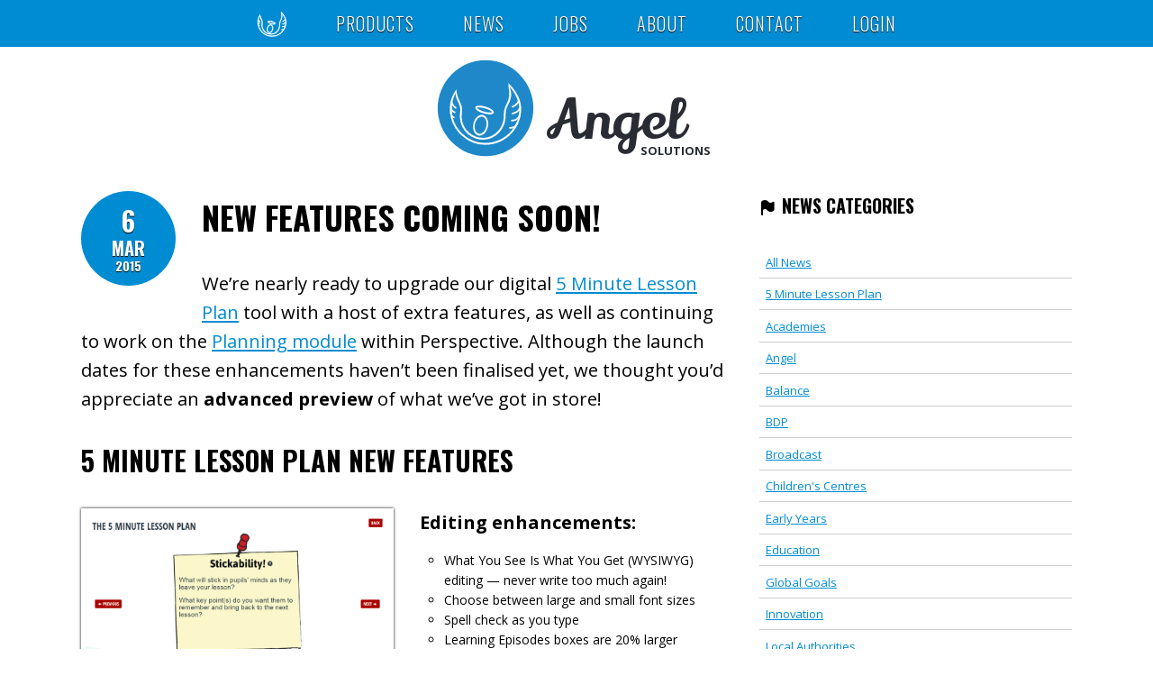

--- FILE ---
content_type: text/html; charset=UTF-8
request_url: https://www.angelsolutions.co.uk/news/2015/perspective/new-features-coming-soon
body_size: 14261
content:
<!DOCTYPE html>
<!--[if lt IE 7]> <html class="no-js lt-ie9 lt-ie8 lt-ie7" lang="en-US"> <![endif]-->
<!--[if IE 7]>    <html class="no-js lt-ie9 lt-ie8" lang="en-US"> <![endif]-->
<!--[if IE 8]>    <html class="no-js lt-ie9" lang="en-US"> <![endif]-->
<!--[if gt IE 8]><!--> <html class="no-js" lang="en-US"> <!--<![endif]-->
<head id="PageHeader">
    <meta http-equiv="Content-Type" content="text/html; charset=UTF-8" />
    <meta name="viewport" content="width=device-width, initial-scale=1.0" />
    <meta name="google-site-verification" content="PKN6x1Ow3J90M9oIY_XXJYkh3DYLtMlvcHg6EPHHrFk" />
    <meta name="google-site-verification" content="ifCfazJk4UnVQGSwuoC4S1R66-D9zhggz0D4f1THQ7M" />
    <meta http-equiv="X-UA-Compatible" content="IE=edge,chrome=1"/>
	<meta name="facebook-domain-verification" content="2d83avc2kw9xej0rvdlwef52282nrd">

    <title>New features coming soon! |  Angel Solutions Ltd</title>
    <link rel="dns-prefetch" href="//fonts.googleapis.com">

	<link href='https://fonts.googleapis.com/css?family=Lily+Script+One|Oswald:300, 400,700|Open+Sans:400,400italic,700,700italic' rel='stylesheet' type='text/css'>
    <!--[if lt IE 9]>
	    <link href="https://fonts.googleapis.com/css?family=Open+Sans" rel="stylesheet" type="text/css" />
	    <link href="https://fonts.googleapis.com/css?family=Open+Sans:400italic" rel="stylesheet" type="text/css" />
	    <link href="https://fonts.googleapis.com/css?family=Open+Sans:400" rel="stylesheet" type="text/css" />
	    <link href="https://fonts.googleapis.com/css?family=Open+Sans:700italic" rel="stylesheet" type="text/css" />
	    <link href="https://fonts.googleapis.com/css?family=Open+Sans:700" rel="stylesheet" type="text/css" />
	    <link href="https://fonts.googleapis.com/css?family=Oswald:300" rel="stylesheet" type="text/css" />
	    <link href="https://fonts.googleapis.com/css?family=Oswald:400" rel="stylesheet" type="text/css" />
	    <link href="https://fonts.googleapis.com/css?family=Oswald:700" rel="stylesheet" type="text/css" />
	    <link href="https://fonts.googleapis.com/css?family=Lily+Script+One" rel="stylesheet" type="text/css" />
    <![endif]-->

	<!-- Get Social Metadata -->
	<!-- MetaData Social Media -->
<link rel="dns-prefetch" href="https://ncer.org">
<link rel="dns-prefetch" href="https://perspective.angelsolutions.co.uk">
<link rel="dns-prefetch" href="https://twitter.com">
<link rel="dns-prefetch" href="//www.google-analytics.com">

<!-- PHP End tag -->

<!-- Twitter -->
<meta name="twitter:card" content="summary_large_image">
<meta name="twitter:site" content="@angel_solutions">
<meta name="twitter:domain" content="angelsolutions.co.uk">
<meta name="twitter:creator" content="@angel_solutions">
<meta name="twitter:title" content="Angel Solutions: Delighting audiences with innovative software solutions">
<meta name="twitter:description" content="From our circus offices in Liverpool, UK, we create innovative web applications for those passionate about education.">
<meta name="twitter:image:src" content="https://www.angelsolutions.co.uk/wp-content/themes/angel/images/metadata/rand/5.jpg">
<meta name="twitter:image:alt" content="Angel Solutions' circus offices in Liverpool">

<!-- Facebook -->
<meta property="og:title" content="New features coming soon! |  Angel Solutions Ltd" />
<meta property="og:type" content="website" />
<meta property="og:url" content="https://www.angelsolutions.co.uk/news/2015/perspective/new-features-coming-soon " />
<meta property="og:image" content="https://www.angelsolutions.co.uk/wp-content/themes/angel/images/metadata/rand/5.jpg" />
<meta property="og:image:alt" content="Angel Solutions logo" />
<meta property="og:description" content="Angel Solutions: Based in a circus, and delighting our audience with innovative web applications that are transforming the education sector!" />
    <link rel="shortcut icon" href="https://www.angelsolutions.co.uk/wp-content/themes/angel/favicon.ico?v3" />
	<link rel="apple-touch-icon" href="https://www.angelsolutions.co.uk/wp-content/themes/angel/apple-touch-icon.png" />
	
	<!-- sofia pro font -->
	<link rel='stylesheet' href='https://use.typekit.net/ewb2azi.css' />

	<!-- legacy css -->
    <link rel="stylesheet" type="text/css" charset="UTF-8" media="all" href="https://www.angelsolutions.co.uk/wp-content/themes/angel/css/styles.css" />
	<!-- new compiled css -->
	<link rel="stylesheet" type="text/css" charset="UTF-8" media="all" href="https://www.angelsolutions.co.uk/wp-content/themes/angel/css/app.css" />
    <link rel="stylesheet" type="text/css" charset="UTF-8" media="all" href="https://www.angelsolutions.co.uk/wp-content/themes/angel/js/ui/jquery-ui-1.8.16.custom.css" />
<script src="https://code.jquery.com/jquery-1.9.1.min.js" integrity="sha256-wS9gmOZBqsqWxgIVgA8Y9WcQOa7PgSIX+rPA0VL2rbQ=" crossorigin="anonymous"></script>
	<script type="text/javascript" src="https://www.angelsolutions.co.uk/wp-content/themes/angel/js/modernizr-2.8.3.min.js"></script>
	    <script>
			$(function() {
				(function() {
				var fluid_vids = {
					fluid_videos: function () {
						var iframes = document.getElementsByTagName('iframe');
						for (var i = 0; i < iframes.length; i++) {
							var iframe = iframes[i],
								players = /www.youtube.com|player.vimeo.com/;
							if (iframe.src.search(players) > 0) {
								var videoRatio = (iframe.height / iframe.width) * 100;
								iframe.style.position = 'absolute';
								iframe.style.top = '0';
								iframe.style.left = '0';
								iframe.width = '100%';
								iframe.height = '100%';
								var wrap = document.createElement('div');
								wrap.className = 'fluid-vids';
								wrap.style.width = '100%';
								wrap.style.position = 'relative';
								wrap.style.paddingTop = videoRatio + '%';
								var iframeParent = iframe.parentNode;
								iframeParent.insertBefore(wrap, iframe);
								wrap.appendChild(iframe);
							}
						}
					}
				};
				fluid_vids.fluid_videos();
			})();
			});

</script>

<link href="https://fonts.googleapis.com/css?family=Muli" rel="stylesheet">
<link rel="stylesheet" href="https://use.typekit.net/xsj0hbv.css">
<link href="https://fonts.googleapis.com/css?family=Roboto:400,500,700" rel="stylesheet">
    <style type="text/css">
		.more a:hover{
			background-color: #870737 !important;
		}
		.page-template-product-home-php .container-banner{
			padding: 0px !important;
		}
        @media (min-width: 1360px){.container-banner{width:70%;}}
        @media (max-width: 768px){.text-refreshed{text-align: center !important;width: 100% !important;} .more{display: block;text-align: center; margin-top: 5px;} .more a{padding: 3px 12px !important;} .tagline{ text-align:center;} .container-banner{padding:5px !important;}}
    
		/* menu nav */
		.page-nav .nav a img.home-icon {
			width: auto;
			height: 30px;
			vertical-align: bottom;
		}

		.page-nav .nav a img.home-icon--dark {
			display: none;
		}
		
		.page-nav .nav a img.home-icon--light {
			display: inline-block;
		}
		
		/* On hover or when the current page is active, show the dark logo and hide the light logo */
		.page-nav .nav a:hover img.home-icon--light,
		.page-nav .nav .current_page_item a img.home-icon--light {
			display: none;
		}
		
		.page-nav .nav a:hover img.home-icon--dark,
		.page-nav .nav .current_page_item a img.home-icon--dark {
			display: inline-block;
		}
	
	</style>
    <meta name='robots' content='max-image-preview:large' />
	<style>img:is([sizes="auto" i], [sizes^="auto," i]) { contain-intrinsic-size: 3000px 1500px }</style>
	<script type="text/javascript">
/* <![CDATA[ */
window._wpemojiSettings = {"baseUrl":"https:\/\/s.w.org\/images\/core\/emoji\/16.0.1\/72x72\/","ext":".png","svgUrl":"https:\/\/s.w.org\/images\/core\/emoji\/16.0.1\/svg\/","svgExt":".svg","source":{"concatemoji":"https:\/\/www.angelsolutions.co.uk\/wp-includes\/js\/wp-emoji-release.min.js?ver=6.8.3"}};
/*! This file is auto-generated */
!function(s,n){var o,i,e;function c(e){try{var t={supportTests:e,timestamp:(new Date).valueOf()};sessionStorage.setItem(o,JSON.stringify(t))}catch(e){}}function p(e,t,n){e.clearRect(0,0,e.canvas.width,e.canvas.height),e.fillText(t,0,0);var t=new Uint32Array(e.getImageData(0,0,e.canvas.width,e.canvas.height).data),a=(e.clearRect(0,0,e.canvas.width,e.canvas.height),e.fillText(n,0,0),new Uint32Array(e.getImageData(0,0,e.canvas.width,e.canvas.height).data));return t.every(function(e,t){return e===a[t]})}function u(e,t){e.clearRect(0,0,e.canvas.width,e.canvas.height),e.fillText(t,0,0);for(var n=e.getImageData(16,16,1,1),a=0;a<n.data.length;a++)if(0!==n.data[a])return!1;return!0}function f(e,t,n,a){switch(t){case"flag":return n(e,"\ud83c\udff3\ufe0f\u200d\u26a7\ufe0f","\ud83c\udff3\ufe0f\u200b\u26a7\ufe0f")?!1:!n(e,"\ud83c\udde8\ud83c\uddf6","\ud83c\udde8\u200b\ud83c\uddf6")&&!n(e,"\ud83c\udff4\udb40\udc67\udb40\udc62\udb40\udc65\udb40\udc6e\udb40\udc67\udb40\udc7f","\ud83c\udff4\u200b\udb40\udc67\u200b\udb40\udc62\u200b\udb40\udc65\u200b\udb40\udc6e\u200b\udb40\udc67\u200b\udb40\udc7f");case"emoji":return!a(e,"\ud83e\udedf")}return!1}function g(e,t,n,a){var r="undefined"!=typeof WorkerGlobalScope&&self instanceof WorkerGlobalScope?new OffscreenCanvas(300,150):s.createElement("canvas"),o=r.getContext("2d",{willReadFrequently:!0}),i=(o.textBaseline="top",o.font="600 32px Arial",{});return e.forEach(function(e){i[e]=t(o,e,n,a)}),i}function t(e){var t=s.createElement("script");t.src=e,t.defer=!0,s.head.appendChild(t)}"undefined"!=typeof Promise&&(o="wpEmojiSettingsSupports",i=["flag","emoji"],n.supports={everything:!0,everythingExceptFlag:!0},e=new Promise(function(e){s.addEventListener("DOMContentLoaded",e,{once:!0})}),new Promise(function(t){var n=function(){try{var e=JSON.parse(sessionStorage.getItem(o));if("object"==typeof e&&"number"==typeof e.timestamp&&(new Date).valueOf()<e.timestamp+604800&&"object"==typeof e.supportTests)return e.supportTests}catch(e){}return null}();if(!n){if("undefined"!=typeof Worker&&"undefined"!=typeof OffscreenCanvas&&"undefined"!=typeof URL&&URL.createObjectURL&&"undefined"!=typeof Blob)try{var e="postMessage("+g.toString()+"("+[JSON.stringify(i),f.toString(),p.toString(),u.toString()].join(",")+"));",a=new Blob([e],{type:"text/javascript"}),r=new Worker(URL.createObjectURL(a),{name:"wpTestEmojiSupports"});return void(r.onmessage=function(e){c(n=e.data),r.terminate(),t(n)})}catch(e){}c(n=g(i,f,p,u))}t(n)}).then(function(e){for(var t in e)n.supports[t]=e[t],n.supports.everything=n.supports.everything&&n.supports[t],"flag"!==t&&(n.supports.everythingExceptFlag=n.supports.everythingExceptFlag&&n.supports[t]);n.supports.everythingExceptFlag=n.supports.everythingExceptFlag&&!n.supports.flag,n.DOMReady=!1,n.readyCallback=function(){n.DOMReady=!0}}).then(function(){return e}).then(function(){var e;n.supports.everything||(n.readyCallback(),(e=n.source||{}).concatemoji?t(e.concatemoji):e.wpemoji&&e.twemoji&&(t(e.twemoji),t(e.wpemoji)))}))}((window,document),window._wpemojiSettings);
/* ]]> */
</script>
<style id='wp-emoji-styles-inline-css' type='text/css'>

	img.wp-smiley, img.emoji {
		display: inline !important;
		border: none !important;
		box-shadow: none !important;
		height: 1em !important;
		width: 1em !important;
		margin: 0 0.07em !important;
		vertical-align: -0.1em !important;
		background: none !important;
		padding: 0 !important;
	}
</style>
<link rel='stylesheet' id='wp-block-library-css' href='https://www.angelsolutions.co.uk/wp-includes/css/dist/block-library/style.min.css?ver=6.8.3' type='text/css' media='all' />
<style id='classic-theme-styles-inline-css' type='text/css'>
/*! This file is auto-generated */
.wp-block-button__link{color:#fff;background-color:#32373c;border-radius:9999px;box-shadow:none;text-decoration:none;padding:calc(.667em + 2px) calc(1.333em + 2px);font-size:1.125em}.wp-block-file__button{background:#32373c;color:#fff;text-decoration:none}
</style>
<style id='global-styles-inline-css' type='text/css'>
:root{--wp--preset--aspect-ratio--square: 1;--wp--preset--aspect-ratio--4-3: 4/3;--wp--preset--aspect-ratio--3-4: 3/4;--wp--preset--aspect-ratio--3-2: 3/2;--wp--preset--aspect-ratio--2-3: 2/3;--wp--preset--aspect-ratio--16-9: 16/9;--wp--preset--aspect-ratio--9-16: 9/16;--wp--preset--color--black: #000000;--wp--preset--color--cyan-bluish-gray: #abb8c3;--wp--preset--color--white: #ffffff;--wp--preset--color--pale-pink: #f78da7;--wp--preset--color--vivid-red: #cf2e2e;--wp--preset--color--luminous-vivid-orange: #ff6900;--wp--preset--color--luminous-vivid-amber: #fcb900;--wp--preset--color--light-green-cyan: #7bdcb5;--wp--preset--color--vivid-green-cyan: #00d084;--wp--preset--color--pale-cyan-blue: #8ed1fc;--wp--preset--color--vivid-cyan-blue: #0693e3;--wp--preset--color--vivid-purple: #9b51e0;--wp--preset--gradient--vivid-cyan-blue-to-vivid-purple: linear-gradient(135deg,rgba(6,147,227,1) 0%,rgb(155,81,224) 100%);--wp--preset--gradient--light-green-cyan-to-vivid-green-cyan: linear-gradient(135deg,rgb(122,220,180) 0%,rgb(0,208,130) 100%);--wp--preset--gradient--luminous-vivid-amber-to-luminous-vivid-orange: linear-gradient(135deg,rgba(252,185,0,1) 0%,rgba(255,105,0,1) 100%);--wp--preset--gradient--luminous-vivid-orange-to-vivid-red: linear-gradient(135deg,rgba(255,105,0,1) 0%,rgb(207,46,46) 100%);--wp--preset--gradient--very-light-gray-to-cyan-bluish-gray: linear-gradient(135deg,rgb(238,238,238) 0%,rgb(169,184,195) 100%);--wp--preset--gradient--cool-to-warm-spectrum: linear-gradient(135deg,rgb(74,234,220) 0%,rgb(151,120,209) 20%,rgb(207,42,186) 40%,rgb(238,44,130) 60%,rgb(251,105,98) 80%,rgb(254,248,76) 100%);--wp--preset--gradient--blush-light-purple: linear-gradient(135deg,rgb(255,206,236) 0%,rgb(152,150,240) 100%);--wp--preset--gradient--blush-bordeaux: linear-gradient(135deg,rgb(254,205,165) 0%,rgb(254,45,45) 50%,rgb(107,0,62) 100%);--wp--preset--gradient--luminous-dusk: linear-gradient(135deg,rgb(255,203,112) 0%,rgb(199,81,192) 50%,rgb(65,88,208) 100%);--wp--preset--gradient--pale-ocean: linear-gradient(135deg,rgb(255,245,203) 0%,rgb(182,227,212) 50%,rgb(51,167,181) 100%);--wp--preset--gradient--electric-grass: linear-gradient(135deg,rgb(202,248,128) 0%,rgb(113,206,126) 100%);--wp--preset--gradient--midnight: linear-gradient(135deg,rgb(2,3,129) 0%,rgb(40,116,252) 100%);--wp--preset--font-size--small: 13px;--wp--preset--font-size--medium: 20px;--wp--preset--font-size--large: 36px;--wp--preset--font-size--x-large: 42px;--wp--preset--spacing--20: 0.44rem;--wp--preset--spacing--30: 0.67rem;--wp--preset--spacing--40: 1rem;--wp--preset--spacing--50: 1.5rem;--wp--preset--spacing--60: 2.25rem;--wp--preset--spacing--70: 3.38rem;--wp--preset--spacing--80: 5.06rem;--wp--preset--shadow--natural: 6px 6px 9px rgba(0, 0, 0, 0.2);--wp--preset--shadow--deep: 12px 12px 50px rgba(0, 0, 0, 0.4);--wp--preset--shadow--sharp: 6px 6px 0px rgba(0, 0, 0, 0.2);--wp--preset--shadow--outlined: 6px 6px 0px -3px rgba(255, 255, 255, 1), 6px 6px rgba(0, 0, 0, 1);--wp--preset--shadow--crisp: 6px 6px 0px rgba(0, 0, 0, 1);}:where(.is-layout-flex){gap: 0.5em;}:where(.is-layout-grid){gap: 0.5em;}body .is-layout-flex{display: flex;}.is-layout-flex{flex-wrap: wrap;align-items: center;}.is-layout-flex > :is(*, div){margin: 0;}body .is-layout-grid{display: grid;}.is-layout-grid > :is(*, div){margin: 0;}:where(.wp-block-columns.is-layout-flex){gap: 2em;}:where(.wp-block-columns.is-layout-grid){gap: 2em;}:where(.wp-block-post-template.is-layout-flex){gap: 1.25em;}:where(.wp-block-post-template.is-layout-grid){gap: 1.25em;}.has-black-color{color: var(--wp--preset--color--black) !important;}.has-cyan-bluish-gray-color{color: var(--wp--preset--color--cyan-bluish-gray) !important;}.has-white-color{color: var(--wp--preset--color--white) !important;}.has-pale-pink-color{color: var(--wp--preset--color--pale-pink) !important;}.has-vivid-red-color{color: var(--wp--preset--color--vivid-red) !important;}.has-luminous-vivid-orange-color{color: var(--wp--preset--color--luminous-vivid-orange) !important;}.has-luminous-vivid-amber-color{color: var(--wp--preset--color--luminous-vivid-amber) !important;}.has-light-green-cyan-color{color: var(--wp--preset--color--light-green-cyan) !important;}.has-vivid-green-cyan-color{color: var(--wp--preset--color--vivid-green-cyan) !important;}.has-pale-cyan-blue-color{color: var(--wp--preset--color--pale-cyan-blue) !important;}.has-vivid-cyan-blue-color{color: var(--wp--preset--color--vivid-cyan-blue) !important;}.has-vivid-purple-color{color: var(--wp--preset--color--vivid-purple) !important;}.has-black-background-color{background-color: var(--wp--preset--color--black) !important;}.has-cyan-bluish-gray-background-color{background-color: var(--wp--preset--color--cyan-bluish-gray) !important;}.has-white-background-color{background-color: var(--wp--preset--color--white) !important;}.has-pale-pink-background-color{background-color: var(--wp--preset--color--pale-pink) !important;}.has-vivid-red-background-color{background-color: var(--wp--preset--color--vivid-red) !important;}.has-luminous-vivid-orange-background-color{background-color: var(--wp--preset--color--luminous-vivid-orange) !important;}.has-luminous-vivid-amber-background-color{background-color: var(--wp--preset--color--luminous-vivid-amber) !important;}.has-light-green-cyan-background-color{background-color: var(--wp--preset--color--light-green-cyan) !important;}.has-vivid-green-cyan-background-color{background-color: var(--wp--preset--color--vivid-green-cyan) !important;}.has-pale-cyan-blue-background-color{background-color: var(--wp--preset--color--pale-cyan-blue) !important;}.has-vivid-cyan-blue-background-color{background-color: var(--wp--preset--color--vivid-cyan-blue) !important;}.has-vivid-purple-background-color{background-color: var(--wp--preset--color--vivid-purple) !important;}.has-black-border-color{border-color: var(--wp--preset--color--black) !important;}.has-cyan-bluish-gray-border-color{border-color: var(--wp--preset--color--cyan-bluish-gray) !important;}.has-white-border-color{border-color: var(--wp--preset--color--white) !important;}.has-pale-pink-border-color{border-color: var(--wp--preset--color--pale-pink) !important;}.has-vivid-red-border-color{border-color: var(--wp--preset--color--vivid-red) !important;}.has-luminous-vivid-orange-border-color{border-color: var(--wp--preset--color--luminous-vivid-orange) !important;}.has-luminous-vivid-amber-border-color{border-color: var(--wp--preset--color--luminous-vivid-amber) !important;}.has-light-green-cyan-border-color{border-color: var(--wp--preset--color--light-green-cyan) !important;}.has-vivid-green-cyan-border-color{border-color: var(--wp--preset--color--vivid-green-cyan) !important;}.has-pale-cyan-blue-border-color{border-color: var(--wp--preset--color--pale-cyan-blue) !important;}.has-vivid-cyan-blue-border-color{border-color: var(--wp--preset--color--vivid-cyan-blue) !important;}.has-vivid-purple-border-color{border-color: var(--wp--preset--color--vivid-purple) !important;}.has-vivid-cyan-blue-to-vivid-purple-gradient-background{background: var(--wp--preset--gradient--vivid-cyan-blue-to-vivid-purple) !important;}.has-light-green-cyan-to-vivid-green-cyan-gradient-background{background: var(--wp--preset--gradient--light-green-cyan-to-vivid-green-cyan) !important;}.has-luminous-vivid-amber-to-luminous-vivid-orange-gradient-background{background: var(--wp--preset--gradient--luminous-vivid-amber-to-luminous-vivid-orange) !important;}.has-luminous-vivid-orange-to-vivid-red-gradient-background{background: var(--wp--preset--gradient--luminous-vivid-orange-to-vivid-red) !important;}.has-very-light-gray-to-cyan-bluish-gray-gradient-background{background: var(--wp--preset--gradient--very-light-gray-to-cyan-bluish-gray) !important;}.has-cool-to-warm-spectrum-gradient-background{background: var(--wp--preset--gradient--cool-to-warm-spectrum) !important;}.has-blush-light-purple-gradient-background{background: var(--wp--preset--gradient--blush-light-purple) !important;}.has-blush-bordeaux-gradient-background{background: var(--wp--preset--gradient--blush-bordeaux) !important;}.has-luminous-dusk-gradient-background{background: var(--wp--preset--gradient--luminous-dusk) !important;}.has-pale-ocean-gradient-background{background: var(--wp--preset--gradient--pale-ocean) !important;}.has-electric-grass-gradient-background{background: var(--wp--preset--gradient--electric-grass) !important;}.has-midnight-gradient-background{background: var(--wp--preset--gradient--midnight) !important;}.has-small-font-size{font-size: var(--wp--preset--font-size--small) !important;}.has-medium-font-size{font-size: var(--wp--preset--font-size--medium) !important;}.has-large-font-size{font-size: var(--wp--preset--font-size--large) !important;}.has-x-large-font-size{font-size: var(--wp--preset--font-size--x-large) !important;}
:where(.wp-block-post-template.is-layout-flex){gap: 1.25em;}:where(.wp-block-post-template.is-layout-grid){gap: 1.25em;}
:where(.wp-block-columns.is-layout-flex){gap: 2em;}:where(.wp-block-columns.is-layout-grid){gap: 2em;}
:root :where(.wp-block-pullquote){font-size: 1.5em;line-height: 1.6;}
</style>
<link rel='stylesheet' id='responsive-lightbox-prettyphoto-css' href='https://www.angelsolutions.co.uk/wp-content/plugins/responsive-lightbox/assets/prettyphoto/prettyPhoto.min.css?ver=3.1.6' type='text/css' media='all' />
<link rel='stylesheet' id='acx_slideshow_front_style-css' href='https://www.angelsolutions.co.uk/wp-content/plugins/simple-slideshow-manager/css/style.css?v=2.3.1&#038;ver=6.8.3' type='text/css' media='all' />
<link rel='stylesheet' id='mediaelementjs-styles-css' href='https://www.angelsolutions.co.uk/wp-content/plugins/media-element-html5-video-and-audio-player/mediaelement/v4/mediaelementplayer.min.css?ver=6.8.3' type='text/css' media='all' />
<link rel='stylesheet' id='mediaelementjs-styles-legacy-css' href='https://www.angelsolutions.co.uk/wp-content/plugins/media-element-html5-video-and-audio-player/mediaelement/v4/mediaelementplayer-legacy.min.css?ver=6.8.3' type='text/css' media='all' />
<script type="text/javascript" src="https://www.angelsolutions.co.uk/wp-includes/js/jquery/jquery.min.js?ver=3.7.1" id="jquery-core-js"></script>
<script type="text/javascript" src="https://www.angelsolutions.co.uk/wp-includes/js/jquery/jquery-migrate.min.js?ver=3.4.1" id="jquery-migrate-js"></script>
<script type="text/javascript" src="https://www.angelsolutions.co.uk/wp-content/plugins/responsive-lightbox/assets/prettyphoto/jquery.prettyPhoto.min.js?ver=3.1.6" id="responsive-lightbox-prettyphoto-js"></script>
<script type="text/javascript" src="https://www.angelsolutions.co.uk/wp-includes/js/underscore.min.js?ver=1.13.7" id="underscore-js"></script>
<script type="text/javascript" src="https://www.angelsolutions.co.uk/wp-content/plugins/responsive-lightbox/assets/infinitescroll/infinite-scroll.pkgd.min.js?ver=4.0.1" id="responsive-lightbox-infinite-scroll-js"></script>
<script type="text/javascript" id="responsive-lightbox-js-before">
/* <![CDATA[ */
var rlArgs = {"script":"prettyphoto","selector":"lightbox","customEvents":"","activeGalleries":true,"animationSpeed":"normal","slideshow":false,"slideshowDelay":5000,"slideshowAutoplay":false,"opacity":"0.75","showTitle":true,"allowResize":true,"allowExpand":true,"width":1080,"height":720,"separator":"\/","theme":"pp_default","horizontalPadding":20,"hideFlash":false,"wmode":"opaque","videoAutoplay":false,"modal":false,"deeplinking":false,"overlayGallery":true,"keyboardShortcuts":true,"social":false,"woocommerce_gallery":false,"ajaxurl":"https:\/\/www.angelsolutions.co.uk\/wp-admin\/admin-ajax.php","nonce":"ed038e42a0","preview":false,"postId":4567,"scriptExtension":false};
/* ]]> */
</script>
<script type="text/javascript" src="https://www.angelsolutions.co.uk/wp-content/plugins/responsive-lightbox/js/front.js?ver=2.5.3" id="responsive-lightbox-js"></script>
<script type="text/javascript" src="https://www.angelsolutions.co.uk/wp-content/plugins/media-element-html5-video-and-audio-player/mediaelement/v4/mediaelement-and-player.min.js?ver=4.2.8" id="mediaelementjs-scripts-js"></script>
<link rel="https://api.w.org/" href="https://www.angelsolutions.co.uk/wp-json/" /><link rel="alternate" title="JSON" type="application/json" href="https://www.angelsolutions.co.uk/wp-json/wp/v2/posts/4567" /><link rel="canonical" href="https://www.angelsolutions.co.uk/news/2015/perspective/new-features-coming-soon" />
<link rel='shortlink' href='https://www.angelsolutions.co.uk/?p=4567' />
<link rel="alternate" title="oEmbed (JSON)" type="application/json+oembed" href="https://www.angelsolutions.co.uk/wp-json/oembed/1.0/embed?url=https%3A%2F%2Fwww.angelsolutions.co.uk%2Fnews%2F2015%2Fperspective%2Fnew-features-coming-soon" />
<link rel="alternate" title="oEmbed (XML)" type="text/xml+oembed" href="https://www.angelsolutions.co.uk/wp-json/oembed/1.0/embed?url=https%3A%2F%2Fwww.angelsolutions.co.uk%2Fnews%2F2015%2Fperspective%2Fnew-features-coming-soon&#038;format=xml" />
		<script type="text/javascript">
				(function(c,l,a,r,i,t,y){
					c[a]=c[a]||function(){(c[a].q=c[a].q||[]).push(arguments)};t=l.createElement(r);t.async=1;
					t.src="https://www.clarity.ms/tag/"+i+"?ref=wordpress";y=l.getElementsByTagName(r)[0];y.parentNode.insertBefore(t,y);
				})(window, document, "clarity", "script", "jfl10jdrgn");
		</script>
		<script type="text/javascript" id="acx_js_api">
function call_acx_y_player(frame_id, func,id,u_id, args)
{
	frame_id_dpl = frame_id+u_id;
	var frame ='#'+frame_id+u_id+id;
	var frame_id_yt='#'+frame_id+u_id+'_frame_'+id;
	var imageid = '#acx_image_'+u_id+'_'+id;
	var vedio_stat_field ='#acx_hidden_id_'+u_id;
	var palybuttn = '.acx_dis_yplay_but_'+u_id;
	var pausebuttn = '.acx_dis_ypause_but_'+u_id;
	var newvalue = 0;
	if(func=="playVideo")
	{
		
		var img_yt_thumbnail_element = ".acx_ssm_yt_"+u_id+"_"+id;
		var img_yt_thumbnail_h = jQuery(img_yt_thumbnail_element).height();  
		var img_yt_thumbnail_w = jQuery(img_yt_thumbnail_element).width();  

		var img_stop = '.img_stop_'+u_id;
		var img_play = '.img_play_'+u_id;

		jQuery(img_stop).hide();
		jQuery(img_play).hide();


		var img_prev = '.img_prev_'+u_id;
		var img_next = '.img_next_'+u_id;

		jQuery(img_prev).hide();
		jQuery(img_next).hide();

		jQuery(imageid).hide();
		jQuery(frame).fadeIn('slow');

		var framecode="<iframe id='youtube_url' src='https://www.youtube.com/embed/"+frame_id+"?autoplay=1&controls=0&wmode=opaque&cc_load_policy=1&rel=0&iv_load_policy=3&loop=0' width='"+img_yt_thumbnail_w+"' height='"+img_yt_thumbnail_h+"'></iframe>";

		jQuery(frame_id_yt).html(framecode);

		jQuery(palybuttn).hide();
		jQuery(pausebuttn).show();
		jQuery(vedio_stat_field).val('play');
	}
	else if(func=="stopVideo")
	{
		var img_stop = '.img_stop_'+u_id;
		var img_play = '.img_play_'+u_id;

		jQuery(img_stop).show();
		jQuery(img_play).show();

		var img_prev = '.img_prev_'+u_id;
		var img_next = '.img_next_'+u_id;

		jQuery(img_prev).show();
		jQuery(img_next).show();

		jQuery(frame).hide();

		var framecode="";
		jQuery(frame_id_yt).html(framecode);

		jQuery(imageid).fadeIn('slow');
		jQuery(palybuttn).show();
		jQuery(pausebuttn).hide();
		jQuery(vedio_stat_field).val('stop');
		}
		if(!frame_id) return;
		if(frame_id_dpl.id) frame_id_dpl = frame_id_dpl.id;
		else if(typeof jQuery != "undefined" && frame_id_dpl instanceof jQuery && frame_id_dpl.length) frame_id = frame_id_dpl.get(0).id;
		if(!document.getElementById(frame_id_dpl)) return;
		args = args || [];
		/*Searches the document for the IFRAME with id=frame_id*/
		var all_iframes = document.getElementsByTagName("iframe");
		for(var i=0, len=all_iframes.length; i<len; i++){
		if(all_iframes[i].id == frame_id_dpl || all_iframes[i].parentNode.id == frame_id){
		/*The index of the IFRAME element equals the index of the iframe in
		the frames object (<frame> . */
		window.frames[i].postMessage(JSON.stringify({
		"event": "command",
		"func": func,
		"args": args,
		"id": frame_id
		}), "*");
		}
	}
}
function acx_play_vimeo_video(vedio_id,id,u_id)
{
	var img_vm_thumbnail_element = ".acx_ssm_vm_"+u_id+"_"+id;
	var img_vm_thumbnail_h = jQuery(img_vm_thumbnail_element).height();  
	var img_vm_thumbnail_w = jQuery(img_vm_thumbnail_element).width(); 

	var iframe_id = "#player_"+vedio_id+u_id;
	var iframe = jQuery(iframe_id)[0],
	player = iframe;
	var frame ='#'+vedio_id+u_id+id;
	var frame_id_vimeo ='#'+vedio_id+u_id+"_frame_"+id;
	var imageid = '#acx_image_vimeo_'+u_id+'_'+id;
	var vedio_stat_field ='#acx_hidden_id_'+u_id;
	var palybuttn = '.acx_dis_vplay_but_'+u_id;
	var pausebuttn = '.acx_dis_vpause_but_'+u_id;

	var img_stop = '.img_stop_'+u_id;
	var img_play = '.img_play_'+u_id;

	jQuery(img_stop).hide();
	jQuery(img_play).hide();

	var img_prev = '.img_prev_'+u_id;
	var img_next = '.img_next_'+u_id;

	jQuery(img_prev).hide();
	jQuery(img_next).hide();

	jQuery(vedio_stat_field).val('play');
	jQuery(imageid).hide();
	jQuery(frame).fadeIn('slow');

	var framecode="<iframe src='https://player.vimeo.com/video/"+vedio_id+"?player_id=player&autoplay=1&title=0&byline=0&portrait=0&loop=0&autopause=0' width='"+img_vm_thumbnail_w+"' height='"+img_vm_thumbnail_h+"'></iframe>";

	jQuery(frame_id_vimeo).html(framecode);

	jQuery(palybuttn).hide();
	jQuery(pausebuttn).show();
}
function acx_stop_vimeo_video(vedio_id,id,u_id)
{
	var iframe_id = "#player_"+vedio_id+u_id;
	var iframe = jQuery(iframe_id)[0],
	player = iframe;
	var frame_id_vimeo ='#'+vedio_id+u_id+"_frame_"+id;
	var frame ='#'+vedio_id+u_id+id;
	var imageid = '#acx_image_vimeo_'+u_id+'_'+id;
	var vedio_stat_field ='#acx_hidden_id_'+u_id;
	var palybuttn = '.acx_dis_vplay_but_'+u_id;
	var pausebuttn = '.acx_dis_vpause_but_'+u_id;
	var framecode="";
	jQuery(frame_id_vimeo).html(framecode);

	var img_stop = '.img_stop_'+u_id;
	var img_play = '.img_play_'+u_id;

	jQuery(img_stop).show();
	jQuery(img_play).show();

	var img_prev = '.img_prev_'+u_id;
	var img_next = '.img_next_'+u_id;

	jQuery(img_prev).show();
	jQuery(img_next).show();

	jQuery(frame).hide();
	jQuery(imageid).fadeIn('slow');
	jQuery(palybuttn).show();
	jQuery(pausebuttn).hide();
	jQuery(vedio_stat_field).val('stop');
}
</script>
		<style type="text/css" id="wp-custom-css">
			.user-quotes {
	display: none;
}

/* menu nav */
.page-nav .nav a img.home-icon {
	width: auto;
	height: 30px;
	vertical-align: bottom;
}

.page-nav .nav a img.home-icon--dark {
	display: none;
}
  
.page-nav .nav a img.home-icon--light {
	display: inline-block;
}
  
/* On hover or when the current page is active, show the dark logo and hide the light logo */
.page-nav .nav a:hover img.home-icon--light,
.page-nav .nav .current_page_item a img.home-icon--light {
	display: none;
}
  
.page-nav .nav a:hover img.home-icon--dark,
.page-nav .nav .current_page_item a img.home-icon--dark {
	display: inline-block;
}		</style>
		</head>
<!--

  Thanks for looking under the hood!
  You seem like our kind of person...

  Want to join the circus?

  Then get in touch jobs@angelsolutions.co.uk
  (And mention you've seen this message from the design team!)

-->

<body class="wp-singular post-template-default single single-post postid-4567 single-format-standard wp-theme-angel">
<div class="page-form">
	<div id="page-4567" class="page-wrapper theme--angel">

		<div class="page-nav">
			<div class="page-width text--center">
				<a href="#" class="js-mobile-nav visuallyhidden--desk no-underline"><span title="Navigation Menu" class="typicons--menu"></span> <span class="underline">Menu</span></a>
				<div class="menu-angelroot-container"><ul id="menu-angelroot" class="nav menu flush"><li id="menu-item-14117" class="menu-item menu-item-type-post_type menu-item-object-page menu-item-home menu-item-14117"><a href="https://www.angelsolutions.co.uk/"><div style="display:inline;"> <img class="home-icon home-icon--dark" src="https://www.angelsolutions.co.uk/wp-content/uploads/2023/11/logo-dark.png" alt="home"> <img class="home-icon home-icon--light" src="https://www.angelsolutions.co.uk/wp-content/uploads/2023/11/logo-light.png" alt="home"> </div></a></li>
<li id="menu-item-2639" class="menu-item menu-item-type-post_type menu-item-object-page menu-item-2639"><a href="https://www.angelsolutions.co.uk/products" title="Angel Products">Products</a></li>
<li id="menu-item-2641" class="menu-item menu-item-type-post_type menu-item-object-page menu-item-2641"><a href="https://www.angelsolutions.co.uk/news" title="Angel News">News</a></li>
<li id="menu-item-11894" class="menu-item menu-item-type-post_type menu-item-object-page menu-item-11894"><a href="https://www.angelsolutions.co.uk/jobs">Jobs</a></li>
<li id="menu-item-2644" class="menu-item menu-item-type-post_type menu-item-object-page menu-item-2644"><a href="https://www.angelsolutions.co.uk/aboutus" title="About Angel">About</a></li>
<li id="menu-item-11811" class="menu-item menu-item-type-post_type menu-item-object-page menu-item-11811"><a href="https://www.angelsolutions.co.uk/contactus">Contact</a></li>
<li id="menu-item-14122" class="menu-item menu-item-type-post_type menu-item-object-page menu-item-14122"><a href="https://www.angelsolutions.co.uk/login">Login</a></li>
</ul></div>			</div>
		</div><!-- END page-nav -->

		<header>
							<div id="product-logo" class="page-width text--center kilo-alpha">
					<span class="themeLoc" data-add="https://www.angelsolutions.co.uk/wp-content/themes/angel"></span>
					<a href="https://www.angelsolutions.co.uk" class="logo logo--angel mega-kilo" title="Home | Angel Solutions Ltd"><img alt="Angel Solutions Logo" src="https://www.angelsolutions.co.uk/wp-content/themes/angel/images/angel-logo.svg"><span class="logo--angel__angel"> Angel </span><span class="logo__strap">Solutions</span></a>				</div>
					</header>

		<div class="page-content group post-4567"> <!-- BEGIN page-content -->
			<div class="page-width">
    <div class="grid">
        <article class="grid__item two-thirds below-desk-one-whole">
            

              <div class="post-news">
                  <a href="https://www.angelsolutions.co.uk/news/2015/perspective/new-features-coming-soon" class="date-block float--left push--right push--bottom brand-face--condensed">
                      <time datetime="2015-03-06">
                          <span class="date-block__day beta">6</span>
                          <span class="date-block__month delta">Mar</span>
                          <span class="date-block__year zeta">2015</span>
                      </time>
                  </a>

                  <div>
                  <h1 class="post-title">New features coming soon!</h1>
                               


        <p class="lede">
    We&#8217;re nearly ready to upgrade our digital <a href="#5mlp">5 Minute Lesson Plan</a> tool with a host of extra features, as well as continuing to work on the <a href="#planning">Planning module</a> within Perspective. Although the launch dates for these enhancements haven&#8217;t been finalised yet, we thought you&#8217;d appreciate an <strong>advanced preview</strong> of what we&#8217;ve got in store!
</p>

<h2 id="5mlp">5 Minute Lesson Plan new features</h2>
<ul class="grid group">
    <li class="grid__item desk-one-half lap-one-third palm-one-whole">
        <a rel="lightbox" href="https://www.angelsolutions.co.uk/wp-content/uploads/2015/03/4-stickability.png"><img fetchpriority="high" decoding="async" src="https://www.angelsolutions.co.uk/wp-content/uploads/2015/03/4-stickability.png" alt="What you see is what you get!" width="900" height="560" class="alignnone size-full wp-image-4572 push--bottom" srcset="https://www.angelsolutions.co.uk/wp-content/uploads/2015/03/4-stickability.png 900w, https://www.angelsolutions.co.uk/wp-content/uploads/2015/03/4-stickability-300x186.png 300w" sizes="(max-width: 900px) 100vw, 900px" />
        </a>
    </li
    ><li class="grid__item desk-one-half lap-two-thirds palm-one-whole">
        <h3 class="push-half--bottom delta brand-face no-text-transform">Editing enhancements&colon;</h3>
        <ul class="push--bottom">
            <li>What You See Is What You Get (WYSIWYG) editing &mdash; never write too much again!</li>
            <li>Choose between large and small font sizes</li>
            <li>Spell check as you type</li>
            <li>Learning Episodes boxes are 20% larger</li>
            <li>Responsive editing on iPad</li>
        </ul>
    </li
    ><li class="grid__item desk-one-half lap-one-third palm-one-whole">
        <a rel="lightbox" href="https://www.angelsolutions.co.uk/wp-content/uploads/2015/03/1-5-minute-lesson-plan.png"><img decoding="async" src="https://www.angelsolutions.co.uk/wp-content/uploads/2015/03/1-5-minute-lesson-plan.png" alt="New and improved Portfolio of Lesson Plans - with social sharing!" width="900" height="560" class="alignnone size-full wp-image-4570 push--bottom" srcset="https://www.angelsolutions.co.uk/wp-content/uploads/2015/03/1-5-minute-lesson-plan.png 900w, https://www.angelsolutions.co.uk/wp-content/uploads/2015/03/1-5-minute-lesson-plan-300x186.png 300w" sizes="(max-width: 900px) 100vw, 900px" />
        </a>
    </li
    ><li class="grid__item desk-one-half lap-two-thirds palm-one-whole">
        <h3 class="push-half--bottom delta brand-face no-text-transform">Portfolio enhancements&colon;</h3>
        <ul class="push--bottom">
            <li>Options to share your lesson plans with your teams, school or the whole 5 Minute Lesson Plan teaching community</li>
            <li>Highlight your favourite plans</li>
            <li>View and print other teachers&#8217; shared plans</li>
            <li>Make plans your own &mdash; copy &amp; edit shared plans</li>
            <li>Advanced lesson plan search and filtering</li>
        </ul>
    </li
    ><li class="grid__item desk-one-half lap-one-third palm-one-whole">
        <a rel="lightbox" href="https://www.angelsolutions.co.uk/wp-content/uploads/2015/03/2-lesson-plan-summary-page2.png"><img decoding="async" src="https://www.angelsolutions.co.uk/wp-content/uploads/2015/03/2-lesson-plan-summary-page2.png" alt="New Lesson Plan summary page with options to tag, favourite, copy, edit, delete or print" width="900" height="560" class="alignnone size-full wp-image-4571 push--bottom" srcset="https://www.angelsolutions.co.uk/wp-content/uploads/2015/03/2-lesson-plan-summary-page2.png 900w, https://www.angelsolutions.co.uk/wp-content/uploads/2015/03/2-lesson-plan-summary-page2-300x186.png 300w" sizes="(max-width: 900px) 100vw, 900px" />
        </a>
    </li
    ><li class="grid__item desk-one-half lap-two-thirds palm-one-whole">
        <h3 class="push-half--bottom delta brand-face no-text-transform">New Lesson Plan Summary Page!</h3>
        <ul class="push--bottom">
            <li>View and edit lesson plan details</li>
            <li>Tag your plans for easy searching</li>
            <li>Handy lesson plan stats (like how many views)</li>
            <li>Favourite your own or others&#8217; plans</li>
        </ul>
    </li>
</ul>

<p><strong>These additions come on top of all the existing features that teachers are enjoying in the digital 5 Minute Lesson Plan tool.</strong>
</p>

<ul class="grid group">
    <li class="grid__item desk-one-half lap-one-half palm-one-whole">
        <a href="http://www.5minutelessonplan.co.uk" class="delta" alt="Go to 5minutelessonplan.co.uk"><button class="btn btn--full push--bottom">Access Free Tool</button></a>
    </li
    ><li class="grid__item desk-one-half lap-one-half palm-one-whole">
        <a href="http://perspective.angelsolutions.co.uk" class="delta" alt="Log in and access inside Perspective" ><button class="btn btn--full push--bottom">Access in Perspective</button></a>
    </li>
</ul>


<hr class="rule">

<h2 id="planning">New Perspective Planning Module </h2>

<ul class="grid group">
    <li class="grid__item desk-one-half lap-one-third palm-one-whole">
        <a rel="lightbox" href="https://www.angelsolutions.co.uk/wp-content/uploads/2015/03/5-planning.png"><img loading="lazy" decoding="async" src="https://www.angelsolutions.co.uk/wp-content/uploads/2015/03/5-planning.png" alt="How the new Planning module landing page might look" width="900" height="560" class="alignnone size-full wp-image-4573 push--bottom" srcset="https://www.angelsolutions.co.uk/wp-content/uploads/2015/03/5-planning.png 900w, https://www.angelsolutions.co.uk/wp-content/uploads/2015/03/5-planning-300x186.png 300w" sizes="auto, (max-width: 900px) 100vw, 900px" />
        </a>
    </li
    ><li class="grid__item desk-one-half lap-one-third palm-one-whole">
        <a rel="lightbox" href="https://www.angelsolutions.co.uk/wp-content/uploads/2015/03/6-development-plan3.png"><img loading="lazy" decoding="async" src="https://www.angelsolutions.co.uk/wp-content/uploads/2015/03/6-development-plan3.png" alt="How the Development  Plan might look" width="900" height="560" class="alignnone size-full wp-image-4574 push--bottom" srcset="https://www.angelsolutions.co.uk/wp-content/uploads/2015/03/6-development-plan3.png 900w, https://www.angelsolutions.co.uk/wp-content/uploads/2015/03/6-development-plan3-300x186.png 300w" sizes="auto, (max-width: 900px) 100vw, 900px" />
        </a>
    </li
    ><li class="grid__item one-whole">
        <h3 class="push-half--bottom delta brand-face no-text-transform">Planning enhancements include&colon;</h3>
        <ul class="push--bottom">
            <li>Complete re-design of the Planning module</li>
            <li>Usability enhancements &mdash; quickly add, edit or delete targets from within your plan</li>
            <li>Responsive design included for tablet devices</li>
            <li>Intuitive Planning overview page</li>
            <li>Advanced filtering for targets and actions</li>
        </ul>
    </li>
</ul>

<p>We&#8217;ve been working hard on Perspective&#8217;s Planning module and we&#8217;re excited to apply the finishing touches to this first phase of improvement. It&#8217;s been a healthy challenge for our team &mdash; especially as so many of our users take different approaches to planning! <strong>Our aim, as always, is to deliver a module that is the best planning module on the market!</strong>
</p>

<p class="epsilon">There might be nothing wrong with it, but we always ask <em><strong>&#8220;is everything right with it?&#8221;</strong></em>
</p>

<a href="http://perspective.angelsolutions.co.uk/" class="delta">
    <button class="btn btn--full push--bottom">Log in to Perspective now</button>
</a>

<hr class="rule">

<p class="lede">We hope these screenshots have whet your appetite for the next releases of the 5 Minute Lesson Plan and Perspective. We&#8217;ll keep you posted on the dates for these updates as soon as they are confirmed.</p>
                    <div class="meta epsilon text--center">
                        <hr class="rule" />
                        <p class="cats">Categories: <a href="https://www.angelsolutions.co.uk/news/category/5-minute-lesson-plan" rel="category tag">5 Minute Lesson Plan</a>, <a href="https://www.angelsolutions.co.uk/news/category/perspective" rel="category tag">Perspective</a></p>
                        <p><span class="postTags">Tags: <a href="https://www.angelsolutions.co.uk/news/tag/5-minute-lesson-plan" rel="tag">5 Minute Lesson Plan</a>, <a href="https://www.angelsolutions.co.uk/news/tag/development" rel="tag">Development</a>, <a href="https://www.angelsolutions.co.uk/news/tag/development-plans" rel="tag">development plans</a>, <a href="https://www.angelsolutions.co.uk/news/tag/lesson-planning" rel="tag">lesson planning</a>, <a href="https://www.angelsolutions.co.uk/news/tag/planning" rel="tag">planning</a></span></p>
                        <hr class="rule" />
                    </div>
                    </div>
              <div id="shareLinks" class="text--center">
                <h2 class="brand-face--script no-text-transform alpha push-half--bottom">Share this&hellip;</h2>
                <ul class="group nav delta">
                  <li>
                    <a class="stat-badge primary push-half" title="Tweet this" href="http://twitter.com/share?url=https://www.angelsolutions.co.uk/news/2015/perspective/new-features-coming-soon&amp;text=New features coming soon!" class="twitter-share-button" target="_blank" data-lang="en"><span class="typicons--twitter stat-badge__icon"></span></a>
                  </li>

                  <li>
                    <a title="Share on Facebook" class="stat-badge primary push-half" href="https://www.facebook.com/sharer/sharer.php?u=https://www.angelsolutions.co.uk/news/2015/perspective/new-features-coming-soon&amp;t=New features coming soon!" target="_blank"><span class="typicons--facebook-2 stat-badge__icon"></span></a>
                  </li>

                  <li>
                    <a title="Share on LinkedIn" class="stat-badge primary push-half" target="_blank" href="http://www.linkedin.com/shareArticle?mini=true&amp;url=https://www.angelsolutions.co.uk/news/2015/perspective/new-features-coming-soon&amp;title=New features coming soon!&amp;summary=We&#8217;re nearly ready to upgrade our digital 5 Minute Lesson Plan tool with a host of extra features, as well as continuing to work on the Planning module within Perspective.%E2%80%A6&amp;source=Angel%20Solutions"><span class="typicons--linkedin-2 stat-badge__icon"></span></a>
                  </li>

                  <li>
                    <a title="Email this" class="stat-badge primary push-half" href="mailto:&amp;subject=New features coming soon!%20%2D%20Angel%20Solutions&amp;body=https://www.angelsolutions.co.uk/news/2015/perspective/new-features-coming-soon%0A%0AWe&#8217;re nearly ready to upgrade our digital 5 Minute Lesson Plan tool with a host of extra features, as well as continuing to work on the Planning module within Perspective.%E2%80%A6"><span class="typicons--mail stat-badge__icon"></span></a>
                  </li>
                </ul>

                  </div>
              </div>

              
<!-- You can start editing here. -->


			<!-- If comments are closed. -->
		<p class="nocomments">Comments are closed.</p>

	

                      </article><!--
     --><aside class="grid__item one-third below-desk-one-whole">
            	<h2 class="delta"><span class="typicons--flag-filled"></span> News Categories</h2>
    <ul class="block-list block-list--condensed">

    <li><a href="https://www.angelsolutions.co.uk/news">All News</a></li>
    	<li class="cat-item cat-item-218"><a href="https://www.angelsolutions.co.uk/news/category/5-minute-lesson-plan">5 Minute Lesson Plan</a>
</li>
	<li class="cat-item cat-item-100"><a href="https://www.angelsolutions.co.uk/news/category/academies">Academies</a>
</li>
	<li class="cat-item cat-item-4"><a href="https://www.angelsolutions.co.uk/news/category/angel">Angel</a>
</li>
	<li class="cat-item cat-item-272"><a href="https://www.angelsolutions.co.uk/news/category/balance">Balance</a>
</li>
	<li class="cat-item cat-item-25"><a href="https://www.angelsolutions.co.uk/news/category/bdp">BDP</a>
</li>
	<li class="cat-item cat-item-7"><a href="https://www.angelsolutions.co.uk/news/category/broadcast">Broadcast</a>
</li>
	<li class="cat-item cat-item-10"><a href="https://www.angelsolutions.co.uk/news/category/childrens-centres">Children&#039;s Centres</a>
</li>
	<li class="cat-item cat-item-211"><a href="https://www.angelsolutions.co.uk/news/category/early-years">Early Years</a>
</li>
	<li class="cat-item cat-item-3"><a href="https://www.angelsolutions.co.uk/news/category/education">Education</a>
</li>
	<li class="cat-item cat-item-171"><a href="https://www.angelsolutions.co.uk/news/category/global-goals-2">Global Goals</a>
</li>
	<li class="cat-item cat-item-29"><a href="https://www.angelsolutions.co.uk/news/category/innovation">Innovation</a>
</li>
	<li class="cat-item cat-item-9"><a href="https://www.angelsolutions.co.uk/news/category/local-authorities">Local Authorities</a>
</li>
	<li class="cat-item cat-item-5"><a href="https://www.angelsolutions.co.uk/news/category/nexus">Nexus</a>
</li>
	<li class="cat-item cat-item-216"><a href="https://www.angelsolutions.co.uk/news/category/observatory-3">Observatory</a>
</li>
	<li class="cat-item cat-item-6"><a href="https://www.angelsolutions.co.uk/news/category/pendulum">Pendulum</a>
</li>
	<li class="cat-item cat-item-1"><a href="https://www.angelsolutions.co.uk/news/category/perspective">Perspective</a>
</li>
	<li class="cat-item cat-item-99"><a href="https://www.angelsolutions.co.uk/news/category/schools">Schools</a>
</li>
	<li class="cat-item cat-item-166"><a href="https://www.angelsolutions.co.uk/news/category/watchsted">Watchsted</a>
</li>
    </ul>
<ul class="block-list block-list--condensed"><li class="title"><h2 class="delta"><span class="typicons--flag-filled"></span> Related News</h2></li>            <li><a href="https://www.angelsolutions.co.uk/news/2025/perspective/whats-new-multiple-frameworks-including-the-new-ofsted-changes-watchsted-and-text-answers-in-our-professional-growth-tools" rel="bookmark" title="What’s New: Multiple frameworks (including the new Ofsted changes), Watchsted, and text answers in our professional growth tools">What’s New: Multiple frameworks (including the new Ofsted changes), Watchsted, and text answers in our professional growth tools</a></li>
                     <li><a href="https://www.angelsolutions.co.uk/news/2025/perspective/your-performance-management-just-got-a-makeover-see-whats-new-in-perspective" rel="bookmark" title="Your Performance Management just got a makeover &#8211; see what&#8217;s new in Perspective">Your Performance Management just got a makeover &#8211; see what&#8217;s new in Perspective</a></li>
                     <li><a href="https://www.angelsolutions.co.uk/news/2025/perspective/strengthen-security-and-stay-aligned-with-ofsted-updates" rel="bookmark" title="Strengthen Security and Stay Aligned with Ofsted Updates – Explore What&#8217;s New">Strengthen Security and Stay Aligned with Ofsted Updates – Explore What&#8217;s New</a></li>
                     <li><a href="https://www.angelsolutions.co.uk/news/2024/perspective/discover-perspectives-latest-updates" rel="bookmark" title="Transforming Professional Development – Discover Perspective’s Latest Updates">Transforming Professional Development – Discover Perspective’s Latest Updates</a></li>
         </ul>        </aside>
    </div>
</div>

</div><!-- END OF .page-content -->
</div><!-- end of .page-wrapper -->

<!-- BEGIN FOOTER -->
<footer class="group">
	<div class="page-width">
        <div class="grid">
                <div class="grid__item two-thirds below-desk-one-whole">
                    <p class="brand-face--condensed caps gamma flush--bottom push-half--right display--inline-block">Call: <strong>0845 833 0933</strong></p>
                   
                    <ul class="nav footer__social-links display--inline-block float--none">
                        <li class=""><a href="https://www.angelsolutions.co.uk/twitter" title="Follow us on X">
                            <img src="https://www.angelsolutions.co.uk/wp-content/themes/angel/images/logo-x.svg">
                        </a></li>
                        <li>
                            <a href="https://www.facebook.com/AngelSolutionsLtd/" target="_blank" title="Like us Facebook">
                                <img src="https://www.angelsolutions.co.uk/wp-content/themes/angel/images/logo-facebook.svg">
                            </a>
                        </li>
                        <li class="push-half--right">
                            <a href="https://www.linkedin.com/company/angel-solutions-ltd" target="_blank" title="See us on LinkedIn">
                                <img src="https://www.angelsolutions.co.uk/wp-content/themes/angel/images/logo-linkedin.svg">
                            </a>
                        </li>
                    </ul>

                    <p class="footer__copy flush display--inline-block">&copy; Angel Solutions Ltd 2025</p>

                    <p class="soft-half--top flush--bottom push--bottom--below-desk display--inline-block">
                        
                        <a href="https://www.angelsolutions.co.uk/sitemap">Sitemap</a>
                        <span class="push-half--sides">|</span><a href="https://www.angelsolutions.co.uk/terms-and-conditions">Our Terms of use</a>
                        <span class="push-half--sides">|</span><a href="https://www.angelsolutions.co.uk/privacy-policy">Privacy Policy</a>
                        <span class="push-half--sides">|</span><a href="https://www.angelsolutions.co.uk/data-processing-agreement">Data Processing Agreement</a>
                    </p>

                </div><!--
             --><div class="float--right one-third below-desk-one-whole">
                    <div class="footer grid__item text--right">
                        <a href="https://cvs.babcert.com/babcert.asp?c=216564&v=z767xv8s4k" target="_blank">
                            <img class="" src="https://www.angelsolutions.co.uk/wp-content/themes/angel/images/iso.jpg" alt="Angel Solutions ISO 27001 Certified">
                        </a>
                        <a href="https://www.angelsolutions.co.uk/wp-content/uploads/2024/06/Cyber-Essentials-Plus-Certificate.pdf" target="_blank">
                            <img class="push--left" src="https://www.angelsolutions.co.uk/wp-content/themes/angel/images/cyber-essentials-2020.png" alt="Angel Solutions are 'Cyber Essentials Plus' certified, a government-backed, industry-supported IT security scheme">
                        </a>
                       
                        <img class="push--left" src="https://www.angelsolutions.co.uk/wp-content/themes/angel/images/mslogo.png" alt="Angel Solutions is a Microsoft Gold Partner">
                        
                    </div>
                </div>
        </div>
    </div>
</footer><!-- end of #footer -->
<span class="visuallyhidden--desk visuallyhidden--lap js-mobile-check"></span>
</div><!-- END OF .page-form -->

<script type="text/javascript" src='https://www.angelsolutions.co.uk/wp-content/themes/angel/js/jquery.form.js'></script>
<script type="text/javascript" src='https://www.angelsolutions.co.uk/wp-content/themes/angel/js/ui/jquery-ui.js'></script>
<script type="text/javascript" src='https://www.angelsolutions.co.uk/wp-content/themes/angel/js/script.js'></script>






<script type="speculationrules">
{"prefetch":[{"source":"document","where":{"and":[{"href_matches":"\/*"},{"not":{"href_matches":["\/wp-*.php","\/wp-admin\/*","\/wp-content\/uploads\/*","\/wp-content\/*","\/wp-content\/plugins\/*","\/wp-content\/themes\/angel\/*","\/*\\?(.+)"]}},{"not":{"selector_matches":"a[rel~=\"nofollow\"]"}},{"not":{"selector_matches":".no-prefetch, .no-prefetch a"}}]},"eagerness":"conservative"}]}
</script>
<!-- Starting of Javascript Generated by Simple Slideshow Manager -->
<script type="text/javascript">
</script>
<!-- Ending of Javascript Generated by Advanced Slideshow Manager -->	

<!-- <script type="text/javascript">
    var _gaq = _gaq || [];
    _gaq.push(['_setAccount', 'UA-765083-1']);
    _gaq.push(['_trackPageview']);
    (function () {
    var ga = document.createElement('script'); ga.type = 'text/javascript'; ga.async = true;
    ga.src = ('https:' == document.location.protocol ? 'https://ssl' : 'http://www') + '.google-analytics.com/ga.js';
    var s = document.getElementsByTagName('script')[0]; s.parentNode.insertBefore(ga, s);
    })();
</script> -->
	
	<!-- Google tag (gtag.js) -->
    <script async src="https://www.googletagmanager.com/gtag/js?id=G-M7FXG0HGPW"></script>
    <script>
    window.dataLayer = window.dataLayer || [];
    function gtag(){dataLayer.push(arguments);}
    gtag('js', new Date());

    gtag('config', 'G-M7FXG0HGPW');
    </script>
  <script type="text/javascript" src="https://www.angelsolutions.co.uk/wp-content/themes/angel/js/jquery.shuffle-images.js"></script>
<script>
    $(document).ready(function(){

        // $('.js-serious').show();
        // $('.js-happy').hide();

        //var emotions = ['js-happy', 'js-serious'];

        //function animate () {
            //while (true) {
           // $('.shuffle-me').each(function () {
             //   var pos = Math.Round(Math.Random());

              //  $(this).removeClass(emotions.join(' ')).addClass(emotions[ pos ] );

             //   if ($(this).hasClass("js-happy")) {
             //       $(this).children('img').find('.js-happy').show();
            //        $(this).children('img').find('.js-serious').hide();
            //    }

            //    if ($(this).hasClass("js-serious")) {
           //         $(this).children('img').find('.js-serious').show();
           //         $(this).children('img').find('.js-happy').hide();
          //      }

          //      setTimeout(animate, 2000);
         //   });
        //}
        //};

        //$(".shuffle-me").shuffleImages({
        //    trigger: "imageMouseMove",
        //    triggerTarget: false,
        //    mouseMoveTrigger: 30,
         //   hoverTrigger: 200,
        //    scrollTrigger: 100,
         //   target: "> img"
        //});


        var isAnimating = false;
        $('.js-serious').hide();

        //animate();
        function animate() {
            isAnimating = !isAnimating;
            $('.shuffle-me').each(function (el) {
                    var elem = $(this);
                    var num = (Math.floor(Math.random()*6)+1) * 300;
                    console.log(num);
                    var myInterval = setInterval(function() {
                        toggleImg(elem);
                    }, num);
                    $(this).data('timer', myInterval);
            });
        }

        function stopAnimate() {
            $('.shuffle-me').each(function (el) {
                var timer = $(this).data('timer');
                if (timer){
                    clearInterval(timer);
                }
            });
        }

        function toggleImg(el) {
            console.log("toggle: " +el);
            el.find('.js-happy').toggle();
            el.find('.js-serious').toggle();
        }

        $('.js-start').on("click", function() {
            if (isAnimating === false) {
                $('.js-startText').html("Stop Performance");
                animate();
                isAnimating = true;
            }
            else {
                $('.js-startText').html("Start Performance");
                isAnimating = false;
                stopAnimate();
            }
            console.log(isAnimating);
        });

        var temp;
        $('.shuffle-me').hover(function() {
            temp = setInterval(toggleImg($(this)), 500);
        });

        $('.shuffle-me').mouseout(function() {
            clearInterval(temp);
        });

    });
</script>
</body>
</html>



--- FILE ---
content_type: text/css
request_url: https://www.angelsolutions.co.uk/wp-content/themes/angel/css/styles.css
body_size: 43218
content:
/*new*/@font-face{font-family:"entypo";src:url("fonts/entypo.eot?v2");src:url("fonts/entypo.eot?#iefix&v2") format("embedded-opentype"),url("fonts/entypo.woff?v2") format("woff"),url("fonts/entypo.ttf?v2") format("truetype"),url("fonts/entypo.svg#entypo?v2") format("svg");font-style:normal;font-weight:normal}@font-face{font-family:"fontello";src:url("fonts/entypo.eot?v2");src:url("fonts/entypo.eot?#iefix&v2") format("embedded-opentype"),url("fonts/entypo.woff?v2") format("woff"),url("fonts/entypo.ttf?v2") format("truetype"),url("fonts/entypo.svg#entypo?v2") format("svg");font-style:normal;font-weight:normal}@font-face{font-family:"typicons";src:url("fonts/typicons.eot");src:url("fonts/typicons.eot?#iefix") format("embedded-opentype"),url("fonts/typicons.woff") format("woff"),url("fonts/typicons.ttf") format("truetype"),url("fonts/typicons.svg#typicons") format("svg");font-style:normal;font-weight:normal}article,aside,details,figcaption,figure,footer,header,hgroup,main,nav,section,summary{display:block}audio,canvas,video{display:inline-block}audio:not([controls]){display:none;height:0}[hidden]{display:none}html{font-family:sans-serif;-webkit-text-size-adjust:100%;-ms-text-size-adjust:100%}body{margin:0}a:focus{outline:thin dotted}a:active,a:hover{outline:0}h1{font-size:2em;margin:0.67em 0}abbr[title]{border-bottom:1px dotted}b,strong{font-weight:bold}dfn{font-style:italic}hr{-moz-box-sizing:content-box;box-sizing:content-box;height:0}mark{background:#ff0;color:#000}code,kbd,pre,samp{font-family:monospace, serif;font-size:1em}pre{white-space:pre-wrap}q{quotes:"\201C" "\201D" "\2018" "\2019"}small{font-size:80%}sub,sup{font-size:75%;line-height:0;position:relative;vertical-align:baseline}sup{top:-0.5em}sub{bottom:-0.25em}img{border:0}svg:not(:root){overflow:hidden}figure{margin:0}fieldset{border:1px solid #c0c0c0;margin:0 2px;padding:0.35em 0.625em 0.75em}legend{border:0;padding:0}button,input,select,textarea{font-family:inherit;font-size:100%;margin:0}button,input{line-height:normal}button,select{text-transform:none}button,html input[type="button"],input[type="reset"],input[type="submit"]{-webkit-appearance:button;cursor:pointer}button[disabled],html input[disabled]{cursor:default}input[type="checkbox"],input[type="radio"]{box-sizing:border-box;padding:0}input[type="search"]{-webkit-appearance:textfield;-moz-box-sizing:content-box;-webkit-box-sizing:content-box;box-sizing:content-box}input[type="search"]::-webkit-search-cancel-button,input[type="search"]::-webkit-search-decoration{-webkit-appearance:none}button::-moz-focus-inner,input::-moz-focus-inner{border:0;padding:0}textarea{overflow:auto;vertical-align:top}table{border-collapse:collapse;border-spacing:0}*,*:before,*:after{-moz-box-sizing:border-box;-webkit-box-sizing:border-box;box-sizing:border-box;*box-sizing:content-box}h1,h2,h3,h4,h5,h6,p,blockquote,pre,dl,dd,ol,ul,form,fieldset,legend,table,th,td,caption,hr{margin:0;padding:0}abbr[title],dfn[title]{cursor:help}u,ins{text-decoration:none}ins{border-bottom:1px solid}img{font-style:italic}label,a,input,textarea,button,select,option{cursor:pointer}.text-input:active,.text-input:focus,textarea:active,textarea:focus{cursor:text;outline:none}.group,.form-fields--inline li,.nav,.pop-up,.popUp,.ajax-toolkit__pop-up,.media,.island,.islet,.matrix,.multi-list,.stat-group,.widget{*zoom:1}.group:after,.form-fields--inline li:after,.nav:after,.pop-up:after,.popUp:after,.ajax-toolkit__pop-up:after,.media:after,.island:after,.islet:after,.matrix:after,.multi-list:after,.stat-group:after,.widget:after{content:"";display:table;clear:both}h1,h2,h3,h4,h5,h6,hgroup,ul,ol,dl,blockquote,p,address,table,fieldset,figure,pre,.media,.island,.islet{margin-bottom:29px;margin-bottom:1.61111rem}.islet h1,.islet h2,.islet h3,.islet h4,.islet h5,.islet h6,.islet hgroup,.islet ul,.islet ol,.islet dl,.islet blockquote,.islet p,.islet address,.islet table,.islet fieldset,.islet figure,.islet pre,.islet .media,.islet .island,.islet .islet{margin-bottom:14.5px;margin-bottom:.80556rem}.landmark{margin-bottom:58px;margin-bottom:3.22222rem}hr{margin-bottom:27px;margin-bottom:1.5rem}ul,ol,dd{margin-left:27px;margin-left:1.5rem}.map-filters{background:#ccc;padding:14.5px;padding:.80556rem;-moz-border-radius-topleft:16px;-webkit-border-top-left-radius:16px;border-top-left-radius:16px;-moz-border-radius-bottomleft:16px;-webkit-border-bottom-left-radius:16px;border-bottom-left-radius:16px}@media only screen and (max-width: 940px){.map-filters{-moz-border-radius:16px;-webkit-border-radius:16px;border-radius:16px}}.google-map{border:3px #ccc solid;padding-bottom:0px;height:550px}@media only screen and (max-width: 480px){.google-map{padding-bottom:150%}}@media only screen and (min-width: 481px) and (max-width: 939px){.google-map{padding-bottom:90%}}.google-map--tall{padding-bottom:0;height:780px}@media only screen and (max-width: 480px){.google-map--tall{padding-bottom:150%}}.gm-style{font-family:"Open Sans",Arial,Helvetica,sans-serif;font-size:13px;font-size:.72222rem}.gm-style .map-box{width:380px;width:21.11111rem;height:280px;height:15.55556rem}.gm-style .map-box .alpha{font-size:36px;font-size:2rem}.gm-style .table--inspection-data{margin-bottom:0}html{overflow-y:scroll;height:100%;color:#000000;font-family:"Open Sans",Arial,Helvetica,sans-serif;font-size:18px;line-height:1.61111;background:#fff}body{height:100%;font-size:14px;font-size:.77778rem}@media only screen and (min-width: 940px){html{font-size:18px}}@media only screen and (min-width: 481px) and (max-width: 939px){html{font-size:16px}}@media only screen and (max-width: 480px){html{font-size:14px}}h1,.alpha{font-size:36px;font-size:2rem}h1 em,.alpha em{font-family:"Open Sans",Arial,Helvetica,sans-serif;text-transform:none}h2,.beta{font-size:30px;font-size:1.66667rem}h3,.gamma{font-size:24px;font-size:1.33333rem}h4,.delta{font-size:20px;font-size:1.11111rem}h5,.epsilon{font-size:16px;font-size:.88889rem}h6,.zeta{font-size:14px;font-size:.77778rem}h1,h2,h3,h4,h5,h6{text-transform:uppercase;font-weight:bold;font-family:"Oswald",Arial,Helvetica,sans-serif}hgroup .hN{margin-bottom:0}.giga{font-size:96px;font-size:5.33333rem}.mega{font-size:72px;font-size:4rem}.kilo{font-size:48px;font-size:2.66667rem}.lede,.lead{font-size:20.25px;font-size:1.125rem}.smallprint{font-size:13px;font-size:.72222rem}.milli{font-size:12px;font-size:.66667rem}.micro{font-size:10px;font-size:.55556rem}small{font-size:66%}q{quotes:"‘" "’" "“" "”"}q:before{content:"\2018";content:open-quote}q:after{content:"\2019";content:close-quote}q q:before{content:"\201C";content:open-quote}q q:after{content:"\201D";content:close-quote}blockquote{quotes:"“" "”"}blockquote p:before{content:"“";content:open-quote}blockquote p:after{content:"";content:no-close-quote}blockquote p:last-of-type:after{content:"”";content:close-quote}blockquote q:before{content:"\2018";content:open-quote}blockquote q:after{content:"\2019";content:close-quote}blockquote{text-indent:-0.41em}blockquote p:last-of-type{margin-bottom:0}.source{display:block;text-indent:0}.source:before{content:"\2014\00a0"}pre{overflow:auto}pre mark{background:none;border-bottom:1px solid;color:inherit}.code-comment{opacity:0.75;filter:alpha(opacity=75)}.line-numbers{font-family:monospace, serif;list-style:decimal-leading-zero inside;white-space:nowrap;overflow:auto;margin-left:0}.line-numbers code{white-space:pre}img{max-width:100%}img[width],img[height]{max-width:none}.img--round{border-radius:8px}.img--right{float:right;margin-bottom:29px;margin-left:29px}.img--left{float:left;margin-right:29px;margin-bottom:29px}.img--center{display:block;margin-right:auto;margin-bottom:29px;margin-left:auto}.img--responsive{width:auto !important;height:auto !important;max-width:100% !important}.img--full{width:100% !important;height:auto !important;max-width:100% !important}.img--no-border{border:0 !important;-moz-box-shadow:none !important;-webkit-box-shadow:none !important;box-shadow:none !important}.img--short{height:145px}.img--medium{height:290px}.img--tall{height:435px}.img--polaroid-edge{border:14.5px solid #fff;-moz-box-shadow:0px 0px 5px #333;-webkit-box-shadow:0px 0px 5px #333;box-shadow:0px 0px 5px #333}figure>img{display:block}figure img{_display:block}.google-map img{max-width:none}li ul,li ol{margin-bottom:0}.numbered-list{list-style-type:decimal}table{width:100%}th,td{padding:7.25px;text-align:left}[colspan]{text-align:center}[colspan="1"]{text-align:left}[rowspan]{vertical-align:middle}[rowspan="1"]{vertical-align:top}.numerical{text-align:right}.t5{width:5%}.t10{width:10%}.t12{width:12.5%}.t15{width:15%}.t17{width:17%}.t20{width:20%}.t25{width:25%}.t30{width:30%}.t33{width:33.333%}.t35{width:35%}.t37{width:37.5%}.t40{width:40%}.t45{width:45%}.t50{width:50%}.t55{width:55%}.t60{width:60%}.t62{width:62.5%}.t65{width:65%}.t66{width:66.666%}.t70{width:70%}.t75{width:75%}.t80{width:80%}.t85{width:85%}.t87{width:87.5%}.t90{width:90%}.t95{width:95%}.tbutton{width:33px}.table--bordered th,.table--bordered td{border:1px solid #ccc}.table--bordered th:empty,.table--bordered td:empty{border:none}.table--bordered thead tr:last-child th{border-bottom-width:2px}.table--bordered tbody tr th:last-of-type{border-right-width:2px}@media only screen and (max-width: 940px){.table--responsive,.table--responsive thead,.table--responsive tfoot,.table--responsive tbody,.table--responsive tr,.table--responsive th,.table--responsive td{display:block;width:100%;float:left;clear:left}.table--responsive .numerical{text-align:left}.table--responsive th{display:none}.table--responsive td{display:block;width:100% !important}.table--responsive td.text--center{text-align:left !important}.table--responsive td:last-child{border-bottom-width:29px}.table--responsive td:before{content:attr(data-th) ": ";font-weight:bold;width:125px;width:6.94444rem;display:inline-block;vertical-align:top}.table--responsive tr{border-bottom:solid 10px transparent}}.table--inspection-data{border-collapse:separate;border-spacing:3px 3px}.table--inspection-data td,.table--inspection-data th{padding:2px 5px;padding:.11111rem .27778rem}.table--inspection-data td{border:1px solid white}.table--text-center td,.table--text-center th{text-align:center}.element--selected{background-color:#b7eaae !important}.element--selected td{background-color:#b7eaae !important}.element--selected ul li{background-color:#b7eaae !important}.zero-value{filter:progid:DXImageTransform.Microsoft.Alpha(Opacity=30);opacity:.3}.edit-item-row .text-input{display:block;width:100%}.ui-sortable-helper{-moz-box-shadow:#000 0 0 5px;-webkit-box-shadow:#000 0 0 5px;box-shadow:#000 0 0 5px}.ui-sortable-helper td{border-bottom:0 solid white !important}.table--sortable th{cursor:pointer}.row--average td{background:#f5ede0}.row--negative td{background:#f7edec}.row--positive td{background:#e8efe7}fieldset{padding:29px}.form-fields{list-style:none;margin:0}.form-fields>li{margin-bottom:14.5px;margin-bottom:.80556rem}.form-fields li{_margin-bottom:14.5px}.form-fields .text-input,.form-fields select{display:block;width:100%}.form-fields .grid__item{margin-bottom:14.5px;margin-bottom:.80556rem}.form-fields .grid__item:last-child{margin-bottom:0}.form-fields .islet{clear:both}.form-fields>li:last-child{margin-bottom:0}.label-with-icon{position:relative;outline:none;text-shadow:none}.label-with-icon .entypo--large{width:auto;right:0;margin-top:1.3em;*margin-top:1.8em;position:absolute;margin-right:3px;text-decoration:none}.label-with-icon .entypo--large.iconfix{margin-top:1.3em}.form-fields--inline label,.form-fields--inline .label{width:43%;float:left;margin-right:2%;_width:41%;_margin-right:1%}@media only screen and (max-width: 940px){.form-fields--inline label,.form-fields--inline .label{float:none;width:100%;margin-right:0;_width:100%;_margin-right:0}}.form-fields--inline .text-input,.form-fields--inline select,.form-fields--inline .check-list{width:55%;float:left}@media only screen and (max-width: 940px){.form-fields--inline .text-input,.form-fields--inline select,.form-fields--inline .check-list{width:100%;float:none}}.form-fields--inline .label-with-icon .entypo--large{margin-top:0.2em;margin-right:-130%}@media only screen and (max-width: 940px){.form-fields--inline .label-with-icon .entypo--large{margin-top:1.3em;margin-right:5px}}.form-fields--inline .form-fields__no-label{margin-left:45%;_margin-left:42%;margin-bottom:0}@media only screen and (max-width: 940px){.form-fields--inline .form-fields__no-label{margin-left:0;_margin-left:0}}.form-push{margin-left:45%;_margin-left:42%;margin-bottom:0}@media only screen and (max-width: 940px){.form-push{margin-left:0;_margin-left:0}}.date-range .text-input,.date-time .text-input{width:35%;display:inline-block;float:none !important}.date-push{margin-left:20%;_margin-left:22%;margin-bottom:0}@media only screen and (max-width: 940px){.date-push{margin-left:0;_margin-left:0}}.form-fields--inline .date-push{margin-left:45%;_margin-left:42%;margin-bottom:0}@media only screen and (max-width: 940px){.form-fields--inline .date-push{margin-left:0;_margin-left:0}}.date-range__label,.date-time__label{display:inline-block;text-align:center;width:15% !important;*width:11% !important;float:none !important;margin-right:0 !important}.date-range__label.label-with-icon span{right:-76px;right:-4.22222rem;top:1px;font-size:11px;font-size:.61111rem;position:absolute}.date-time select{display:inline-block;width:17.5% !important;float:none;margin-right:0 !important;float:none !important}.form-fields--inline .date-time{width:55%;float:left;margin-top:0 !important}@media only screen and (max-width: 940px){.form-fields--inline .date-time{float:none;width:100%}}.date-range select{display:block;width:100%;margin-bottom:14.5px}.form-fields--inline .date-range select{width:55%;float:left}@media only screen and (max-width: 940px){.form-fields--inline .date-range select{width:100%;float:none}}label,.label{display:block}.additional{display:block;font-weight:normal}.check-list{list-style:none;margin:0}span.check-list{display:inline-block}.check-label,.check-list label,.check-list .label{float:none;overflow:hidden;_overflow:visible;display:block;*display:inline}.check-list input{float:left;margin-right:4px;display:inline-block;height:1.5em}.check-list--full{width:100% !important}.check-list--full label{width:auto !important}.text-input--full{width:100% !important}.spoken-form label,.spoken-form .text-input,.spoken-form select{display:inline-block;font:inherit;width:auto;float:none}.extra-help{display:inline-block;visibility:hidden}.text-input:active+.extra-help,.text-input:focus+.extra-help{visibility:visible}.dropdown-position-fix{position:absolute;top:-170px;top:-9.44444rem}.dropdown-position-fix .dropdown{left:0 !important}.dropdown{position:absolute;z-index:9999999;display:none}.dropdown .dropdown-menu,.dropdown .dropdown-panel{min-width:160px;max-width:360px;list-style:none;background:#FFF;border:solid 1px #DDD;border:solid 1px rgba(0,0,0,0.2);border-radius:6px;box-shadow:0 5px 10px rgba(0,0,0,0.2);padding:4px 0;margin:0;text-align:left;max-height:220px;overflow-y:auto}.dropdown .dropdown-menu a em,.dropdown .dropdown-panel a em{display:inline-block;width:8px;height:8px;margin-right:5px;margin-bottom:1px}.dropdown .dropdown-menu .out em,.dropdown .dropdown-panel .out em{background:#61b752}.dropdown .dropdown-menu .good em,.dropdown .dropdown-panel .good em{background:#8b94b1}.dropdown .dropdown-menu .req em,.dropdown .dropdown-panel .req em{background:#F6BF58}.dropdown .dropdown-menu .inad em,.dropdown .dropdown-panel .inad em{background:#b46350}.dropdown .dropdown-panel{padding:10px}.dropdown.dropdown-tip{margin-top:8px}.dropdown.dropdown-tip:before{position:absolute;top:-6px;left:9px;content:'';border-left:7px solid transparent;border-right:7px solid transparent;border-bottom:7px solid #CCC;border-bottom-color:rgba(0,0,0,0.2);display:inline-block}.dropdown.dropdown-tip.dropdown-anchor-right:before{left:auto;right:9px}.dropdown.dropdown-tip.dropdown-anchor-right:after{left:auto;right:10px}.dropdown.dropdown-tip:after{position:absolute;top:-5px;left:10px;content:'';border-left:6px solid transparent;border-right:6px solid transparent;border-bottom:6px solid #FFF;display:inline-block}.dropdown.dropdown-scroll .dropdown-menu,.dropdown.dropdown-scroll .dropdown-panel{max-height:358px;overflow:auto}.dropdown .dropdown-menu li{list-style:none;padding:0 0;margin:0;line-height:18px}.dropdown .dropdown-menu li>a,.dropdown .dropdown-menu label{display:block;color:#555;text-decoration:none;line-height:18px;padding:3px 15px}.dropdown .dropdown-menu li>a:hover,.dropdown .dropdown-menu label:hover{background-color:#008CD3;color:#FFF;cursor:pointer}.dropdown .dropdown-menu .dropdown-divider{font-size:1px;border-top:solid 1px #E5E5E5;padding:0;margin:5px 0}.dropdown .dropdown-menu.has-icons li>a{padding-left:30px;background-position:8px center;background-repeat:no-repeat}.drop-down__content{position:absolute;z-index:50;left:0;background:white;-moz-box-shadow:0px 0px 5px #333;-webkit-box-shadow:0px 0px 5px #333;box-shadow:0px 0px 5px #333;padding:14.5px;margin-left:-14.5px}.mdzr--no-boxshadow .drop-down__content{border:3px solid #888;border-width:3px;border-collapse:collapse}@media only screen and (max-width: 940px){.drop-down__content{width:100%}}.drop-down__content h2{text-align:center;font-size:25px;font-size:1.38889rem}.drop-down__content--date .ui-datepicker{margin:0 auto}.drop-down__content--date .to,.drop-down__content--date .from{width:50%;float:left}@media only screen and (max-width: 940px){.drop-down__content--date .to,.drop-down__content--date .from{float:none;width:100%}}.notes__add-note{padding:7.25px}input[type="password"]{font-family:'Open Sans', Arial, Helvetica, sans-serif}.js-hidden{display:none}.js-popup,.js-remove-parent,.js-accordion,.js-hide-pdf-loader{cursor:pointer}.js-sortable{cursor:move}.js-accordion--hover:hover h2{color:white;background-color:#292C33}.js-accordion__content{display:none;cursor:default}.js-nav-toggle,.js-star-rating span{cursor:pointer}.mdzr--no-svg .js-nav-toggle{display:none}.jqcloud{font-size:14px;font-size:.77778rem;overflow:visible;position:relative;height:350px}.jqcloud span{padding:0}.jqcloud span.w1{color:#f4d0dc;font-size:100%}.jqcloud span.w2{color:#f0c0cf;font-size:120%}.jqcloud span.w3{color:#edafc3;font-size:140%}.jqcloud span.w4{color:#e99fb6;font-size:180%}.jqcloud span.w5{color:#e58eaa;font-size:220%}.jqcloud span.w6{color:#e17d9d;font-size:260%}.jqcloud span.w7{color:#dd6d91;font-size:300%}.jqcloud span.w8{color:#da5c84;font-size:340%}.jqcloud span.w9{color:#d64c78;font-size:380%}.jqcloud span.w10{color:#D23B6B;font-size:420%}.js-removeTag-popup{margin-left:3px}.full-pop-up-hack{height:400px;overflow:hidden}/*!
Animate.css - http://daneden.me/animate
Licensed under the MIT license - http://opensource.org/licenses/MIT

Copyright (c) 2015 Daniel Eden
*/.animated{-webkit-animation-duration:1s;animation-duration:1s;-webkit-animation-fill-mode:both;animation-fill-mode:both}.animated.infinite{-webkit-animation-iteration-count:infinite;animation-iteration-count:infinite}.animated.hinge{-webkit-animation-duration:2s;animation-duration:2s}@-webkit-keyframes bounce{0%, 20%, 53%, 80%, 100%{-webkit-transition-timing-function:cubic-bezier(0.215, 0.61, 0.355, 1);transition-timing-function:cubic-bezier(0.215, 0.61, 0.355, 1);-webkit-transform:translate3d(0, 0, 0);transform:translate3d(0, 0, 0)}40%, 43%{-webkit-transition-timing-function:cubic-bezier(0.755, 0.05, 0.855, 0.06);transition-timing-function:cubic-bezier(0.755, 0.05, 0.855, 0.06);-webkit-transform:translate3d(0, -30px, 0);transform:translate3d(0, -30px, 0)}70%{-webkit-transition-timing-function:cubic-bezier(0.755, 0.05, 0.855, 0.06);transition-timing-function:cubic-bezier(0.755, 0.05, 0.855, 0.06);-webkit-transform:translate3d(0, -15px, 0);transform:translate3d(0, -15px, 0)}90%{-webkit-transform:translate3d(0, -4px, 0);transform:translate3d(0, -4px, 0)}}@keyframes bounce{0%, 20%, 53%, 80%, 100%{-webkit-transition-timing-function:cubic-bezier(0.215, 0.61, 0.355, 1);transition-timing-function:cubic-bezier(0.215, 0.61, 0.355, 1);-webkit-transform:translate3d(0, 0, 0);-ms-transform:translate3d(0, 0, 0);transform:translate3d(0, 0, 0)}40%, 43%{-webkit-transition-timing-function:cubic-bezier(0.755, 0.05, 0.855, 0.06);transition-timing-function:cubic-bezier(0.755, 0.05, 0.855, 0.06);-webkit-transform:translate3d(0, -30px, 0);-ms-transform:translate3d(0, -30px, 0);transform:translate3d(0, -30px, 0)}70%{-webkit-transition-timing-function:cubic-bezier(0.755, 0.05, 0.855, 0.06);transition-timing-function:cubic-bezier(0.755, 0.05, 0.855, 0.06);-webkit-transform:translate3d(0, -15px, 0);-ms-transform:translate3d(0, -15px, 0);transform:translate3d(0, -15px, 0)}90%{-webkit-transform:translate3d(0, -4px, 0);-ms-transform:translate3d(0, -4px, 0);transform:translate3d(0, -4px, 0)}}.bounce{-webkit-animation-name:bounce;animation-name:bounce;-webkit-transform-origin:center bottom;-ms-transform-origin:center bottom;transform-origin:center bottom}@-webkit-keyframes flash{0%, 50%, 100%{opacity:1}25%, 75%{opacity:0}}@keyframes flash{0%, 50%, 100%{opacity:1}25%, 75%{opacity:0}}.flash{-webkit-animation-name:flash;animation-name:flash}@-webkit-keyframes pulse{0%{-webkit-transform:scale3d(1, 1, 1);transform:scale3d(1, 1, 1)}50%{-webkit-transform:scale3d(1.05, 1.05, 1.05);transform:scale3d(1.05, 1.05, 1.05)}100%{-webkit-transform:scale3d(1, 1, 1);transform:scale3d(1, 1, 1)}}@keyframes pulse{0%{-webkit-transform:scale3d(1, 1, 1);-ms-transform:scale3d(1, 1, 1);transform:scale3d(1, 1, 1)}50%{-webkit-transform:scale3d(1.05, 1.05, 1.05);-ms-transform:scale3d(1.05, 1.05, 1.05);transform:scale3d(1.05, 1.05, 1.05)}100%{-webkit-transform:scale3d(1, 1, 1);-ms-transform:scale3d(1, 1, 1);transform:scale3d(1, 1, 1)}}.pulse{-webkit-animation-name:pulse;animation-name:pulse}@-webkit-keyframes rubberBand{0%{-webkit-transform:scale3d(1, 1, 1);transform:scale3d(1, 1, 1)}30%{-webkit-transform:scale3d(1.25, 0.75, 1);transform:scale3d(1.25, 0.75, 1)}40%{-webkit-transform:scale3d(0.75, 1.25, 1);transform:scale3d(0.75, 1.25, 1)}50%{-webkit-transform:scale3d(1.15, 0.85, 1);transform:scale3d(1.15, 0.85, 1)}65%{-webkit-transform:scale3d(0.95, 1.05, 1);transform:scale3d(0.95, 1.05, 1)}75%{-webkit-transform:scale3d(1.05, 0.95, 1);transform:scale3d(1.05, 0.95, 1)}100%{-webkit-transform:scale3d(1, 1, 1);transform:scale3d(1, 1, 1)}}@keyframes rubberBand{0%{-webkit-transform:scale3d(1, 1, 1);-ms-transform:scale3d(1, 1, 1);transform:scale3d(1, 1, 1)}30%{-webkit-transform:scale3d(1.25, 0.75, 1);-ms-transform:scale3d(1.25, 0.75, 1);transform:scale3d(1.25, 0.75, 1)}40%{-webkit-transform:scale3d(0.75, 1.25, 1);-ms-transform:scale3d(0.75, 1.25, 1);transform:scale3d(0.75, 1.25, 1)}50%{-webkit-transform:scale3d(1.15, 0.85, 1);-ms-transform:scale3d(1.15, 0.85, 1);transform:scale3d(1.15, 0.85, 1)}65%{-webkit-transform:scale3d(0.95, 1.05, 1);-ms-transform:scale3d(0.95, 1.05, 1);transform:scale3d(0.95, 1.05, 1)}75%{-webkit-transform:scale3d(1.05, 0.95, 1);-ms-transform:scale3d(1.05, 0.95, 1);transform:scale3d(1.05, 0.95, 1)}100%{-webkit-transform:scale3d(1, 1, 1);-ms-transform:scale3d(1, 1, 1);transform:scale3d(1, 1, 1)}}.rubberBand{-webkit-animation-name:rubberBand;animation-name:rubberBand}@-webkit-keyframes shake{0%, 100%{-webkit-transform:translate3d(0, 0, 0);transform:translate3d(0, 0, 0)}10%, 30%, 50%, 70%, 90%{-webkit-transform:translate3d(-10px, 0, 0);transform:translate3d(-10px, 0, 0)}20%, 40%, 60%, 80%{-webkit-transform:translate3d(10px, 0, 0);transform:translate3d(10px, 0, 0)}}@keyframes shake{0%, 100%{-webkit-transform:translate3d(0, 0, 0);-ms-transform:translate3d(0, 0, 0);transform:translate3d(0, 0, 0)}10%, 30%, 50%, 70%, 90%{-webkit-transform:translate3d(-10px, 0, 0);-ms-transform:translate3d(-10px, 0, 0);transform:translate3d(-10px, 0, 0)}20%, 40%, 60%, 80%{-webkit-transform:translate3d(10px, 0, 0);-ms-transform:translate3d(10px, 0, 0);transform:translate3d(10px, 0, 0)}}.shake{-webkit-animation-name:shake;animation-name:shake}@-webkit-keyframes swing{20%{-webkit-transform:rotate3d(0, 0, 1, 15deg);transform:rotate3d(0, 0, 1, 15deg)}40%{-webkit-transform:rotate3d(0, 0, 1, -10deg);transform:rotate3d(0, 0, 1, -10deg)}60%{-webkit-transform:rotate3d(0, 0, 1, 5deg);transform:rotate3d(0, 0, 1, 5deg)}80%{-webkit-transform:rotate3d(0, 0, 1, -5deg);transform:rotate3d(0, 0, 1, -5deg)}100%{-webkit-transform:rotate3d(0, 0, 1, 0deg);transform:rotate3d(0, 0, 1, 0deg)}}@keyframes swing{20%{-webkit-transform:rotate3d(0, 0, 1, 15deg);-ms-transform:rotate3d(0, 0, 1, 15deg);transform:rotate3d(0, 0, 1, 15deg)}40%{-webkit-transform:rotate3d(0, 0, 1, -10deg);-ms-transform:rotate3d(0, 0, 1, -10deg);transform:rotate3d(0, 0, 1, -10deg)}60%{-webkit-transform:rotate3d(0, 0, 1, 5deg);-ms-transform:rotate3d(0, 0, 1, 5deg);transform:rotate3d(0, 0, 1, 5deg)}80%{-webkit-transform:rotate3d(0, 0, 1, -5deg);-ms-transform:rotate3d(0, 0, 1, -5deg);transform:rotate3d(0, 0, 1, -5deg)}100%{-webkit-transform:rotate3d(0, 0, 1, 0deg);-ms-transform:rotate3d(0, 0, 1, 0deg);transform:rotate3d(0, 0, 1, 0deg)}}.swing{-webkit-transform-origin:top center;-ms-transform-origin:top center;transform-origin:top center;-webkit-animation-name:swing;animation-name:swing}@-webkit-keyframes tada{0%{-webkit-transform:scale3d(1, 1, 1);transform:scale3d(1, 1, 1)}10%, 20%{-webkit-transform:scale3d(0.9, 0.9, 0.9) rotate3d(0, 0, 1, -3deg);transform:scale3d(0.9, 0.9, 0.9) rotate3d(0, 0, 1, -3deg)}30%, 50%, 70%, 90%{-webkit-transform:scale3d(1.1, 1.1, 1.1) rotate3d(0, 0, 1, 3deg);transform:scale3d(1.1, 1.1, 1.1) rotate3d(0, 0, 1, 3deg)}40%, 60%, 80%{-webkit-transform:scale3d(1.1, 1.1, 1.1) rotate3d(0, 0, 1, -3deg);transform:scale3d(1.1, 1.1, 1.1) rotate3d(0, 0, 1, -3deg)}100%{-webkit-transform:scale3d(1, 1, 1);transform:scale3d(1, 1, 1)}}@keyframes tada{0%{-webkit-transform:scale3d(1, 1, 1);-ms-transform:scale3d(1, 1, 1);transform:scale3d(1, 1, 1)}10%, 20%{-webkit-transform:scale3d(0.9, 0.9, 0.9) rotate3d(0, 0, 1, -3deg);-ms-transform:scale3d(0.9, 0.9, 0.9) rotate3d(0, 0, 1, -3deg);transform:scale3d(0.9, 0.9, 0.9) rotate3d(0, 0, 1, -3deg)}30%, 50%, 70%, 90%{-webkit-transform:scale3d(1.1, 1.1, 1.1) rotate3d(0, 0, 1, 3deg);-ms-transform:scale3d(1.1, 1.1, 1.1) rotate3d(0, 0, 1, 3deg);transform:scale3d(1.1, 1.1, 1.1) rotate3d(0, 0, 1, 3deg)}40%, 60%, 80%{-webkit-transform:scale3d(1.1, 1.1, 1.1) rotate3d(0, 0, 1, -3deg);-ms-transform:scale3d(1.1, 1.1, 1.1) rotate3d(0, 0, 1, -3deg);transform:scale3d(1.1, 1.1, 1.1) rotate3d(0, 0, 1, -3deg)}100%{-webkit-transform:scale3d(1, 1, 1);-ms-transform:scale3d(1, 1, 1);transform:scale3d(1, 1, 1)}}.tada{-webkit-animation-name:tada;animation-name:tada}@-webkit-keyframes wobble{0%{-webkit-transform:none;transform:none}15%{-webkit-transform:translate3d(-25%, 0, 0) rotate3d(0, 0, 1, -5deg);transform:translate3d(-25%, 0, 0) rotate3d(0, 0, 1, -5deg)}30%{-webkit-transform:translate3d(20%, 0, 0) rotate3d(0, 0, 1, 3deg);transform:translate3d(20%, 0, 0) rotate3d(0, 0, 1, 3deg)}45%{-webkit-transform:translate3d(-15%, 0, 0) rotate3d(0, 0, 1, -3deg);transform:translate3d(-15%, 0, 0) rotate3d(0, 0, 1, -3deg)}60%{-webkit-transform:translate3d(10%, 0, 0) rotate3d(0, 0, 1, 2deg);transform:translate3d(10%, 0, 0) rotate3d(0, 0, 1, 2deg)}75%{-webkit-transform:translate3d(-5%, 0, 0) rotate3d(0, 0, 1, -1deg);transform:translate3d(-5%, 0, 0) rotate3d(0, 0, 1, -1deg)}100%{-webkit-transform:none;transform:none}}@keyframes wobble{0%{-webkit-transform:none;-ms-transform:none;transform:none}15%{-webkit-transform:translate3d(-25%, 0, 0) rotate3d(0, 0, 1, -5deg);-ms-transform:translate3d(-25%, 0, 0) rotate3d(0, 0, 1, -5deg);transform:translate3d(-25%, 0, 0) rotate3d(0, 0, 1, -5deg)}30%{-webkit-transform:translate3d(20%, 0, 0) rotate3d(0, 0, 1, 3deg);-ms-transform:translate3d(20%, 0, 0) rotate3d(0, 0, 1, 3deg);transform:translate3d(20%, 0, 0) rotate3d(0, 0, 1, 3deg)}45%{-webkit-transform:translate3d(-15%, 0, 0) rotate3d(0, 0, 1, -3deg);-ms-transform:translate3d(-15%, 0, 0) rotate3d(0, 0, 1, -3deg);transform:translate3d(-15%, 0, 0) rotate3d(0, 0, 1, -3deg)}60%{-webkit-transform:translate3d(10%, 0, 0) rotate3d(0, 0, 1, 2deg);-ms-transform:translate3d(10%, 0, 0) rotate3d(0, 0, 1, 2deg);transform:translate3d(10%, 0, 0) rotate3d(0, 0, 1, 2deg)}75%{-webkit-transform:translate3d(-5%, 0, 0) rotate3d(0, 0, 1, -1deg);-ms-transform:translate3d(-5%, 0, 0) rotate3d(0, 0, 1, -1deg);transform:translate3d(-5%, 0, 0) rotate3d(0, 0, 1, -1deg)}100%{-webkit-transform:none;-ms-transform:none;transform:none}}.wobble{-webkit-animation-name:wobble;animation-name:wobble}@-webkit-keyframes bounceIn{0%, 20%, 40%, 60%, 80%, 100%{-webkit-transition-timing-function:cubic-bezier(0.215, 0.61, 0.355, 1);transition-timing-function:cubic-bezier(0.215, 0.61, 0.355, 1)}0%{opacity:0;-webkit-transform:scale3d(0.3, 0.3, 0.3);transform:scale3d(0.3, 0.3, 0.3)}20%{-webkit-transform:scale3d(1.1, 1.1, 1.1);transform:scale3d(1.1, 1.1, 1.1)}40%{-webkit-transform:scale3d(0.9, 0.9, 0.9);transform:scale3d(0.9, 0.9, 0.9)}60%{opacity:1;-webkit-transform:scale3d(1.03, 1.03, 1.03);transform:scale3d(1.03, 1.03, 1.03)}80%{-webkit-transform:scale3d(0.97, 0.97, 0.97);transform:scale3d(0.97, 0.97, 0.97)}100%{opacity:1;-webkit-transform:scale3d(1, 1, 1);transform:scale3d(1, 1, 1)}}@keyframes bounceIn{0%, 20%, 40%, 60%, 80%, 100%{-webkit-transition-timing-function:cubic-bezier(0.215, 0.61, 0.355, 1);transition-timing-function:cubic-bezier(0.215, 0.61, 0.355, 1)}0%{opacity:0;-webkit-transform:scale3d(0.3, 0.3, 0.3);-ms-transform:scale3d(0.3, 0.3, 0.3);transform:scale3d(0.3, 0.3, 0.3)}20%{-webkit-transform:scale3d(1.1, 1.1, 1.1);-ms-transform:scale3d(1.1, 1.1, 1.1);transform:scale3d(1.1, 1.1, 1.1)}40%{-webkit-transform:scale3d(0.9, 0.9, 0.9);-ms-transform:scale3d(0.9, 0.9, 0.9);transform:scale3d(0.9, 0.9, 0.9)}60%{opacity:1;-webkit-transform:scale3d(1.03, 1.03, 1.03);-ms-transform:scale3d(1.03, 1.03, 1.03);transform:scale3d(1.03, 1.03, 1.03)}80%{-webkit-transform:scale3d(0.97, 0.97, 0.97);-ms-transform:scale3d(0.97, 0.97, 0.97);transform:scale3d(0.97, 0.97, 0.97)}100%{opacity:1;-webkit-transform:scale3d(1, 1, 1);-ms-transform:scale3d(1, 1, 1);transform:scale3d(1, 1, 1)}}.bounceIn{-webkit-animation-name:bounceIn;animation-name:bounceIn;-webkit-animation-duration:.75s;animation-duration:.75s}@-webkit-keyframes bounceInDown{0%, 60%, 75%, 90%, 100%{-webkit-transition-timing-function:cubic-bezier(0.215, 0.61, 0.355, 1);transition-timing-function:cubic-bezier(0.215, 0.61, 0.355, 1)}0%{opacity:0;-webkit-transform:translate3d(0, -3000px, 0);transform:translate3d(0, -3000px, 0)}60%{opacity:1;-webkit-transform:translate3d(0, 25px, 0);transform:translate3d(0, 25px, 0)}75%{-webkit-transform:translate3d(0, -10px, 0);transform:translate3d(0, -10px, 0)}90%{-webkit-transform:translate3d(0, 5px, 0);transform:translate3d(0, 5px, 0)}100%{-webkit-transform:none;transform:none}}@keyframes bounceInDown{0%, 60%, 75%, 90%, 100%{-webkit-transition-timing-function:cubic-bezier(0.215, 0.61, 0.355, 1);transition-timing-function:cubic-bezier(0.215, 0.61, 0.355, 1)}0%{opacity:0;-webkit-transform:translate3d(0, -3000px, 0);-ms-transform:translate3d(0, -3000px, 0);transform:translate3d(0, -3000px, 0)}60%{opacity:1;-webkit-transform:translate3d(0, 25px, 0);-ms-transform:translate3d(0, 25px, 0);transform:translate3d(0, 25px, 0)}75%{-webkit-transform:translate3d(0, -10px, 0);-ms-transform:translate3d(0, -10px, 0);transform:translate3d(0, -10px, 0)}90%{-webkit-transform:translate3d(0, 5px, 0);-ms-transform:translate3d(0, 5px, 0);transform:translate3d(0, 5px, 0)}100%{-webkit-transform:none;-ms-transform:none;transform:none}}.bounceInDown{-webkit-animation-name:bounceInDown;animation-name:bounceInDown}@-webkit-keyframes bounceInLeft{0%, 60%, 75%, 90%, 100%{-webkit-transition-timing-function:cubic-bezier(0.215, 0.61, 0.355, 1);transition-timing-function:cubic-bezier(0.215, 0.61, 0.355, 1)}0%{opacity:0;-webkit-transform:translate3d(-3000px, 0, 0);transform:translate3d(-3000px, 0, 0)}60%{opacity:1;-webkit-transform:translate3d(25px, 0, 0);transform:translate3d(25px, 0, 0)}75%{-webkit-transform:translate3d(-10px, 0, 0);transform:translate3d(-10px, 0, 0)}90%{-webkit-transform:translate3d(5px, 0, 0);transform:translate3d(5px, 0, 0)}100%{-webkit-transform:none;transform:none}}@keyframes bounceInLeft{0%, 60%, 75%, 90%, 100%{-webkit-transition-timing-function:cubic-bezier(0.215, 0.61, 0.355, 1);transition-timing-function:cubic-bezier(0.215, 0.61, 0.355, 1)}0%{opacity:0;-webkit-transform:translate3d(-3000px, 0, 0);-ms-transform:translate3d(-3000px, 0, 0);transform:translate3d(-3000px, 0, 0)}60%{opacity:1;-webkit-transform:translate3d(25px, 0, 0);-ms-transform:translate3d(25px, 0, 0);transform:translate3d(25px, 0, 0)}75%{-webkit-transform:translate3d(-10px, 0, 0);-ms-transform:translate3d(-10px, 0, 0);transform:translate3d(-10px, 0, 0)}90%{-webkit-transform:translate3d(5px, 0, 0);-ms-transform:translate3d(5px, 0, 0);transform:translate3d(5px, 0, 0)}100%{-webkit-transform:none;-ms-transform:none;transform:none}}.bounceInLeft{-webkit-animation-name:bounceInLeft;animation-name:bounceInLeft}@-webkit-keyframes bounceInRight{0%, 60%, 75%, 90%, 100%{-webkit-transition-timing-function:cubic-bezier(0.215, 0.61, 0.355, 1);transition-timing-function:cubic-bezier(0.215, 0.61, 0.355, 1)}0%{opacity:0;-webkit-transform:translate3d(3000px, 0, 0);transform:translate3d(3000px, 0, 0)}60%{opacity:1;-webkit-transform:translate3d(-25px, 0, 0);transform:translate3d(-25px, 0, 0)}75%{-webkit-transform:translate3d(10px, 0, 0);transform:translate3d(10px, 0, 0)}90%{-webkit-transform:translate3d(-5px, 0, 0);transform:translate3d(-5px, 0, 0)}100%{-webkit-transform:none;transform:none}}@keyframes bounceInRight{0%, 60%, 75%, 90%, 100%{-webkit-transition-timing-function:cubic-bezier(0.215, 0.61, 0.355, 1);transition-timing-function:cubic-bezier(0.215, 0.61, 0.355, 1)}0%{opacity:0;-webkit-transform:translate3d(3000px, 0, 0);-ms-transform:translate3d(3000px, 0, 0);transform:translate3d(3000px, 0, 0)}60%{opacity:1;-webkit-transform:translate3d(-25px, 0, 0);-ms-transform:translate3d(-25px, 0, 0);transform:translate3d(-25px, 0, 0)}75%{-webkit-transform:translate3d(10px, 0, 0);-ms-transform:translate3d(10px, 0, 0);transform:translate3d(10px, 0, 0)}90%{-webkit-transform:translate3d(-5px, 0, 0);-ms-transform:translate3d(-5px, 0, 0);transform:translate3d(-5px, 0, 0)}100%{-webkit-transform:none;-ms-transform:none;transform:none}}.bounceInRight{-webkit-animation-name:bounceInRight;animation-name:bounceInRight}@-webkit-keyframes bounceInUp{0%, 60%, 75%, 90%, 100%{-webkit-transition-timing-function:cubic-bezier(0.215, 0.61, 0.355, 1);transition-timing-function:cubic-bezier(0.215, 0.61, 0.355, 1)}0%{opacity:0;-webkit-transform:translate3d(0, 3000px, 0);transform:translate3d(0, 3000px, 0)}60%{opacity:1;-webkit-transform:translate3d(0, -20px, 0);transform:translate3d(0, -20px, 0)}75%{-webkit-transform:translate3d(0, 10px, 0);transform:translate3d(0, 10px, 0)}90%{-webkit-transform:translate3d(0, -5px, 0);transform:translate3d(0, -5px, 0)}100%{-webkit-transform:translate3d(0, 0, 0);transform:translate3d(0, 0, 0)}}@keyframes bounceInUp{0%, 60%, 75%, 90%, 100%{-webkit-transition-timing-function:cubic-bezier(0.215, 0.61, 0.355, 1);transition-timing-function:cubic-bezier(0.215, 0.61, 0.355, 1)}0%{opacity:0;-webkit-transform:translate3d(0, 3000px, 0);-ms-transform:translate3d(0, 3000px, 0);transform:translate3d(0, 3000px, 0)}60%{opacity:1;-webkit-transform:translate3d(0, -20px, 0);-ms-transform:translate3d(0, -20px, 0);transform:translate3d(0, -20px, 0)}75%{-webkit-transform:translate3d(0, 10px, 0);-ms-transform:translate3d(0, 10px, 0);transform:translate3d(0, 10px, 0)}90%{-webkit-transform:translate3d(0, -5px, 0);-ms-transform:translate3d(0, -5px, 0);transform:translate3d(0, -5px, 0)}100%{-webkit-transform:translate3d(0, 0, 0);-ms-transform:translate3d(0, 0, 0);transform:translate3d(0, 0, 0)}}.bounceInUp{-webkit-animation-name:bounceInUp;animation-name:bounceInUp}@-webkit-keyframes bounceOut{20%{-webkit-transform:scale3d(0.9, 0.9, 0.9);transform:scale3d(0.9, 0.9, 0.9)}50%, 55%{opacity:1;-webkit-transform:scale3d(1.1, 1.1, 1.1);transform:scale3d(1.1, 1.1, 1.1)}100%{opacity:0;-webkit-transform:scale3d(0.3, 0.3, 0.3);transform:scale3d(0.3, 0.3, 0.3)}}@keyframes bounceOut{20%{-webkit-transform:scale3d(0.9, 0.9, 0.9);-ms-transform:scale3d(0.9, 0.9, 0.9);transform:scale3d(0.9, 0.9, 0.9)}50%, 55%{opacity:1;-webkit-transform:scale3d(1.1, 1.1, 1.1);-ms-transform:scale3d(1.1, 1.1, 1.1);transform:scale3d(1.1, 1.1, 1.1)}100%{opacity:0;-webkit-transform:scale3d(0.3, 0.3, 0.3);-ms-transform:scale3d(0.3, 0.3, 0.3);transform:scale3d(0.3, 0.3, 0.3)}}.bounceOut{-webkit-animation-name:bounceOut;animation-name:bounceOut;-webkit-animation-duration:.75s;animation-duration:.75s}@-webkit-keyframes bounceOutDown{20%{-webkit-transform:translate3d(0, 10px, 0);transform:translate3d(0, 10px, 0)}40%, 45%{opacity:1;-webkit-transform:translate3d(0, -20px, 0);transform:translate3d(0, -20px, 0)}100%{opacity:0;-webkit-transform:translate3d(0, 2000px, 0);transform:translate3d(0, 2000px, 0)}}@keyframes bounceOutDown{20%{-webkit-transform:translate3d(0, 10px, 0);-ms-transform:translate3d(0, 10px, 0);transform:translate3d(0, 10px, 0)}40%, 45%{opacity:1;-webkit-transform:translate3d(0, -20px, 0);-ms-transform:translate3d(0, -20px, 0);transform:translate3d(0, -20px, 0)}100%{opacity:0;-webkit-transform:translate3d(0, 2000px, 0);-ms-transform:translate3d(0, 2000px, 0);transform:translate3d(0, 2000px, 0)}}.bounceOutDown{-webkit-animation-name:bounceOutDown;animation-name:bounceOutDown}@-webkit-keyframes bounceOutLeft{20%{opacity:1;-webkit-transform:translate3d(20px, 0, 0);transform:translate3d(20px, 0, 0)}100%{opacity:0;-webkit-transform:translate3d(-2000px, 0, 0);transform:translate3d(-2000px, 0, 0)}}@keyframes bounceOutLeft{20%{opacity:1;-webkit-transform:translate3d(20px, 0, 0);-ms-transform:translate3d(20px, 0, 0);transform:translate3d(20px, 0, 0)}100%{opacity:0;-webkit-transform:translate3d(-2000px, 0, 0);-ms-transform:translate3d(-2000px, 0, 0);transform:translate3d(-2000px, 0, 0)}}.bounceOutLeft{-webkit-animation-name:bounceOutLeft;animation-name:bounceOutLeft}@-webkit-keyframes bounceOutRight{20%{opacity:1;-webkit-transform:translate3d(-20px, 0, 0);transform:translate3d(-20px, 0, 0)}100%{opacity:0;-webkit-transform:translate3d(2000px, 0, 0);transform:translate3d(2000px, 0, 0)}}@keyframes bounceOutRight{20%{opacity:1;-webkit-transform:translate3d(-20px, 0, 0);-ms-transform:translate3d(-20px, 0, 0);transform:translate3d(-20px, 0, 0)}100%{opacity:0;-webkit-transform:translate3d(2000px, 0, 0);-ms-transform:translate3d(2000px, 0, 0);transform:translate3d(2000px, 0, 0)}}.bounceOutRight{-webkit-animation-name:bounceOutRight;animation-name:bounceOutRight}@-webkit-keyframes bounceOutUp{20%{-webkit-transform:translate3d(0, -10px, 0);transform:translate3d(0, -10px, 0)}40%, 45%{opacity:1;-webkit-transform:translate3d(0, 20px, 0);transform:translate3d(0, 20px, 0)}100%{opacity:0;-webkit-transform:translate3d(0, -2000px, 0);transform:translate3d(0, -2000px, 0)}}@keyframes bounceOutUp{20%{-webkit-transform:translate3d(0, -10px, 0);-ms-transform:translate3d(0, -10px, 0);transform:translate3d(0, -10px, 0)}40%, 45%{opacity:1;-webkit-transform:translate3d(0, 20px, 0);-ms-transform:translate3d(0, 20px, 0);transform:translate3d(0, 20px, 0)}100%{opacity:0;-webkit-transform:translate3d(0, -2000px, 0);-ms-transform:translate3d(0, -2000px, 0);transform:translate3d(0, -2000px, 0)}}.bounceOutUp{-webkit-animation-name:bounceOutUp;animation-name:bounceOutUp}@-webkit-keyframes fadeIn{0%{opacity:0}100%{opacity:1}}@keyframes fadeIn{0%{opacity:0}100%{opacity:1}}.fadeIn{-webkit-animation-name:fadeIn;animation-name:fadeIn}@-webkit-keyframes fadeInDown{0%{opacity:0;-webkit-transform:translate3d(0, -100%, 0);transform:translate3d(0, -100%, 0)}100%{opacity:1;-webkit-transform:none;transform:none}}@keyframes fadeInDown{0%{opacity:0;-webkit-transform:translate3d(0, -100%, 0);-ms-transform:translate3d(0, -100%, 0);transform:translate3d(0, -100%, 0)}100%{opacity:1;-webkit-transform:none;-ms-transform:none;transform:none}}.fadeInDown{-webkit-animation-name:fadeInDown;animation-name:fadeInDown}@-webkit-keyframes fadeInDownBig{0%{opacity:0;-webkit-transform:translate3d(0, -2000px, 0);transform:translate3d(0, -2000px, 0)}100%{opacity:1;-webkit-transform:none;transform:none}}@keyframes fadeInDownBig{0%{opacity:0;-webkit-transform:translate3d(0, -2000px, 0);-ms-transform:translate3d(0, -2000px, 0);transform:translate3d(0, -2000px, 0)}100%{opacity:1;-webkit-transform:none;-ms-transform:none;transform:none}}.fadeInDownBig{-webkit-animation-name:fadeInDownBig;animation-name:fadeInDownBig}@-webkit-keyframes fadeInLeft{0%{opacity:0;-webkit-transform:translate3d(-100%, 0, 0);transform:translate3d(-100%, 0, 0)}100%{opacity:1;-webkit-transform:none;transform:none}}@keyframes fadeInLeft{0%{opacity:0;-webkit-transform:translate3d(-100%, 0, 0);-ms-transform:translate3d(-100%, 0, 0);transform:translate3d(-100%, 0, 0)}100%{opacity:1;-webkit-transform:none;-ms-transform:none;transform:none}}.fadeInLeft{-webkit-animation-name:fadeInLeft;animation-name:fadeInLeft}@-webkit-keyframes fadeInLeftBig{0%{opacity:0;-webkit-transform:translate3d(-2000px, 0, 0);transform:translate3d(-2000px, 0, 0)}100%{opacity:1;-webkit-transform:none;transform:none}}@keyframes fadeInLeftBig{0%{opacity:0;-webkit-transform:translate3d(-2000px, 0, 0);-ms-transform:translate3d(-2000px, 0, 0);transform:translate3d(-2000px, 0, 0)}100%{opacity:1;-webkit-transform:none;-ms-transform:none;transform:none}}.fadeInLeftBig{-webkit-animation-name:fadeInLeftBig;animation-name:fadeInLeftBig}@-webkit-keyframes fadeInRight{0%{opacity:0;-webkit-transform:translate3d(100%, 0, 0);transform:translate3d(100%, 0, 0)}100%{opacity:1;-webkit-transform:none;transform:none}}@keyframes fadeInRight{0%{opacity:0;-webkit-transform:translate3d(100%, 0, 0);-ms-transform:translate3d(100%, 0, 0);transform:translate3d(100%, 0, 0)}100%{opacity:1;-webkit-transform:none;-ms-transform:none;transform:none}}.fadeInRight{-webkit-animation-name:fadeInRight;animation-name:fadeInRight}@-webkit-keyframes fadeInRightBig{0%{opacity:0;-webkit-transform:translate3d(2000px, 0, 0);transform:translate3d(2000px, 0, 0)}100%{opacity:1;-webkit-transform:none;transform:none}}@keyframes fadeInRightBig{0%{opacity:0;-webkit-transform:translate3d(2000px, 0, 0);-ms-transform:translate3d(2000px, 0, 0);transform:translate3d(2000px, 0, 0)}100%{opacity:1;-webkit-transform:none;-ms-transform:none;transform:none}}.fadeInRightBig{-webkit-animation-name:fadeInRightBig;animation-name:fadeInRightBig}@-webkit-keyframes fadeInUp{0%{opacity:0;-webkit-transform:translate3d(0, 100%, 0);transform:translate3d(0, 100%, 0)}100%{opacity:1;-webkit-transform:none;transform:none}}@keyframes fadeInUp{0%{opacity:0;-webkit-transform:translate3d(0, 100%, 0);-ms-transform:translate3d(0, 100%, 0);transform:translate3d(0, 100%, 0)}100%{opacity:1;-webkit-transform:none;-ms-transform:none;transform:none}}.fadeInUp{-webkit-animation-name:fadeInUp;animation-name:fadeInUp}@-webkit-keyframes fadeInUpBig{0%{opacity:0;-webkit-transform:translate3d(0, 2000px, 0);transform:translate3d(0, 2000px, 0)}100%{opacity:1;-webkit-transform:none;transform:none}}@keyframes fadeInUpBig{0%{opacity:0;-webkit-transform:translate3d(0, 2000px, 0);-ms-transform:translate3d(0, 2000px, 0);transform:translate3d(0, 2000px, 0)}100%{opacity:1;-webkit-transform:none;-ms-transform:none;transform:none}}.fadeInUpBig{-webkit-animation-name:fadeInUpBig;animation-name:fadeInUpBig}@-webkit-keyframes fadeOut{0%{opacity:1}100%{opacity:0}}@keyframes fadeOut{0%{opacity:1}100%{opacity:0}}.fadeOut{-webkit-animation-name:fadeOut;animation-name:fadeOut}@-webkit-keyframes fadeOutDown{0%{opacity:1}100%{opacity:0;-webkit-transform:translate3d(0, 100%, 0);transform:translate3d(0, 100%, 0)}}@keyframes fadeOutDown{0%{opacity:1}100%{opacity:0;-webkit-transform:translate3d(0, 100%, 0);-ms-transform:translate3d(0, 100%, 0);transform:translate3d(0, 100%, 0)}}.fadeOutDown{-webkit-animation-name:fadeOutDown;animation-name:fadeOutDown}@-webkit-keyframes fadeOutDownBig{0%{opacity:1}100%{opacity:0;-webkit-transform:translate3d(0, 2000px, 0);transform:translate3d(0, 2000px, 0)}}@keyframes fadeOutDownBig{0%{opacity:1}100%{opacity:0;-webkit-transform:translate3d(0, 2000px, 0);-ms-transform:translate3d(0, 2000px, 0);transform:translate3d(0, 2000px, 0)}}.fadeOutDownBig{-webkit-animation-name:fadeOutDownBig;animation-name:fadeOutDownBig}@-webkit-keyframes fadeOutLeft{0%{opacity:1}100%{opacity:0;-webkit-transform:translate3d(-100%, 0, 0);transform:translate3d(-100%, 0, 0)}}@keyframes fadeOutLeft{0%{opacity:1}100%{opacity:0;-webkit-transform:translate3d(-100%, 0, 0);-ms-transform:translate3d(-100%, 0, 0);transform:translate3d(-100%, 0, 0)}}.fadeOutLeft{-webkit-animation-name:fadeOutLeft;animation-name:fadeOutLeft}@-webkit-keyframes fadeOutLeftBig{0%{opacity:1}100%{opacity:0;-webkit-transform:translate3d(-2000px, 0, 0);transform:translate3d(-2000px, 0, 0)}}@keyframes fadeOutLeftBig{0%{opacity:1}100%{opacity:0;-webkit-transform:translate3d(-2000px, 0, 0);-ms-transform:translate3d(-2000px, 0, 0);transform:translate3d(-2000px, 0, 0)}}.fadeOutLeftBig{-webkit-animation-name:fadeOutLeftBig;animation-name:fadeOutLeftBig}@-webkit-keyframes fadeOutRight{0%{opacity:1}100%{opacity:0;-webkit-transform:translate3d(100%, 0, 0);transform:translate3d(100%, 0, 0)}}@keyframes fadeOutRight{0%{opacity:1}100%{opacity:0;-webkit-transform:translate3d(100%, 0, 0);-ms-transform:translate3d(100%, 0, 0);transform:translate3d(100%, 0, 0)}}.fadeOutRight{-webkit-animation-name:fadeOutRight;animation-name:fadeOutRight}@-webkit-keyframes fadeOutRightBig{0%{opacity:1}100%{opacity:0;-webkit-transform:translate3d(2000px, 0, 0);transform:translate3d(2000px, 0, 0)}}@keyframes fadeOutRightBig{0%{opacity:1}100%{opacity:0;-webkit-transform:translate3d(2000px, 0, 0);-ms-transform:translate3d(2000px, 0, 0);transform:translate3d(2000px, 0, 0)}}.fadeOutRightBig{-webkit-animation-name:fadeOutRightBig;animation-name:fadeOutRightBig}@-webkit-keyframes fadeOutUp{0%{opacity:1}100%{opacity:0;-webkit-transform:translate3d(0, -100%, 0);transform:translate3d(0, -100%, 0)}}@keyframes fadeOutUp{0%{opacity:1}100%{opacity:0;-webkit-transform:translate3d(0, -100%, 0);-ms-transform:translate3d(0, -100%, 0);transform:translate3d(0, -100%, 0)}}.fadeOutUp{-webkit-animation-name:fadeOutUp;animation-name:fadeOutUp}@-webkit-keyframes fadeOutUpBig{0%{opacity:1}100%{opacity:0;-webkit-transform:translate3d(0, -2000px, 0);transform:translate3d(0, -2000px, 0)}}@keyframes fadeOutUpBig{0%{opacity:1}100%{opacity:0;-webkit-transform:translate3d(0, -2000px, 0);-ms-transform:translate3d(0, -2000px, 0);transform:translate3d(0, -2000px, 0)}}.fadeOutUpBig{-webkit-animation-name:fadeOutUpBig;animation-name:fadeOutUpBig}@-webkit-keyframes flip{0%{-webkit-transform:perspective(400px) rotate3d(0, 1, 0, -360deg);transform:perspective(400px) rotate3d(0, 1, 0, -360deg);-webkit-animation-timing-function:ease-out;animation-timing-function:ease-out}40%{-webkit-transform:perspective(400px) translate3d(0, 0, 150px) rotate3d(0, 1, 0, -190deg);transform:perspective(400px) translate3d(0, 0, 150px) rotate3d(0, 1, 0, -190deg);-webkit-animation-timing-function:ease-out;animation-timing-function:ease-out}50%{-webkit-transform:perspective(400px) translate3d(0, 0, 150px) rotate3d(0, 1, 0, -170deg);transform:perspective(400px) translate3d(0, 0, 150px) rotate3d(0, 1, 0, -170deg);-webkit-animation-timing-function:ease-in;animation-timing-function:ease-in}80%{-webkit-transform:perspective(400px) scale3d(0.95, 0.95, 0.95);transform:perspective(400px) scale3d(0.95, 0.95, 0.95);-webkit-animation-timing-function:ease-in;animation-timing-function:ease-in}100%{-webkit-transform:perspective(400px);transform:perspective(400px);-webkit-animation-timing-function:ease-in;animation-timing-function:ease-in}}@keyframes flip{0%{-webkit-transform:perspective(400px) rotate3d(0, 1, 0, -360deg);-ms-transform:perspective(400px) rotate3d(0, 1, 0, -360deg);transform:perspective(400px) rotate3d(0, 1, 0, -360deg);-webkit-animation-timing-function:ease-out;animation-timing-function:ease-out}40%{-webkit-transform:perspective(400px) translate3d(0, 0, 150px) rotate3d(0, 1, 0, -190deg);-ms-transform:perspective(400px) translate3d(0, 0, 150px) rotate3d(0, 1, 0, -190deg);transform:perspective(400px) translate3d(0, 0, 150px) rotate3d(0, 1, 0, -190deg);-webkit-animation-timing-function:ease-out;animation-timing-function:ease-out}50%{-webkit-transform:perspective(400px) translate3d(0, 0, 150px) rotate3d(0, 1, 0, -170deg);-ms-transform:perspective(400px) translate3d(0, 0, 150px) rotate3d(0, 1, 0, -170deg);transform:perspective(400px) translate3d(0, 0, 150px) rotate3d(0, 1, 0, -170deg);-webkit-animation-timing-function:ease-in;animation-timing-function:ease-in}80%{-webkit-transform:perspective(400px) scale3d(0.95, 0.95, 0.95);-ms-transform:perspective(400px) scale3d(0.95, 0.95, 0.95);transform:perspective(400px) scale3d(0.95, 0.95, 0.95);-webkit-animation-timing-function:ease-in;animation-timing-function:ease-in}100%{-webkit-transform:perspective(400px);-ms-transform:perspective(400px);transform:perspective(400px);-webkit-animation-timing-function:ease-in;animation-timing-function:ease-in}}.animated.flip{-webkit-backface-visibility:visible;-ms-backface-visibility:visible;backface-visibility:visible;-webkit-animation-name:flip;animation-name:flip}@-webkit-keyframes flipInX{0%{-webkit-transform:perspective(400px) rotate3d(1, 0, 0, 90deg);transform:perspective(400px) rotate3d(1, 0, 0, 90deg);-webkit-transition-timing-function:ease-in;transition-timing-function:ease-in;opacity:0}40%{-webkit-transform:perspective(400px) rotate3d(1, 0, 0, -20deg);transform:perspective(400px) rotate3d(1, 0, 0, -20deg);-webkit-transition-timing-function:ease-in;transition-timing-function:ease-in}60%{-webkit-transform:perspective(400px) rotate3d(1, 0, 0, 10deg);transform:perspective(400px) rotate3d(1, 0, 0, 10deg);opacity:1}80%{-webkit-transform:perspective(400px) rotate3d(1, 0, 0, -5deg);transform:perspective(400px) rotate3d(1, 0, 0, -5deg)}100%{-webkit-transform:perspective(400px);transform:perspective(400px)}}@keyframes flipInX{0%{-webkit-transform:perspective(400px) rotate3d(1, 0, 0, 90deg);-ms-transform:perspective(400px) rotate3d(1, 0, 0, 90deg);transform:perspective(400px) rotate3d(1, 0, 0, 90deg);-webkit-transition-timing-function:ease-in;transition-timing-function:ease-in;opacity:0}40%{-webkit-transform:perspective(400px) rotate3d(1, 0, 0, -20deg);-ms-transform:perspective(400px) rotate3d(1, 0, 0, -20deg);transform:perspective(400px) rotate3d(1, 0, 0, -20deg);-webkit-transition-timing-function:ease-in;transition-timing-function:ease-in}60%{-webkit-transform:perspective(400px) rotate3d(1, 0, 0, 10deg);-ms-transform:perspective(400px) rotate3d(1, 0, 0, 10deg);transform:perspective(400px) rotate3d(1, 0, 0, 10deg);opacity:1}80%{-webkit-transform:perspective(400px) rotate3d(1, 0, 0, -5deg);-ms-transform:perspective(400px) rotate3d(1, 0, 0, -5deg);transform:perspective(400px) rotate3d(1, 0, 0, -5deg)}100%{-webkit-transform:perspective(400px);-ms-transform:perspective(400px);transform:perspective(400px)}}.flipInX{-webkit-backface-visibility:visible !important;-ms-backface-visibility:visible !important;backface-visibility:visible !important;-webkit-animation-name:flipInX;animation-name:flipInX}@-webkit-keyframes flipInY{0%{-webkit-transform:perspective(400px) rotate3d(0, 1, 0, 90deg);transform:perspective(400px) rotate3d(0, 1, 0, 90deg);-webkit-transition-timing-function:ease-in;transition-timing-function:ease-in;opacity:0}40%{-webkit-transform:perspective(400px) rotate3d(0, 1, 0, -20deg);transform:perspective(400px) rotate3d(0, 1, 0, -20deg);-webkit-transition-timing-function:ease-in;transition-timing-function:ease-in}60%{-webkit-transform:perspective(400px) rotate3d(0, 1, 0, 10deg);transform:perspective(400px) rotate3d(0, 1, 0, 10deg);opacity:1}80%{-webkit-transform:perspective(400px) rotate3d(0, 1, 0, -5deg);transform:perspective(400px) rotate3d(0, 1, 0, -5deg)}100%{-webkit-transform:perspective(400px);transform:perspective(400px)}}@keyframes flipInY{0%{-webkit-transform:perspective(400px) rotate3d(0, 1, 0, 90deg);-ms-transform:perspective(400px) rotate3d(0, 1, 0, 90deg);transform:perspective(400px) rotate3d(0, 1, 0, 90deg);-webkit-transition-timing-function:ease-in;transition-timing-function:ease-in;opacity:0}40%{-webkit-transform:perspective(400px) rotate3d(0, 1, 0, -20deg);-ms-transform:perspective(400px) rotate3d(0, 1, 0, -20deg);transform:perspective(400px) rotate3d(0, 1, 0, -20deg);-webkit-transition-timing-function:ease-in;transition-timing-function:ease-in}60%{-webkit-transform:perspective(400px) rotate3d(0, 1, 0, 10deg);-ms-transform:perspective(400px) rotate3d(0, 1, 0, 10deg);transform:perspective(400px) rotate3d(0, 1, 0, 10deg);opacity:1}80%{-webkit-transform:perspective(400px) rotate3d(0, 1, 0, -5deg);-ms-transform:perspective(400px) rotate3d(0, 1, 0, -5deg);transform:perspective(400px) rotate3d(0, 1, 0, -5deg)}100%{-webkit-transform:perspective(400px);-ms-transform:perspective(400px);transform:perspective(400px)}}.flipInY{-webkit-backface-visibility:visible !important;-ms-backface-visibility:visible !important;backface-visibility:visible !important;-webkit-animation-name:flipInY;animation-name:flipInY}@-webkit-keyframes flipOutX{0%{-webkit-transform:perspective(400px);transform:perspective(400px)}30%{-webkit-transform:perspective(400px) rotate3d(1, 0, 0, -20deg);transform:perspective(400px) rotate3d(1, 0, 0, -20deg);opacity:1}100%{-webkit-transform:perspective(400px) rotate3d(1, 0, 0, 90deg);transform:perspective(400px) rotate3d(1, 0, 0, 90deg);opacity:0}}@keyframes flipOutX{0%{-webkit-transform:perspective(400px);-ms-transform:perspective(400px);transform:perspective(400px)}30%{-webkit-transform:perspective(400px) rotate3d(1, 0, 0, -20deg);-ms-transform:perspective(400px) rotate3d(1, 0, 0, -20deg);transform:perspective(400px) rotate3d(1, 0, 0, -20deg);opacity:1}100%{-webkit-transform:perspective(400px) rotate3d(1, 0, 0, 90deg);-ms-transform:perspective(400px) rotate3d(1, 0, 0, 90deg);transform:perspective(400px) rotate3d(1, 0, 0, 90deg);opacity:0}}.flipOutX{-webkit-animation-name:flipOutX;animation-name:flipOutX;-webkit-animation-duration:.75s;animation-duration:.75s;-webkit-backface-visibility:visible !important;-ms-backface-visibility:visible !important;backface-visibility:visible !important}@-webkit-keyframes flipOutY{0%{-webkit-transform:perspective(400px);transform:perspective(400px)}30%{-webkit-transform:perspective(400px) rotate3d(0, 1, 0, -15deg);transform:perspective(400px) rotate3d(0, 1, 0, -15deg);opacity:1}100%{-webkit-transform:perspective(400px) rotate3d(0, 1, 0, 90deg);transform:perspective(400px) rotate3d(0, 1, 0, 90deg);opacity:0}}@keyframes flipOutY{0%{-webkit-transform:perspective(400px);-ms-transform:perspective(400px);transform:perspective(400px)}30%{-webkit-transform:perspective(400px) rotate3d(0, 1, 0, -15deg);-ms-transform:perspective(400px) rotate3d(0, 1, 0, -15deg);transform:perspective(400px) rotate3d(0, 1, 0, -15deg);opacity:1}100%{-webkit-transform:perspective(400px) rotate3d(0, 1, 0, 90deg);-ms-transform:perspective(400px) rotate3d(0, 1, 0, 90deg);transform:perspective(400px) rotate3d(0, 1, 0, 90deg);opacity:0}}.flipOutY{-webkit-backface-visibility:visible !important;-ms-backface-visibility:visible !important;backface-visibility:visible !important;-webkit-animation-name:flipOutY;animation-name:flipOutY;-webkit-animation-duration:.75s;animation-duration:.75s}@-webkit-keyframes lightSpeedIn{0%{-webkit-transform:translate3d(100%, 0, 0) skewX(-30deg);transform:translate3d(100%, 0, 0) skewX(-30deg);opacity:0}60%{-webkit-transform:skewX(20deg);transform:skewX(20deg);opacity:1}80%{-webkit-transform:skewX(-5deg);transform:skewX(-5deg);opacity:1}100%{-webkit-transform:none;transform:none;opacity:1}}@keyframes lightSpeedIn{0%{-webkit-transform:translate3d(100%, 0, 0) skewX(-30deg);-ms-transform:translate3d(100%, 0, 0) skewX(-30deg);transform:translate3d(100%, 0, 0) skewX(-30deg);opacity:0}60%{-webkit-transform:skewX(20deg);-ms-transform:skewX(20deg);transform:skewX(20deg);opacity:1}80%{-webkit-transform:skewX(-5deg);-ms-transform:skewX(-5deg);transform:skewX(-5deg);opacity:1}100%{-webkit-transform:none;-ms-transform:none;transform:none;opacity:1}}.lightSpeedIn{-webkit-animation-name:lightSpeedIn;animation-name:lightSpeedIn;-webkit-animation-timing-function:ease-out;animation-timing-function:ease-out}@-webkit-keyframes lightSpeedOut{0%{opacity:1}100%{-webkit-transform:translate3d(100%, 0, 0) skewX(30deg);transform:translate3d(100%, 0, 0) skewX(30deg);opacity:0}}@keyframes lightSpeedOut{0%{opacity:1}100%{-webkit-transform:translate3d(100%, 0, 0) skewX(30deg);-ms-transform:translate3d(100%, 0, 0) skewX(30deg);transform:translate3d(100%, 0, 0) skewX(30deg);opacity:0}}.lightSpeedOut{-webkit-animation-name:lightSpeedOut;animation-name:lightSpeedOut;-webkit-animation-timing-function:ease-in;animation-timing-function:ease-in}@-webkit-keyframes rotateIn{0%{-webkit-transform-origin:center;transform-origin:center;-webkit-transform:rotate3d(0, 0, 1, -200deg);transform:rotate3d(0, 0, 1, -200deg);opacity:0}100%{-webkit-transform-origin:center;transform-origin:center;-webkit-transform:none;transform:none;opacity:1}}@keyframes rotateIn{0%{-webkit-transform-origin:center;-ms-transform-origin:center;transform-origin:center;-webkit-transform:rotate3d(0, 0, 1, -200deg);-ms-transform:rotate3d(0, 0, 1, -200deg);transform:rotate3d(0, 0, 1, -200deg);opacity:0}100%{-webkit-transform-origin:center;-ms-transform-origin:center;transform-origin:center;-webkit-transform:none;-ms-transform:none;transform:none;opacity:1}}.rotateIn{-webkit-animation-name:rotateIn;animation-name:rotateIn}@-webkit-keyframes rotateInDownLeft{0%{-webkit-transform-origin:left bottom;transform-origin:left bottom;-webkit-transform:rotate3d(0, 0, 1, -45deg);transform:rotate3d(0, 0, 1, -45deg);opacity:0}100%{-webkit-transform-origin:left bottom;transform-origin:left bottom;-webkit-transform:none;transform:none;opacity:1}}@keyframes rotateInDownLeft{0%{-webkit-transform-origin:left bottom;-ms-transform-origin:left bottom;transform-origin:left bottom;-webkit-transform:rotate3d(0, 0, 1, -45deg);-ms-transform:rotate3d(0, 0, 1, -45deg);transform:rotate3d(0, 0, 1, -45deg);opacity:0}100%{-webkit-transform-origin:left bottom;-ms-transform-origin:left bottom;transform-origin:left bottom;-webkit-transform:none;-ms-transform:none;transform:none;opacity:1}}.rotateInDownLeft{-webkit-animation-name:rotateInDownLeft;animation-name:rotateInDownLeft}@-webkit-keyframes rotateInDownRight{0%{-webkit-transform-origin:right bottom;transform-origin:right bottom;-webkit-transform:rotate3d(0, 0, 1, 45deg);transform:rotate3d(0, 0, 1, 45deg);opacity:0}100%{-webkit-transform-origin:right bottom;transform-origin:right bottom;-webkit-transform:none;transform:none;opacity:1}}@keyframes rotateInDownRight{0%{-webkit-transform-origin:right bottom;-ms-transform-origin:right bottom;transform-origin:right bottom;-webkit-transform:rotate3d(0, 0, 1, 45deg);-ms-transform:rotate3d(0, 0, 1, 45deg);transform:rotate3d(0, 0, 1, 45deg);opacity:0}100%{-webkit-transform-origin:right bottom;-ms-transform-origin:right bottom;transform-origin:right bottom;-webkit-transform:none;-ms-transform:none;transform:none;opacity:1}}.rotateInDownRight{-webkit-animation-name:rotateInDownRight;animation-name:rotateInDownRight}@-webkit-keyframes rotateInUpLeft{0%{-webkit-transform-origin:left bottom;transform-origin:left bottom;-webkit-transform:rotate3d(0, 0, 1, 45deg);transform:rotate3d(0, 0, 1, 45deg);opacity:0}100%{-webkit-transform-origin:left bottom;transform-origin:left bottom;-webkit-transform:none;transform:none;opacity:1}}@keyframes rotateInUpLeft{0%{-webkit-transform-origin:left bottom;-ms-transform-origin:left bottom;transform-origin:left bottom;-webkit-transform:rotate3d(0, 0, 1, 45deg);-ms-transform:rotate3d(0, 0, 1, 45deg);transform:rotate3d(0, 0, 1, 45deg);opacity:0}100%{-webkit-transform-origin:left bottom;-ms-transform-origin:left bottom;transform-origin:left bottom;-webkit-transform:none;-ms-transform:none;transform:none;opacity:1}}.rotateInUpLeft{-webkit-animation-name:rotateInUpLeft;animation-name:rotateInUpLeft}@-webkit-keyframes rotateInUpRight{0%{-webkit-transform-origin:right bottom;transform-origin:right bottom;-webkit-transform:rotate3d(0, 0, 1, -90deg);transform:rotate3d(0, 0, 1, -90deg);opacity:0}100%{-webkit-transform-origin:right bottom;transform-origin:right bottom;-webkit-transform:none;transform:none;opacity:1}}@keyframes rotateInUpRight{0%{-webkit-transform-origin:right bottom;-ms-transform-origin:right bottom;transform-origin:right bottom;-webkit-transform:rotate3d(0, 0, 1, -90deg);-ms-transform:rotate3d(0, 0, 1, -90deg);transform:rotate3d(0, 0, 1, -90deg);opacity:0}100%{-webkit-transform-origin:right bottom;-ms-transform-origin:right bottom;transform-origin:right bottom;-webkit-transform:none;-ms-transform:none;transform:none;opacity:1}}.rotateInUpRight{-webkit-animation-name:rotateInUpRight;animation-name:rotateInUpRight}@-webkit-keyframes rotateOut{0%{-webkit-transform-origin:center;transform-origin:center;opacity:1}100%{-webkit-transform-origin:center;transform-origin:center;-webkit-transform:rotate3d(0, 0, 1, 200deg);transform:rotate3d(0, 0, 1, 200deg);opacity:0}}@keyframes rotateOut{0%{-webkit-transform-origin:center;-ms-transform-origin:center;transform-origin:center;opacity:1}100%{-webkit-transform-origin:center;-ms-transform-origin:center;transform-origin:center;-webkit-transform:rotate3d(0, 0, 1, 200deg);-ms-transform:rotate3d(0, 0, 1, 200deg);transform:rotate3d(0, 0, 1, 200deg);opacity:0}}.rotateOut{-webkit-animation-name:rotateOut;animation-name:rotateOut}@-webkit-keyframes rotateOutDownLeft{0%{-webkit-transform-origin:left bottom;transform-origin:left bottom;opacity:1}100%{-webkit-transform-origin:left bottom;transform-origin:left bottom;-webkit-transform:rotate3d(0, 0, 1, 45deg);transform:rotate3d(0, 0, 1, 45deg);opacity:0}}@keyframes rotateOutDownLeft{0%{-webkit-transform-origin:left bottom;-ms-transform-origin:left bottom;transform-origin:left bottom;opacity:1}100%{-webkit-transform-origin:left bottom;-ms-transform-origin:left bottom;transform-origin:left bottom;-webkit-transform:rotate3d(0, 0, 1, 45deg);-ms-transform:rotate3d(0, 0, 1, 45deg);transform:rotate3d(0, 0, 1, 45deg);opacity:0}}.rotateOutDownLeft{-webkit-animation-name:rotateOutDownLeft;animation-name:rotateOutDownLeft}@-webkit-keyframes rotateOutDownRight{0%{-webkit-transform-origin:right bottom;transform-origin:right bottom;opacity:1}100%{-webkit-transform-origin:right bottom;transform-origin:right bottom;-webkit-transform:rotate3d(0, 0, 1, -45deg);transform:rotate3d(0, 0, 1, -45deg);opacity:0}}@keyframes rotateOutDownRight{0%{-webkit-transform-origin:right bottom;-ms-transform-origin:right bottom;transform-origin:right bottom;opacity:1}100%{-webkit-transform-origin:right bottom;-ms-transform-origin:right bottom;transform-origin:right bottom;-webkit-transform:rotate3d(0, 0, 1, -45deg);-ms-transform:rotate3d(0, 0, 1, -45deg);transform:rotate3d(0, 0, 1, -45deg);opacity:0}}.rotateOutDownRight{-webkit-animation-name:rotateOutDownRight;animation-name:rotateOutDownRight}@-webkit-keyframes rotateOutUpLeft{0%{-webkit-transform-origin:left bottom;transform-origin:left bottom;opacity:1}100%{-webkit-transform-origin:left bottom;transform-origin:left bottom;-webkit-transform:rotate3d(0, 0, 1, -45deg);transform:rotate3d(0, 0, 1, -45deg);opacity:0}}@keyframes rotateOutUpLeft{0%{-webkit-transform-origin:left bottom;-ms-transform-origin:left bottom;transform-origin:left bottom;opacity:1}100%{-webkit-transform-origin:left bottom;-ms-transform-origin:left bottom;transform-origin:left bottom;-webkit-transform:rotate3d(0, 0, 1, -45deg);-ms-transform:rotate3d(0, 0, 1, -45deg);transform:rotate3d(0, 0, 1, -45deg);opacity:0}}.rotateOutUpLeft{-webkit-animation-name:rotateOutUpLeft;animation-name:rotateOutUpLeft}@-webkit-keyframes rotateOutUpRight{0%{-webkit-transform-origin:right bottom;transform-origin:right bottom;opacity:1}100%{-webkit-transform-origin:right bottom;transform-origin:right bottom;-webkit-transform:rotate3d(0, 0, 1, 90deg);transform:rotate3d(0, 0, 1, 90deg);opacity:0}}@keyframes rotateOutUpRight{0%{-webkit-transform-origin:right bottom;-ms-transform-origin:right bottom;transform-origin:right bottom;opacity:1}100%{-webkit-transform-origin:right bottom;-ms-transform-origin:right bottom;transform-origin:right bottom;-webkit-transform:rotate3d(0, 0, 1, 90deg);-ms-transform:rotate3d(0, 0, 1, 90deg);transform:rotate3d(0, 0, 1, 90deg);opacity:0}}.rotateOutUpRight{-webkit-animation-name:rotateOutUpRight;animation-name:rotateOutUpRight}@-webkit-keyframes hinge{0%{-webkit-transform-origin:top left;transform-origin:top left;-webkit-animation-timing-function:ease-in-out;animation-timing-function:ease-in-out}20%, 60%{-webkit-transform:rotate3d(0, 0, 1, 80deg);transform:rotate3d(0, 0, 1, 80deg);-webkit-transform-origin:top left;transform-origin:top left;-webkit-animation-timing-function:ease-in-out;animation-timing-function:ease-in-out}40%, 80%{-webkit-transform:rotate3d(0, 0, 1, 60deg);transform:rotate3d(0, 0, 1, 60deg);-webkit-transform-origin:top left;transform-origin:top left;-webkit-animation-timing-function:ease-in-out;animation-timing-function:ease-in-out;opacity:1}100%{-webkit-transform:translate3d(0, 700px, 0);transform:translate3d(0, 700px, 0);opacity:0}}@keyframes hinge{0%{-webkit-transform-origin:top left;-ms-transform-origin:top left;transform-origin:top left;-webkit-animation-timing-function:ease-in-out;animation-timing-function:ease-in-out}20%, 60%{-webkit-transform:rotate3d(0, 0, 1, 80deg);-ms-transform:rotate3d(0, 0, 1, 80deg);transform:rotate3d(0, 0, 1, 80deg);-webkit-transform-origin:top left;-ms-transform-origin:top left;transform-origin:top left;-webkit-animation-timing-function:ease-in-out;animation-timing-function:ease-in-out}40%, 80%{-webkit-transform:rotate3d(0, 0, 1, 60deg);-ms-transform:rotate3d(0, 0, 1, 60deg);transform:rotate3d(0, 0, 1, 60deg);-webkit-transform-origin:top left;-ms-transform-origin:top left;transform-origin:top left;-webkit-animation-timing-function:ease-in-out;animation-timing-function:ease-in-out;opacity:1}100%{-webkit-transform:translate3d(0, 700px, 0);-ms-transform:translate3d(0, 700px, 0);transform:translate3d(0, 700px, 0);opacity:0}}.hinge{-webkit-animation-name:hinge;animation-name:hinge}@-webkit-keyframes rollIn{0%{opacity:0;-webkit-transform:translate3d(-100%, 0, 0) rotate3d(0, 0, 1, -120deg);transform:translate3d(-100%, 0, 0) rotate3d(0, 0, 1, -120deg)}100%{opacity:1;-webkit-transform:none;transform:none}}@keyframes rollIn{0%{opacity:0;-webkit-transform:translate3d(-100%, 0, 0) rotate3d(0, 0, 1, -120deg);-ms-transform:translate3d(-100%, 0, 0) rotate3d(0, 0, 1, -120deg);transform:translate3d(-100%, 0, 0) rotate3d(0, 0, 1, -120deg)}100%{opacity:1;-webkit-transform:none;-ms-transform:none;transform:none}}.rollIn{-webkit-animation-name:rollIn;animation-name:rollIn}@-webkit-keyframes rollOut{0%{opacity:1}100%{opacity:0;-webkit-transform:translate3d(100%, 0, 0) rotate3d(0, 0, 1, 120deg);transform:translate3d(100%, 0, 0) rotate3d(0, 0, 1, 120deg)}}@keyframes rollOut{0%{opacity:1}100%{opacity:0;-webkit-transform:translate3d(100%, 0, 0) rotate3d(0, 0, 1, 120deg);-ms-transform:translate3d(100%, 0, 0) rotate3d(0, 0, 1, 120deg);transform:translate3d(100%, 0, 0) rotate3d(0, 0, 1, 120deg)}}.rollOut{-webkit-animation-name:rollOut;animation-name:rollOut}@-webkit-keyframes zoomIn{0%{opacity:0;-webkit-transform:scale3d(0.3, 0.3, 0.3);transform:scale3d(0.3, 0.3, 0.3)}50%{opacity:1}}@keyframes zoomIn{0%{opacity:0;-webkit-transform:scale3d(0.3, 0.3, 0.3);-ms-transform:scale3d(0.3, 0.3, 0.3);transform:scale3d(0.3, 0.3, 0.3)}50%{opacity:1}}.zoomIn{-webkit-animation-name:zoomIn;animation-name:zoomIn}@-webkit-keyframes zoomInDown{0%{opacity:0;-webkit-transform:scale3d(0.1, 0.1, 0.1) translate3d(0, -1000px, 0);transform:scale3d(0.1, 0.1, 0.1) translate3d(0, -1000px, 0);-webkit-animation-timing-function:cubic-bezier(0.55, 0.055, 0.675, 0.19);animation-timing-function:cubic-bezier(0.55, 0.055, 0.675, 0.19)}60%{opacity:1;-webkit-transform:scale3d(0.475, 0.475, 0.475) translate3d(0, 60px, 0);transform:scale3d(0.475, 0.475, 0.475) translate3d(0, 60px, 0);-webkit-animation-timing-function:cubic-bezier(0.175, 0.885, 0.32, 1);animation-timing-function:cubic-bezier(0.175, 0.885, 0.32, 1)}}@keyframes zoomInDown{0%{opacity:0;-webkit-transform:scale3d(0.1, 0.1, 0.1) translate3d(0, -1000px, 0);-ms-transform:scale3d(0.1, 0.1, 0.1) translate3d(0, -1000px, 0);transform:scale3d(0.1, 0.1, 0.1) translate3d(0, -1000px, 0);-webkit-animation-timing-function:cubic-bezier(0.55, 0.055, 0.675, 0.19);animation-timing-function:cubic-bezier(0.55, 0.055, 0.675, 0.19)}60%{opacity:1;-webkit-transform:scale3d(0.475, 0.475, 0.475) translate3d(0, 60px, 0);-ms-transform:scale3d(0.475, 0.475, 0.475) translate3d(0, 60px, 0);transform:scale3d(0.475, 0.475, 0.475) translate3d(0, 60px, 0);-webkit-animation-timing-function:cubic-bezier(0.175, 0.885, 0.32, 1);animation-timing-function:cubic-bezier(0.175, 0.885, 0.32, 1)}}.zoomInDown{-webkit-animation-name:zoomInDown;animation-name:zoomInDown}@-webkit-keyframes zoomInLeft{0%{opacity:0;-webkit-transform:scale3d(0.1, 0.1, 0.1) translate3d(-1000px, 0, 0);transform:scale3d(0.1, 0.1, 0.1) translate3d(-1000px, 0, 0);-webkit-animation-timing-function:cubic-bezier(0.55, 0.055, 0.675, 0.19);animation-timing-function:cubic-bezier(0.55, 0.055, 0.675, 0.19)}60%{opacity:1;-webkit-transform:scale3d(0.475, 0.475, 0.475) translate3d(10px, 0, 0);transform:scale3d(0.475, 0.475, 0.475) translate3d(10px, 0, 0);-webkit-animation-timing-function:cubic-bezier(0.175, 0.885, 0.32, 1);animation-timing-function:cubic-bezier(0.175, 0.885, 0.32, 1)}}@keyframes zoomInLeft{0%{opacity:0;-webkit-transform:scale3d(0.1, 0.1, 0.1) translate3d(-1000px, 0, 0);-ms-transform:scale3d(0.1, 0.1, 0.1) translate3d(-1000px, 0, 0);transform:scale3d(0.1, 0.1, 0.1) translate3d(-1000px, 0, 0);-webkit-animation-timing-function:cubic-bezier(0.55, 0.055, 0.675, 0.19);animation-timing-function:cubic-bezier(0.55, 0.055, 0.675, 0.19)}60%{opacity:1;-webkit-transform:scale3d(0.475, 0.475, 0.475) translate3d(10px, 0, 0);-ms-transform:scale3d(0.475, 0.475, 0.475) translate3d(10px, 0, 0);transform:scale3d(0.475, 0.475, 0.475) translate3d(10px, 0, 0);-webkit-animation-timing-function:cubic-bezier(0.175, 0.885, 0.32, 1);animation-timing-function:cubic-bezier(0.175, 0.885, 0.32, 1)}}.zoomInLeft{-webkit-animation-name:zoomInLeft;animation-name:zoomInLeft}@-webkit-keyframes zoomInRight{0%{opacity:0;-webkit-transform:scale3d(0.1, 0.1, 0.1) translate3d(1000px, 0, 0);transform:scale3d(0.1, 0.1, 0.1) translate3d(1000px, 0, 0);-webkit-animation-timing-function:cubic-bezier(0.55, 0.055, 0.675, 0.19);animation-timing-function:cubic-bezier(0.55, 0.055, 0.675, 0.19)}60%{opacity:1;-webkit-transform:scale3d(0.475, 0.475, 0.475) translate3d(-10px, 0, 0);transform:scale3d(0.475, 0.475, 0.475) translate3d(-10px, 0, 0);-webkit-animation-timing-function:cubic-bezier(0.175, 0.885, 0.32, 1);animation-timing-function:cubic-bezier(0.175, 0.885, 0.32, 1)}}@keyframes zoomInRight{0%{opacity:0;-webkit-transform:scale3d(0.1, 0.1, 0.1) translate3d(1000px, 0, 0);-ms-transform:scale3d(0.1, 0.1, 0.1) translate3d(1000px, 0, 0);transform:scale3d(0.1, 0.1, 0.1) translate3d(1000px, 0, 0);-webkit-animation-timing-function:cubic-bezier(0.55, 0.055, 0.675, 0.19);animation-timing-function:cubic-bezier(0.55, 0.055, 0.675, 0.19)}60%{opacity:1;-webkit-transform:scale3d(0.475, 0.475, 0.475) translate3d(-10px, 0, 0);-ms-transform:scale3d(0.475, 0.475, 0.475) translate3d(-10px, 0, 0);transform:scale3d(0.475, 0.475, 0.475) translate3d(-10px, 0, 0);-webkit-animation-timing-function:cubic-bezier(0.175, 0.885, 0.32, 1);animation-timing-function:cubic-bezier(0.175, 0.885, 0.32, 1)}}.zoomInRight{-webkit-animation-name:zoomInRight;animation-name:zoomInRight}@-webkit-keyframes zoomInUp{0%{opacity:0;-webkit-transform:scale3d(0.1, 0.1, 0.1) translate3d(0, 1000px, 0);transform:scale3d(0.1, 0.1, 0.1) translate3d(0, 1000px, 0);-webkit-animation-timing-function:cubic-bezier(0.55, 0.055, 0.675, 0.19);animation-timing-function:cubic-bezier(0.55, 0.055, 0.675, 0.19)}60%{opacity:1;-webkit-transform:scale3d(0.475, 0.475, 0.475) translate3d(0, -60px, 0);transform:scale3d(0.475, 0.475, 0.475) translate3d(0, -60px, 0);-webkit-animation-timing-function:cubic-bezier(0.175, 0.885, 0.32, 1);animation-timing-function:cubic-bezier(0.175, 0.885, 0.32, 1)}}@keyframes zoomInUp{0%{opacity:0;-webkit-transform:scale3d(0.1, 0.1, 0.1) translate3d(0, 1000px, 0);-ms-transform:scale3d(0.1, 0.1, 0.1) translate3d(0, 1000px, 0);transform:scale3d(0.1, 0.1, 0.1) translate3d(0, 1000px, 0);-webkit-animation-timing-function:cubic-bezier(0.55, 0.055, 0.675, 0.19);animation-timing-function:cubic-bezier(0.55, 0.055, 0.675, 0.19)}60%{opacity:1;-webkit-transform:scale3d(0.475, 0.475, 0.475) translate3d(0, -60px, 0);-ms-transform:scale3d(0.475, 0.475, 0.475) translate3d(0, -60px, 0);transform:scale3d(0.475, 0.475, 0.475) translate3d(0, -60px, 0);-webkit-animation-timing-function:cubic-bezier(0.175, 0.885, 0.32, 1);animation-timing-function:cubic-bezier(0.175, 0.885, 0.32, 1)}}.zoomInUp{-webkit-animation-name:zoomInUp;animation-name:zoomInUp}@-webkit-keyframes zoomOut{0%{opacity:1}50%{opacity:0;-webkit-transform:scale3d(0.3, 0.3, 0.3);transform:scale3d(0.3, 0.3, 0.3)}100%{opacity:0}}@keyframes zoomOut{0%{opacity:1}50%{opacity:0;-webkit-transform:scale3d(0.3, 0.3, 0.3);-ms-transform:scale3d(0.3, 0.3, 0.3);transform:scale3d(0.3, 0.3, 0.3)}100%{opacity:0}}.zoomOut{-webkit-animation-name:zoomOut;animation-name:zoomOut}@-webkit-keyframes zoomOutDown{40%{opacity:1;-webkit-transform:scale3d(0.475, 0.475, 0.475) translate3d(0, -60px, 0);transform:scale3d(0.475, 0.475, 0.475) translate3d(0, -60px, 0);-webkit-animation-timing-function:cubic-bezier(0.55, 0.055, 0.675, 0.19);animation-timing-function:cubic-bezier(0.55, 0.055, 0.675, 0.19)}100%{opacity:0;-webkit-transform:scale3d(0.1, 0.1, 0.1) translate3d(0, 2000px, 0);transform:scale3d(0.1, 0.1, 0.1) translate3d(0, 2000px, 0);-webkit-transform-origin:center bottom;transform-origin:center bottom;-webkit-animation-timing-function:cubic-bezier(0.175, 0.885, 0.32, 1);animation-timing-function:cubic-bezier(0.175, 0.885, 0.32, 1)}}@keyframes zoomOutDown{40%{opacity:1;-webkit-transform:scale3d(0.475, 0.475, 0.475) translate3d(0, -60px, 0);-ms-transform:scale3d(0.475, 0.475, 0.475) translate3d(0, -60px, 0);transform:scale3d(0.475, 0.475, 0.475) translate3d(0, -60px, 0);-webkit-animation-timing-function:cubic-bezier(0.55, 0.055, 0.675, 0.19);animation-timing-function:cubic-bezier(0.55, 0.055, 0.675, 0.19)}100%{opacity:0;-webkit-transform:scale3d(0.1, 0.1, 0.1) translate3d(0, 2000px, 0);-ms-transform:scale3d(0.1, 0.1, 0.1) translate3d(0, 2000px, 0);transform:scale3d(0.1, 0.1, 0.1) translate3d(0, 2000px, 0);-webkit-transform-origin:center bottom;-ms-transform-origin:center bottom;transform-origin:center bottom;-webkit-animation-timing-function:cubic-bezier(0.175, 0.885, 0.32, 1);animation-timing-function:cubic-bezier(0.175, 0.885, 0.32, 1)}}.zoomOutDown{-webkit-animation-name:zoomOutDown;animation-name:zoomOutDown}@-webkit-keyframes zoomOutLeft{40%{opacity:1;-webkit-transform:scale3d(0.475, 0.475, 0.475) translate3d(42px, 0, 0);transform:scale3d(0.475, 0.475, 0.475) translate3d(42px, 0, 0)}100%{opacity:0;-webkit-transform:scale(0.1) translate3d(-2000px, 0, 0);transform:scale(0.1) translate3d(-2000px, 0, 0);-webkit-transform-origin:left center;transform-origin:left center}}@keyframes zoomOutLeft{40%{opacity:1;-webkit-transform:scale3d(0.475, 0.475, 0.475) translate3d(42px, 0, 0);-ms-transform:scale3d(0.475, 0.475, 0.475) translate3d(42px, 0, 0);transform:scale3d(0.475, 0.475, 0.475) translate3d(42px, 0, 0)}100%{opacity:0;-webkit-transform:scale(0.1) translate3d(-2000px, 0, 0);-ms-transform:scale(0.1) translate3d(-2000px, 0, 0);transform:scale(0.1) translate3d(-2000px, 0, 0);-webkit-transform-origin:left center;-ms-transform-origin:left center;transform-origin:left center}}.zoomOutLeft{-webkit-animation-name:zoomOutLeft;animation-name:zoomOutLeft}@-webkit-keyframes zoomOutRight{40%{opacity:1;-webkit-transform:scale3d(0.475, 0.475, 0.475) translate3d(-42px, 0, 0);transform:scale3d(0.475, 0.475, 0.475) translate3d(-42px, 0, 0)}100%{opacity:0;-webkit-transform:scale(0.1) translate3d(2000px, 0, 0);transform:scale(0.1) translate3d(2000px, 0, 0);-webkit-transform-origin:right center;transform-origin:right center}}@keyframes zoomOutRight{40%{opacity:1;-webkit-transform:scale3d(0.475, 0.475, 0.475) translate3d(-42px, 0, 0);-ms-transform:scale3d(0.475, 0.475, 0.475) translate3d(-42px, 0, 0);transform:scale3d(0.475, 0.475, 0.475) translate3d(-42px, 0, 0)}100%{opacity:0;-webkit-transform:scale(0.1) translate3d(2000px, 0, 0);-ms-transform:scale(0.1) translate3d(2000px, 0, 0);transform:scale(0.1) translate3d(2000px, 0, 0);-webkit-transform-origin:right center;-ms-transform-origin:right center;transform-origin:right center}}.zoomOutRight{-webkit-animation-name:zoomOutRight;animation-name:zoomOutRight}@-webkit-keyframes zoomOutUp{40%{opacity:1;-webkit-transform:scale3d(0.475, 0.475, 0.475) translate3d(0, 60px, 0);transform:scale3d(0.475, 0.475, 0.475) translate3d(0, 60px, 0);-webkit-animation-timing-function:cubic-bezier(0.55, 0.055, 0.675, 0.19);animation-timing-function:cubic-bezier(0.55, 0.055, 0.675, 0.19)}100%{opacity:0;-webkit-transform:scale3d(0.1, 0.1, 0.1) translate3d(0, -2000px, 0);transform:scale3d(0.1, 0.1, 0.1) translate3d(0, -2000px, 0);-webkit-transform-origin:center bottom;transform-origin:center bottom;-webkit-animation-timing-function:cubic-bezier(0.175, 0.885, 0.32, 1);animation-timing-function:cubic-bezier(0.175, 0.885, 0.32, 1)}}@keyframes zoomOutUp{40%{opacity:1;-webkit-transform:scale3d(0.475, 0.475, 0.475) translate3d(0, 60px, 0);-ms-transform:scale3d(0.475, 0.475, 0.475) translate3d(0, 60px, 0);transform:scale3d(0.475, 0.475, 0.475) translate3d(0, 60px, 0);-webkit-animation-timing-function:cubic-bezier(0.55, 0.055, 0.675, 0.19);animation-timing-function:cubic-bezier(0.55, 0.055, 0.675, 0.19)}100%{opacity:0;-webkit-transform:scale3d(0.1, 0.1, 0.1) translate3d(0, -2000px, 0);-ms-transform:scale3d(0.1, 0.1, 0.1) translate3d(0, -2000px, 0);transform:scale3d(0.1, 0.1, 0.1) translate3d(0, -2000px, 0);-webkit-transform-origin:center bottom;-ms-transform-origin:center bottom;transform-origin:center bottom;-webkit-animation-timing-function:cubic-bezier(0.175, 0.885, 0.32, 1);animation-timing-function:cubic-bezier(0.175, 0.885, 0.32, 1)}}.zoomOutUp{-webkit-animation-name:zoomOutUp;animation-name:zoomOutUp}@-webkit-keyframes slideInDown{0%{-webkit-transform:translateY(-100%);transform:translateY(-100%);visibility:visible}100%{-webkit-transform:translateY(0);transform:translateY(0)}}@keyframes slideInDown{0%{-webkit-transform:translateY(-100%);-ms-transform:translateY(-100%);transform:translateY(-100%);visibility:visible}100%{-webkit-transform:translateY(0);-ms-transform:translateY(0);transform:translateY(0)}}.slideInDown{-webkit-animation-name:slideInDown;animation-name:slideInDown}@-webkit-keyframes slideInLeft{0%{-webkit-transform:translateX(-100%);transform:translateX(-100%);visibility:visible}100%{-webkit-transform:translateX(0);transform:translateX(0)}}@keyframes slideInLeft{0%{-webkit-transform:translateX(-100%);-ms-transform:translateX(-100%);transform:translateX(-100%);visibility:visible}100%{-webkit-transform:translateX(0);-ms-transform:translateX(0);transform:translateX(0)}}.slideInLeft{-webkit-animation-name:slideInLeft;animation-name:slideInLeft}@-webkit-keyframes slideInRight{0%{-webkit-transform:translateX(100%);transform:translateX(100%);visibility:visible}100%{-webkit-transform:translateX(0);transform:translateX(0)}}@keyframes slideInRight{0%{-webkit-transform:translateX(100%);-ms-transform:translateX(100%);transform:translateX(100%);visibility:visible}100%{-webkit-transform:translateX(0);-ms-transform:translateX(0);transform:translateX(0)}}.slideInRight{-webkit-animation-name:slideInRight;animation-name:slideInRight}@-webkit-keyframes slideInUp{0%{-webkit-transform:translateY(100%);transform:translateY(100%);visibility:visible}100%{-webkit-transform:translateY(0);transform:translateY(0)}}@keyframes slideInUp{0%{-webkit-transform:translateY(100%);-ms-transform:translateY(100%);transform:translateY(100%);visibility:visible}100%{-webkit-transform:translateY(0);-ms-transform:translateY(0);transform:translateY(0)}}.slideInUp{-webkit-animation-name:slideInUp;animation-name:slideInUp}@-webkit-keyframes slideOutDown{0%{-webkit-transform:translateY(0);transform:translateY(0)}100%{visibility:hidden;-webkit-transform:translateY(100%);transform:translateY(100%)}}@keyframes slideOutDown{0%{-webkit-transform:translateY(0);-ms-transform:translateY(0);transform:translateY(0)}100%{visibility:hidden;-webkit-transform:translateY(100%);-ms-transform:translateY(100%);transform:translateY(100%)}}.slideOutDown{-webkit-animation-name:slideOutDown;animation-name:slideOutDown}@-webkit-keyframes slideOutLeft{0%{-webkit-transform:translateX(0);transform:translateX(0)}100%{visibility:hidden;-webkit-transform:translateX(-100%);transform:translateX(-100%)}}@keyframes slideOutLeft{0%{-webkit-transform:translateX(0);-ms-transform:translateX(0);transform:translateX(0)}100%{visibility:hidden;-webkit-transform:translateX(-100%);-ms-transform:translateX(-100%);transform:translateX(-100%)}}.slideOutLeft{-webkit-animation-name:slideOutLeft;animation-name:slideOutLeft}@-webkit-keyframes slideOutRight{0%{-webkit-transform:translateX(0);transform:translateX(0)}100%{visibility:hidden;-webkit-transform:translateX(100%);transform:translateX(100%)}}@keyframes slideOutRight{0%{-webkit-transform:translateX(0);-ms-transform:translateX(0);transform:translateX(0)}100%{visibility:hidden;-webkit-transform:translateX(100%);-ms-transform:translateX(100%);transform:translateX(100%)}}.slideOutRight{-webkit-animation-name:slideOutRight;animation-name:slideOutRight}@-webkit-keyframes slideOutUp{0%{-webkit-transform:translateY(0);transform:translateY(0)}100%{visibility:hidden;-webkit-transform:translateY(-100%);transform:translateY(-100%)}}@keyframes slideOutUp{0%{-webkit-transform:translateY(0);-ms-transform:translateY(0);transform:translateY(0)}100%{visibility:hidden;-webkit-transform:translateY(-100%);-ms-transform:translateY(-100%);transform:translateY(-100%)}}.slideOutUp{-webkit-animation-name:slideOutUp;animation-name:slideOutUp}.grid{margin-left:-29px;list-style:none;margin-bottom:0}.grid>.grid{margin-left:0}.grid .grid{_margin-left:0}.grid__item{display:inline-block;width:100%;padding-left:29px;vertical-align:top}.grid--full{margin-left:0}.grid--full>.grid__item{padding-left:0}.grid--rev{direction:rtl;text-align:right}.grid--rev>.grid__item{direction:ltr;text-align:left}html.flexbox{display:block;width:auto}.flexbox__item{display:table-cell;vertical-align:middle}@media only screen and (max-width: 940px){.flexbox__item{display:block}}.flexbox{display:table;width:100%}.text-cols--2,.text-cols--3,.text-cols--4,.text-cols--5{-webkit-column-gap:29px;-moz-column-gap:29px;-ms-column-gap:29px;-o-column-gap:29px;column-gap:29px}.text-cols--2{-webkit-column-count:2;-moz-column-count:2;-ms-column-count:2;-o-column-count:2;column-count:2}.text-cols--3{-webkit-column-count:3;-moz-column-count:3;-ms-column-count:3;-o-column-count:3;column-count:3}.text-cols--4{-webkit-column-count:4;-moz-column-count:4;-ms-column-count:4;-o-column-count:4;column-count:4}.text-cols--5{-webkit-column-count:5;-moz-column-count:5;-ms-column-count:5;-o-column-count:5;column-count:5}@media only screen and (max-width: 940px){.below-desk-cols--1{-webkit-column-count:1;-moz-column-count:1;-ms-column-count:1;-o-column-count:1;column-count:1}}.nav{list-style:none;margin-left:0}.nav>li,.nav>li>a{display:inline-block;*display:inline}.nav>li a{*display:inline-block}.nav li,.nav li a{_display:inline}.nav--stacked>li{display:list-item}.nav--stacked>li>a{display:block}.nav--stacked li{_display:list-item}.nav--stacked li a{_display:block}.nav--banner{text-align:center}.nav--block,.options{line-height:1;letter-spacing:-0.31em;word-spacing:-0.43em;white-space:nowrap}.nav--block>li,.options>li{letter-spacing:normal;word-spacing:normal}.nav--block>li>a,.options>li>a{padding:14.5px}.nav--block li,.options li{_letter-spacing:normal;_word-spacing:normal}.nav--block li a,.options li a{_padding:14.5px}.nav--fit{display:table;width:100%}.nav--fit>li{display:table-cell}.nav--fit>li>a{display:block}.nav--fit li{_display:table-cell}.nav--fit li a{_display:block}.nav--keywords>li:after{content:"\002C" "\00A0"}.nav--keywords>li:last-child:after{display:none}.nav--tabs{border-bottom:4px solid #008CD3}.nav--tabs a{display:inline-block;text-decoration:none;background:#ccc;border:1px solid #b3b3b3;padding:3px 8px;padding:.16667rem .44444rem;font-weight:bold;margin-right:4px;margin-right:.22222rem}.nav--tabs a.nav--tabs__selected-item,.nav--tabs a.selectedTab,.nav--tabs a:hover{background:#008CD3;border:1px solid #006aa0;border-bottom:0;color:white;padding-bottom:7px;padding-bottom:.38889rem}.tabbed-area__section{display:none}.nav--icon-tabs{*margin-left:-4px}.nav--icon-tabs a{text-align:center;background:#ccc;padding:14.5px;text-decoration:none;color:#008CD3;*margin-left:4px}.nav--icon-tabs a.nav--icon-tabs__selected,.nav--icon-tabs a:hover{background:#008CD3;color:white}.nav--condensed a{padding:2px 7.25px}.options>li>a{border:0 solid #ccc;border-width:1px;border-left-width:0}.options>li:first-child>a{border-left-width:1px;border-top-left-radius:8px;border-bottom-left-radius:8px}.options>li:last-child>a{border-top-right-radius:8px;border-bottom-right-radius:8px}.options li a{_border:0 solid #ccc;_border-width:1px;_border-left-width:0}.pagination,.dataTables_paginate{text-align:center;letter-spacing:-0.31em;word-spacing:-0.43em}.pagination>li{padding:14.5px;letter-spacing:normal;word-spacing:normal}.pagination>li>a,.dataTables_paginate>a{padding:14.5px;margin:-14.5px}.pagination__first a:before{content:"\00AB" "\00A0"}.pagination__last a:after{content:"\00A0" "\00BB"}.pagination__prev a:before,.paginate_enabled_previous:before,.paginate_disabled_previous:before{content:"\003C" "\00A0"}.pagination__next a:after,.paginate_enabled_next:after,.paginate_disabled_next:after{content:"\00A0" "\003E"}.dataTables_paginate>a{display:inline-block;letter-spacing:normal;word-spacing:normal}.paginate_disabled_previous,.paginate_disabled_next{filter:progid:DXImageTransform.Microsoft.Alpha(Opacity=30);opacity:.3}.dataTables_length,.dataTables_info{float:left;font-style:italic}.dataTables_filter,.dataTables_paginate{float:right}.dataTables_paginate .paginate_enabled_previous,.dataTables_paginate .paginate_disabled_previous{margin-right:14.5px}.dataTable{clear:both}.pagination--to-remove span *{letter-spacing:normal;word-spacing:normal;padding:14.5px;margin:0;display:inline-block}.pop-up,.popUp{position:fixed;max-height:60%;overflow-y:auto;width:70%;border:12px solid white;padding:29px;-moz-box-shadow:#000 0 0 3px;-webkit-box-shadow:#000 0 0 3px;box-shadow:#000 0 0 3px;z-index:1010;background-color:#ccc;left:15%;top:15%;display:none}@media only screen and (max-width: 940px){.pop-up,.popUp{left:10%;width:80%;padding:14.5px;max-height:75%}}@media only screen and (max-width: 480px){.pop-up,.popUp{left:2%;width:96%;padding:7.25px;max-height:90%}}.pop-up--white{background-color:white !important}.pop-up__inner{max-width:820px;margin:0 auto}.pop-up__top-remove{position:fixed;right:15%;top:15%;margin-right:29px;margin-top:14.5px;font-size:24px}@media only screen and (max-width: 940px){.pop-up__top-remove{right:10%}}@media only screen and (max-width: 480px){.pop-up__top-remove{right:2%}}.pop-up--clean.pop-up--clean{background-color:white}.pop-up--full{width:100%;height:100%;left:0;top:0;max-width:none;max-height:none}.pop-up--full .pop-up__inner{max-width:none}.pop-up--full .pop-up__content{margin:0 auto;max-width:1300px;width:95%}.mdzr--no-mq .pop-up--full .pop-up__content{min-width:957px;padding:0 5px}.blackLightBoxBack,.pop-up__cover{background-color:black;filter:progid:DXImageTransform.Microsoft.Alpha(Opacity=60);opacity:.6;left:0;position:fixed;top:0;z-index:1005;width:100%;height:100%}.click-cover{filter:progid:DXImageTransform.Microsoft.Alpha(Opacity=0);opacity:0;left:0;position:fixed;top:0;z-index:150;width:100%;height:100%}.please-wait-ie{display:none}.mdzr--no-cssanimations .click-cover{filter:progid:DXImageTransform.Microsoft.Alpha(Opacity=50);opacity:.5;background:#fff}.mdzr--no-cssanimations .please-wait-ie{position:fixed;display:block;top:50%;left:50%;height:76px;width:204px;margin-left:-106px;margin-top:-38px;padding:10px;border:2px solid #000;background:#fff;z-index:1001}.ajax-toolkit__pop-up{max-height:60%;overflow-y:auto;width:70%;border:12px solid white;padding:29px;-moz-box-shadow:#000 0 0 3px;-webkit-box-shadow:#000 0 0 3px;box-shadow:#000 0 0 3px;background-color:#ccc}.breadcrumb>li+li:before{content:"\00BB" "\00A0"}.breadcrumb--path>li+li:before{content:"\002F" "\00A0"}.breadcrumb>li+li[data-breadcrumb]:before{content:attr(data-breadcrumb) " "}.breadcrumb__root{font-weight:bold}.media{display:block}table .media:after{display:block}.media__icon{margin-bottom:0 !important;line-height:0.75em}.media__img{float:left;margin-right:29px}.media__img--tight{float:left;margin-right:7.25px}.media__heading{margin-top:-0.4em}.media__img--rev{float:right;margin-left:29px}.media__img img,.media__img--rev img{display:block}.media__body{margin-bottom:0 !important;overflow:hidden;_overflow:visible}.media__body>:last-child{margin-bottom:0 !important}.islet .media__img{margin-right:14.5px}.islet .media__img--rev{margin-left:14.5px}.marginalia{font-size:12px;font-size:.66667rem}@media (min-width: 940px){.marginalia{position:relative}.marginalia__body,.marginalia__body--right{position:absolute}.marginalia__body{right:100%;padding-right:29px;text-align:right}.marginalia__body--right{left:100%;padding-left:29px;text-align:left}}.island,.islet{display:block}.island{padding:29px}.island>:last-child,.islet>:last-child{margin-bottom:0}.islet{padding:14.5px}.block-list,.matrix{list-style:none;margin-left:0;border-top-width:1px}.block-list,.matrix,.block-list li,.matrix li{border:0 solid #ccc}.block-list li,.matrix li{border-bottom-width:1px;padding:14.5px}.block-list li li,.matrix li li{border-bottom-width:0}.block-list-item{border:0 solid #ccc;border-bottom-width:1px;border-top-width:1px;padding:14.5px}.block-list-item--condensed{padding:7.25px;font-size:13px;font-size:.72222rem}.block-list__link,.matrix__link{display:block;padding:14.5px;margin:-14.5px}.block-list--condensed li{padding:7.25px;font-size:13px;font-size:.72222rem}.block-list--condensed .block-list__link,.block-list--condensed .matrix__link{padding:7.25px;margin:-7.25px}.block-link{display:block;text-align:center;padding:1em;background:#ccc;border-color:#b8b8b8}.block-link:hover{background:#008CD3;border-color:#00486d;color:white}.info-list{list-style:none;margin-left:0}.info-list li{margin-bottom:7.25px}.info-list__label{width:40%;display:inline-block;vertical-align:top}.info-list__data{display:inline-block;width:45%;margin-left:3%;white-space:pre;white-space:pre-wrap;white-space:pre-line;white-space:-pre-wrap;white-space:-o-pre-wrap;white-space:-moz-pre-wrap;word-wrap:break-word}a.info-list__data{color:#008CD3;font-style:italic}.info-list--full .info-list__data{width:57%}.info-list--lined li{padding-bottom:7.25px;border-bottom:1px solid #ccc;border-color:#ccc;border-color:rgba(204,204,204,0.4)}.matrix{border-left-width:1px}.matrix>li{float:left;border-right-width:1px}.multi-list{list-style:none;margin-left:0}.multi-list>li{float:left}.two-cols>li{width:50%}.three-cols>li{width:33.333%}.four-cols>li{width:25%}.five-cols>li{width:20%}.matrix>.all-cols,.multi-list>.all-cols{width:100%}.split{text-align:right;list-style:none;margin-left:0}.split__title{text-align:left;float:left;clear:left}.this-or-this{display:table;width:100%;text-align:center}.this-or-this__this,.this-or-this__or{display:table-cell;vertical-align:middle}.link-complex,.link-complex:hover,.link-complex:active,.link-complex:focus{text-decoration:none}.link-complex:hover .link-complex__target,.link-complex:active .link-complex__target,.link-complex:focus .link-complex__target{text-decoration:underline}.flyout,.flyout--alt,.flyout--right{position:relative;overflow:hidden}.flyout__content{position:absolute;top:-999999px;left:-99999px}.flyout--fix{overflow:visible}.flyout--fix .flyout__content{left:auto;right:auto}.flyout:hover,.flyout--alt:hover{overflow:visible}.hover{_overflow:visible}.flyout:hover>.flyout__content{left:0;top:100%}.table--data .flyout:hover>.flyout__content,.table--status .flyout:hover>.flyout__content{width:350px;overflow-y:auto;max-height:200px}.flyout:hover>.flyout__content.no-max-height{max-height:none}.flyout--right:hover>.flyout__content{left:auto;right:0;top:100%}.table--data .flyout--right:hover>.flyout__content,.table--status .flyout--right:hover>.flyout__content{width:350px;margin-right:0}@media only screen and (max-width: 480px){.table--data .flyout--right:hover>.flyout__content,.table--status .flyout--right:hover>.flyout__content{width:200px;margin-right:0}}.hover .flyout__content{_left:0}.hover .flyout--right .flyout__content{_right:0;_left:auto}.flyout--alt:hover>.flyout__content{top:0;left:100%}.flyout--center:hover>.flyout__content{top:100%;left:50%;width:50%;margin-left:-25%;white-space:normal}@media only screen and (max-width: 480px){.flyout--center:hover>.flyout__content{width:70%;left:15%;margin-left:0}}.table--data .flyout--center:hover>.flyout__content,.table--status .flyout--center:hover>.flyout__content{left:50%;width:350px;margin-left:-175px}@media only screen and (max-width: 480px){.table--data .flyout--center:hover>.flyout__content,.table--status .flyout--center:hover>.flyout__content{width:200px;margin-left:-100px}}.flyout--w150:hover>.flyout__content{width:150px;margin-left:-75px}.flyout--alt.flyout--right:hover>.flyout__content{top:0;right:100%;left:auto}.flyout--alt.flyout--right__close:hover>.flyout__content{top:0;right:60%;left:auto}@media only screen and (max-width: 940px){.flyout--alt.flyout--right__close:hover>.flyout__content{width:150px;right:85%}}.flyout--w150:hover>.flyout__content{width:150px;margin-left:-75px}.flyout--wfull:hover>.flyout__content{width:100%;margin-left:-50%}.flyout--wfull:hover>.flyout__content{width:100%;margin-left:-50%}.flyout--top:hover>.flyout__content{top:-420%}.sprite,.icon{display:inline-block;line-height:1;position:relative;vertical-align:middle;zoom:1;font-style:normal;font-weight:normal;text-align:center}.sprite{width:16px;height:16px;top:-1px;overflow:hidden;*text-indent:-9999px}.sprite:before{content:"";display:block;width:0;height:100%}.icon{font-size:16px;width:1em;height:1em}.icon:before{content:attr(data-icon)}.icon--large{font-size:32px}.icon--huge{font-size:64px}.icon--natural{font-size:inherit}.icon-link{text-decoration:none;overflow:visible}.icon-link span{padding:0 0.3em;padding:0\9;-moz-border-radius:50%;-webkit-border-radius:50%;border-radius:50%}.icon-link.color--negative:hover{color:#7c3026;background:transparent}.icon-link.color--positive:hover{color:#38662f;background:transparent}.file-icon:before{display:inline-block;text-decoration:inherit;width:16px;height:16px;margin-right:7px;vertical-align:middle;content:url('../images/files/unknown-type.png')}.epsilon .file-icon:before{vertical-align:text-top}.file-icon[title$='.doc']:before,.file-icon[title$='.rtf']:before,.file-icon[title$='.docx']:before{content:url('../images/files/icon_doc.gif')}.file-icon[title$='.txt']:before{content:url('../images/files/text.png')}.file-icon[title$='.xls']:before,.file-icon[title$='.xlsx']:before,.file-icon[title$='.csv']:before{content:url('../images/files/icon_xls.gif')}.file-icon[title$='.rss']:before,.file-icon[title$='.atom']:before{content:url('../images/files/icon_feed.gif')}.file-icon[title$='.opml']:before{content:url('../images/files/icon_opml.gif')}.file-icon[title$='.php']:before,.file-icon[title$='.phps']:before{content:url('../images/files/icon_phps.gif')}.file-icon[title$='.torrent']:before{content:url('../images/files/icon_torrent.gif')}.file-icon[title$='.vcard']:before{content:url('../images/files/icon_vcard.gif')}.file-icon[title$='.exe']:before{content:url('../images/files/icon_exe.gif')}.file-icon[title$='.dmg']:before,.file-icon[title$='.app']:before{content:url('../images/files/icon_dmg.gif')}.file-icon[title$='.pps']:before,.file-icon[title$='.ppt']:before,.file-icon[title$='.pptx']:before{content:url('../images/files/icon_pps.gif')}.file-icon[title$='.pdf']:before{content:url('../images/files/icon_pdf.gif')}.file-icon[title$='.xpi']:before{content:url('../images/files/icon_plugin.gif')}.file-icon[title$='.fla']:before,.file-icon[title$='.swf']:before{content:url('../images/files/icon_flash.gif')}.file-icon[title$='.zip']:before,.file-icon[title$='.rar']:before,.file-icon[title$='.gzip']:before,.file-icon[title$='.bzip']:before,.file-icon[title$='.ace']:before{content:url('../images/files/icon_archive.gif')}.file-icon[title$='.ical']:before{content:url('../images/files/icon_ical.gif')}.file-icon[title$='.css']:before{content:url('../images/files/icon_css.gif')}.file-icon[title$='.ttf']:before{content:url('../images/files/icon_ttf.gif')}.file-icon[title$='.xml']:before{content:url('../images/files/xml.png')}.file-icon[title$='.jpg']:before,.file-icon[title$='.gif']:before,.file-icon[title$='.png']:before,.file-icon[title$='.bmp']:before,.file-icon[title$='.jpeg']:before,.file-icon[title$='.svg']:before,.file-icon[title$='.eps']:before{content:url('../images/files/icon_pic.gif')}.file-icon[title$='.mov']:before,.file-icon[title$='.wmv']:before,.file-icon[title$='.mp4']:before,.file-icon[title$='.avi']:before,.file-icon[title$='.mpg']:before{content:url('../images/files/icon_film.gif')}.file-icon[title$='.mp3']:before,.file-icon[title$='.wav']:before,.file-icon[title$='.ogg']:before,.file-icon[title$='.wma']:before,.file-icon[title$='.m4a']:before{content:url('../images/files/icon_music.gif')}.btn,.btn-holder a{display:inline-block;vertical-align:middle;white-space:nowrap;font-family:"Oswald",Arial,Helvetica,sans-serif;font-size:115%;font-weight:bold;cursor:pointer;border:2px solid #008CD3;margin:0;padding-top:0;padding-bottom:0;line-height:1.8;padding-right:0.4em;padding-left:0.4em;border-radius:8px;color:#fff !important;background-color:#008CD3}.btn:hover,.btn-holder a:hover{background-color:#006aa0;border-color:#006aa0}.btn,.btn:hover,.btn-holder a,.btn-holder a:hover{text-decoration:none;color:#fff}.btn:active,.btn:focus,.btn-holder a:active,.btn-holder a:focus{outline:1px dotted #8c8c8c;outline-offset:1px}.btn--inverted{color:#008CD3 !important;background:#fff;border:2px solid #008CD3}.btn--inverted .btn__highlight{color:#008CD3;text-decoration:underline}.btn--inverted:hover{color:#fff !important;background:#008CD3 !important;border-color:#005987}.btn--inverted:hover .btn__highlight{color:white}.btn--small{padding-right:0.5em;padding-left:0.5em;line-height:2}.btn--large{padding-right:1.5em;padding-left:1.5em;line-height:4}.btn--huge{padding-right:2em;padding-left:2em;line-height:5}.btn--full{width:100%;padding-right:0;padding-left:0;text-align:center;*display:block;*width:auto}.btn--alpha{font-size:64px;font-size:3.55556rem}.btn--beta{font-size:32px;font-size:1.77778rem}.btn--gamma{font-size:24px;font-size:1.33333rem}.btn--delta{font-size:20px;font-size:1.11111rem}.btn--natural{vertical-align:baseline;font-size:inherit;line-height:inherit;padding-right:0.5em;padding-left:0.5em}.btn--positive{background-color:#559A47;border-color:#559A47}.btn--positive:hover{background:#427737;border-color:#2e5427}.btn--positive--inverted{color:#559A47 !important;background:#fff;border:2px solid #559A47}.btn--positive--inverted .btn__highlight{color:#008CD3;text-decoration:underline}.btn--positive--inverted:hover{color:#fff !important;background:#559A47 !important;border-color:#38662f}.btn--positive--inverted:hover .btn__highlight{color:white}.btn--positive--subtle{color:#257225 !important;background:#ECF5EC;border-color:#ECF5EC}.btn--positive--subtle:hover{color:#194b19 !important;background:#cbe3cb;border-color:#cbe3cb}.btn--negative{background-color:#B64638;border-color:#B64638}.btn--negative:hover{background:#7c3026;border-color:#411914}.btn--negative--inverted{color:#B64638 !important;background:#fff;border:2px solid #B64638}.btn--negative--inverted .btn__highlight{color:#008CD3;text-decoration:underline}.btn--negative--inverted:hover{color:#fff !important;background:#B64638 !important;border-color:#7c3026}.btn--negative--inverted:hover .btn__highlight{color:white}.btn--negative--subtle{color:#CC2929 !important;background:#F8EAEA;border-color:#F8EAEA}.btn--negative--subtle:hover{color:#a22020 !important;background:#ebc4c4;border-color:#ebc4c4}.btn--cancel{color:#707070 !important;background:#e6e6e6;border-color:#e6e6e6}.btn--cancel:hover{background:#ccc;border-color:#ccc}.btn--cancel--inverted{color:#666 !important;background:#fff;border:2px solid #666}.btn--cancel--inverted .btn__highlight{color:#008CD3;text-decoration:underline}.btn--cancel--inverted:hover{color:#fff !important;background:#666 !important;border-color:#404040}.btn--cancel--inverted:hover .btn__highlight{color:white}.btn--cancel--subtle{color:#fff !important;background:#999;border-color:#999}.btn--cancel--subtle:hover{background:gray;border-color:gray}.btn--cla{background-color:#005967;border-color:#005967}.btn--cla:hover{background:#00434e;border-color:#00171b}.btn--cla--inverted{color:#005967 !important;background:#fff;border:2px solid #005967}.btn--cla--inverted .btn__highlight{color:#008CD3;text-decoration:underline}.btn--cla--inverted:hover{color:#fff !important;background:#005967 !important;border-color:#00171b}.btn--cla--inverted:hover .btn__highlight{color:white}.btn--inactive,.btn--inactive:hover,.btn--inactive:active,.btn--inactive:focus{filter:progid:DXImageTransform.Microsoft.Alpha(Opacity=30);opacity:.3;cursor:default}.btn--soft{-moz-border-radius:200;-webkit-border-radius:200;border-radius:200}.btn--hard{-moz-border-radius:0;-webkit-border-radius:0;border-radius:0}.btn--left{-moz-border-radius-topleft:8px;-webkit-border-top-left-radius:8px;border-top-left-radius:8px;-moz-border-radius-bottomleft:8px;-webkit-border-bottom-left-radius:8px;border-bottom-left-radius:8px;-moz-border-radius-topright:0;-webkit-border-top-right-radius:0;border-top-right-radius:0;-moz-border-radius-bottomright:0;-webkit-border-bottom-right-radius:0;border-bottom-right-radius:0}.btn--right{-moz-border-radius-topright:8px;-webkit-border-top-right-radius:8px;border-top-right-radius:8px;-moz-border-radius-bottomright:8px;-webkit-border-bottom-right-radius:8px;border-bottom-right-radius:8px;-moz-border-radius-topleft:0;-webkit-border-top-left-radius:0;border-top-left-radius:0;-moz-border-radius-bottomleft:0;-webkit-border-bottom-left-radius:0;border-bottom-left-radius:0;margin-left:1px;padding-right:0.2em;padding-left:0.2em}.btn--round{-moz-border-radius:16px;-webkit-border-radius:16px;border-radius:16px}.pill,.loz{display:inline-block;min-width:1.07407em;padding-right:.26852em;padding-left:.26852em;text-align:center;background-color:#ccc;color:#fff;border-radius:100px}.loz{border-radius:8px}.legend{margin-left:-29px;margin-left:-1.61111rem}.legend li{border-left:#008CD3 12px solid;line-height:1;padding-left:3px;padding-left:.16667rem;margin:0 0 0 29px;margin:0 0 0 1.61111rem}.legend li.border--outstanding{border-color:#61b752}.legend li.border--good{border-color:#8b94b1}.legend li.border--requires-improvement{border-color:#F6BF58}.legend li.border--inadequate{border-color:#b46350}.legend li.border--not-graded{border-color:#aaa}.legend li.border--pink{border-color:#9a0d51}.legend li.border--purple{border-color:#7b3186}.legend li.border--black{border-color:black}.legend li.border--red{border-color:#B64638}.legend li.border--blue{border-color:#313886}.legend a{color:black;color:inherit}.legend a:hover{background-color:transparent}.legend--vertical{margin-left:0}.legend--vertical li{display:block;margin:0 0 14.5px 0;margin:0 0 .80556rem 0}.legend--condensed{font-weight:bold;font-family:"Oswald",Arial,Helvetica,sans-serif;text-transform:uppercase;font-size:18px;font-size:1rem}.rule{color:#ccc;border:none;border-bottom-width:1px;border-bottom-style:solid;margin-bottom:28px;margin-bottom:1.55556rem;*clear:both}.rule--thick{border-bottom-width:4px}.rule--dotted{border-bottom-style:dotted}.rule--dashed{border-bottom-style:dashed}.rule--ornament{position:relative}.rule--ornament:after{content:"\00A7";position:absolute;top:0;right:0;left:0;line-height:0;text-align:center}.rule--ornament[data-ornament]:after{content:attr(data-ornament)}.stat-group{margin-left:-29px}.stat{float:left;margin-left:29px;display:-ms-flexbox;display:-webkit-flex;display:-moz-flex;display:flex;-webkit-flex-direction:column;-moz-flex-direction:column;-ms-flex-direction:column;-o-flex-direction:column;flex-direction:column}.stat__title{-webkit-order:2;-moz-order:2;-ms-order:2;-o-order:2;order:2;-ms-flex-order:2}.stat__value{margin-left:0;-webkit-order:1;-moz-order:1;-ms-order:1;-o-order:1;order:1;-ms-flex-order:1}.stat-block{text-align:center;font-family:"Oswald",Arial,Helvetica,sans-serif}.stat-block small{font-size:30px;font-size:1.66667rem}.stat-block__feature{font-size:45px;font-size:2.5rem;line-height:1.2;margin-bottom:0;font-weight:bold}.stat-block__whisper{font-size:24px;font-size:1.33333rem;text-transform:uppercase}.stat-badge{color:white;text-shadow:1px 0 2px #000;display:inline-block;line-height:1.3;padding:1em 2em;background:#5AADE1;border:2px solid #2f98d9;-moz-border-radius:50%;-webkit-border-radius:50%;border-radius:50%;font-family:"Oswald",Arial,Helvetica,sans-serif;text-align:center}.stat-badge .media__color{text-shadow:none}.stat-badge__icon{font-size:2em}.boys{background:#66CBF5;border-color:#36bbf2}.girls{background:#F17587;border-color:#ec475f}.greybox,.graybox{font-size:12px;font-size:.66667rem;font-family:sans-serif;text-align:center;background-color:#CBCBCB;color:#fff}.greybox a,.graybox a{color:#fff;text-decoration:underline}.greybox--small,.graybox--small{line-height:58px}.greybox--medium,.graybox--medium{line-height:116px}.greybox--large,.graybox--large{line-height:232px}.greybox--huge,.graybox--huge{line-height:464px}.greybox--gigantic,.graybox--gigantic{line-height:928px}@media print{.todo .print-one-whole{width:100% !important}.todo .simple-bar__data-item{height:auto !important}}.profile-table--value{line-height:1}.simple-bar--vertical .simple-bar__data-item{width:100%;float:none;vertical-align:bottom;bottom:0;left:0;position:absolute}.profile-summary__text.profile-summary__text{border-width:0;margin-bottom:14.5px;margin-bottom:.80556rem;padding-bottom:14.5px;padding-bottom:.80556rem}.simple-bar{height:20px;height:1.11111rem;background:#EEEEEE;-moz-box-shadow:#c8c8c8 0 0 0 1px inset;-webkit-box-shadow:#c8c8c8 0 0 0 1px inset;box-shadow:#c8c8c8 0 0 0 1px inset;margin-bottom:29px;margin-bottom:1.61111rem;*width:98%;*padding:3px}.tr--simple-bar .simple-bar{height:8px;height:.44444rem}.simple-bar--slim{height:10px;height:.55556rem}.simple-bar__data-item{height:100%;display:inline-block;background:#008CD3;float:left;-moz-box-shadow:#005987 0 0 0 1px inset;-webkit-box-shadow:#005987 0 0 0 1px inset;box-shadow:#005987 0 0 0 1px inset}@media print{.simple-bar__data-item{border-width:0;border-top-width:20px;border-top-style:solid}}.tr--simple-bar .simple-bar__data-item{height:8px;height:.44444rem;filter:progid:DXImageTransform.Microsoft.Alpha(Opacity=50);opacity:.5}.simple-bar__data-item[class*="status-rag"]{-moz-box-shadow:none;-webkit-box-shadow:none;box-shadow:none;border-width:1px;border-style:solid}.simple-bar__eal{background:#3D7857;-moz-box-shadow:#234532 0 0 0 1px inset;-webkit-box-shadow:#234532 0 0 0 1px inset;box-shadow:#234532 0 0 0 1px inset;border-color:#3D7857}.simple-bar__fsm,.simple-bar__rag--yellow{background:#FED74E;-moz-box-shadow:#fec602 0 0 0 1px inset;-webkit-box-shadow:#fec602 0 0 0 1px inset;box-shadow:#fec602 0 0 0 1px inset;border-color:#FED74E}.simple-bar__sen{background:#F2774C;-moz-box-shadow:#e14610 0 0 0 1px inset;-webkit-box-shadow:#e14610 0 0 0 1px inset;box-shadow:#e14610 0 0 0 1px inset;border-color:#F2774C}.simple-bar__gender-boys{background:#66CBF5;-moz-box-shadow:#1eb3f0 0 0 0 1px inset;-webkit-box-shadow:#1eb3f0 0 0 0 1px inset;box-shadow:#1eb3f0 0 0 0 1px inset;border-color:#66CBF5}.simple-bar__gender-girls{background:#F17587;-moz-box-shadow:#ea304b 0 0 0 1px inset;-webkit-box-shadow:#ea304b 0 0 0 1px inset;box-shadow:#ea304b 0 0 0 1px inset;border-color:#F17587}.simple-bar__outstanding{background:#61b752;-moz-box-shadow:#438537 0 0 0 1px inset;-webkit-box-shadow:#438537 0 0 0 1px inset;box-shadow:#438537 0 0 0 1px inset;border-color:#61b752}.simple-bar__good{background:#8b94b1;-moz-box-shadow:#606b8f 0 0 0 1px inset;-webkit-box-shadow:#606b8f 0 0 0 1px inset;box-shadow:#606b8f 0 0 0 1px inset;border-color:#8b94b1}.simple-bar__requires-improvement{background:#F6BF58;-moz-box-shadow:#f2a30f 0 0 0 1px inset;-webkit-box-shadow:#f2a30f 0 0 0 1px inset;box-shadow:#f2a30f 0 0 0 1px inset;border-color:#F6BF58}.simple-bar__inadequate{background:#b46350;-moz-box-shadow:#804537 0 0 0 1px inset;-webkit-box-shadow:#804537 0 0 0 1px inset;box-shadow:#804537 0 0 0 1px inset;border-color:#b46350}.simple-bar__rag--blue{background:#3184D4;-moz-box-shadow:#205d99 0 0 0 1px inset;-webkit-box-shadow:#205d99 0 0 0 1px inset;box-shadow:#205d99 0 0 0 1px inset;border-color:#3184D4}.simple-bar__rag--grey,.simple-bar__not-graded{background:#aaa;-moz-box-shadow:#848484 0 0 0 1px inset;-webkit-box-shadow:#848484 0 0 0 1px inset;box-shadow:#848484 0 0 0 1px inset;border-color:#aaa}.simple-bar__rag--teal{background:#5EB8C8;-moz-box-shadow:#3792a2 0 0 0 1px inset;-webkit-box-shadow:#3792a2 0 0 0 1px inset;box-shadow:#3792a2 0 0 0 1px inset;border-color:#5EB8C8}.simple-bar__rag--white{background:white;-moz-box-shadow:#d9d9d9 0 0 0 1px inset;-webkit-box-shadow:#d9d9d9 0 0 0 1px inset;box-shadow:#d9d9d9 0 0 0 1px inset;border-color:white}.simple-bar__rag--purple{background:#8E6CBB;-moz-box-shadow:#684595 0 0 0 1px inset;-webkit-box-shadow:#684595 0 0 0 1px inset;box-shadow:#684595 0 0 0 1px inset;border-color:#8E6CBB}.simple-bar__rag--pink{background:#D23B6B;-moz-box-shadow:#9d244a 0 0 0 1px inset;-webkit-box-shadow:#9d244a 0 0 0 1px inset;box-shadow:#9d244a 0 0 0 1px inset;border-color:#D23B6B}.simple-bar__positive,.simple-bar__rag--green{background:#559A47;-moz-box-shadow:#38662f 0 0 0 1px inset;-webkit-box-shadow:#38662f 0 0 0 1px inset;box-shadow:#38662f 0 0 0 1px inset;border-color:#559A47}.simple-bar__average,.simple-bar__rag--amber{background:#d6902e;-moz-box-shadow:#99661e 0 0 0 1px inset;-webkit-box-shadow:#99661e 0 0 0 1px inset;box-shadow:#99661e 0 0 0 1px inset;border-color:#d6902e}.simple-bar__school{background:#9a0d51;-moz-box-shadow:#53072c 0 0 0 1px inset;-webkit-box-shadow:#53072c 0 0 0 1px inset;box-shadow:#53072c 0 0 0 1px inset;border-color:#9a0d51}.simple-bar__la{background:#7b3186;-moz-box-shadow:#481d4e 0 0 0 1px inset;-webkit-box-shadow:#481d4e 0 0 0 1px inset;box-shadow:#481d4e 0 0 0 1px inset;border-color:#7b3186}.simple-bar__similar{background:#aaa;-moz-box-shadow:#848484 0 0 0 1px inset;-webkit-box-shadow:#848484 0 0 0 1px inset;box-shadow:#848484 0 0 0 1px inset;border-color:#aaa}.simple-bar__national,.simple-bar__ncer,.simple-bar__rag--black{background:#1a1a1a;-moz-box-shadow:#000 0 0 0 1px inset;-webkit-box-shadow:#000 0 0 0 1px inset;box-shadow:#000 0 0 0 1px inset;border-color:#1a1a1a}.simple-bar--vertical{height:110px;position:relative;max-width:30px;float:none;margin:0 auto}.decile-holder{height:20px;background:#EEEEEE;*width:98%;*padding:3px;position:relative}.decile{width:10%;display:inline-block;height:20px;border:1px solid #c8c8c8;vertical-align:top}.decile--10{background:#B64638;border-color:#7c3026;left:0%}@media print{.decile--10{border-color:#B64638}}.decile--9{background:#bc5536;border-color:#813a25;left:10%}@media print{.decile--9{border-color:#bc5536}}.decile--8{background:#c36434;border-color:#874524;left:20%}@media print{.decile--8{border-color:#c36434}}.decile--7{background:#c97232;border-color:#8c4f23;left:30%}@media print{.decile--7{border-color:#c97232}}.decile--6{background:#d08130;border-color:#925a21;left:40%}@media print{.decile--6{border-color:#d08130}}.decile--5{background:#d6902e;border-color:#99661e;left:50%}@media print{.decile--5{border-color:#d6902e}}.decile--4{background:#b69334;border-color:#7b6323;left:60%}@media print{.decile--4{border-color:#b69334}}.decile--3{background:#96953b;border-color:#5f5e25;left:70%}@media print{.decile--3{border-color:#96953b}}.decile--2{background:#759841;border-color:#4c622a;left:80%}@media print{.decile--2{border-color:#759841}}.decile--1{background:#559A47;border-color:#38662f;left:90%}@media print{.decile--1{border-color:#559A47}}.decile-holder--vertical{width:100%;max-width:25px;height:auto}.decile-holder--vertical .decile__icon{position:absolute;left:29px}.decile-holder--vertical .decile{width:100%;max-width:25px;height:15px;display:block;left:0;overflow:visible}.decile-holder--vertical .decile--10{bottom:0%;color:#B64638}.decile-holder--vertical .decile--9{bottom:10%;color:#bc5536}.decile-holder--vertical .decile--8{bottom:20%;color:#c36434}.decile-holder--vertical .decile--7{bottom:30%;color:#c97232}.decile-holder--vertical .decile--6{bottom:40%;color:#d08130}.decile-holder--vertical .decile--5{bottom:50%;color:#d6902e}.decile-holder--vertical .decile--4{bottom:60%;color:#b69334}.decile-holder--vertical .decile--3{bottom:70%;color:#96953b}.decile-holder--vertical .decile--2{bottom:80%;color:#759841}.decile-holder--vertical .decile--1{bottom:90%;color:#559A47}.decile-holder--horizontal .decile__icon{position:relative;top:-3px}.decile--indicator{position:absolute;color:white}.minus-10{margin-left:-10%;margin-right:10%}@media only screen and (max-width: 480px){.minus-10{margin-right:0;margin-left:0}}.ogri-chart{text-align:left;width:100%}.ogri-chart__label{clear:left;vertical-align:middle;text-align:right;float:left;display:inline-block;width:28%;margin-right:2%;*width:26%}@media only screen and (max-width: 480px){.ogri-chart__label{float:none;display:block;width:auto;text-align:left}}.ogri-chart__horizontal-bar{width:70%;float:left;position:relative;margin-bottom:14.5px;*padding:3px}@media only screen and (max-width: 480px){.ogri-chart__horizontal-bar{float:none;display:block;width:auto;margin-bottom:29px}}.ogri-chart__horizontal-bar span{line-height:16px;line-height:.88889rem;display:inline-block;text-align:center;background-image:none}.ogri-chart--thick .ogri-chart__horizontal-bar .ogri-chart__value{line-height:30px;line-height:1.66667rem}.ogri-chart__grade-outstanding,.ogri-chart__outstanding,.ogri-chart__grade-good,.ogri-chart__good,.ogri-chart__grade-requires-improvement,.ogri-chart__requires-improvement,.ogri-chart__grade-inadequate,.ogri-chart__inadequate,.ogri-chart__rag--red,.ogri-chart__rag--amber,.ogri-chart__rag--green,.ogri-chart__rag--blue,.ogri-chart__rag--yellow,.ogri-chart__rag--grey,.ogri-chart__rag--teal,.ogri-chart__rag--white,.ogri-chart__rag--black,.ogri-chart__rag--purple,.ogri-chart__rag--pink{float:left}.ogri-chart__grade-outstanding,.ogri-chart__outstanding{background-color:#61b752;-moz-box-shadow:#4c973f 0 0 1px 1px inset,#92cd88 0 8px 0 -5px inset,#438537 0 -4px 2px 0 inset;-webkit-box-shadow:#4c973f 0 0 1px 1px inset,#92cd88 0 8px 0 -5px inset,#438537 0 -4px 2px 0 inset;box-shadow:#4c973f 0 0 1px 1px inset,#92cd88 0 8px 0 -5px inset,#438537 0 -4px 2px 0 inset}.ogri-chart__grade-good,.ogri-chart__good{background-color:#8b94b1;-moz-box-shadow:#6d789c 0 0 1px 1px inset,#b9bed0 0 8px 0 -5px inset,#606b8f 0 -4px 2px 0 inset;-webkit-box-shadow:#6d789c 0 0 1px 1px inset,#b9bed0 0 8px 0 -5px inset,#606b8f 0 -4px 2px 0 inset;box-shadow:#6d789c 0 0 1px 1px inset,#b9bed0 0 8px 0 -5px inset,#606b8f 0 -4px 2px 0 inset}.ogri-chart__grade-requires-improvement,.ogri-chart__requires-improvement{background-color:#f7c870;-moz-box-shadow:#f5b640 0 0 1px 1px inset,#fbe4b9 0 8px 0 -5px inset,#f3ac28 0 -4px 2px 0 inset;-webkit-box-shadow:#f5b640 0 0 1px 1px inset,#fbe4b9 0 8px 0 -5px inset,#f3ac28 0 -4px 2px 0 inset;box-shadow:#f5b640 0 0 1px 1px inset,#fbe4b9 0 8px 0 -5px inset,#f3ac28 0 -4px 2px 0 inset}.ogri-chart__grade-inadequate,.ogri-chart__inadequate{background-color:#c38374;-moz-box-shadow:#b46350 0 0 1px 1px inset,#dab3a9 0 8px 0 -5px inset,#a45846 0 -4px 2px 0 inset;-webkit-box-shadow:#b46350 0 0 1px 1px inset,#dab3a9 0 8px 0 -5px inset,#a45846 0 -4px 2px 0 inset;box-shadow:#b46350 0 0 1px 1px inset,#dab3a9 0 8px 0 -5px inset,#a45846 0 -4px 2px 0 inset}.ogri-chart__rag--red{background-color:#B64638;-moz-box-shadow:#8f372c 0 0 1px 1px inset,#d1756a 0 8px 0 -5px inset,#7c3026 0 -4px 2px 0 inset;-webkit-box-shadow:#8f372c 0 0 1px 1px inset,#d1756a 0 8px 0 -5px inset,#7c3026 0 -4px 2px 0 inset;box-shadow:#8f372c 0 0 1px 1px inset,#d1756a 0 8px 0 -5px inset,#7c3026 0 -4px 2px 0 inset}.ogri-chart__rag--amber{background-color:#d6902e;-moz-box-shadow:#af7422 0 0 1px 1px inset,#e3b26e 0 8px 0 -5px inset,#99661e 0 -4px 2px 0 inset;-webkit-box-shadow:#af7422 0 0 1px 1px inset,#e3b26e 0 8px 0 -5px inset,#99661e 0 -4px 2px 0 inset;box-shadow:#af7422 0 0 1px 1px inset,#e3b26e 0 8px 0 -5px inset,#99661e 0 -4px 2px 0 inset}.ogri-chart__rag--green{background-color:#559A47;-moz-box-shadow:#427737 0 0 1px 1px inset,#7dbd70 0 8px 0 -5px inset,#38662f 0 -4px 2px 0 inset;-webkit-box-shadow:#427737 0 0 1px 1px inset,#7dbd70 0 8px 0 -5px inset,#38662f 0 -4px 2px 0 inset;box-shadow:#427737 0 0 1px 1px inset,#7dbd70 0 8px 0 -5px inset,#38662f 0 -4px 2px 0 inset}.ogri-chart__rag--blue{background-color:#3184D4;-moz-box-shadow:#246aae 0 0 1px 1px inset,#70aae1 0 8px 0 -5px inset,#205d99 0 -4px 2px 0 inset;-webkit-box-shadow:#246aae 0 0 1px 1px inset,#70aae1 0 8px 0 -5px inset,#205d99 0 -4px 2px 0 inset;box-shadow:#246aae 0 0 1px 1px inset,#70aae1 0 8px 0 -5px inset,#205d99 0 -4px 2px 0 inset}.ogri-chart__rag--yellow{background-color:#fece25;-moz-box-shadow:#efba01 0 0 1px 1px inset,#fedf71 0 8px 0 -5px inset,#d5a601 0 -4px 2px 0 inset;-webkit-box-shadow:#efba01 0 0 1px 1px inset,#fedf71 0 8px 0 -5px inset,#d5a601 0 -4px 2px 0 inset;box-shadow:#efba01 0 0 1px 1px inset,#fedf71 0 8px 0 -5px inset,#d5a601 0 -4px 2px 0 inset}.ogri-chart__rag--grey,.ogri-chart__rag--grey{background-color:#aaa;-moz-box-shadow:#919191 0 0 1px 1px inset,#d0d0d0 0 8px 0 -5px inset,#848484 0 -4px 2px 0 inset;-webkit-box-shadow:#919191 0 0 1px 1px inset,#d0d0d0 0 8px 0 -5px inset,#848484 0 -4px 2px 0 inset;box-shadow:#919191 0 0 1px 1px inset,#d0d0d0 0 8px 0 -5px inset,#848484 0 -4px 2px 0 inset}.ogri-chart__rag--teal{background-color:#5EB8C8;-moz-box-shadow:#3ea3b5 0 0 1px 1px inset,#97d1db 0 8px 0 -5px inset,#3792a2 0 -4px 2px 0 inset;-webkit-box-shadow:#3ea3b5 0 0 1px 1px inset,#97d1db 0 8px 0 -5px inset,#3792a2 0 -4px 2px 0 inset;box-shadow:#3ea3b5 0 0 1px 1px inset,#97d1db 0 8px 0 -5px inset,#3792a2 0 -4px 2px 0 inset}.ogri-chart__rag--white{background-color:#fff;-moz-box-shadow:#e6e6e6 0 0 1px 1px inset,#fff 0 8px 0 -5px inset,#d9d9d9 0 -4px 2px 0 inset;-webkit-box-shadow:#e6e6e6 0 0 1px 1px inset,#fff 0 8px 0 -5px inset,#d9d9d9 0 -4px 2px 0 inset;box-shadow:#e6e6e6 0 0 1px 1px inset,#fff 0 8px 0 -5px inset,#d9d9d9 0 -4px 2px 0 inset}.ogri-chart__rag--black{background-color:#000;-moz-box-shadow:#000 0 0 1px 1px inset,#262626 0 8px 0 -5px inset,#000 0 -4px 2px 0 inset;-webkit-box-shadow:#000 0 0 1px 1px inset,#262626 0 8px 0 -5px inset,#000 0 -4px 2px 0 inset;box-shadow:#000 0 0 1px 1px inset,#262626 0 8px 0 -5px inset,#000 0 -4px 2px 0 inset}.ogri-chart__rag--purple{background-color:#8E6CBB;-moz-box-shadow:#744da7 0 0 1px 1px inset,#b6a0d3 0 8px 0 -5px inset,#684595 0 -4px 2px 0 inset;-webkit-box-shadow:#744da7 0 0 1px 1px inset,#b6a0d3 0 8px 0 -5px inset,#684595 0 -4px 2px 0 inset;box-shadow:#744da7 0 0 1px 1px inset,#b6a0d3 0 8px 0 -5px inset,#684595 0 -4px 2px 0 inset}.ogri-chart__rag--pink{background-color:#D23B6B;-moz-box-shadow:#b12954 0 0 1px 1px inset,#e0799a 0 8px 0 -5px inset,#9d244a 0 -4px 2px 0 inset;-webkit-box-shadow:#b12954 0 0 1px 1px inset,#e0799a 0 8px 0 -5px inset,#9d244a 0 -4px 2px 0 inset;box-shadow:#b12954 0 0 1px 1px inset,#e0799a 0 8px 0 -5px inset,#9d244a 0 -4px 2px 0 inset}.ogri-chart__value{text-shadow:#000 1px 1px 1px;font-family:"Oswald",Arial,Helvetica,sans-serif;color:white;display:inline-block;font-weight:bold;margin:0 auto;float:none}.ogri-chart--rounded .ogri-chart__horizontal-bar{-moz-border-radius:16px;-webkit-border-radius:16px;border-radius:16px;padding:3px;padding:.16667rem;background:#ECECEC;-moz-box-shadow:#b9b9b9 0 0 2px 1px inset;-webkit-box-shadow:#b9b9b9 0 0 2px 1px inset;box-shadow:#b9b9b9 0 0 2px 1px inset}.ogri-chart--rounded .ogri-chart__horizontal-bar span:first-child{-moz-border-radius-topleft:8px;-webkit-border-top-left-radius:8px;border-top-left-radius:8px;-moz-border-radius-bottomleft:8px;-webkit-border-bottom-left-radius:8px;border-bottom-left-radius:8px}.ogri-chart--rounded .ogri-chart__horizontal-bar span:last-child{-moz-border-radius-topright:8px;-webkit-border-top-right-radius:8px;border-top-right-radius:8px;-moz-border-radius-bottomright:8px;-webkit-border-bottom-right-radius:8px;border-bottom-right-radius:8px}.ogri-chart__value{line-height:30px;line-height:1.66667rem}.status-indicator,.status-indicator--icon{display:inline-block;height:1.75em;width:1.75em;border-style:solid;border-width:1px;-moz-border-radius:50%;-webkit-border-radius:50%;border-radius:50%;text-align:center;vertical-align:middle}.status-indicator--outstanding,.status--outstanding{background-color:#61b752;border-color:#316128}.status-indicator--good,.status--good{background-color:#8b94b1;border-color:#4c5571}.status-indicator--requires-improvement,.status--requires-improvement{background-color:#F6BF58;border-color:#c4830b}.status-indicator--inadequate,.status--inadequate{background-color:#b46350;border-color:#5d3228}.status-rag--green,.status--rag--green{background-color:#6db55f;border-color:#427737}.status-rag--blue,.status--rag--blue{background-color:#5b9ddd;border-color:#246aae}.status-rag--amber,.status--rag--amber{background-color:#dea759;border-color:#af7422}.status-rag--red,.status--rag--red{background-color:#cb6356;border-color:#8f372c}.status-indicator--not-graded,.status--not-graded,.status-rag--grey,.status--rag--grey{background-color:#aaa;border-color:#6a6a6a}.status-indicator--linked-in,.status-rag--teal,.status--rag--teal{background-color:#82C6DA;border-color:#328faa}.status-indicator--angel{background-color:#008CD3;border-color:#003754}.status-rag--yellow,.status--rag--yellow{background-color:#FED74E;border-color:#cb9f01}.status-rag--black,.status--rag--black{background-color:black;border-color:black}.status-rag--pink,.status--rag--pink{background-color:#F17587;border-color:#d11531}.status-rag--purple,.status--rag--purple{background-color:#7b3186;border-color:#250f29}.status-rag--white,.status--rag--white{background-color:white;border-color:#bfbfbf}.status-indicator--link{background-color:#008CD3;border-color:#00486d}.status-indicator--link:hover{background-color:#006aa0}.status-indicator--link[disabled]:hover{background-color:#008CD3}.status-indicator__label{line-height:1.35em;font-family:"Oswald",Arial,Helvetica,sans-serif;font-size:1.25em;display:inline-block;margin-left:-1px;margin-top:-1px;font-weight:bold;color:white;text-shadow:#000 1px 0 2px;text-transform:uppercase;vertical-align:top}.status-indicator__label small{vertical-align:top;*vertical-align:baseline}.status-indicator--icon{height:2em;width:2em;text-decoration:none !important}.status-indicator--icon .status-indicator__label{line-height:1.6em}.google-chart{min-height:182px;min-height:10.11111rem}.star-favourite-holder{margin-top:-29px;margin-top:-1.61111rem;*margin-top:0;*max-height:36px}.star-favourite [class^=entypo]{color:#F6BF58;text-decoration:none;background-color:transparent}.mdzr--no-touch .star-favourite [class^=entypo]:hover{text-shadow:1px 1px 2px #F7DEB0, -1px -1px 2px #F7DEB0;background-color:transparent;color:#F6BF58}.star-favourite .entypo--star-empty{color:#fadfab}tr.star-row--no-longer-fave td{background:#F8F9FA}.tag-word{display:inline-block;padding:0 7.25px 0 14.5px;-moz-border-radius-topright:7.25px;-webkit-border-top-right-radius:7.25px;border-top-right-radius:7.25px;-moz-border-radius-bottomright:7.25px;-webkit-border-bottom-right-radius:7.25px;border-bottom-right-radius:7.25px;text-decoration:none;background:#5AADE1;position:relative;height:2em;line-height:2em;margin:0 0.5em 14.5px 1.25em}.tag-word:before{content:"";position:absolute;top:0;left:-1em;width:0;height:0;border-color:transparent #5AADE1 transparent transparent;border-style:solid;border-width:1em 1em 1em 0;float:left}.tag-word:after{-moz-border-radius:2px;-webkit-border-radius:2px;border-radius:2px;-moz-box-shadow:-1px -1px 2px #195e89;-webkit-box-shadow:-1px -1px 2px #195e89;box-shadow:-1px -1px 2px #195e89;content:"";position:absolute;top:.75em;left:0;width:.5em;height:.5em;background:#fff;float:left}.tag-word--add{color:white;background:#008CD3}.tag-word--add:before{border-color:transparent #008CD3 transparent transparent}.tag-word--add:hover{background:#006aa0}.tag-word--add:hover:before{border-color:transparent #006aa0 transparent transparent}.widget{padding:14.5px 14.5px 0;padding:.80556rem .80556rem 0;-moz-box-shadow:#000 0 0 4px;-webkit-box-shadow:#000 0 0 4px;box-shadow:#000 0 0 4px;-moz-border-radius-topleft:16px;-webkit-border-top-left-radius:16px;border-top-left-radius:16px;-moz-border-radius-topright:16px;-webkit-border-top-right-radius:16px;border-top-right-radius:16px;margin-bottom:29px;margin-bottom:1.61111rem;*padding:15px 3%;*width:94%}.mdzr--no-boxshadow .widget{border:3px solid #BBBCBE}.widget--full{padding:0;text-align:center;*width:100%}.vertical-scroll-wrap{height:400px;overflow-y:scroll;border:1px solid #7F9DB9;overflow-x:hidden;padding:0 14.5px}.widget__head{background-color:#008CD3;-moz-border-radius-topleft:16px;-webkit-border-top-left-radius:16px;border-top-left-radius:16px;-moz-border-radius-topright:16px;-webkit-border-top-right-radius:16px;border-top-right-radius:16px;color:white;padding:3.625px 14.5px;padding:.20139rem .80556rem;margin:-14.5px;margin:-.80556rem;margin-bottom:14.5px;margin-bottom:.80556rem}.widget--secondary .widget__head{background-color:#292C33}.tree-control table{margin-bottom:0;width:auto}.tree-control table img{max-width:none}.tree-control td{padding:0}.tree-control--nexus-files a:hover{background:transparent !important;text-decoration:underline;color:#008CD3}.tree-control__selected-node{font-weight:bold;font-size:16px}.checkbox-wrapper--positive{color:#559A47!important;background:#ecf6ea}.checkbox-wrapper--positive label:before{background-color:#559A47 !important}.mdzr--svg .fancy-checkbox,.mdzr--svg .fancy-checkbox--asp{display:none}.mdzr--svg .fancy-checkbox:checked+label:before,.mdzr--svg .fancy-checkbox--asp:checked+label:before{content:"\2713";text-shadow:1px 1px 1px rgba(0,0,0,0.2);color:#f3f3f3;text-align:center}.mdzr--svg .fancy-checkbox__label:before{content:"";font-size:16px;font-size:.88889rem;display:inline-block;line-height:1;height:1em;width:1em;margin:-0.4em auto 0;vertical-align:middle;background-color:#aaa;-moz-box-shadow:inset 0px 2px 3px 0px rgba(0,0,0,0.3),0px 1px 0px 0px rgba(255,255,255,0.8);-webkit-box-shadow:inset 0px 2px 3px 0px rgba(0,0,0,0.3),0px 1px 0px 0px rgba(255,255,255,0.8);box-shadow:inset 0px 2px 3px 0px rgba(0,0,0,0.3),0px 1px 0px 0px rgba(255,255,255,0.8);-moz-border-radius:3px;-webkit-border-radius:3px;border-radius:3px}.notes blockquote{margin-bottom:7.25px}.notes__add-note{padding:7.25px;padding:.40278rem}.notes__add-note:focus{height:80px}.notes__text{font-style:italic;background:#ccc;margin-bottom:14.5px;padding:7.25px 14.5px;padding:.40278rem .80556rem;border:1px solid #b8b8b8;margin-right:14.5px}.notes__author{font-style:italic;display:block;text-align:right;font-size:0.875em}.my-note{background:#f5ecef;border:1px solid #e7d1d8;color:#008CD3}.notes__delete{color:#B64638}.notes__delete:hover{color:#8f372c}.star-rating{position:relative;display:inline-block;color:#888;white-space:nowrap}.star-rating>span{filter:progid:DXImageTransform.Microsoft.Alpha(Opacity=30);opacity:.3}.star-rating .star-rating__hover{filter:progid:DXImageTransform.Microsoft.Alpha(Opacity=50);opacity:.5;color:#F6BF58}.star-rating .star-rating__selected{filter:progid:DXImageTransform.Microsoft.Alpha(enabled=false);opacity:1;color:#F6BF58;text-shadow:#000 0 0 2px}.star-rating .star-rating__hover{text-shadow:#F6BF58 0 0 5px}.star-rating .star-rating__full{filter:progid:DXImageTransform.Microsoft.Alpha(enabled=false);opacity:1;position:absolute;overflow:hidden;left:0;top:0;height:100%;white-space:nowrap;display:inline-block;color:#F6BF58}.star-rating .star-rating__full span{filter:progid:DXImageTransform.Microsoft.Alpha(enabled=false);opacity:1}.page-content a.chosen-single:hover{background-color:white;color:#2c3e4f}.chosen--auto-width{width:auto;min-width:200px}.chosen-container{position:relative;display:inline-block;vertical-align:middle;width:auto;font-size:1em;zoom:1;*display:inline;-moz-user-select:-moz-none;-ms-user-select:none;-webkit-user-select:none;user-select:none}.chosen-container *{-moz-box-sizing:border-box;-webkit-box-sizing:border-box;box-sizing:border-box}.chosen-container .chosen-drop{position:absolute;top:100%;left:-9999px;z-index:1010;width:100%;border:2px solid #292C33;border-top:0;background:#fff;box-shadow:0 4px 5px rgba(0,0,0,0.15)}.chosen-container.chosen-with-drop .chosen-drop{left:0}.chosen-container a{cursor:pointer}.chosen-container-single .chosen-single{position:relative;display:block;overflow:hidden;padding:0 0 0 8px;height:auto;border:2px solid #292C33;border-radius:5px;background-color:#fff;background-clip:padding-box;color:#292C33;text-decoration:none;white-space:nowrap;line-height:2em;font-family:"Oswald",Arial,Helvetica,sans-serif;text-transform:uppercase;font-weight:bold}.chosen-container-single .chosen-default{color:#999}.chosen-container-single .chosen-single span{display:block;overflow:hidden;margin-right:26px;text-overflow:ellipsis;white-space:nowrap}.chosen-container-single .chosen-single-with-deselect span{margin-right:38px}.chosen-container-single .chosen-single abbr{position:absolute;top:6px;right:26px;display:block;width:12px;height:12px;background:url('../images/JqueryUI/chosen-sprite.png') -42px 1px no-repeat;font-size:1px}.chosen-container-single .chosen-single abbr:hover{background-position:-42px -10px}.chosen-container-single.chosen-disabled .chosen-single abbr:hover{background-position:-42px -10px}.chosen-container-single .chosen-single div{position:absolute;top:0;right:0;display:block;width:18px;height:100%}.chosen-container-single .chosen-single div b{display:block;width:100%;height:100%;background:url('../images/JqueryUI/chosen-sprite.png') no-repeat 0px 2px}.chosen-container-single .chosen-search{position:relative;z-index:1010;margin:0;padding:3px 4px;white-space:nowrap}.chosen-container-single .chosen-search input[type="text"]{margin:1px 0;padding:4px 20px 4px 5px;width:100%;height:auto;outline:0;border:1px solid #aaa;background:#fff url('../images/JqueryUI/chosen-sprite.png') no-repeat 100% -20px;background:url('../images/JqueryUI/chosen-sprite.png') no-repeat 100% -20px;font-size:1em;font-family:sans-serif;line-height:normal;border-radius:0}.chosen-container-single .chosen-drop{margin-top:-2px;border-radius:0 0 4px 4px;background-clip:padding-box}.chosen-container-single.chosen-container-single-nosearch .chosen-search{position:absolute;left:-9999px}.chosen-container .chosen-results{color:#444;position:relative;overflow-x:hidden;overflow-y:auto;margin:0 4px 4px 0;padding:0 0 0 4px;max-height:240px;-webkit-overflow-scrolling:touch}.chosen-container .chosen-results li{display:none;margin:0;padding:5px 6px;list-style:none;line-height:15px;word-wrap:break-word;-webkit-touch-callout:none}.chosen-container .chosen-results li.active-result{display:list-item;cursor:pointer}.chosen-container .chosen-results li.disabled-result{display:list-item;color:#ccc;cursor:default}.chosen-container .chosen-results li.highlighted{background-color:#292C33;color:#fff}.chosen-container .chosen-results li.no-results{color:#777;display:list-item;background:#f4f4f4}.chosen-container .chosen-results li.group-result{display:list-item;font-weight:bold;cursor:default}.chosen-container .chosen-results li.group-option{padding-left:15px}.chosen-container .chosen-results li em{font-style:normal;text-decoration:underline}.chosen-container-multi .chosen-choices{position:relative;overflow:hidden;margin:0;padding:0 5px;width:auto;height:auto !important;height:1%;border:2px solid #292C33;background-color:#fff;background-image:url('[data-uri]');background-size:100%;background-image:-webkit-gradient(linear, 50% 0%, 50% 100%, color-stop(1%, #eeeeee),color-stop(15%, #ffffff));background-image:-moz-linear-gradient(#eeeeee 1%,#ffffff 15%);background-image:-webkit-linear-gradient(#eeeeee 1%,#ffffff 15%);background-image:linear-gradient(#eeeeee 1%,#ffffff 15%);-moz-border-radius:5px;-webkit-border-radius:5px;border-radius:5px;cursor:text}.chosen-container-multi .chosen-choices li{float:left;list-style:none}.chosen-container-multi .chosen-choices li.search-field{margin:0;padding:0;white-space:nowrap}.chosen-container-multi .chosen-choices li.search-field input[type="text"]{margin:1px 0;padding:0;height:25px;outline:0;border:0 !important;background:transparent !important;box-shadow:none;color:#292C33;font-size:100%;line-height:normal;border-radius:0}.chosen-container-multi .chosen-choices li.search-choice{position:relative;margin:3px 5px 3px 0;padding:3px 20px 3px 5px;max-width:100%;border-radius:3px;background-color:#f5f7f8;color:#292C33;line-height:1em;cursor:default}.chosen-container-multi .chosen-choices li.search-choice span{word-wrap:break-word}.chosen-container-multi .chosen-choices li.search-choice .search-choice-close{position:absolute;top:4px;right:3px;display:block;width:12px;height:12px;background:url('../images/JqueryUI/chosen-sprite.png') -42px 1px no-repeat;font-size:1px}.chosen-container-multi .chosen-choices li.search-choice .search-choice-close:hover{background-position:-42px -10px}.chosen-container-multi .chosen-choices li.search-choice-disabled{padding-right:5px;border:1px solid #ccc;background-color:#e4e4e4;background-image:url('[data-uri]');background-size:100%;background-image:-webkit-gradient(linear, 50% 0%, 50% 100%, color-stop(20%, #f4f4f4),color-stop(50%, #f0f0f0),color-stop(52%, #e8e8e8),color-stop(100%, #eeeeee));background-image:-moz-linear-gradient(top, #f4f4f4 20%,#f0f0f0 50%,#e8e8e8 52%,#eeeeee 100%);background-image:-webkit-linear-gradient(top, #f4f4f4 20%,#f0f0f0 50%,#e8e8e8 52%,#eeeeee 100%);background-image:linear-gradient(to bottom, #f4f4f4 20%,#f0f0f0 50%,#e8e8e8 52%,#eeeeee 100%);color:#666}.chosen-container-multi .chosen-choices li.search-choice-focus{background:#d4d4d4}.chosen-container-multi .chosen-choices li.search-choice-focus .search-choice-close{background-position:-42px -10px}.chosen-container-multi .chosen-results{margin:0;padding:0}.chosen-container-multi .chosen-drop .result-selected{display:list-item;color:#ccc;cursor:default}.chosen-container-active .chosen-single{border:2px solid #292C33;box-shadow:0 0 5px rgba(0,0,0,0.3)}.chosen-container-active.chosen-with-drop .chosen-single{border:2px solid #292C33;-moz-border-radius-bottomright:0;border-bottom-right-radius:0;-moz-border-radius-bottomleft:0;border-bottom-left-radius:0;box-shadow:0 1px 0 #fff inset}.chosen-container-active.chosen-with-drop .chosen-single div{border-left:none;background:transparent}.chosen-container-active.chosen-with-drop .chosen-single div b{background-position:-18px 2px}.chosen-container-active .chosen-choices{border:2px solid #292C33;box-shadow:0 0 5px rgba(0,0,0,0.3)}.chosen-container-active .chosen-choices li.search-field input[type="text"]{color:#222 !important}.chosen-disabled{opacity:0.5 !important;cursor:default}.chosen-disabled .chosen-single{cursor:default}.chosen-disabled .chosen-choices .search-choice .search-choice-close{cursor:default}.chosen-rtl{text-align:right}.chosen-rtl .chosen-single{overflow:visible;padding:0 8px 0 0}.chosen-rtl .chosen-single span{margin-right:0;margin-left:26px;direction:rtl}.chosen-rtl .chosen-single-with-deselect span{margin-left:38px}.chosen-rtl .chosen-single div{right:auto;left:3px}.chosen-rtl .chosen-single abbr{right:auto;left:26px}.chosen-rtl .chosen-choices li{float:right}.chosen-rtl .chosen-choices li.search-field input[type="text"]{direction:rtl}.chosen-rtl .chosen-choices li.search-choice{margin:3px 5px 3px 0;padding:3px 5px 3px 19px}.chosen-rtl .chosen-choices li.search-choice .search-choice-close{right:auto;left:4px}.chosen-rtl.chosen-container-single-nosearch .chosen-search,.chosen-rtl .chosen-drop{left:9999px}.chosen-rtl.chosen-container-single .chosen-results{margin:0 0 4px 4px;padding:0 4px 0 0}.chosen-rtl .chosen-results li.group-option{padding-right:15px;padding-left:0}.chosen-rtl.chosen-container-active.chosen-with-drop .chosen-single div{border-right:none}.chosen-rtl .chosen-search input[type="text"]{padding:4px 5px 4px 20px;background:#fff url('../images/JqueryUI/chosen-sprite.png') no-repeat -30px -20px;background:url('../images/JqueryUI/chosen-sprite.png') no-repeat -30px -20px;direction:rtl}.chosen-rtl.chosen-container-single .chosen-single div b{background-position:6px 2px}.chosen-rtl.chosen-container-single.chosen-with-drop .chosen-single div b{background-position:-12px 2px}@media only screen and (-webkit-min-device-pixel-ratio: 2), only screen and (min-resolution: 144dpi){.chosen-rtl .chosen-search input[type="text"],.chosen-container-single .chosen-single abbr,.chosen-container-single .chosen-single div b,.chosen-container-single .chosen-search input[type="text"],.chosen-container-multi .chosen-choices .search-choice .search-choice-close,.chosen-container .chosen-results-scroll-down span,.chosen-container .chosen-results-scroll-up span{background-image:url('../images/JqueryUI/chosen-sprite@2x.png') !important;background-size:52px 37px !important;background-repeat:no-repeat !important}}.entypo--large{font-size:1.4em !important;margin-top:-0.25em;*margin-top:0;line-height:0.75em}.entypo--small{font-size:55% !important}.mdzr--svg [class^="entypo-"]:before,.mdzr--svg [class*=" entypo-"]:before{font-family:'entypo', sans-serif !important;font-style:normal;font-weight:normal;speak:none;display:inline-block;text-decoration:inherit;width:1em;font-size:100%;margin-right:0;text-align:center;font-variant:normal;text-transform:none;line-height:1em;margin-left:0;-webkit-font-smoothing:antialiased;-moz-osx-font-smoothing:grayscale}.mdzr--svg .entypo--users:before{content:"\e803"}.mdzr--svg .entypo--restaurant:before{content:"\e800"}.mdzr--svg .entypo--female:before{content:"\e802"}.mdzr--svg .entypo--note:before{content:"\e804"}.mdzr--svg .entypo--note-beamed:before{content:"\e805"}.mdzr--svg .entypo--music:before{content:"\e806"}.mdzr--svg .entypo--search:before{content:"\e807"}.mdzr--svg .entypo--flashlight:before{content:"\e808"}.mdzr--svg .entypo--mail:before{content:"\e809"}.mdzr--svg .entypo--heart:before{content:"\e80a"}.mdzr--svg .entypo--heart-empty:before{content:"\e80b"}.mdzr--svg .entypo--star:before{content:"\e80c"}.mdzr--svg .entypo--star-empty:before{content:"\e80d"}.mdzr--svg .entypo--user:before{content:"\e80e"}.mdzr--svg .entypo--users-1:before{content:"\e80f"}.mdzr--svg .entypo--user-add:before{content:"\e810"}.mdzr--svg .entypo--video:before{content:"\e811"}.mdzr--svg .entypo--picture:before{content:"\e812"}.mdzr--svg .entypo--camera:before{content:"\e813"}.mdzr--svg .entypo--layout:before{content:"\e814"}.mdzr--svg .entypo--menu:before{content:"\e815"}.mdzr--svg .entypo--check:before{content:"\e816"}.mdzr--svg .entypo--cancel:before{content:"\e817"}.mdzr--svg .entypo--cancel-circled:before{content:"\e818"}.mdzr--svg .entypo--cancel-squared:before{content:"\e819"}.mdzr--svg .entypo--plus:before{content:"\e81a"}.mdzr--svg .entypo--plus-circled:before{content:"\e81b"}.mdzr--svg .entypo--plus-squared:before{content:"\e81c"}.mdzr--svg .entypo--minus:before{content:"\e81d"}.mdzr--svg .entypo--minus-circled:before{content:"\e81e"}.mdzr--svg .entypo--minus-squared:before{content:"\e81f"}.mdzr--svg .entypo--help:before{content:"\e820"}.mdzr--svg .entypo--help-circled:before{content:"\e821"}.mdzr--svg .entypo--info:before{content:"\e822"}.mdzr--svg .entypo--info-circled:before{content:"\e823"}.mdzr--svg .entypo--back:before{content:"\e824"}.mdzr--svg .entypo--home:before{content:"\e825"}.mdzr--svg .entypo--link:before{content:"\e826"}.mdzr--svg .entypo--attach:before{content:"\e827"}.mdzr--svg .entypo--lock:before{content:"\e828"}.mdzr--svg .entypo--lock-open:before{content:"\e829"}.mdzr--svg .entypo--eye:before{content:"\e82a"}.mdzr--svg .entypo--tag:before{content:"\e82b"}.mdzr--svg .entypo--bookmark:before{content:"\e82c"}.mdzr--svg .entypo--bookmarks:before{content:"\e82d"}.mdzr--svg .entypo--flag:before{content:"\e82e"}.mdzr--svg .entypo--thumbs-up:before{content:"\e82f"}.mdzr--svg .entypo--thumbs-down:before{content:"\e830"}.mdzr--svg .entypo--download:before{content:"\e831"}.mdzr--svg .entypo--upload:before{content:"\e832"}.mdzr--svg .entypo--upload-cloud:before{content:"\e833"}.mdzr--svg .entypo--reply:before{content:"\e834"}.mdzr--svg .entypo--reply-all:before{content:"\e835"}.mdzr--svg .entypo--forward:before{content:"\e836"}.mdzr--svg .entypo--quote:before{content:"\e837"}.mdzr--svg .entypo--code:before{content:"\e838"}.mdzr--svg .entypo--export:before{content:"\e839"}.mdzr--svg .entypo--pencil:before{content:"\e83a"}.mdzr--svg .entypo--feather:before{content:"\e83b"}.mdzr--svg .entypo--print:before{content:"\e83c"}.mdzr--svg .entypo--retweet:before{content:"\e83d"}.mdzr--svg .entypo--keyboard:before{content:"\e83e"}.mdzr--svg .entypo--comment:before{content:"\e83f"}.mdzr--svg .entypo--chat:before{content:"\e840"}.mdzr--svg .entypo--bell:before{content:"\e841"}.mdzr--svg .entypo--attention:before{content:"\e842"}.mdzr--svg .entypo--alert:before{content:"\e843"}.mdzr--svg .entypo--vcard:before{content:"\e844"}.mdzr--svg .entypo--address:before{content:"\e845"}.mdzr--svg .entypo--location:before{content:"\e846"}.mdzr--svg .entypo--map:before{content:"\e847"}.mdzr--svg .entypo--direction:before{content:"\e848"}.mdzr--svg .entypo--compass:before{content:"\e849"}.mdzr--svg .entypo--cup:before{content:"\e84a"}.mdzr--svg .entypo--trash:before{content:"\e84b"}.mdzr--svg .entypo--doc:before{content:"\e84c"}.mdzr--svg .entypo--docs:before{content:"\e84d"}.mdzr--svg .entypo--doc-landscape:before{content:"\e84e"}.mdzr--svg .entypo--doc-text:before{content:"\e84f"}.mdzr--svg .entypo--doc-text-inv:before{content:"\e850"}.mdzr--svg .entypo--newspaper:before{content:"\e851"}.mdzr--svg .entypo--book-open:before{content:"\e852"}.mdzr--svg .entypo--book:before{content:"\e853"}.mdzr--svg .entypo--folder:before{content:"\e854"}.mdzr--svg .entypo--archive:before{content:"\e855"}.mdzr--svg .entypo--box:before{content:"\e856"}.mdzr--svg .entypo--rss:before{content:"\e857"}.mdzr--svg .entypo--phone:before{content:"\e858"}.mdzr--svg .entypo--cog:before{content:"\e859"}.mdzr--svg .entypo--tools:before{content:"\e85a"}.mdzr--svg .entypo--share:before{content:"\e85b"}.mdzr--svg .entypo--shareable:before{content:"\e85c"}.mdzr--svg .entypo--basket:before{content:"\e85d"}.mdzr--svg .entypo--bag:before{content:"\e85e"}.mdzr--svg .entypo--calendar:before{content:"\e85f"}.mdzr--svg .entypo--login:before{content:"\e860"}.mdzr--svg .entypo--logout:before{content:"\e861"}.mdzr--svg .entypo--mic:before{content:"\e862"}.mdzr--svg .entypo--mute:before{content:"\e863"}.mdzr--svg .entypo--sound:before{content:"\e864"}.mdzr--svg .entypo--volume:before{content:"\e865"}.mdzr--svg .entypo--clock:before{content:"\e866"}.mdzr--svg .entypo--hourglass:before{content:"\e867"}.mdzr--svg .entypo--lamp:before{content:"\e868"}.mdzr--svg .entypo--light-down:before{content:"\e869"}.mdzr--svg .entypo--light-up:before{content:"\e86a"}.mdzr--svg .entypo--adjust:before{content:"\e86b"}.mdzr--svg .entypo--block:before{content:"\e86c"}.mdzr--svg .entypo--resize-full:before{content:"\e86d"}.mdzr--svg .entypo--resize-small:before{content:"\e86e"}.mdzr--svg .entypo--popup:before{content:"\e86f"}.mdzr--svg .entypo--publish:before{content:"\e870"}.mdzr--svg .entypo--window:before{content:"\e871"}.mdzr--svg .entypo--arrow-combo:before{content:"\e872"}.mdzr--svg .entypo--down-circled:before{content:"\e873"}.mdzr--svg .entypo--left-circled:before{content:"\e874"}.mdzr--svg .entypo--right-circled:before{content:"\e875"}.mdzr--svg .entypo--up-circled:before{content:"\e876"}.mdzr--svg .entypo--down-open:before{content:"\e877"}.mdzr--svg .entypo--left-open:before{content:"\e878"}.mdzr--svg .entypo--right-open:before{content:"\e879"}.mdzr--svg .entypo--up-open:before{content:"\e87a"}.mdzr--svg .entypo--down-open-mini:before{content:"\e87b"}.mdzr--svg .entypo--left-open-mini:before{content:"\e87c"}.mdzr--svg .entypo--right-open-mini:before{content:"\e87d"}.mdzr--svg .entypo--up-open-mini:before{content:"\e87e"}.mdzr--svg .entypo--down-open-big:before{content:"\e87f"}.mdzr--svg .entypo--left-open-big:before{content:"\e880"}.mdzr--svg .entypo--right-open-big:before{content:"\e881"}.mdzr--svg .entypo--up-open-big:before{content:"\e882"}.mdzr--svg .entypo--down:before{content:"\e883"}.mdzr--svg .entypo--left:before{content:"\e884"}.mdzr--svg .entypo--right:before{content:"\e885"}.mdzr--svg .entypo--up:before{content:"\e886"}.mdzr--svg .entypo--down-dir:before{content:"\e887"}.mdzr--svg .entypo--left-dir:before{content:"\e888"}.mdzr--svg .entypo--right-dir:before{content:"\e889"}.mdzr--svg .entypo--up-dir:before{content:"\e88a"}.mdzr--svg .entypo--down-bold:before{content:"\e88b"}.mdzr--svg .entypo--left-bold:before{content:"\e88c"}.mdzr--svg .entypo--right-bold:before{content:"\e88d"}.mdzr--svg .entypo--up-bold:before{content:"\e88e"}.mdzr--svg .entypo--down-thin:before{content:"\e88f"}.mdzr--svg .entypo--left-thin:before{content:"\e890"}.mdzr--svg .entypo--male:before{content:"\e801"}.mdzr--svg .entypo--up-thin:before{content:"\e892"}.mdzr--svg .entypo--ccw:before{content:"\e893"}.mdzr--svg .entypo--cw:before{content:"\e894"}.mdzr--svg .entypo--arrows-ccw:before{content:"\e895"}.mdzr--svg .entypo--level-down:before{content:"\e896"}.mdzr--svg .entypo--level-up:before{content:"\e897"}.mdzr--svg .entypo--shuffle:before{content:"\e898"}.mdzr--svg .entypo--loop:before{content:"\e899"}.mdzr--svg .entypo--switch:before{content:"\e89a"}.mdzr--svg .entypo--play:before{content:"\e89b"}.mdzr--svg .entypo--stop:before{content:"\e89c"}.mdzr--svg .entypo--pause:before{content:"\e89d"}.mdzr--svg .entypo--record:before{content:"\e89e"}.mdzr--svg .entypo--to-end:before{content:"\e89f"}.mdzr--svg .entypo--to-start:before{content:"\e8a0"}.mdzr--svg .entypo--fast-forward:before{content:"\e8a1"}.mdzr--svg .entypo--fast-backward:before{content:"\e8a2"}.mdzr--svg .entypo--progress-0:before{content:"\e8a3"}.mdzr--svg .entypo--progress-1:before{content:"\e8a4"}.mdzr--svg .entypo--progress-2:before{content:"\e8a5"}.mdzr--svg .entypo--progress-3:before{content:"\e8a6"}.mdzr--svg .entypo--target:before{content:"\e8a7"}.mdzr--svg .entypo--palette:before{content:"\e8a8"}.mdzr--svg .entypo--list:before{content:"\e8a9"}.mdzr--svg .entypo--list-add:before{content:"\e8aa"}.mdzr--svg .entypo--signal:before{content:"\e8ab"}.mdzr--svg .entypo--trophy:before{content:"\e8ac"}.mdzr--svg .entypo--battery:before{content:"\e8ad"}.mdzr--svg .entypo--back-in-time:before{content:"\e8ae"}.mdzr--svg .entypo--monitor:before{content:"\e8af"}.mdzr--svg .entypo--mobile:before{content:"\e8b0"}.mdzr--svg .entypo--network:before{content:"\e8b1"}.mdzr--svg .entypo--cd:before{content:"\e8b4"}.mdzr--svg .entypo--inbox:before{content:"\e8b5"}.mdzr--svg .entypo--install:before{content:"\e8b6"}.mdzr--svg .entypo--globe:before{content:"\e8b7"}.mdzr--svg .entypo--cloud:before{content:"\e8b8"}.mdzr--svg .entypo--cloud-thunder:before{content:"\e8b9"}.mdzr--svg .entypo--flash:before{content:"\e8ba"}.mdzr--svg .entypo--moon:before{content:"\e8bb"}.mdzr--svg .entypo--flight:before{content:"\e8bc"}.mdzr--svg .entypo--paper-plane:before{content:"\e8bd"}.mdzr--svg .entypo--leaf:before{content:"\e8c0"}.mdzr--svg .entypo--lifebuoy:before{content:"\e8c1"}.mdzr--svg .entypo--mouse:before{content:"\e8c2"}.mdzr--svg .entypo--briefcase:before{content:"\e8c3"}.mdzr--svg .entypo--suitcase:before{content:"\e8c4"}.mdzr--svg .entypo--dot:before{content:"\e8c5"}.mdzr--svg .entypo--dot-2:before{content:"\e8c6"}.mdzr--svg .entypo--dot-3:before{content:"\e8c7"}.mdzr--svg .entypo--brush:before{content:"\e8c8"}.mdzr--svg .entypo--magnet:before{content:"\e8c9"}.mdzr--svg .entypo--infinity:before{content:"\e8ca"}.mdzr--svg .entypo--erase:before{content:"\e8cb"}.mdzr--svg .entypo--chart-pie:before{content:"\e8cc"}.mdzr--svg .entypo--chart-line:before{content:"\e8cd"}.mdzr--svg .entypo--chart-bar:before{content:"\e8ce"}.mdzr--svg .entypo--chart-area:before{content:"\e8cf"}.mdzr--svg .entypo--tape:before{content:"\e8d0"}.mdzr--svg .entypo--graduation-cap:before{content:"\e8d1"}.mdzr--svg .entypo--language:before{content:"\e8d2"}.mdzr--svg .entypo--ticket:before{content:"\e8d3"}.mdzr--svg .entypo--water:before{content:"\e8d4"}.mdzr--svg .entypo--droplet:before{content:"\e8d5"}.mdzr--svg .entypo--air:before{content:"\e8d6"}.mdzr--svg .entypo--credit-card:before{content:"\e8d7"}.mdzr--svg .entypo--floppy:before{content:"\e8d8"}.mdzr--svg .entypo--clipboard:before{content:"\e8d9"}.mdzr--svg .entypo--megaphone:before{content:"\e8da"}.mdzr--svg .entypo--database:before{content:"\e8db"}.mdzr--svg .entypo--drive:before{content:"\e8dc"}.mdzr--svg .entypo--bucket:before{content:"\e8dd"}.mdzr--svg .entypo--thermometer:before{content:"\e8de"}.mdzr--svg .entypo--key:before{content:"\e8df"}.mdzr--svg .entypo--flow-cascade:before{content:"\e8e0"}.mdzr--svg .entypo--flow-branch:before{content:"\e8e1"}.mdzr--svg .entypo--flow-tree:before{content:"\e8e2"}.mdzr--svg .entypo--flow-line:before{content:"\e8e3"}.mdzr--svg .entypo--flow-parallel:before{content:"\e8e4"}.mdzr--svg .entypo--rocket:before{content:"\e8e5"}.mdzr--svg .entypo--gauge:before{content:"\e8e6"}.mdzr--svg .entypo--traffic-cone:before{content:"\e8e7"}.mdzr--svg .entypo--cc:before{content:"\e8e8"}.mdzr--svg .entypo--cc-by:before{content:"\e8e9"}.mdzr--svg .entypo--cc-nc:before{content:"\e8ea"}.mdzr--svg .entypo--cc-nc-eu:before{content:"\e8eb"}.mdzr--svg .entypo--cc-nc-jp:before{content:"\e8ec"}.mdzr--svg .entypo--cc-sa:before{content:"\e8ed"}.mdzr--svg .entypo--cc-nd:before{content:"\e8ee"}.mdzr--svg .entypo--cc-pd:before{content:"\e8ef"}.mdzr--svg .entypo--cc-zero:before{content:"\e8f0"}.mdzr--svg .entypo--cc-share:before{content:"\e8f1"}.mdzr--svg .entypo--cc-remix:before{content:"\e8f2"}.mdzr--svg .entypo--github:before{content:"\e8f3"}.mdzr--svg .entypo--github-circled:before{content:"\e8f4"}.mdzr--svg .entypo--flickr:before{content:"\e8f5"}.mdzr--svg .entypo--flickr-circled:before{content:"\e8f6"}.mdzr--svg .entypo--vimeo:before{content:"\e8f7"}.mdzr--svg .entypo--vimeo-circled:before{content:"\e8f8"}.mdzr--svg .entypo--twitter:before{content:"\e8f9"}.mdzr--svg .entypo--twitter-circled:before{content:"\e8fa"}.mdzr--svg .entypo--facebook:before{content:"\e8fb"}.mdzr--svg .entypo--facebook-circled:before{content:"\e8fc"}.mdzr--svg .entypo--facebook-squared:before{content:"\e8fd"}.mdzr--svg .entypo--gplus:before{content:"\e8fe"}.mdzr--svg .entypo--gplus-circled:before{content:"\e8ff"}.mdzr--svg .entypo--pinterest:before{content:"\e900"}.mdzr--svg .entypo--pinterest-circled:before{content:"\e901"}.mdzr--svg .entypo--tumblr:before{content:"\e902"}.mdzr--svg .entypo--tumblr-circled:before{content:"\e903"}.mdzr--svg .entypo--linkedin:before{content:"\e904"}.mdzr--svg .entypo--linkedin-circled:before{content:"\e905"}.mdzr--svg .entypo--dribbble:before{content:"\e906"}.mdzr--svg .entypo--dribbble-circled:before{content:"\e907"}.mdzr--svg .entypo--stumbleupon:before{content:"\e908"}.mdzr--svg .entypo--stumbleupon-circled:before{content:"\e909"}.mdzr--svg .entypo--lastfm:before{content:"\e90a"}.mdzr--svg .entypo--lastfm-circled:before{content:"\e90b"}.mdzr--svg .entypo--rdio:before{content:"\e90c"}.mdzr--svg .entypo--rdio-circled:before{content:"\e90d"}.mdzr--svg .entypo--spotify:before{content:"\e90e"}.mdzr--svg .entypo--spotify-circled:before{content:"\e90f"}.mdzr--svg .entypo--qq:before{content:"\e910"}.mdzr--svg .entypo--instagram:before{content:"\e911"}.mdzr--svg .entypo--dropbox:before{content:"\e912"}.mdzr--svg .entypo--evernote:before{content:"\e913"}.mdzr--svg .entypo--flattr:before{content:"\e914"}.mdzr--svg .entypo--skype:before{content:"\e915"}.mdzr--svg .entypo--skype-circled:before{content:"\e916"}.mdzr--svg .entypo--renren:before{content:"\e917"}.mdzr--svg .entypo--sina-weibo:before{content:"\e918"}.mdzr--svg .entypo--paypal:before{content:"\e919"}.mdzr--svg .entypo--picasa:before{content:"\e91a"}.mdzr--svg .entypo--soundcloud:before{content:"\e91b"}.mdzr--svg .entypo--mixi:before{content:"\e91c"}.mdzr--svg .entypo--behance:before{content:"\e91d"}.mdzr--svg .entypo--google-circles:before{content:"\e91e"}.mdzr--svg .entypo--vkontakte:before{content:"\e91f"}.mdzr--svg .entypo--smashing:before{content:"\e8b2"}.mdzr--svg .entypo--sweden:before{content:"\e8b3"}.mdzr--svg .entypo--db-shape:before{content:"\e8be"}.mdzr--svg .entypo--logo-db:before{content:"\e8bf"}.mdzr--svg .entypo--right-thin:before{content:"\e891"}.mdzr--no-svg [class^="entypo-"],.mdzr--no-svg [class*=" entypo-"]{font-family:'entypo';font-style:normal;font-weight:normal;line-height:1em;font-size:100%;width:1em;display:inline-block;overflow:hidden}.mdzr--no-svg [class^="entypo-"] span,.mdzr--no-svg [class*=" entypo-"] span{cursor:pointer}.mdzr--no-svg .RadAjaxPanel [class^="entypo-"],.mdzr--no-svg .RadAjaxPanel [class*=" entypo-"]{margin-right:3px}.mdzr--svg [class^="typicons-"]:before,.mdzr--svg [class*=" typicons-"]:before{font-family:'typicons', sans-serif !important;font-style:normal;font-weight:normal;speak:none;display:inline-block;text-decoration:inherit;width:1em;font-size:100%;margin-right:0;text-align:center;font-variant:normal;text-transform:none;line-height:1em;margin-left:0}.mdzr--svg .typicons--large{font-size:1.4em !important;margin-top:-0.25em;*margin-top:0;line-height:0.75em}.mdzr--svg .typicons--small{font-size:55% !important}.mdzr--svg .typicons--music-outline:before{content:'\e800'}.mdzr--svg .typicons--music:before{content:'\e801'}.mdzr--svg .typicons--search-outline:before{content:'\e802'}.mdzr--svg .typicons--search:before{content:'\e803'}.mdzr--svg .typicons--mail:before{content:'\e804'}.mdzr--svg .typicons--heart:before{content:'\e805'}.mdzr--svg .typicons--heart-filled:before{content:'\e806'}.mdzr--svg .typicons--star:before{content:'\e807'}.mdzr--svg .typicons--star-filled:before{content:'\e808'}.mdzr--svg .typicons--user-outline:before{content:'\e809'}.mdzr--svg .typicons--user:before{content:'\e80a'}.mdzr--svg .typicons--users-outline:before{content:'\e80b'}.mdzr--svg .typicons--users:before{content:'\e80c'}.mdzr--svg .typicons--user-add-outline:before{content:'\e80d'}.mdzr--svg .typicons--user-add-1:before{content:'\e80e'}.mdzr--svg .typicons--user-delete-outline:before{content:'\e80f'}.mdzr--svg .typicons--user-delete:before{content:'\e810'}.mdzr--svg .typicons--video:before{content:'\e811'}.mdzr--svg .typicons--videocam-outline:before{content:'\e812'}.mdzr--svg .typicons--videocam:before{content:'\e813'}.mdzr--svg .typicons--picture-outline:before{content:'\e814'}.mdzr--svg .typicons--picture:before{content:'\e815'}.mdzr--svg .typicons--camera-outline:before{content:'\e816'}.mdzr--svg .typicons--camera:before{content:'\e817'}.mdzr--svg .typicons--th-outline:before{content:'\e818'}.mdzr--svg .typicons--th:before{content:'\e819'}.mdzr--svg .typicons--th-large-outline:before{content:'\e81a'}.mdzr--svg .typicons--th-large:before{content:'\e81b'}.mdzr--svg .typicons--th-list-outline:before{content:'\e81c'}.mdzr--svg .typicons--th-list:before{content:'\e81d'}.mdzr--svg .typicons--ok-outline:before{content:'\e81e'}.mdzr--svg .typicons--ok:before{content:'\e81f'}.mdzr--svg .typicons--cancel-outline:before{content:'\e820'}.mdzr--svg .typicons--cancel:before{content:'\e821'}.mdzr--svg .typicons--cancel-alt:before{content:'\e822'}.mdzr--svg .typicons--cancel-alt-filled:before{content:'\e823'}.mdzr--svg .typicons--cancel-circled-outline:before{content:'\e824'}.mdzr--svg .typicons--cancel-circled:before{content:'\e825'}.mdzr--svg .typicons--plus-outline:before{content:'\e826'}.mdzr--svg .typicons--plus:before{content:'\e827'}.mdzr--svg .typicons--minus-outline:before{content:'\e828'}.mdzr--svg .typicons--minus:before{content:'\e829'}.mdzr--svg .typicons--divide-outline:before{content:'\e82a'}.mdzr--svg .typicons--divide:before{content:'\e82b'}.mdzr--svg .typicons--eq-outline:before{content:'\e82c'}.mdzr--svg .typicons--eq:before{content:'\e82d'}.mdzr--svg .typicons--info-outline:before{content:'\e82e'}.mdzr--svg .typicons--info:before{content:'\e82f'}.mdzr--svg .typicons--home-outline:before{content:'\e830'}.mdzr--svg .typicons--home:before{content:'\e831'}.mdzr--svg .typicons--link-outline:before{content:'\e832'}.mdzr--svg .typicons--link:before{content:'\e833'}.mdzr--svg .typicons--attach-outline:before{content:'\e834'}.mdzr--svg .typicons--attach:before{content:'\e835'}.mdzr--svg .typicons--lock:before{content:'\e836'}.mdzr--svg .typicons--lock-filled:before{content:'\e837'}.mdzr--svg .typicons--lock-open:before{content:'\e838'}.mdzr--svg .typicons--lock-open-filled:before{content:'\e839'}.mdzr--svg .typicons--pin-outline:before{content:'\e83a'}.mdzr--svg .typicons--pin:before{content:'\e83b'}.mdzr--svg .typicons--eye-outline:before{content:'\e83c'}.mdzr--svg .typicons--eye:before{content:'\e83d'}.mdzr--svg .typicons--tag:before{content:'\e83e'}.mdzr--svg .typicons--tags:before{content:'\e83f'}.mdzr--svg .typicons--bookmark:before{content:'\e840'}.mdzr--svg .typicons--flag:before{content:'\e841'}.mdzr--svg .typicons--flag-filled:before{content:'\e842'}.mdzr--svg .typicons--thumbs-up:before{content:'\e843'}.mdzr--svg .typicons--thumbs-down:before{content:'\e844'}.mdzr--svg .typicons--download-outline:before{content:'\e845'}.mdzr--svg .typicons--download:before{content:'\e846'}.mdzr--svg .typicons--upload-outline:before{content:'\e847'}.mdzr--svg .typicons--upload:before{content:'\e848'}.mdzr--svg .typicons--upload-cloud-outline:before{content:'\e849'}.mdzr--svg .typicons--upload-cloud:before{content:'\e84a'}.mdzr--svg .typicons--reply-outline:before{content:'\e84b'}.mdzr--svg .typicons--reply:before{content:'\e84c'}.mdzr--svg .typicons--forward-outline:before{content:'\e84d'}.mdzr--svg .typicons--forward:before{content:'\e84e'}.mdzr--svg .typicons--code-outline:before{content:'\e84f'}.mdzr--svg .typicons--code:before{content:'\e850'}.mdzr--svg .typicons--export-outline:before{content:'\e851'}.mdzr--svg .typicons--export:before{content:'\e852'}.mdzr--svg .typicons--pencil:before{content:'\e853'}.mdzr--svg .typicons--pen:before{content:'\e854'}.mdzr--svg .typicons--feather-1:before{content:'\e855'}.mdzr--svg .typicons--edit:before{content:'\e856'}.mdzr--svg .typicons--print:before{content:'\e857'}.mdzr--svg .typicons--comment:before{content:'\e858'}.mdzr--svg .typicons--chat:before{content:'\e859'}.mdzr--svg .typicons--chat-alt:before{content:'\e85a'}.mdzr--svg .typicons--bell:before{content:'\e85b'}.mdzr--svg .typicons--attention:before{content:'\e85c'}.mdzr--svg .typicons--attention-filled:before{content:'\e85d'}.mdzr--svg .typicons--warning-empty:before{content:'\e85e'}.mdzr--svg .typicons--warning:before{content:'\e85f'}.mdzr--svg .typicons--contacts:before{content:'\e860'}.mdzr--svg .typicons--vcard-1:before{content:'\e861'}.mdzr--svg .typicons--address-1:before{content:'\e862'}.mdzr--svg .typicons--location-outline:before{content:'\e863'}.mdzr--svg .typicons--location:before{content:'\e864'}.mdzr--svg .typicons--map-1:before{content:'\e865'}.mdzr--svg .typicons--direction-outline:before{content:'\e866'}.mdzr--svg .typicons--direction:before{content:'\e867'}.mdzr--svg .typicons--compass:before{content:'\e868'}.mdzr--svg .typicons--trash:before{content:'\e869'}.mdzr--svg .typicons--doc:before{content:'\e86a'}.mdzr--svg .typicons--doc-text:before{content:'\e86b'}.mdzr--svg .typicons--doc-add:before{content:'\e86c'}.mdzr--svg .typicons--doc-remove:before{content:'\e86d'}.mdzr--svg .typicons--news:before{content:'\e86e'}.mdzr--svg .typicons--folder:before{content:'\e86f'}.mdzr--svg .typicons--folder-add:before{content:'\e870'}.mdzr--svg .typicons--folder-delete:before{content:'\e871'}.mdzr--svg .typicons--archive-1:before{content:'\e872'}.mdzr--svg .typicons--box:before{content:'\e873'}.mdzr--svg .typicons--rss-outline:before{content:'\e874'}.mdzr--svg .typicons--rss:before{content:'\e875'}.mdzr--svg .typicons--phone-outline:before{content:'\e876'}.mdzr--svg .typicons--phone:before{content:'\e877'}.mdzr--svg .typicons--menu-outline:before{content:'\e878'}.mdzr--svg .typicons--menu:before{content:'\e879'}.mdzr--svg .typicons--cog-outline:before{content:'\e87a'}.mdzr--svg .typicons--cog:before{content:'\e87b'}.mdzr--svg .typicons--wrench-outline:before{content:'\e87c'}.mdzr--svg .typicons--wrench:before{content:'\e87d'}.mdzr--svg .typicons--basket:before{content:'\e87e'}.mdzr--svg .typicons--calendar-outlilne:before{content:'\e87f'}.mdzr--svg .typicons--calendar:before{content:'\e880'}.mdzr--svg .typicons--mic-outline:before{content:'\e881'}.mdzr--svg .typicons--mic:before{content:'\e882'}.mdzr--svg .typicons--volume-off:before{content:'\e883'}.mdzr--svg .typicons--volume-low:before{content:'\e884'}.mdzr--svg .typicons--volume-middle:before{content:'\e885'}.mdzr--svg .typicons--volume-high:before{content:'\e886'}.mdzr--svg .typicons--headphones:before{content:'\e887'}.mdzr--svg .typicons--clock:before{content:'\e888'}.mdzr--svg .typicons--wristwatch:before{content:'\e889'}.mdzr--svg .typicons--stopwatch:before{content:'\e88a'}.mdzr--svg .typicons--lightbulb:before{content:'\e88b'}.mdzr--svg .typicons--block-outline:before{content:'\e88c'}.mdzr--svg .typicons--block:before{content:'\e88d'}.mdzr--svg .typicons--resize-full-outline:before{content:'\e88e'}.mdzr--svg .typicons--resize-full:before{content:'\e88f'}.mdzr--svg .typicons--resize-normal-outline:before{content:'\e890'}.mdzr--svg .typicons--resize-normal:before{content:'\e891'}.mdzr--svg .typicons--move-outline:before{content:'\e892'}.mdzr--svg .typicons--move:before{content:'\e893'}.mdzr--svg .typicons--popup-1:before{content:'\e894'}.mdzr--svg .typicons--zoom-in-outline:before{content:'\e895'}.mdzr--svg .typicons--zoom-in:before{content:'\e896'}.mdzr--svg .typicons--zoom-out-outline:before{content:'\e897'}.mdzr--svg .typicons--zoom-out:before{content:'\e898'}.mdzr--svg .typicons--popup-2:before{content:'\e899'}.mdzr--svg .typicons--left-open-outline:before{content:'\e89a'}.mdzr--svg .typicons--left-open:before{content:'\e89b'}.mdzr--svg .typicons--right-open-outline:before{content:'\e89c'}.mdzr--svg .typicons--right-open:before{content:'\e89d'}.mdzr--svg .typicons--down:before{content:'\e89e'}.mdzr--svg .typicons--left:before{content:'\e89f'}.mdzr--svg .typicons--right:before{content:'\e8a0'}.mdzr--svg .typicons--up:before{content:'\e8a1'}.mdzr--svg .typicons--down-outline:before{content:'\e8a2'}.mdzr--svg .typicons--left-outline:before{content:'\e8a3'}.mdzr--svg .typicons--right-outline:before{content:'\e8a4'}.mdzr--svg .typicons--up-outline:before{content:'\e8a5'}.mdzr--svg .typicons--down-small:before{content:'\e8a6'}.mdzr--svg .typicons--left-small:before{content:'\e8a7'}.mdzr--svg .typicons--right-small:before{content:'\e8a8'}.mdzr--svg .typicons--up-small:before{content:'\e8a9'}.mdzr--svg .typicons--cw-outline:before{content:'\e8aa'}.mdzr--svg .typicons--cw:before{content:'\e8ab'}.mdzr--svg .typicons--arrows-cw-outline:before{content:'\e8ac'}.mdzr--svg .typicons--arrows-cw:before{content:'\e8ad'}.mdzr--svg .typicons--loop-outline:before{content:'\e8ae'}.mdzr--svg .typicons--loop-1:before{content:'\e8af'}.mdzr--svg .typicons--loop-alt-outline:before{content:'\e8b0'}.mdzr--svg .typicons--loop-alt:before{content:'\e8b1'}.mdzr--svg .typicons--shuffle-1:before{content:'\e8b2'}.mdzr--svg .typicons--play-outline:before{content:'\e8b3'}.mdzr--svg .typicons--play-1:before{content:'\e8b4'}.mdzr--svg .typicons--stop-outline:before{content:'\e8b5'}.mdzr--svg .typicons--stop-1:before{content:'\e8b6'}.mdzr--svg .typicons--pause-outline:before{content:'\e8b7'}.mdzr--svg .typicons--pause-1:before{content:'\e8b8'}.mdzr--svg .typicons--fast-fw-outline:before{content:'\e8b9'}.mdzr--svg .typicons--fast-fw:before{content:'\e8ba'}.mdzr--svg .typicons--rewind-outline:before{content:'\e8bb'}.mdzr--svg .typicons--rewind:before{content:'\e8bc'}.mdzr--svg .typicons--record-outline:before{content:'\e8bd'}.mdzr--svg .typicons--record-1:before{content:'\e8be'}.mdzr--svg .typicons--eject-outline:before{content:'\e8bf'}.mdzr--svg .typicons--eject:before{content:'\e8c0'}.mdzr--svg .typicons--eject-alt-outline:before{content:'\e8c1'}.mdzr--svg .typicons--eject-alt:before{content:'\e8c2'}.mdzr--svg .typicons--bat1:before{content:'\e8c3'}.mdzr--svg .typicons--bat2:before{content:'\e8c4'}.mdzr--svg .typicons--bat3:before{content:'\e8c5'}.mdzr--svg .typicons--bat4:before{content:'\e8c6'}.mdzr--svg .typicons--bat-charge:before{content:'\e8c7'}.mdzr--svg .typicons--plug:before{content:'\e8c8'}.mdzr--svg .typicons--target-outline:before{content:'\e8c9'}.mdzr--svg .typicons--target-1:before{content:'\e8ca'}.mdzr--svg .typicons--wifi-outline:before{content:'\e8cb'}.mdzr--svg .typicons--wifi:before{content:'\e8cc'}.mdzr--svg .typicons--desktop:before{content:'\e8cd'}.mdzr--svg .typicons--laptop:before{content:'\e8ce'}.mdzr--svg .typicons--tablet:before{content:'\e8cf'}.mdzr--svg .typicons--mobile-1:before{content:'\e8d0'}.mdzr--svg .typicons--contrast:before{content:'\e8d1'}.mdzr--svg .typicons--globe-outline:before{content:'\e8d2'}.mdzr--svg .typicons--globe-1:before{content:'\e8d3'}.mdzr--svg .typicons--globe-alt-outline:before{content:'\e8d4'}.mdzr--svg .typicons--globe-alt:before{content:'\e8d5'}.mdzr--svg .typicons--sun:before{content:'\e8d6'}.mdzr--svg .typicons--sun-filled:before{content:'\e8d7'}.mdzr--svg .typicons--cloud-1:before{content:'\e8d8'}.mdzr--svg .typicons--flash-outline:before{content:'\e8d9'}.mdzr--svg .typicons--flash-1:before{content:'\e8da'}.mdzr--svg .typicons--moon-1:before{content:'\e8db'}.mdzr--svg .typicons--waves-outline:before{content:'\e8dc'}.mdzr--svg .typicons--waves:before{content:'\e8dd'}.mdzr--svg .typicons--rain:before{content:'\e8de'}.mdzr--svg .typicons--cloud-sun:before{content:'\e8df'}.mdzr--svg .typicons--drizzle:before{content:'\e8e0'}.mdzr--svg .typicons--snow:before{content:'\e8e1'}.mdzr--svg .typicons--cloud-flash:before{content:'\e8e2'}.mdzr--svg .typicons--cloud-wind:before{content:'\e8e3'}.mdzr--svg .typicons--wind:before{content:'\e8e4'}.mdzr--svg .typicons--plane-outline:before{content:'\e8e5'}.mdzr--svg .typicons--plane:before{content:'\e8e6'}.mdzr--svg .typicons--leaf:before{content:'\e8e7'}.mdzr--svg .typicons--lifebuoy-2:before{content:'\e8e8'}.mdzr--svg .typicons--briefcase-2:before{content:'\e8e9'}.mdzr--svg .typicons--brush-1:before{content:'\e8ea'}.mdzr--svg .typicons--pipette:before{content:'\e8eb'}.mdzr--svg .typicons--power-outline:before{content:'\e8ec'}.mdzr--svg .typicons--power:before{content:'\e8ed'}.mdzr--svg .typicons--check-outline:before{content:'\e8ee'}.mdzr--svg .typicons--check-2:before{content:'\e8ef'}.mdzr--svg .typicons--gift-1:before{content:'\e8f0'}.mdzr--svg .typicons--temperatire:before{content:'\e8f1'}.mdzr--svg .typicons--chart-outline:before{content:'\e8f2'}.mdzr--svg .typicons--chart:before{content:'\e8f3'}.mdzr--svg .typicons--chart-alt-outline:before{content:'\e8f4'}.mdzr--svg .typicons--chart-alt:before{content:'\e8f5'}.mdzr--svg .typicons--chart-bar-outline:before{content:'\e8f6'}.mdzr--svg .typicons--chart-bar-2:before{content:'\e8f7'}.mdzr--svg .typicons--chart-pie-outline:before{content:'\e8f8'}.mdzr--svg .typicons--chart-pie-1:before{content:'\e8f9'}.mdzr--svg .typicons--ticket-2:before{content:'\e8fa'}.mdzr--svg .typicons--credit-card-2:before{content:'\e8fb'}.mdzr--svg .typicons--clipboard-1:before{content:'\e8fc'}.mdzr--svg .typicons--database-2:before{content:'\e8fd'}.mdzr--svg .typicons--key-outline:before{content:'\e8fe'}.mdzr--svg .typicons--key-2:before{content:'\e8ff'}.mdzr--svg .typicons--flow-split:before{content:'\e900'}.mdzr--svg .typicons--flow-merge:before{content:'\e901'}.mdzr--svg .typicons--flow-parallel-1:before{content:'\e902'}.mdzr--svg .typicons--flow-cross:before{content:'\e903'}.mdzr--svg .typicons--certificate-outline:before{content:'\e904'}.mdzr--svg .typicons--certificate-1:before{content:'\e905'}.mdzr--svg .typicons--scissors-outline:before{content:'\e906'}.mdzr--svg .typicons--scissors-1:before{content:'\e907'}.mdzr--svg .typicons--flask:before{content:'\e908'}.mdzr--svg .typicons--wine:before{content:'\e909'}.mdzr--svg .typicons--coffee-1:before{content:'\e90a'}.mdzr--svg .typicons--beer-1:before{content:'\e90b'}.mdzr--svg .typicons--anchor-outline:before{content:'\e90c'}.mdzr--svg .typicons--anchor-1:before{content:'\e90d'}.mdzr--svg .typicons--puzzle-outline:before{content:'\e90e'}.mdzr--svg .typicons--puzzle-1:before{content:'\e90f'}.mdzr--svg .typicons--tree-1:before{content:'\e910'}.mdzr--svg .typicons--calculator:before{content:'\e911'}.mdzr--svg .typicons--infinity-outline:before{content:'\e912'}.mdzr--svg .typicons--infinity-1:before{content:'\e913'}.mdzr--svg .typicons--pi-outline:before{content:'\e914'}.mdzr--svg .typicons--pi:before{content:'\e915'}.mdzr--svg .typicons--at:before{content:'\e916'}.mdzr--svg .typicons--at-circled:before{content:'\e917'}.mdzr--svg .typicons--looped-square-outline:before{content:'\e918'}.mdzr--svg .typicons--looped-square-interest:before{content:'\e919'}.mdzr--svg .typicons--sort-alphabet-outline:before{content:'\e91a'}.mdzr--svg .typicons--sort-alphabet:before{content:'\e91b'}.mdzr--svg .typicons--sort-numeric-outline:before{content:'\e91c'}.mdzr--svg .typicons--sort-numeric:before{content:'\e91d'}.mdzr--svg .typicons--dribbble-circled-1:before{content:'\e91e'}.mdzr--svg .typicons--dribbble-2:before{content:'\e91f'}.mdzr--svg .typicons--facebook-circled-1:before{content:'\e920'}.mdzr--svg .typicons--facebook-2:before{content:'\e921'}.mdzr--svg .typicons--flickr-circled-1:before{content:'\e922'}.mdzr--svg .typicons--flickr-2:before{content:'\e923'}.mdzr--svg .typicons--github-circled-2:before{content:'\e924'}.mdzr--svg .typicons--github-2:before{content:'\e925'}.mdzr--svg .typicons--lastfm-circled-1:before{content:'\e926'}.mdzr--svg .typicons--lastfm-1:before{content:'\e927'}.mdzr--svg .typicons--linkedin-circled-1:before{content:'\e928'}.mdzr--svg .typicons--linkedin-2:before{content:'\e929'}.mdzr--svg .typicons--pinterest-circled-2:before{content:'\e92a'}.mdzr--svg .typicons--pinterest-1:before{content:'\e92b'}.mdzr--svg .typicons--skype-outline:before{content:'\e937'}.mdzr--svg .typicons--skype:before{content:'\e938'}.mdzr--svg .typicons--tumbler-circled:before{content:'\e939'}.mdzr--svg .typicons--tumbler:before{content:'\e93a'}.mdzr--svg .typicons--twitter-circled:before{content:'\e93b'}.mdzr--svg .typicons--twitter:before{content:'\e93c'}.mdzr--svg .typicons--vimeo-circled:before{content:'\e93d'}.mdzr--svg .typicons--vimeo:before{content:'\e93e'}.mdzr--no-svg [class^="typicons-"],.mdzr--no-svg [class*=" typicons-"]{font-family:'typicon';font-style:normal;font-weight:normal;line-height:1em;font-size:100%;width:1em;display:inline-block;overflow:hidden}.mdzr--no-svg [class^="typicons-"] span,.mdzr--no-svg [class*=" typicons-"] span{cursor:pointer}a{color:hotpink}a:hover{color:#005987}p a,table a,.nav a{color:#008CD3}p a:hover,table a:hover,.nav a:hover{background:#008CD3;color:#fff;-moz-transition-duration:0.2s;-o-transition-duration:0.2s;-webkit-transition-duration:0.2s;transition-duration:0.2s;-moz-transition-timing-function:ease;-o-transition-timing-function:ease;-webkit-transition-timing-function:ease;transition-timing-function:ease}p a[disabled],table a[disabled],.nav a[disabled]{filter:progid:DXImageTransform.Microsoft.Alpha(Opacity=30);opacity:.3;cursor:default !important}p a[disabled]:hover,table a[disabled]:hover,.nav a[disabled]:hover{background:transparent;color:#008CD3}.link-complex{color:#008CD3}.link-complex:hover{background:#008CD3;color:#fff;-moz-transition-duration:0.2s;-o-transition-duration:0.2s;-webkit-transition-duration:0.2s;transition-duration:0.2s;-moz-transition-timing-function:ease;-o-transition-timing-function:ease;-webkit-transition-timing-function:ease;transition-timing-function:ease}.link-complex[disabled]{filter:progid:DXImageTransform.Microsoft.Alpha(Opacity=30);opacity:.3;cursor:default !important}.link-complex[disabled]:hover{background:transparent;color:#008CD3}.demo-code{background:#333;padding:29px;color:white;-moz-border-radius:8px;-webkit-border-radius:8px;border-radius:8px;margin:29px 0}.demo-code>pre{margin-bottom:0}.pill,.loz,.loz{background-color:#008CD3;color:white}.page-content{margin-top:0;padding-top:29px;padding-bottom:354px;padding-bottom:19.66667rem;width:100%;z-index:1;_zoom:1}.page-width{margin:0 auto;max-width:1100px;width:95%}#page-header .page-width{position:relative}.mdzr--no-mq .page-width{min-width:957px;padding:0 5px}.page-form{height:100%}.page-wrapper{height:auto;min-height:100%;margin:0}@media only screen and (min-width: 940px){.page-wrapper{background:url('../images/footer-right.svg') bottom center no-repeat}}@media only screen and (min-width: 1200px){.page-wrapper{background:url('../images/left-footer.svg') bottom left no-repeat,url('../images/footer-right.svg') bottom center no-repeat,url('../images/footer.svg') bottom right no-repeat}}@media only screen and (min-width: 481px) and (max-width: 939px){.page-wrapper{background:url('../images/lap-footer-right.svg') bottom right no-repeat}}@media only screen and (max-width: 480px){.page-wrapper{background:url('../images/palm-footer-right.svg') bottom right no-repeat}}footer,.theme--angel footer{background:black;width:auto;margin-left:0;position:relative;height:145px;height:8.05556rem;margin-top:-145px;margin-top:-8.05556rem;padding:0;padding:36.25px 0;padding:2.01389rem 0;z-index:7}@media only screen and (max-width: 940px){footer,.theme--angel footer{text-align:center;height:auto}}footer p,.theme--angel footer p{color:white}footer .nav a,footer a,.theme--angel footer .nav a,.theme--angel footer a{color:white;display:inline-block;filter:progid:DXImageTransform.Microsoft.Alpha(Opacity=80);opacity:.8}footer .nav a:hover,footer a:hover,.theme--angel footer .nav a:hover,.theme--angel footer a:hover{background:none;color:white;filter:progid:DXImageTransform.Microsoft.Alpha(enabled=false);opacity:1}footer .footer__copy,.theme--angel footer .footer__copy{filter:progid:DXImageTransform.Microsoft.Alpha(Opacity=80);opacity:.8}footer .page-footer__img,.theme--angel footer .page-footer__img{width:26px;width:1.44444rem;height:26px;height:1.44444rem;vertical-align:middle;margin-top:-36.25px}footer .page-footer__author,.theme--angel footer .page-footer__author{margin-left:29px}.footer__link--microsoft{text-align:right}@media only screen and (max-width: 940px){.footer__link--microsoft{text-align:center;margin-top:14.5px}}.footer__link--microsoft a{background:url('../images/partners/microsoft.png') no-repeat right top;width:122px;height:62px}.footer__link--microsoft a:hover{background-position:right -61px}.footer__social-links{margin:0;font-size:24px;font-size:1.33333rem;float:left}@media only screen and (max-width: 940px){.footer__social-links{float:none}}.footer__social-links a{text-decoration:none}.mega-kilo{font-size:60px;font-size:3.33333rem}.kilo-alpha{font-size:40px;font-size:2.22222rem}.menu-angelroot-container{text-align:center}@media only screen and (min-width: 481px) and (max-width: 939px){.menu-angelroot-container li{display:block !important}}@media only screen and (max-width: 480px){.menu-angelroot-container li{display:block !important}}.page-nav{font-family:"Oswald",Arial,Helvetica,sans-serif;font-size:20px;font-size:1.11111rem;text-transform:uppercase;background:#008CD3}@media only screen and (min-width: 481px) and (max-width: 939px){.page-nav{padding:4px 0}}@media only screen and (max-width: 480px){.page-nav{padding:4px 0}}.page-nav .nav a,.page-nav .nav{color:white;text-shadow:0 1px 1px #000;letter-spacing:1px;letter-spacing:.05556rem;text-decoration:none}.page-nav .nav a{padding:4px 21px;padding:.22222rem 1.16667rem;margin:6px 0;margin:.33333rem 0;font-weight:300}@media only screen and (min-width: 940px){.page-nav .nav a{padding:4px 24px;padding:.22222rem 1.33333rem}}@media only screen and (min-width: 481px) and (max-width: 939px){.page-nav .nav a{display:block !important}}@media only screen and (max-width: 480px){.page-nav .nav a{display:block !important}}.page-nav .nav a:hover,.page-nav .nav .current_page_item a{background:white;color:#292C33;text-shadow:none;border-radius:1em}.page-nav .js-mobile-nav{display:block;margin-top:0;color:white}.table--data,.dataTable{font-size:12px;font-size:.66667rem}.table--data thead th,.dataTable thead th{padding:7.25px;padding:.40278rem;background-color:#fff;border-bottom:0}.table--data th,.dataTable th{background-color:#eaeaeb;border-bottom:4px solid #fff}.table--data td,.widget-block .table--data td,.dataTable td,.widget-block .dataTable td{background-color:#eaeaeb;border-bottom:4px solid #fff;padding:7.25px;padding:.40278rem}.table--data td a,.widget-block .table--data td a,.dataTable td a,.widget-block .dataTable td a{font-weight:bold}.table--bordered th,.table--bordered td,.table--striped th,.table--striped td{background-color:#eaeaeb;border-color:#fff !important;border-width:2px}.table--striped tbody tr:nth-of-type(odd) td{background-color:#e2e3e3}.table--striped thead th{padding:7.25px;padding:.40278rem;background-color:#fff;border-bottom:0}.brand-face--script{font-family:"Lily Script One",cursive;font-weight:normal !important;text-transform:none !important}#thankMessage,.form-contact #query,.form-contact .school,.form-contact .laPanel,.form-contact #whereElse,.nocomments{display:none}#thankMessage,.form-contact #query,.form-contact .school,.form-contact .laPanel,.form-contact #whereElse,.nocomments{display:none}.logo{display:inline-block;text-decoration:none;position:relative;color:#292C33;vertical-align:middle;margin:0 auto;font-weight:bold;margin-top:14.5px}.logo img{vertical-align:middle;width:2.3em;height:2.3em}.logo__strap{font-size:13px;font-size:.72222rem;font-weight:bold;position:absolute;font-family:"Open Sans",Arial,Helvetica,sans-serif}.logo--angel.logo--angel.logo--angel{font-family:"Lily Script One",cursive;font-weight:normal;left:-0.3em;color:#292C33}.logo--angel.logo--angel.logo--angel img{width:1.8em;height:1.8em;vertical-align:top}.logo--angel.logo--angel.logo--angel .logo__strap{right:-2.3em;bottom:0.5em;text-transform:uppercase}.logo--thin img{width:2.8em;height:2.8em}.logo--angel__angel{display:inline-block;padding-top:0.35em;margin-left:0.2em}*[class*='logo--psp']{color:#A90100}*[class*='logo--psp'] .logo__strap{font-style:italic;font-size:0.55em;right:-1em;bottom:0.1em}.logo--thin .logo__strap{display:block;position:relative;bottom:0.9em;text-align:right}.logo--bdp{color:#4257a6}.logo--broadcast{color:#000}.logo--nexus{text-transform:uppercase;color:#7a7c80 !important}.logo--pendulum{color:#7b3186}.logo--watchsted{color:#D23B6B;text-transform:uppercase}.logo--5mlp{color:#62be73;text-transform:uppercase;position:relative}.logo--5mlp img{vertical-align:top}.logo .img--5mlp__strap{height:auto;width:4.2em;margin-top:-1em;margin-bottom:0;text-align:right;margin-right:0.4em}.logo--thin .img--5mlp__strap{margin-right:auto;margin-top:-0.25em}.logo--psp-obs{left:-0.25em}.logo--psp-obs .logo__strap{color:black}.logo--psp-lite{left:-0.25em}.logo--psp-lite .logo__strap{color:#6d6e70}.logo--psp-sec{left:-0.25em}.logo--psp-sec .logo__strap{color:#3e66b1}.logo--psp-nurs{left:-0.25em}.logo--psp-nurs .logo__strap{color:#e56e25}.logo--psp-sen{left:-0.25em}.logo--psp-sen .logo__strap{color:#da4481}.logo--psp-pri{left:-0.25em}.logo--psp-pri .logo__strap{color:#813c96}.logo--psp-cc{left:-0.25em}.logo--psp-cc .logo__strap{color:#6db146;right:-2.5em}.date-block{background:#008CD3;color:white !important;-moz-border-radius:50%;-webkit-border-radius:50%;border-radius:50%;padding:14.5px;text-decoration:none;text-align:center;font-weight:bold;text-transform:uppercase;line-height:1.2;text-shadow:0 1px 1px #000}.date-block span{display:block}.date-block .date-block__month{width:3.8em}a.date-block:hover{background:#292C33;color:white}.paging.paging{float:right;margin-bottom:14.5px}.paging.paging .emm-title{display:none}.paging.paging a,.paging.paging span,.paging.paging span.emm-gap{font-weight:bold;display:inline-block;background:#292C33;font-size:16px;font-size:.88889rem;width:1.75em;height:1.75em;line-height:1.75em;text-align:center;color:White;text-decoration:none;margin-right:0.4em;-moz-border-radius:50%;-webkit-border-radius:50%;border-radius:50%}.paging.paging span.emm-gap{background:white;color:black}.paging.paging a:hover,.paging.paging span{background:#008CD3}.theme--psp .paging.paging a:hover,.theme--psp .paging.paging span{background-color:#A90100}.theme--bdp .paging.paging a:hover,.theme--bdp .paging.paging span{background-color:#4257a6}.theme--broadcast .paging.paging a:hover,.theme--broadcast .paging.paging span{background-color:#000}.theme--nexus .paging.paging a:hover,.theme--nexus .paging.paging span{background-color:#9a0d51}.theme--pendulum .paging.paging a:hover,.theme--pendulum .paging.paging span{background-color:#7b3186}.theme--watchsted .paging.paging a:hover,.theme--watchsted .paging.paging span{background-color:#D23B6B}.theme--5mlp .paging.paging a:hover,.theme--5mlp .paging.paging span{background-color:#62be73}.islet{-moz-border-radius:1em;-webkit-border-radius:1em;border-radius:1em}.home-cannon img{margin:0 auto;width:80%;border:3px solid white;display:block;-moz-box-shadow:#000 0 0 3px;-webkit-box-shadow:#000 0 0 3px;box-shadow:#000 0 0 3px}.single-post img[class*='wp-image'],.post-news img,.img--framed-border{margin:0 auto;border:5px solid white;display:block;-moz-box-shadow:#000 0 0 3px;-webkit-box-shadow:#000 0 0 3px;box-shadow:#000 0 0 3px;width:auto !important;height:auto !important;max-width:100% !important}.btn{text-transform:uppercase;text-shadow:0 1px 1px #000;-moz-border-radius:1em;-webkit-border-radius:1em;border-radius:1em;letter-spacing:1px;letter-spacing:.05556rem}.partner-list h2{-moz-box-shadow:#000 0 0 3px;-webkit-box-shadow:#000 0 0 3px;box-shadow:#000 0 0 3px;border:5px solid white}.partner-list h2 img{width:auto !important;height:auto !important;max-width:100% !important}.stat-badge{border:0 !important;padding:0.75em;line-height:1em;color:white !important;text-decoration:none !important}#shareLinks a.primary:hover{background:#292C33}.block-list .current_page_item a,.matrix .current_page_item a{color:#292C33;font-size:24px;font-size:1.33333rem;font-weight:bold;text-decoration:none}.page-template-product-home-php a{display:inline-block;text-decoration:none}.page-template-product-home-php a em{font-size:20px;font-size:1.11111rem;display:inline-block}.page-template-product-home-php .product-info{background-size:auto auto;max-height:500px;padding:14.5px 0}@media only screen and (min-width: 481px) and (max-width: 939px){.page-template-product-home-php .product-info{background-size:auto 100%}}.page-template-product-home-php .product-info p{max-width:740px;max-width:41.11111rem;margin:0 auto;color:white;font-size:24px;font-size:1.33333rem;text-align:center;text-shadow:0px 1px 1px rgba(0,0,0,0.6)}.page-template-product-home-php .product-info p a{color:white;text-decoration:none}.page-template-product-home-php .product-info p a:hover{background:transparent}.page-template-product-home-php .product-info p a em.playIcon{font-size:52px;font-size:2.88889rem;font-style:normal}.page-template-product-home-php .user-logos{text-align:center;margin-top:14.5px;margin-left:0}.page-template-product-home-php .user-logos a img{width:159px;width:8.83333rem}.page-template-product-home-php .user-logos li{display:inline}.page-template-product-home-php .user-quotes{min-height:102px;margin-bottom:15px}.page-template-product-home-php .user-quotes figcaption{margin-bottom:0}.page-template-product-home-php .user-quotes p{margin:0}.page-template-product-home-php .user-quotes blockquote{margin:0}.page-template-product-home-php .user-quotes figure.quote{display:none}.next-steps{background:#32475A;clear:both;padding:15px 0;margin:0 auto}.next-steps ul{margin:0 auto;list-style:none;max-width:960px;max-width:53.33333rem}.next-steps ul li{width:33%;text-align:center;float:left}.next-steps ul a{text-decoration:none;color:white;font-size:22px;font-size:1.22222rem;text-shadow:0 2px 1px rgba(0,0,0,0.6)}.next-steps ul a span{font-size:52px;font-size:2.88889rem}.telNo,.whichPsp{text-align:center;margin-top:0;background:#202d39;font-size:16px;font-size:.88889rem;color:white;padding:12px 0}.telNo em,.whichPsp em{font-weight:bold;font-style:normal;font-size:20px;font-size:1.11111rem}.whichPsp{margin-bottom:0}.theme--nexus .next-steps,.theme--pendulum .next-steps,.theme--broadcast .next-steps,.theme--psp-obs .next-steps{background-color:#262626}.theme--nexus .telNo,.theme--nexus .whichPsp,.theme--pendulum .telNo,.theme--pendulum .whichPsp,.theme--broadcast .telNo,.theme--broadcast .whichPsp,.theme--psp-obs .telNo,.theme--psp-obs .whichPsp{background-color:black}figure.quote{text-align:center;font-style:italic;width:80%;margin:0 auto}@media only screen and (min-width: 940px){figure.quote{width:60%}}figure.quote blockquote{quotes:"\201C" "\201D";background:transparent;color:#444;padding:0;margin-bottom:0}figure.quote blockquote p{margin-bottom:0}figure.quote blockquote p:before{content:"\201C";content:open-quote}figure.quote blockquote p:after{content:"";content:no-close-quote}figure.quote blockquote p:last-of-type:after{content:"\201D";content:close-quote}figure.quote figcaption{margin-bottom:29px;font-size:0.875em}figure.quote figcaption a{font-weight:bold}.grid--product-screens img{width:80%;-moz-box-shadow:#000 0 0 3px;-webkit-box-shadow:#000 0 0 3px;box-shadow:#000 0 0 3px}.grid--product-screens a:hover img{-moz-box-shadow:#008CD3 0 0 4px;-webkit-box-shadow:#008CD3 0 0 4px;box-shadow:#008CD3 0 0 4px}.grid--product-features>li{margin-bottom:43.5px}.grid--product-features h2{font-size:20px;font-size:1.11111rem;color:#292C33;font-style:normal;letter-spacing:0;margin-bottom:0}.grid--product-features p{font-style:italic;color:#292C33;width:80%;margin:0 auto}.grid--product-features img{margin-bottom:14.5px}.grid--product-features a{display:inline-block;text-decoration:none}.grid--product-features a:hover h2{color:#008CD3;text-decoration:underline}.page-id-227 .product-info{background:url('../images/pspback.jpg') no-repeat top center #C35151}.page-id-257 .product-info{background:url('../images/psp-back-sec.jpg') no-repeat top center #C35151}.page-id-257 .product-info p .roundButtonHigh span{border:0;background-color:#3E66B1}.page-id-257 .product-info p .roundButtonHigh span:hover{background-color:#6f90cd;border:0}.page-id-254 .product-info{background:url('../images/psp-back-pri.jpg') no-repeat top center #C35151}.page-id-254 .product-info p .roundButtonHigh span{border:0;background-color:#813C96}.page-id-254 .product-info p .roundButtonHigh span:hover{background-color:#a95fbf;border:0}.page-id-233 .product-info{background:url('../images/broadcast-back.jpg') no-repeat top center #000}.page-id-977 .product-info{background:url('../images/psp-back-pri.jpg') no-repeat top center #C35151}.page-id-977 .product-info p .roundButtonHigh span{border:0;background-color:#da4481}.page-id-977 .product-info p .roundButtonHigh span:hover{background-color:#e784ac;border:0}.page-id-981 .product-info{background:url('../images/psp-back-pri.jpg') no-repeat top center #C35151}.page-id-981 .product-info p .roundButtonHigh span{border:0;background-color:#E56E25}.page-id-981 .product-info p .roundButtonHigh span:hover{background-color:#ed9b69;border:0}.page-id-231 .product-info{background:url('../images/pendulum-head.jpg') no-repeat top center #C35151}.page-id-260 .product-info{background:url('../images/psp-back-cc.jpg') no-repeat top center #C35151}.page-id-260 .product-info p .roundButtonHigh span{border:0;background-color:#6DB146}.page-id-260 .product-info p .roundButtonHigh span:hover{background-color:#97ca79}.page-id-970 .product-info{background:url('../images/obs-back.jpg') no-repeat top center #C35151}.page-id-973 .product-info{background:url('../images/lite-back.jpg') no-repeat top center #C35151}.page-id-229 .product-info{background:url('../images/nexus-back.jpg') no-repeat top center #C35151}.page-id-229 .product-info p .roundButtonLow span{background-color:#e51984}.page-id-229 .product-info p .roundButtonLow span:hover{background-color:#c51672}.page-id-2756 .product-info{background:url('../images/watch-back.jpg') no-repeat top center #D35F86}.page-id-2756 .product-info p .roundButtonLow span{background-color:#e796b0}.page-id-2756 .product-info p .roundButtonLow span:hover{background-color:#e0799a}.page-id-3967 .product-info{background:url('../images/5-min-plan/5mlp-back.jpg') no-repeat top center #2f723b}.theme--angel .theme-color,.theme--angel .readAll,.theme--angel a{color:#008CD3}.theme--psp .theme-color,.theme--psp .readAll,.theme--psp a{color:#A90100}.theme--bdp .theme-color,.theme--bdp .readAll,.theme--bdp a{color:#4257a6}.theme--broadcast .theme-color,.theme--broadcast .readAll,.theme--broadcast a{color:#000}.theme--nexus .theme-color,.theme--nexus .readAll,.theme--nexus a{color:#9a0d51}.theme--pendulum .theme-color,.theme--pendulum .readAll,.theme--pendulum a{color:#7b3186}.theme--watchsted .theme-color,.theme--watchsted .readAll,.theme--watchsted a{color:#D23B6B}.theme--5mlp .theme-color,.theme--5mlp .readAll,.theme--5mlp a{color:#62be73}.page-content .light-text{color:white}.btn--psp{background-color:#A90100;border-color:#900100}.btn--psp:hover{background-color:#430000;border-color:#430000}.btn--psp--lite{background-color:#6d6e70;border-color:#606163}.btn--psp--lite:hover{background-color:#3b3b3c;border-color:#3b3b3c}.btn--psp--obs{background-color:#000;border-color:#0d0d0d}.btn--psp--obs:hover{background-color:#333;border-color:#333}.btn--bdp{background-color:#4257a6;border-color:#3b4d94}.btn--bdp:hover{background-color:#25315d;border-color:#25315d}.btn--broadcast{background-color:#000;border-color:#0d0d0d}.btn--broadcast:hover{background-color:#333;border-color:#333}.btn--nexus{background-color:#9a0d51;border-color:#820b45}.btn--nexus:hover{background-color:#3c0520;border-color:#3c0520}.btn--pendulum{background-color:#7b3186;border-color:#6a2a73}.btn--pendulum:hover{background-color:#36163b;border-color:#36163b}.btn--watchsted{background-color:#D23B6B;border-color:#c62d5e}.btn--watchsted:hover{background-color:#881f40;border-color:#881f40}.btn--5mlp{background-color:#62be73;border-color:#50b763}.btn--5mlp:hover{background-color:#368445;border-color:#368445}.btn--bal{background-color:#2eab7a;border-color:#29976c}.btn--bal:hover{background-color:#185b41;border-color:#185b41}.btn--psp-secondary{background-color:#2c3e4f;border-color:#23313f}.btn--psp-secondary:hover{background-color:#080b0d;border-color:#080b0d}.readAll{font-weight:bold}.readAll:hover{text-decoration:underline}#productSelect{width:100%;overflow:hidden;position:relative;height:200px;height:11.11111rem}#productSelect li{margin:0;text-align:center;width:100%}#productSelect a{display:inline-block;text-decoration:none;position:relative;font-size:30px;font-size:1.66667rem;text-align:center;color:#292C33;padding:0 0 15px 0;padding:0 0 .83333rem 0;vertical-align:middle;line-height:1.4;margin:0 auto;font-weight:bold;margin-top:15px;color:#A90100}#productSelect a span{font-size:15px;font-size:.83333rem;text-transform:capitalize;font-weight:bold;font-style:italic;position:absolute;bottom:24px;right:-35px;right:-1.94444rem}#productSelect a img{vertical-align:middle;margin-right:7px}.btn{font-size:1em;padding:0 1.5em}.theme--angel .grid--products-list a{display:block;text-decoration:none;color:black}.theme--angel .grid--products-list a p{font-style:italic}.play-symbol{font-size:48px;font-size:2.66667rem;border:2px solid white;-moz-border-radius:100%;-webkit-border-radius:100%;border-radius:100%;padding:0.1em 0.3em}.user-quotes .secondary{background:transparent;border:0}.big-picture{border-top:#bbbdbf 2px solid;border-bottom:#bbbdbf 2px solid;text-align:center;margin:29px 0}.big-picture img{width:90%}@media only screen and (min-width: 940px){.big-picture img{width:75%}}@media only screen and (min-width: 1200px){.big-picture img{width:55%}}.page-id-72 .page-feature-image,.page-id-153 .page-feature-image{border:1px #ccc solid;background-size:auto auto;height:250px;height:13.88889rem;margin-bottom:14.5px;margin-bottom:.80556rem}@media only screen and (max-width: 480px){.page-id-72 .page-feature-image,.page-id-153 .page-feature-image{height:150px;height:8.33333rem}}@media only screen and (min-width: 481px) and (max-width: 939px){.page-id-72 .page-feature-image,.page-id-153 .page-feature-image{height:200px;height:11.11111rem}}.page-id-72 .page-feature-image{background:url('../images/features/cushion.jpg') no-repeat bottom center}.page-id-153 .page-feature-image{height:140px;height:7.77778rem;background:url('../images/balls.jpg') repeat bottom center}.google-map{border:3px #ccc solid;height:300px}#sitemap_list .cat-item{display:none}.js-home-feature--1{background:no-repeat url('../images/home/las.jpg') center center;background-size:130% auto;height:350px}@media only screen and (max-width: 940px){.js-home-feature--1{background-size:auto auto}}.js-home-feature--1 h2{text-shadow:#fff 0 0 15px}.js-home-feature--1 h2 span{display:inline-block;background:white;padding:3px}.js-home-feature--1 .page-width{padding-top:120px}.home-right{text-align:right}@media only screen and (max-width: 940px){.page-id-333 .grid__item{text-align:center !important}.page-id-333 .grid__item li{list-style:none}}.grid__item a{word-wrap:break-word}.page-id-4699 .card{width:275px;height:400px;background-image:url("http://freedesignfile.com/upload/2014/02/Circus-1.jpg");background-size:100% 100%;background-repeat:no-repeat}.page-id-4699 .card p{background-color:blue;color:white;position:absolute;bottom:0;width:275px}.page-id-4699 .navigation{width:100%;margin:0 auto}.page-id-4699 .card.frontside p{background-color:#8F0100;color:#F3EAB3;position:absolute;bottom:0;width:275px}.page-id-4699 .stats{padding:10px}.page-id-4706 .card{width:275px;height:400px;position:relative;border:4px solid black;box-sizing:border-box}.page-id-4706 .frontside{background-image:url("http://freedesignfile.com/upload/2014/02/Circus-1.jpg");background-size:100% 100%;background-repeat:no-repeat}.page-id-4706 .backside{background-image:url("http://lpl-al-dosborn:8080/angelsolutions.co.uk/wp-content/uploads/2015/03/PaulMHalf.png");background-size:120%;background-repeat:no-repeat}.page-id-4706 .backside__inner{position:absolute;bottom:0}.page-id-4706 .card.frontside .angel-details{background-color:black;color:white;position:absolute;bottom:0;width:100%;padding:8px 10px 8px 0px;margin:0;box-sizing:border-box}.page-id-4706 .angel-name{font-family:"Oswald", "Open Sans Condensed", sans-serif;text-transform:uppercase;font-size:1.4em}.page-id-4706 .angel-job{font-family:"Lily Script One", cursive;text-transform:none;letter-spacing:1px;font-size:1.2em}.page-id-4706 .navigation{width:100%;margin:0 auto}.page-id-4706 .stats{padding:8px;background-color:black;color:white}.page-id-4706 .chart-label{font-size:0.9em;font-weight:bold;padding-left:4px;vertical-align:middle}.page-id-4706 .nav--card{background:initial}.demo-button{display:block;text-align:left;color:#ffffff;border:0;padding-top:10px;padding-right:10px}a.demo-link{color:#ffffff;text-transform:uppercase;text-decoration:none;font-weight:bold;font-family:"Oswald",Arial,Helvetica,sans-serif;line-height:1.5}a.demo-link:hover,a.demo-link:hover h4{color:rgba(255,255,255,0.75)}.demo-button--holder{border-top-right-radius:20px;border-bottom-right-radius:20px;border:#ffffff solid 2px;background:#559A47;padding:10px}.demo-button--stick{top:285px;z-index:1000;position:fixed;left:-2px}.demo-button--stick a{padding:10px}.close-me{color:#ffffff !important;text-align:left;text-decoration:none}a.close-me:hover{color:rgba(255,255,255,0.75) !important}.close-me:focus,.demo-link:focus{outline:none}li .testimonial{list-style-type:none;display:inline-block;margin:0em 1em 1em 0em}.nav--gallery li{border-left:1px solid #eaeaea}.nav--gallery li:first-child{border-left:0}.nav--gallery a{text-decoration:none;padding:19px 20px;display:inline-block}.nav--gallery a:hover{text-decoration:none;background:#A90100 !important;color:#fff}.filter-gallery{text-align:left}.filter-gallery li{list-style:none}.filter-gallery__item{padding:30px 40px;margin-top:20px;margin-bottom:20px;border-radius:20px}.filter-gallery__item blockquote{font-size:1rem}.w--250{width:250px;width:13.88889rem}.w--350{width:350px;width:19.44444rem}.two-wholes{width:200%}.one-whole{width:100%}.flexbox one-whole{display:block}.one-half,.two-quarters,.three-sixths,.four-eighths,.five-tenths,.six-twelfths{width:50%}.one-third,.two-sixths,.four-twelfths{width:33.333%}.two-thirds,.four-sixths,.eight-twelfths{width:66.666%}.one-quarter,.two-eighths,.three-twelfths{width:25%}.three-quarters,.six-eighths,.nine-twelfths{width:75%}.one-fifth,.two-tenths{width:20%}.two-fifths,.four-tenths{width:40%}.three-fifths,.six-tenths{width:60%}.four-fifths,.eight-tenths{width:80%}.one-sixth,.two-twelfths{width:16.666%}.five-sixths,.ten-twelfths{width:83.333%}.one-eighth{width:12.5%}.three-eighths{width:37.5%}.five-eighths{width:62.5%}.seven-eighths{width:87.5%}.one-tenth{width:10%}.three-tenths{width:30%}.seven-tenths{width:70%}.nine-tenths{width:90%}.one-twelfth{width:8.333%}.five-twelfths{width:41.666%}.seven-twelfths{width:58.333%}.eleven-twelfths{width:91.666%}.two-wholes-vw{width:200vw}.one-whole-vw{width:100vw}.flexbox one-whole-vw{display:block}.one-half-vw,.two-quarters-vw,.three-sixths-vw,.four-eighths-vw,.five-tenths-vw,.six-twelfths-vw{width:50vw}.one-third-vw,.two-sixths-vw,.four-twelfths-vw{width:33.333vw}.two-thirds-vw,.four-sixths-vw,.eight-twelfths-vw{width:66.666vw}.one-quarter-vw,.two-eighths-vw,.three-twelfths-vw{width:25vw}.three-quarters-vw,.six-eighths-vw,.nine-twelfths-vw{width:75vw}.one-fifth-vw,.two-tenths-vw{width:20vw}.two-fifths-vw,.four-tenths-vw{width:40vw}.three-fifths-vw,.six-tenths-vw{width:60vw}.four-fifths-vw,.eight-tenths-vw{width:80vw}.one-sixth-vw,.two-twelfths-vw{width:16.666vw}.five-sixths-vw,.ten-twelfths-vw{width:83.333vw}.one-eighth-vw{width:12.5vw}.three-eighths-vw{width:37.5vw}.five-eighths-vw{width:62.5vw}.seven-eighths-vw{width:87.5vw}.one-tenth-vw{width:10vw}.three-tenths-vw{width:30vw}.seven-tenths-vw{width:70vw}.nine-tenths-vw{width:90vw}.one-twelfth-vw{width:8.333vw}.five-twelfths-vw{width:41.666vw}.seven-twelfths-vw{width:58.333vw}.eleven-twelfths-vw{width:91.666vw}@media only screen and (max-width: 480px){.palm-two-wholes{width:200%}.palm-one-whole{width:100%}.flexbox palm-one-whole{display:block}.palm-one-half,.palm-two-quarters,.palm-three-sixths,.palm-four-eighths,.palm-five-tenths,.palm-six-twelfths{width:50%}.palm-one-third,.palm-two-sixths,.palm-four-twelfths{width:33.333%}.palm-two-thirds,.palm-four-sixths,.palm-eight-twelfths{width:66.666%}.palm-one-quarter,.palm-two-eighths,.palm-three-twelfths{width:25%}.palm-three-quarters,.palm-six-eighths,.palm-nine-twelfths{width:75%}.palm-one-fifth,.palm-two-tenths{width:20%}.palm-two-fifths,.palm-four-tenths{width:40%}.palm-three-fifths,.palm-six-tenths{width:60%}.palm-four-fifths,.palm-eight-tenths{width:80%}.palm-one-sixth,.palm-two-twelfths{width:16.666%}.palm-five-sixths,.palm-ten-twelfths{width:83.333%}.palm-one-eighth{width:12.5%}.palm-three-eighths{width:37.5%}.palm-five-eighths{width:62.5%}.palm-seven-eighths{width:87.5%}.palm-one-tenth{width:10%}.palm-three-tenths{width:30%}.palm-seven-tenths{width:70%}.palm-nine-tenths{width:90%}.palm-one-twelfth{width:8.333%}.palm-five-twelfths{width:41.666%}.palm-seven-twelfths{width:58.333%}.palm-eleven-twelfths{width:91.666%}.palm-two-wholes-vw{width:200vw}.palm-one-whole-vw{width:100vw}.flexbox palm-one-whole-vw{display:block}.palm-one-half-vw,.palm-two-quarters-vw,.palm-three-sixths-vw,.palm-four-eighths-vw,.palm-five-tenths-vw,.palm-six-twelfths-vw{width:50vw}.palm-one-third-vw,.palm-two-sixths-vw,.palm-four-twelfths-vw{width:33.333vw}.palm-two-thirds-vw,.palm-four-sixths-vw,.palm-eight-twelfths-vw{width:66.666vw}.palm-one-quarter-vw,.palm-two-eighths-vw,.palm-three-twelfths-vw{width:25vw}.palm-three-quarters-vw,.palm-six-eighths-vw,.palm-nine-twelfths-vw{width:75vw}.palm-one-fifth-vw,.palm-two-tenths-vw{width:20vw}.palm-two-fifths-vw,.palm-four-tenths-vw{width:40vw}.palm-three-fifths-vw,.palm-six-tenths-vw{width:60vw}.palm-four-fifths-vw,.palm-eight-tenths-vw{width:80vw}.palm-one-sixth-vw,.palm-two-twelfths-vw{width:16.666vw}.palm-five-sixths-vw,.palm-ten-twelfths-vw{width:83.333vw}.palm-one-eighth-vw{width:12.5vw}.palm-three-eighths-vw{width:37.5vw}.palm-five-eighths-vw{width:62.5vw}.palm-seven-eighths-vw{width:87.5vw}.palm-one-tenth-vw{width:10vw}.palm-three-tenths-vw{width:30vw}.palm-seven-tenths-vw{width:70vw}.palm-nine-tenths-vw{width:90vw}.palm-one-twelfth-vw{width:8.333vw}.palm-five-twelfths-vw{width:41.666vw}.palm-seven-twelfths-vw{width:58.333vw}.palm-eleven-twelfths-vw{width:91.666vw}}@media only screen and (min-width: 481px) and (max-width: 939px){.lap-two-wholes{width:200%}.lap-one-whole{width:100%}.flexbox lap-one-whole{display:block}.lap-one-half,.lap-two-quarters,.lap-three-sixths,.lap-four-eighths,.lap-five-tenths,.lap-six-twelfths{width:50%}.lap-one-third,.lap-two-sixths,.lap-four-twelfths{width:33.333%}.lap-two-thirds,.lap-four-sixths,.lap-eight-twelfths{width:66.666%}.lap-one-quarter,.lap-two-eighths,.lap-three-twelfths{width:25%}.lap-three-quarters,.lap-six-eighths,.lap-nine-twelfths{width:75%}.lap-one-fifth,.lap-two-tenths{width:20%}.lap-two-fifths,.lap-four-tenths{width:40%}.lap-three-fifths,.lap-six-tenths{width:60%}.lap-four-fifths,.lap-eight-tenths{width:80%}.lap-one-sixth,.lap-two-twelfths{width:16.666%}.lap-five-sixths,.lap-ten-twelfths{width:83.333%}.lap-one-eighth{width:12.5%}.lap-three-eighths{width:37.5%}.lap-five-eighths{width:62.5%}.lap-seven-eighths{width:87.5%}.lap-one-tenth{width:10%}.lap-three-tenths{width:30%}.lap-seven-tenths{width:70%}.lap-nine-tenths{width:90%}.lap-one-twelfth{width:8.333%}.lap-five-twelfths{width:41.666%}.lap-seven-twelfths{width:58.333%}.lap-eleven-twelfths{width:91.666%}.lap-two-wholes-vw{width:200vw}.lap-one-whole-vw{width:100vw}.flexbox lap-one-whole-vw{display:block}.lap-one-half-vw,.lap-two-quarters-vw,.lap-three-sixths-vw,.lap-four-eighths-vw,.lap-five-tenths-vw,.lap-six-twelfths-vw{width:50vw}.lap-one-third-vw,.lap-two-sixths-vw,.lap-four-twelfths-vw{width:33.333vw}.lap-two-thirds-vw,.lap-four-sixths-vw,.lap-eight-twelfths-vw{width:66.666vw}.lap-one-quarter-vw,.lap-two-eighths-vw,.lap-three-twelfths-vw{width:25vw}.lap-three-quarters-vw,.lap-six-eighths-vw,.lap-nine-twelfths-vw{width:75vw}.lap-one-fifth-vw,.lap-two-tenths-vw{width:20vw}.lap-two-fifths-vw,.lap-four-tenths-vw{width:40vw}.lap-three-fifths-vw,.lap-six-tenths-vw{width:60vw}.lap-four-fifths-vw,.lap-eight-tenths-vw{width:80vw}.lap-one-sixth-vw,.lap-two-twelfths-vw{width:16.666vw}.lap-five-sixths-vw,.lap-ten-twelfths-vw{width:83.333vw}.lap-one-eighth-vw{width:12.5vw}.lap-three-eighths-vw{width:37.5vw}.lap-five-eighths-vw{width:62.5vw}.lap-seven-eighths-vw{width:87.5vw}.lap-one-tenth-vw{width:10vw}.lap-three-tenths-vw{width:30vw}.lap-seven-tenths-vw{width:70vw}.lap-nine-tenths-vw{width:90vw}.lap-one-twelfth-vw{width:8.333vw}.lap-five-twelfths-vw{width:41.666vw}.lap-seven-twelfths-vw{width:58.333vw}.lap-eleven-twelfths-vw{width:91.666vw}}@media only screen and (min-width: 481px){.lap-and-up-two-wholes{width:200%}.lap-and-up-one-whole{width:100%}.flexbox lap-and-up-one-whole{display:block}.lap-and-up-one-half,.lap-and-up-two-quarters,.lap-and-up-three-sixths,.lap-and-up-four-eighths,.lap-and-up-five-tenths,.lap-and-up-six-twelfths{width:50%}.lap-and-up-one-third,.lap-and-up-two-sixths,.lap-and-up-four-twelfths{width:33.333%}.lap-and-up-two-thirds,.lap-and-up-four-sixths,.lap-and-up-eight-twelfths{width:66.666%}.lap-and-up-one-quarter,.lap-and-up-two-eighths,.lap-and-up-three-twelfths{width:25%}.lap-and-up-three-quarters,.lap-and-up-six-eighths,.lap-and-up-nine-twelfths{width:75%}.lap-and-up-one-fifth,.lap-and-up-two-tenths{width:20%}.lap-and-up-two-fifths,.lap-and-up-four-tenths{width:40%}.lap-and-up-three-fifths,.lap-and-up-six-tenths{width:60%}.lap-and-up-four-fifths,.lap-and-up-eight-tenths{width:80%}.lap-and-up-one-sixth,.lap-and-up-two-twelfths{width:16.666%}.lap-and-up-five-sixths,.lap-and-up-ten-twelfths{width:83.333%}.lap-and-up-one-eighth{width:12.5%}.lap-and-up-three-eighths{width:37.5%}.lap-and-up-five-eighths{width:62.5%}.lap-and-up-seven-eighths{width:87.5%}.lap-and-up-one-tenth{width:10%}.lap-and-up-three-tenths{width:30%}.lap-and-up-seven-tenths{width:70%}.lap-and-up-nine-tenths{width:90%}.lap-and-up-one-twelfth{width:8.333%}.lap-and-up-five-twelfths{width:41.666%}.lap-and-up-seven-twelfths{width:58.333%}.lap-and-up-eleven-twelfths{width:91.666%}.lap-and-up-two-wholes-vw{width:200vw}.lap-and-up-one-whole-vw{width:100vw}.flexbox lap-and-up-one-whole-vw{display:block}.lap-and-up-one-half-vw,.lap-and-up-two-quarters-vw,.lap-and-up-three-sixths-vw,.lap-and-up-four-eighths-vw,.lap-and-up-five-tenths-vw,.lap-and-up-six-twelfths-vw{width:50vw}.lap-and-up-one-third-vw,.lap-and-up-two-sixths-vw,.lap-and-up-four-twelfths-vw{width:33.333vw}.lap-and-up-two-thirds-vw,.lap-and-up-four-sixths-vw,.lap-and-up-eight-twelfths-vw{width:66.666vw}.lap-and-up-one-quarter-vw,.lap-and-up-two-eighths-vw,.lap-and-up-three-twelfths-vw{width:25vw}.lap-and-up-three-quarters-vw,.lap-and-up-six-eighths-vw,.lap-and-up-nine-twelfths-vw{width:75vw}.lap-and-up-one-fifth-vw,.lap-and-up-two-tenths-vw{width:20vw}.lap-and-up-two-fifths-vw,.lap-and-up-four-tenths-vw{width:40vw}.lap-and-up-three-fifths-vw,.lap-and-up-six-tenths-vw{width:60vw}.lap-and-up-four-fifths-vw,.lap-and-up-eight-tenths-vw{width:80vw}.lap-and-up-one-sixth-vw,.lap-and-up-two-twelfths-vw{width:16.666vw}.lap-and-up-five-sixths-vw,.lap-and-up-ten-twelfths-vw{width:83.333vw}.lap-and-up-one-eighth-vw{width:12.5vw}.lap-and-up-three-eighths-vw{width:37.5vw}.lap-and-up-five-eighths-vw{width:62.5vw}.lap-and-up-seven-eighths-vw{width:87.5vw}.lap-and-up-one-tenth-vw{width:10vw}.lap-and-up-three-tenths-vw{width:30vw}.lap-and-up-seven-tenths-vw{width:70vw}.lap-and-up-nine-tenths-vw{width:90vw}.lap-and-up-one-twelfth-vw{width:8.333vw}.lap-and-up-five-twelfths-vw{width:41.666vw}.lap-and-up-seven-twelfths-vw{width:58.333vw}.lap-and-up-eleven-twelfths-vw{width:91.666vw}}@media only screen and (max-width: 939px){.portable-two-wholes{width:200%}.portable-one-whole{width:100%}.flexbox portable-one-whole{display:block}.portable-one-half,.portable-two-quarters,.portable-three-sixths,.portable-four-eighths,.portable-five-tenths,.portable-six-twelfths{width:50%}.portable-one-third,.portable-two-sixths,.portable-four-twelfths{width:33.333%}.portable-two-thirds,.portable-four-sixths,.portable-eight-twelfths{width:66.666%}.portable-one-quarter,.portable-two-eighths,.portable-three-twelfths{width:25%}.portable-three-quarters,.portable-six-eighths,.portable-nine-twelfths{width:75%}.portable-one-fifth,.portable-two-tenths{width:20%}.portable-two-fifths,.portable-four-tenths{width:40%}.portable-three-fifths,.portable-six-tenths{width:60%}.portable-four-fifths,.portable-eight-tenths{width:80%}.portable-one-sixth,.portable-two-twelfths{width:16.666%}.portable-five-sixths,.portable-ten-twelfths{width:83.333%}.portable-one-eighth{width:12.5%}.portable-three-eighths{width:37.5%}.portable-five-eighths{width:62.5%}.portable-seven-eighths{width:87.5%}.portable-one-tenth{width:10%}.portable-three-tenths{width:30%}.portable-seven-tenths{width:70%}.portable-nine-tenths{width:90%}.portable-one-twelfth{width:8.333%}.portable-five-twelfths{width:41.666%}.portable-seven-twelfths{width:58.333%}.portable-eleven-twelfths{width:91.666%}.portable-two-wholes-vw{width:200vw}.portable-one-whole-vw{width:100vw}.flexbox portable-one-whole-vw{display:block}.portable-one-half-vw,.portable-two-quarters-vw,.portable-three-sixths-vw,.portable-four-eighths-vw,.portable-five-tenths-vw,.portable-six-twelfths-vw{width:50vw}.portable-one-third-vw,.portable-two-sixths-vw,.portable-four-twelfths-vw{width:33.333vw}.portable-two-thirds-vw,.portable-four-sixths-vw,.portable-eight-twelfths-vw{width:66.666vw}.portable-one-quarter-vw,.portable-two-eighths-vw,.portable-three-twelfths-vw{width:25vw}.portable-three-quarters-vw,.portable-six-eighths-vw,.portable-nine-twelfths-vw{width:75vw}.portable-one-fifth-vw,.portable-two-tenths-vw{width:20vw}.portable-two-fifths-vw,.portable-four-tenths-vw{width:40vw}.portable-three-fifths-vw,.portable-six-tenths-vw{width:60vw}.portable-four-fifths-vw,.portable-eight-tenths-vw{width:80vw}.portable-one-sixth-vw,.portable-two-twelfths-vw{width:16.666vw}.portable-five-sixths-vw,.portable-ten-twelfths-vw{width:83.333vw}.portable-one-eighth-vw{width:12.5vw}.portable-three-eighths-vw{width:37.5vw}.portable-five-eighths-vw{width:62.5vw}.portable-seven-eighths-vw{width:87.5vw}.portable-one-tenth-vw{width:10vw}.portable-three-tenths-vw{width:30vw}.portable-seven-tenths-vw{width:70vw}.portable-nine-tenths-vw{width:90vw}.portable-one-twelfth-vw{width:8.333vw}.portable-five-twelfths-vw{width:41.666vw}.portable-seven-twelfths-vw{width:58.333vw}.portable-eleven-twelfths-vw{width:91.666vw}}@media only screen and (min-width: 940px){.desk-two-wholes{width:200%}.desk-one-whole{width:100%}.flexbox desk-one-whole{display:block}.desk-one-half,.desk-two-quarters,.desk-three-sixths,.desk-four-eighths,.desk-five-tenths,.desk-six-twelfths{width:50%}.desk-one-third,.desk-two-sixths,.desk-four-twelfths{width:33.333%}.desk-two-thirds,.desk-four-sixths,.desk-eight-twelfths{width:66.666%}.desk-one-quarter,.desk-two-eighths,.desk-three-twelfths{width:25%}.desk-three-quarters,.desk-six-eighths,.desk-nine-twelfths{width:75%}.desk-one-fifth,.desk-two-tenths{width:20%}.desk-two-fifths,.desk-four-tenths{width:40%}.desk-three-fifths,.desk-six-tenths{width:60%}.desk-four-fifths,.desk-eight-tenths{width:80%}.desk-one-sixth,.desk-two-twelfths{width:16.666%}.desk-five-sixths,.desk-ten-twelfths{width:83.333%}.desk-one-eighth{width:12.5%}.desk-three-eighths{width:37.5%}.desk-five-eighths{width:62.5%}.desk-seven-eighths{width:87.5%}.desk-one-tenth{width:10%}.desk-three-tenths{width:30%}.desk-seven-tenths{width:70%}.desk-nine-tenths{width:90%}.desk-one-twelfth{width:8.333%}.desk-five-twelfths{width:41.666%}.desk-seven-twelfths{width:58.333%}.desk-eleven-twelfths{width:91.666%}.desk-two-wholes-vw{width:200vw}.desk-one-whole-vw{width:100vw}.flexbox desk-one-whole-vw{display:block}.desk-one-half-vw,.desk-two-quarters-vw,.desk-three-sixths-vw,.desk-four-eighths-vw,.desk-five-tenths-vw,.desk-six-twelfths-vw{width:50vw}.desk-one-third-vw,.desk-two-sixths-vw,.desk-four-twelfths-vw{width:33.333vw}.desk-two-thirds-vw,.desk-four-sixths-vw,.desk-eight-twelfths-vw{width:66.666vw}.desk-one-quarter-vw,.desk-two-eighths-vw,.desk-three-twelfths-vw{width:25vw}.desk-three-quarters-vw,.desk-six-eighths-vw,.desk-nine-twelfths-vw{width:75vw}.desk-one-fifth-vw,.desk-two-tenths-vw{width:20vw}.desk-two-fifths-vw,.desk-four-tenths-vw{width:40vw}.desk-three-fifths-vw,.desk-six-tenths-vw{width:60vw}.desk-four-fifths-vw,.desk-eight-tenths-vw{width:80vw}.desk-one-sixth-vw,.desk-two-twelfths-vw{width:16.666vw}.desk-five-sixths-vw,.desk-ten-twelfths-vw{width:83.333vw}.desk-one-eighth-vw{width:12.5vw}.desk-three-eighths-vw{width:37.5vw}.desk-five-eighths-vw{width:62.5vw}.desk-seven-eighths-vw{width:87.5vw}.desk-one-tenth-vw{width:10vw}.desk-three-tenths-vw{width:30vw}.desk-seven-tenths-vw{width:70vw}.desk-nine-tenths-vw{width:90vw}.desk-one-twelfth-vw{width:8.333vw}.desk-five-twelfths-vw{width:41.666vw}.desk-seven-twelfths-vw{width:58.333vw}.desk-eleven-twelfths-vw{width:91.666vw}}@media only screen and (max-width: 940px){.below-desk-two-wholes{width:200%}.below-desk-one-whole{width:100%}.flexbox below-desk-one-whole{display:block}.below-desk-one-half,.below-desk-two-quarters,.below-desk-three-sixths,.below-desk-four-eighths,.below-desk-five-tenths,.below-desk-six-twelfths{width:50%}.below-desk-one-third,.below-desk-two-sixths,.below-desk-four-twelfths{width:33.333%}.below-desk-two-thirds,.below-desk-four-sixths,.below-desk-eight-twelfths{width:66.666%}.below-desk-one-quarter,.below-desk-two-eighths,.below-desk-three-twelfths{width:25%}.below-desk-three-quarters,.below-desk-six-eighths,.below-desk-nine-twelfths{width:75%}.below-desk-one-fifth,.below-desk-two-tenths{width:20%}.below-desk-two-fifths,.below-desk-four-tenths{width:40%}.below-desk-three-fifths,.below-desk-six-tenths{width:60%}.below-desk-four-fifths,.below-desk-eight-tenths{width:80%}.below-desk-one-sixth,.below-desk-two-twelfths{width:16.666%}.below-desk-five-sixths,.below-desk-ten-twelfths{width:83.333%}.below-desk-one-eighth{width:12.5%}.below-desk-three-eighths{width:37.5%}.below-desk-five-eighths{width:62.5%}.below-desk-seven-eighths{width:87.5%}.below-desk-one-tenth{width:10%}.below-desk-three-tenths{width:30%}.below-desk-seven-tenths{width:70%}.below-desk-nine-tenths{width:90%}.below-desk-one-twelfth{width:8.333%}.below-desk-five-twelfths{width:41.666%}.below-desk-seven-twelfths{width:58.333%}.below-desk-eleven-twelfths{width:91.666%}.below-desk-two-wholes-vw{width:200vw}.below-desk-one-whole-vw{width:100vw}.flexbox below-desk-one-whole-vw{display:block}.below-desk-one-half-vw,.below-desk-two-quarters-vw,.below-desk-three-sixths-vw,.below-desk-four-eighths-vw,.below-desk-five-tenths-vw,.below-desk-six-twelfths-vw{width:50vw}.below-desk-one-third-vw,.below-desk-two-sixths-vw,.below-desk-four-twelfths-vw{width:33.333vw}.below-desk-two-thirds-vw,.below-desk-four-sixths-vw,.below-desk-eight-twelfths-vw{width:66.666vw}.below-desk-one-quarter-vw,.below-desk-two-eighths-vw,.below-desk-three-twelfths-vw{width:25vw}.below-desk-three-quarters-vw,.below-desk-six-eighths-vw,.below-desk-nine-twelfths-vw{width:75vw}.below-desk-one-fifth-vw,.below-desk-two-tenths-vw{width:20vw}.below-desk-two-fifths-vw,.below-desk-four-tenths-vw{width:40vw}.below-desk-three-fifths-vw,.below-desk-six-tenths-vw{width:60vw}.below-desk-four-fifths-vw,.below-desk-eight-tenths-vw{width:80vw}.below-desk-one-sixth-vw,.below-desk-two-twelfths-vw{width:16.666vw}.below-desk-five-sixths-vw,.below-desk-ten-twelfths-vw{width:83.333vw}.below-desk-one-eighth-vw{width:12.5vw}.below-desk-three-eighths-vw{width:37.5vw}.below-desk-five-eighths-vw{width:62.5vw}.below-desk-seven-eighths-vw{width:87.5vw}.below-desk-one-tenth-vw{width:10vw}.below-desk-three-tenths-vw{width:30vw}.below-desk-seven-tenths-vw{width:70vw}.below-desk-nine-tenths-vw{width:90vw}.below-desk-one-twelfth-vw{width:8.333vw}.below-desk-five-twelfths-vw{width:41.666vw}.below-desk-seven-twelfths-vw{width:58.333vw}.below-desk-eleven-twelfths-vw{width:91.666vw}.below-desk-center{text-align:center !important}}.push--one-whole{left:100%}.push--one-half,.push--two-quarters,.push--three-sixths,.push--four-eighths,.push--five-tenths,.push--six-twelfths{left:50%}.push--one-third,.push--two-sixths,.push--four-twelfths{left:33.333%}.push--two-thirds,.push--four-sixths,.push--eight-twelfths{left:66.666%}.push--one-quarter,.push--two-eighths,.push--three-twelfths{left:25%}.push--three-quarters,.push--six-eighths,.push--nine-twelfths{left:75%}.push--one-fifth,.push--two-tenths{left:20%}.push--two-fifths,.push--four-tenths{left:40%}.push--three-fifths,.push--six-tenths{left:60%}.push--four-fifths,.push--eight-tenths{left:80%}.push--one-sixth,.push--two-twelfths{left:16.666%}.push--five-sixths,.push--ten-twelfths{left:83.333%}.push--one-eighth{left:12.5%}.push--three-eighths{left:37.5%}.push--five-eighths{left:62.5%}.push--seven-eighths{left:87.5%}.push--one-tenth{left:10%}.push--three-tenths{left:30%}.push--seven-tenths{left:70%}.push--nine-tenths{left:90%}.push--one-twelfth{left:8.333%}.push--five-twelfths{left:41.666%}.push--seven-twelfths{left:58.333%}.push--eleven-twelfths{left:91.666%}.push--none{left:0}[class*="push--"]{position:relative}@media only screen and (min-width: 940px){.push--desk-one-whole{left:100%}.push--desk-one-half,.push--desk-two-quarters,.push--desk-three-sixths,.push--desk-four-eighths,.push--desk-five-tenths,.push--desk-six-twelfths{left:50%}.push--desk-one-third,.push--desk-two-sixths,.push--desk-four-twelfths{left:33.333%}.push--desk-two-thirds,.push--desk-four-sixths,.push--desk-eight-twelfths{left:66.666%}.push--desk-one-quarter,.push--desk-two-eighths,.push--desk-three-twelfths{left:25%}.push--desk-three-quarters,.push--desk-six-eighths,.push--desk-nine-twelfths{left:75%}.push--desk-one-fifth,.push--desk-two-tenths{left:20%}.push--desk-two-fifths,.push--desk-four-tenths{left:40%}.push--desk-three-fifths,.push--desk-six-tenths{left:60%}.push--desk-four-fifths,.push--desk-eight-tenths{left:80%}.push--desk-one-sixth,.push--desk-two-twelfths{left:16.666%}.push--desk-five-sixths,.push--desk-ten-twelfths{left:83.333%}.push--desk-one-eighth{left:12.5%}.push--desk-three-eighths{left:37.5%}.push--desk-five-eighths{left:62.5%}.push--desk-seven-eighths{left:87.5%}.push--desk-one-tenth{left:10%}.push--desk-three-tenths{left:30%}.push--desk-seven-tenths{left:70%}.push--desk-nine-tenths{left:90%}.push--desk-one-twelfth{left:8.333%}.push--desk-five-twelfths{left:41.666%}.push--desk-seven-twelfths{left:58.333%}.push--desk-eleven-twelfths{left:91.666%}.push--desk-none{left:0}}@media only screen and (max-width: 940px){.push--below-desk-one-whole{left:100%}.push--below-desk-one-half,.push--below-desk-two-quarters,.push--below-desk-three-sixths,.push--below-desk-four-eighths,.push--below-desk-five-tenths,.push--below-desk-six-twelfths{left:50%}.push--below-desk-one-third,.push--below-desk-two-sixths,.push--below-desk-four-twelfths{left:33.333%}.push--below-desk-two-thirds,.push--below-desk-four-sixths,.push--below-desk-eight-twelfths{left:66.666%}.push--below-desk-one-quarter,.push--below-desk-two-eighths,.push--below-desk-three-twelfths{left:25%}.push--below-desk-three-quarters,.push--below-desk-six-eighths,.push--below-desk-nine-twelfths{left:75%}.push--below-desk-one-fifth,.push--below-desk-two-tenths{left:20%}.push--below-desk-two-fifths,.push--below-desk-four-tenths{left:40%}.push--below-desk-three-fifths,.push--below-desk-six-tenths{left:60%}.push--below-desk-four-fifths,.push--below-desk-eight-tenths{left:80%}.push--below-desk-one-sixth,.push--below-desk-two-twelfths{left:16.666%}.push--below-desk-five-sixths,.push--below-desk-ten-twelfths{left:83.333%}.push--below-desk-one-eighth{left:12.5%}.push--below-desk-three-eighths{left:37.5%}.push--below-desk-five-eighths{left:62.5%}.push--below-desk-seven-eighths{left:87.5%}.push--below-desk-one-tenth{left:10%}.push--below-desk-three-tenths{left:30%}.push--below-desk-seven-tenths{left:70%}.push--below-desk-nine-tenths{left:90%}.push--below-desk-one-twelfth{left:8.333%}.push--below-desk-five-twelfths{left:41.666%}.push--below-desk-seven-twelfths{left:58.333%}.push--below-desk-eleven-twelfths{left:91.666%}.push--below-desk-none{left:0}}[class*="pull--"]{position:relative}.pull--one-whole{right:100%}.pull--one-half,.pull--two-quarters,.pull--three-sixths,.pull--four-eighths,.pull--five-tenths,.pull--six-twelfths{right:50%}.pull--one-third,.pull--two-sixths,.pull--four-twelfths{right:33.333%}.pull--two-thirds,.pull--four-sixths,.pull--eight-twelfths{right:66.666%}.pull--one-quarter,.pull--two-eighths,.pull--three-twelfths{right:25%}.pull--three-quarters,.pull--six-eighths,.pull--nine-twelfths{right:75%}.pull--one-fifth,.pull--two-tenths{right:20%}.pull--two-fifths,.pull--four-tenths{right:40%}.pull--three-fifths,.pull--six-tenths{right:60%}.pull--four-fifths,.pull--eight-tenths{right:80%}.pull--one-sixth,.pull--two-twelfths{right:16.666%}.pull--five-sixths,.pull--ten-twelfths{right:83.333%}.pull--one-eighth{right:12.5%}.pull--three-eighths{right:37.5%}.pull--five-eighths{right:62.5%}.pull--seven-eighths{right:87.5%}.pull--one-tenth{right:10%}.pull--three-tenths{right:30%}.pull--seven-tenths{right:70%}.pull--nine-tenths{right:90%}.pull--one-twelfth{right:8.333%}.pull--five-twelfths{right:41.666%}.pull--seven-twelfths{right:58.333%}.pull--eleven-twelfths{right:91.666%}.brand{font-family:Open Sans,Arial,Helvetica,sans-serif!important;color:#008CD3!important}.brand-face{font-family:Open Sans,Arial,Helvetica,sans-serif!important}.brand-color,.brand-colour{color:#008CD3!important}.brand-round{-moz-border-radius:8px;-webkit-border-radius:8px;border-radius:8px}.brand-face--condensed{font-family:Oswald,Arial,Helvetica,sans-serif!important}.brand-color--secondary{color:#292C33!important}.brand-color--tertiary{color:#5AADE1!important}.brand-color--quaternary{color:#A0A0A0!important}.color--outstanding{color:#61b752!important}.color--good{color:#8b94b1!important}.color--requires-improvement{color:#F6BF58!important}.color--inadequate{color:#b46350!important}.color--not-graded{color:#aaa!important}.grade-border--outstanding{border-color:#61b752}.grade-border--good{border-color:#8b94b1}.grade-border--requires-improvement{border-color:#F6BF58}.grade-border--inadequate{border-color:#b46350}.grade-border--not-graded{border-color:#aaa}.border--girls{border-color:#F17587!important}.border--outstanding{border-color:#61b752}.border--good{border-color:#8b94b1}.border--requires-improvement{border-color:#F6BF58}.border--inadequate{border-color:#b46350}.border--not-graded{border-color:#aaa}.border--right-dash{border-right:2px dashed #aaa}.border--not-started{border-color:#bc8025!important}.border--incomplete{border-color:#7688C1!important}.border--positive{border-color:#559A47!important}.border--negative{border-color:#B64638!important}.border--cancelled{border-color:#777!important}.color--not-started{color:#bc8025!important}.color--incomplete{color:#7688C1!important}.color--cancelled{color:#777!important}.border--rag--red{border-color:#B64638!important}.border--rag--amber{border-color:#d6902e!important}.border--rag--green{border-color:#559A47!important}.border--rag--blue{border-color:#3184D4!important}.border--rag--teal{border-color:#5EB8C8!important}.border--rag--grey{border-color:#aaa!important}.border--rag--yellow{border-color:#fece25!important}.border--rag--white{border-color:#f7f7f7!important}.border--rag--purple{border-color:#8E6CBB!important}.border--rag--pink{border-color:#D23B6B!important}.border--rag--black{border-color:#000!important}.color--rag--red{color:#B64638!important}.color--rag--amber{color:#d6902e!important}.color--rag--green{color:#559A47!important}.color--rag--blue{color:#3184D4!important}.color--rag--teal{color:#5EB8C8!important}.color--rag--grey{color:#aaa!important}.color--rag--yellow{color:#fece25!important}.color--rag--white{color:#f7f7f7!important}.color--rag--purple{color:#8E6CBB!important}.color--rag--pink{color:#D23B6B!important}.color--rag--black{color:#000!important}.color--eal{color:#3D7857!important}.color--fsm{color:#FED74E!important}.color--sen{color:#F2774C!important}.color--boys{color:#66CBF5!important}.color--girls{color:#F17587!important}.color--positive{color:#559A47!important}.color--negative{color:#B64638!important}.color--average{color:#d6902e!important}.color-psp{color:#A90100!important}.color-psp--secondary{color:#2c3e4f!important}.color-psp--tertiary{color:#E3E8EC!important}.color-psp--tertiary--dark{color:#c5cfd7!important}.color-psp--lite{color:#6d6e70}.color-psp--sec-sch{color:#3e66b1}.color-psp--nurs{color:#e56e25}.color-psp--sen{color:#da4481}.color-psp--pri-sch{color:#813c96}.color-psp--cc{color:#6db146}.color-psp--obs{color:#000}.color-bdp{color:#4257a6}.color--5mlp{color:#62be73}.color-angel{color:#008CD3!important}.color-angel--secondary{color:#292C33!important}.color-angel--tertiary{color:#5AADE1!important}.color-angel--quaternary{color:#A0A0A0!important}.color-nexus{color:#9a0d51!important}.color-nexus--secondary{color:#000!important}.color-nexus--tertiary{color:#BBBCBE!important}.color-nexus--quaternary{color:#7b3186!important}.color--cla{color:#005967}.color-bal{color:#2eab7a!important}.color-bal--light{color:#7BD7B2!important}.color-bal--secondary{color:#231f20!important}.color-bal--tertiary{color:#fff982!important}.color-bal--quaternary{color:#c15c63!important}.color-bal--quinary{color:#2d7559!important}.color-bal-dark{color:#067C4C!important}.color-bal--tertiary-light{color:#FFFDCF!important}.color-bal--tertiary-dark{color:#DBD452!important}.color-bal--quaternary-light{color:#E9949A!important}.color-bal--quaternary-dark{color:#9E343C!important}.color-bal--darkgrey{color:#707070!important}.color-bal--grey{color:#d8d8d8!important}.color-bal--lightgrey{color:#f4f4f4!important}.color-bal--1{color:#2eab7a!important}.color-bal--2{color:#346EA3!important}.color-bal--3{color:#FC7C43!important}.color-bal--3-light{color:#FF9667!important}.color-bal--3-dark{color:#EF5813!important}.color-bal--4{color:#645b89!important}.color-bal--4-light{color:#B3AEC5!important}.color-bal--4-dark{color:#33285E!important}.color-bal--5{color:#83bcd4!important}.color-bal--5-light{color:#E4F4FB!important}.color-bal--5-dark{color:#387A97!important}.color-bal--6{color:#c15c63!important}.color-bal--7{color:#2d7559!important}.color-bal--8{color:#eed463!important}.color-broadcast{color:#000}.color-pendulum{color:#7b3186}.color--sef{color:#d6902e!important}.color--planning{color:#559A47!important}.color--perf{color:#5EB8C8!important}.color--standards{color:#A90100!important}.color--observations{color:#2c3e4f!important}.color--surveys{color:#347699!important}.color--docs{color:#7b3186!important}.color-watchsted{color:#D23B6B!important}.color--region{color:#7b218c!important}.color--region,.color--region td{background:#fcf7fd}.color--region label:before{background-color:#7b218c !important}.color--nation{color:#216f90!important}.color--nation,.color--nation td{background:#f2f9fc}.color--nation label:before{background-color:#216f90 !important}.color--la{color:#000!important}.color--la,.color--la td{background:#eaeaeb}.color--la label:before{background-color:black !important}.cell--outstanding{background-color:#b3dcac!important;border-color:#61b752!important}.cell--good{background-color:#d7dae4!important;border-color:#8b94b1!important}.cell--requires-improvement,.cell--satisfactory{background-color:#fdedd1!important;border-color:#F6BF58!important}.cell--inadequate{background-color:#dab3a9!important;border-color:#b46350!important}.cell--not-graded{background-color:#eaeaea!important;border-color:#aaa!important}.rag--yellow{background:#fff8e1;color:#000;border:2px solid #fece25}.rag--yellow .media__color{color:#fece25}.rag--purple{background:#ece6f3;color:#000;border:2px solid #8E6CBB}.rag--purple .media__color{color:#8E6CBB}.rag--grey,.media.not-graded{background:#f7f7f7;color:#000;border:2px solid #aaa}.rag--grey .media__color,.media.not-graded .media__color{color:#aaa}.rag--teal{background:#e3f3f5;color:#000;border:2px solid #5EB8C8}.rag--teal .media__color{color:#5EB8C8}.rag--black{background:#262626;color:#fff;border:2px solid #000}.rag--pink{background:#f8e1e8;color:#000;border:2px solid #D23B6B}.rag--pink .media__color{color:#D23B6B}.primary{background:#008CD3;color:#fff;border:2px solid #005987}a.primary:hover{border-color:#005987;background-color:#005987}.secondary{background:#292C33;color:#fff;border:2px solid #070709}.tertiary{background:#5AADE1;color:#000;border:2px solid #258aca}.quaternary{background:#A0A0A0;color:#000;border:2px solid #7a7a7a}.outstanding.media{background:#c4e4be;color:#000;border:2px solid #92cd88}.outstanding .media__color{color:#61b752}.good.media{background:#e6e8ef;color:#000;border:2px solid #b9bed0}.good .media__color{color:#8b94b1}.requires-improvement.media{background:#fdedd1;color:#000;border:2px solid #f9d288}.requires-improvement .media__color{color:#F6BF58}.inadequate.media{background:#e2c2bb;color:#000;border:2px solid #cb9386}.inadequate .media__color{color:#b46350}.positive,.rag--green{background:#cde5c8;color:#000;border:2px solid #6db55f}.positive .media__color,.rag--green .media__color{color:#559A47}a.positive:hover{color:#000;background:#6db55f;border-color:#6db55f}.negative,.rag--red{background:#efcfcb;color:#000;border:2px solid #cb6356}.negative .media__color,.rag--red .media__color{color:#B64638}a.negative:hover{color:#000;background:#cb6356;border-color:#cb6356}.warning,.rag--amber{background:#f7ebd9;color:#000;border:2px solid #dea759}.warning .media__color,.rag--amber .media__color{color:#d6902e}a.warning:hover{border-color:#dea759;color:#000;background:#dea759}.information,.rag--blue{background:#dae9f7;color:#000;border:2px solid #5b9ddd}.information .media__color,.rag--blue .media__color{color:#3184D4}a.information:hover{border-color:#5b9ddd;background:#5b9ddd;color:white}.whisper,.rag--white{background:#fff;border:2px solid #fff;-moz-box-shadow:#000 0 0 4px;-webkit-box-shadow:#000 0 0 4px;box-shadow:#000 0 0 4px;color:#000}.mdzr--no-boxshadow .whisper,.mdzr--no-boxshadow .rag--white{border:3px solid #b3b3b3}.simple-panel{background-color:#fff;border-radius:3px;overflow:hidden;margin-bottom:20px;border:1px solid #e4e4e4;box-shadow:2px 2px 0 rgba(0,0,0,0.025)}.loader-animation{display:inline-block}.mdzr--cssanimations .loader-animation span{-webkit-animation:loader 1100ms infinite;-moz-animation:loader 1100ms infinite;-ms-animation:loader 1100ms infinite;-o-animation:loader 1100ms infinite;animation:loader 1100ms infinite;background:black;border-radius:50%;display:inline-block;height:6px;margin:6px;-webkit-transform:scale(0, 0);-moz-transform:scale(0, 0);-ms-transform:scale(0, 0);-o-transform:scale(0, 0);transform:scale(0, 0);width:6px}.mdzr--cssanimations .loader-animation span:nth-child(2),.mdzr--cssanimations .loader-animation span:nth-child(4){-webkit-animation-delay:125ms;-moz-animation-delay:125ms;-ms-animation-delay:125ms;-o-animation-delay:125ms;animation-delay:125ms}.mdzr--cssanimations .loader-animation span:nth-child(1),.mdzr--cssanimations .loader-animation span:nth-child(5){-webkit-animation-delay:250ms;-moz-animation-delay:250ms;-ms-animation-delay:250ms;-o-animation-delay:250ms;animation-delay:250ms}.mdzr--no-cssanimations .loader-animation span{display:inline-block;height:10px;width:10px;margin:3px 6px 6px}.mdzr--cssanimations .loader-animation--light span{background:white !important}.constant-rotate{-webkit-animation:spin 1100ms infinite;-moz-animation:spin 1100ms infinite;-ms-animation:spin 1100ms infinite;-o-animation:spin 1100ms infinite;animation:spin 1100ms infinite}.constant-rotate__cw{-webkit-animation:spin-cw 1100ms infinite;-moz-animation:spin-cw 1100ms infinite;-ms-animation:spin-cw 1100ms infinite;-o-animation:spin-cw 1100ms infinite;animation:spin-cw 1100ms infinite}@-webkit-keyframes loader{0%{-webkit-transform:scale(0, 0);-moz-transform:scale(0, 0);-ms-transform:scale(0, 0);-o-transform:scale(0, 0);transform:scale(0, 0)}12%{-webkit-transform:scale(1.5, 1.5);-moz-transform:scale(1.5, 1.5);-ms-transform:scale(1.5, 1.5);-o-transform:scale(1.5, 1.5);transform:scale(1.5, 1.5)}23%{-webkit-transform:scale(0.5, 0.5);-moz-transform:scale(0.5, 0.5);-ms-transform:scale(0.5, 0.5);-o-transform:scale(0.5, 0.5);transform:scale(0.5, 0.5)}34%{-webkit-transform:scale(1.2, 1.2);-moz-transform:scale(1.2, 1.2);-ms-transform:scale(1.2, 1.2);-o-transform:scale(1.2, 1.2);transform:scale(1.2, 1.2)}45%{-webkit-transform:scale(1, 1);-moz-transform:scale(1, 1);-ms-transform:scale(1, 1);-o-transform:scale(1, 1);transform:scale(1, 1)}95%{-webkit-transform:scale(0, 0);-moz-transform:scale(0, 0);-ms-transform:scale(0, 0);-o-transform:scale(0, 0);transform:scale(0, 0)}}@-moz-keyframes loader{0%{-webkit-transform:scale(0, 0);-moz-transform:scale(0, 0);-ms-transform:scale(0, 0);-o-transform:scale(0, 0);transform:scale(0, 0)}12%{-webkit-transform:scale(1.5, 1.5);-moz-transform:scale(1.5, 1.5);-ms-transform:scale(1.5, 1.5);-o-transform:scale(1.5, 1.5);transform:scale(1.5, 1.5)}23%{-webkit-transform:scale(0.5, 0.5);-moz-transform:scale(0.5, 0.5);-ms-transform:scale(0.5, 0.5);-o-transform:scale(0.5, 0.5);transform:scale(0.5, 0.5)}34%{-webkit-transform:scale(1.2, 1.2);-moz-transform:scale(1.2, 1.2);-ms-transform:scale(1.2, 1.2);-o-transform:scale(1.2, 1.2);transform:scale(1.2, 1.2)}45%{-webkit-transform:scale(1, 1);-moz-transform:scale(1, 1);-ms-transform:scale(1, 1);-o-transform:scale(1, 1);transform:scale(1, 1)}95%{-webkit-transform:scale(0, 0);-moz-transform:scale(0, 0);-ms-transform:scale(0, 0);-o-transform:scale(0, 0);transform:scale(0, 0)}}@-ms-keyframes loader{0%{-webkit-transform:scale(0, 0);-moz-transform:scale(0, 0);-ms-transform:scale(0, 0);-o-transform:scale(0, 0);transform:scale(0, 0)}12%{-webkit-transform:scale(1.5, 1.5);-moz-transform:scale(1.5, 1.5);-ms-transform:scale(1.5, 1.5);-o-transform:scale(1.5, 1.5);transform:scale(1.5, 1.5)}23%{-webkit-transform:scale(0.5, 0.5);-moz-transform:scale(0.5, 0.5);-ms-transform:scale(0.5, 0.5);-o-transform:scale(0.5, 0.5);transform:scale(0.5, 0.5)}34%{-webkit-transform:scale(1.2, 1.2);-moz-transform:scale(1.2, 1.2);-ms-transform:scale(1.2, 1.2);-o-transform:scale(1.2, 1.2);transform:scale(1.2, 1.2)}45%{-webkit-transform:scale(1, 1);-moz-transform:scale(1, 1);-ms-transform:scale(1, 1);-o-transform:scale(1, 1);transform:scale(1, 1)}95%{-webkit-transform:scale(0, 0);-moz-transform:scale(0, 0);-ms-transform:scale(0, 0);-o-transform:scale(0, 0);transform:scale(0, 0)}}@-o-keyframes loader{0%{-webkit-transform:scale(0, 0);-moz-transform:scale(0, 0);-ms-transform:scale(0, 0);-o-transform:scale(0, 0);transform:scale(0, 0)}12%{-webkit-transform:scale(1.5, 1.5);-moz-transform:scale(1.5, 1.5);-ms-transform:scale(1.5, 1.5);-o-transform:scale(1.5, 1.5);transform:scale(1.5, 1.5)}23%{-webkit-transform:scale(0.5, 0.5);-moz-transform:scale(0.5, 0.5);-ms-transform:scale(0.5, 0.5);-o-transform:scale(0.5, 0.5);transform:scale(0.5, 0.5)}34%{-webkit-transform:scale(1.2, 1.2);-moz-transform:scale(1.2, 1.2);-ms-transform:scale(1.2, 1.2);-o-transform:scale(1.2, 1.2);transform:scale(1.2, 1.2)}45%{-webkit-transform:scale(1, 1);-moz-transform:scale(1, 1);-ms-transform:scale(1, 1);-o-transform:scale(1, 1);transform:scale(1, 1)}95%{-webkit-transform:scale(0, 0);-moz-transform:scale(0, 0);-ms-transform:scale(0, 0);-o-transform:scale(0, 0);transform:scale(0, 0)}}@keyframes loader{0%{-webkit-transform:scale(0, 0);-moz-transform:scale(0, 0);-ms-transform:scale(0, 0);-o-transform:scale(0, 0);transform:scale(0, 0)}12%{-webkit-transform:scale(1.5, 1.5);-moz-transform:scale(1.5, 1.5);-ms-transform:scale(1.5, 1.5);-o-transform:scale(1.5, 1.5);transform:scale(1.5, 1.5)}23%{-webkit-transform:scale(0.5, 0.5);-moz-transform:scale(0.5, 0.5);-ms-transform:scale(0.5, 0.5);-o-transform:scale(0.5, 0.5);transform:scale(0.5, 0.5)}34%{-webkit-transform:scale(1.2, 1.2);-moz-transform:scale(1.2, 1.2);-ms-transform:scale(1.2, 1.2);-o-transform:scale(1.2, 1.2);transform:scale(1.2, 1.2)}45%{-webkit-transform:scale(1, 1);-moz-transform:scale(1, 1);-ms-transform:scale(1, 1);-o-transform:scale(1, 1);transform:scale(1, 1)}95%{-webkit-transform:scale(0, 0);-moz-transform:scale(0, 0);-ms-transform:scale(0, 0);-o-transform:scale(0, 0);transform:scale(0, 0)}}@-webkit-keyframes spin{from{-webkit-transform:rotate(0deg);-moz-transform:rotate(0deg);-ms-transform:rotate(0deg);-o-transform:rotate(0deg);transform:rotate(0deg)}to{-webkit-transform:rotate(-360deg);-moz-transform:rotate(-360deg);-ms-transform:rotate(-360deg);-o-transform:rotate(-360deg);transform:rotate(-360deg)}}@-moz-keyframes spin{from{-webkit-transform:rotate(0deg);-moz-transform:rotate(0deg);-ms-transform:rotate(0deg);-o-transform:rotate(0deg);transform:rotate(0deg)}to{-webkit-transform:rotate(-360deg);-moz-transform:rotate(-360deg);-ms-transform:rotate(-360deg);-o-transform:rotate(-360deg);transform:rotate(-360deg)}}@-ms-keyframes spin{from{-webkit-transform:rotate(0deg);-moz-transform:rotate(0deg);-ms-transform:rotate(0deg);-o-transform:rotate(0deg);transform:rotate(0deg)}to{-webkit-transform:rotate(-360deg);-moz-transform:rotate(-360deg);-ms-transform:rotate(-360deg);-o-transform:rotate(-360deg);transform:rotate(-360deg)}}@-o-keyframes spin{from{-webkit-transform:rotate(0deg);-moz-transform:rotate(0deg);-ms-transform:rotate(0deg);-o-transform:rotate(0deg);transform:rotate(0deg)}to{-webkit-transform:rotate(-360deg);-moz-transform:rotate(-360deg);-ms-transform:rotate(-360deg);-o-transform:rotate(-360deg);transform:rotate(-360deg)}}@keyframes spin{from{-webkit-transform:rotate(0deg);-moz-transform:rotate(0deg);-ms-transform:rotate(0deg);-o-transform:rotate(0deg);transform:rotate(0deg)}to{-webkit-transform:rotate(-360deg);-moz-transform:rotate(-360deg);-ms-transform:rotate(-360deg);-o-transform:rotate(-360deg);transform:rotate(-360deg)}}@-webkit-keyframes spin-cw{from{-webkit-transform:rotate(0deg);-moz-transform:rotate(0deg);-ms-transform:rotate(0deg);-o-transform:rotate(0deg);transform:rotate(0deg)}to{-webkit-transform:rotate(360deg);-moz-transform:rotate(360deg);-ms-transform:rotate(360deg);-o-transform:rotate(360deg);transform:rotate(360deg)}}@-moz-keyframes spin-cw{from{-webkit-transform:rotate(0deg);-moz-transform:rotate(0deg);-ms-transform:rotate(0deg);-o-transform:rotate(0deg);transform:rotate(0deg)}to{-webkit-transform:rotate(360deg);-moz-transform:rotate(360deg);-ms-transform:rotate(360deg);-o-transform:rotate(360deg);transform:rotate(360deg)}}@-ms-keyframes spin-cw{from{-webkit-transform:rotate(0deg);-moz-transform:rotate(0deg);-ms-transform:rotate(0deg);-o-transform:rotate(0deg);transform:rotate(0deg)}to{-webkit-transform:rotate(360deg);-moz-transform:rotate(360deg);-ms-transform:rotate(360deg);-o-transform:rotate(360deg);transform:rotate(360deg)}}@-o-keyframes spin-cw{from{-webkit-transform:rotate(0deg);-moz-transform:rotate(0deg);-ms-transform:rotate(0deg);-o-transform:rotate(0deg);transform:rotate(0deg)}to{-webkit-transform:rotate(360deg);-moz-transform:rotate(360deg);-ms-transform:rotate(360deg);-o-transform:rotate(360deg);transform:rotate(360deg)}}@keyframes spin-cw{from{-webkit-transform:rotate(0deg);-moz-transform:rotate(0deg);-ms-transform:rotate(0deg);-o-transform:rotate(0deg);transform:rotate(0deg)}to{-webkit-transform:rotate(360deg);-moz-transform:rotate(360deg);-ms-transform:rotate(360deg);-o-transform:rotate(360deg);transform:rotate(360deg)}}.width--auto{width:auto !important}.max-width--100{max-width:100%}.max-width--unset{max-width:unset}.full-bleed{margin-right:-29px !important;margin-left:-29px !important}.islet .full-bleed{margin-right:-14.5px !important;margin-left:-14.5px !important}.position--relative{position:relative !important}.position--absolute{position:absolute !important}.position--fixed{position:fixed !important}@supports (position: sticky){.sticky--top{position:sticky !important;top:0 !important}.sticky--top__offset{top:48px !important}.sticky--bottom{position:sticky !important;bottom:0 !important}}.absolute--right{position:absolute !important;right:0 !important;left:auto}.absolute--left{position:absolute !important;left:0 !important}.display--block{display:block !important}.display--inline-block{display:inline-block !important}.display--inline{display:inline !important}@media only screen and (max-width: 480px){.display--inline-block--palm{display:inline-block !important}}@media only screen and (max-width: 940px){.display--inline-block--below-desk{display:inline-block !important}}.float--right{float:right !important}.float--left{float:left !important}.float--none{float:none !important}.clear--both{clear:both !important}@media only screen and (max-width: 480px){.float--none--palm{float:none !important}.float--right--palm{float:right !important}.clear--both--palm{clear:both !important}}@media only screen and (min-width: 481px) and (max-width: 939px){.float--none--lap{float:none !important}.float--right--lap{float:right !important}.clear--both--lap{clear:both !important}}@media only screen and (min-width: 481px){.float--none--lap-and-up{float:none !important}.float--right--lap-and-up{float:right !important}.clear--both--lap-and-up{clear:both !important}}@media only screen and (max-width: 939px){.float--none--portable{float:none !important}.float--right--portable{float:right !important}.clear--both--portable{clear:both !important}}@media only screen and (min-width: 940px){.float--none--desk{float:none !important}.float--right--desk{float:right !important}.clear--both--desk{clear:both !important}}@media only screen and (min-width: 1200px){.float--none--desk-wide{float:none !important}.float--right--desk-wide{float:right !important}.clear--both--desk-wide{clear:both !important}}@media only screen and (max-width: 940px){.float--none--below-desk{float:none !important}.float--right--below-desk{float:right !important}.clear--both--below-desk{clear:both !important}}.direction--rtl{direction:rtl !important}.text--left{text-align:left  !important}.text--center{text-align:center !important}.text--right{text-align:right !important}@media only screen and (max-width: 480px){.text--left--palm{text-align:left  !important}.text--center--palm{text-align:center  !important}.text--right--palm{text-align:right  !important}}@media only screen and (min-width: 481px) and (max-width: 939px){.text--left--lap{text-align:left  !important}.text--center--lap{text-align:center  !important}.text--right--lap{text-align:right  !important}}@media only screen and (min-width: 481px){.text--left--lap-and-up{text-align:left  !important}.text--center--lap-and-up{text-align:center  !important}.text--right--lap-and-up{text-align:right  !important}}@media only screen and (max-width: 939px){.text--left--portable{text-align:left  !important}.text--center--portable{text-align:center  !important}.text--right--portable{text-align:right  !important}}@media only screen and (min-width: 940px){.text--left--desk{text-align:left  !important}.text--center--desk{text-align:center  !important}.text--right--desk{text-align:right  !important}}@media only screen and (min-width: 1200px){.text--left--desk-wide{text-align:left  !important}.text--center--desk-wide{text-align:center  !important}.text--right--desk-wide{text-align:right  !important}}@media only screen and (max-width: 940px){.text--left--below-desk{text-align:left  !important}.text--center--below-desk{text-align:center  !important}.text--right--below-desk{text-align:right  !important}}.vertical-align--top,.vertical-align--top td{vertical-align:top !important}.vertical-align--middle,.vertical-align--middle td{vertical-align:middle !important}.vertical-align--bottom,.vertical-align--bottom td{vertical-align:bottom !important}.vertical-align--text-top,.vertical-align--text-top td{vertical-align:text-top}.weight--light{font-weight:300 !important}.weight--normal{font-weight:400 !important}.weight--semibold{font-weight:600 !important}.weight--bold{font-weight:bold !important}.italic{font-style:italic}.caps{text-transform:uppercase !important}.lowercase{text-transform:lowercase !important}.no-text-transform{text-transform:none !important}.underline{text-decoration:underline}.no-underline{text-decoration:none !important}.no-bg-hover{background-color:transparent !important}.bg--primary{background:#008CD3 !important}.bg--secondary{background:#292C33 !important}.bg--tertiary{background:#5AADE1 !important}.bg--quaternary{background:#A0A0A0 !important}.no-border{border-width:0 !important}.simple-border{border-width:2px;border-style:solid}.border--thin{border-width:1px;border-style:solid}.border--thick{border-width:8px;border-style:solid}.border--white{border-color:white}.border--black{border-color:black}.border--base{border-color:#ccc}.push{margin:29px !important;margin:1.61111rem !important}.push--top{margin-top:29px !important;margin-top:1.61111rem !important}.push--right{margin-right:29px !important;margin-right:1.61111rem !important}.push--bottom{margin-bottom:29px !important;margin-bottom:1.61111rem !important}.push--left{margin-left:29px !important;margin-left:1.61111rem !important}.push--ends{margin-top:29px !important;margin-top:1.61111rem !important;margin-bottom:29px !important;margin-bottom:1.61111rem !important}.push--sides{margin-right:29px !important;margin-right:1.61111rem !important;margin-left:29px !important;margin-left:1.61111rem !important}.push--bottom--1-5{margin-bottom:43.5px !important;margin-bottom:2.41667rem !important}.push--bottom--2{margin-bottom:58px !important;margin-bottom:3.22222rem !important}.push--bottom--3{margin-bottom:87px !important;margin-bottom:4.83333rem !important}.push-large--bottom{margin-bottom:174px !important;margin-bottom:9.66667rem !important}.page-bottom-spacer{margin-bottom:232px}.push-half{margin:14.5px !important;margin:.80556rem !important}.push-half--top{margin-top:14.5px !important;margin-top:.80556rem !important}.push-half--right{margin-right:14.5px !important;margin-right:.80556rem !important}.push-half--bottom{margin-bottom:14.5px !important;margin-bottom:.80556rem !important}.push-half--left{margin-left:14.5px !important;margin-left:.80556rem !important}.push-half--ends{margin-top:14.5px !important;margin-top:.80556rem !important;margin-bottom:14.5px !important;margin-bottom:.80556rem !important}.push-half--sides{margin-right:14.5px !important;margin-right:.80556rem !important;margin-left:14.5px !important;margin-left:.80556rem !important}.push-quarter{margin:7.25px !important;margin:.40278rem !important}.push-quarter--top{margin-top:7.25px !important;margin-top:.40278rem !important}.push-quarter--right{margin-right:7.25px !important;margin-right:.40278rem !important}.push-quarter--bottom{margin-bottom:7.25px !important;margin-bottom:.40278rem !important}.push-quarter--left{margin-left:7.25px !important;margin-left:.40278rem !important}.push-quarter--ends{margin-top:7.25px !important;margin-top:.40278rem !important;margin-bottom:7.25px !important;margin-bottom:.40278rem !important}.push-quarter--sides{margin-right:7.25px !important;margin-right:.40278rem !important;margin-left:7.25px !important;margin-left:.40278rem !important}.flush{margin:0 !important;margin:0 !important}.flush--top{margin-top:0 !important;margin-top:0 !important}.flush--right{margin-right:0 !important;margin-right:0 !important}.flush--bottom{margin-bottom:0 !important;margin-bottom:0 !important}.flush--left{margin-left:0 !important;margin-left:0 !important}.flush--ends{margin-top:0 !important;margin-top:0 !important;margin-bottom:0 !important;margin-bottom:0 !important}.flush--sides{margin-right:0 !important;margin-right:0 !important;margin-left:0 !important;margin-left:0 !important}@media only screen and (max-width: 480px){.push--palm{margin:29px !important;margin:1.61111rem !important}.push--top--palm{margin-top:29px !important;margin-top:1.61111rem !important}.push--right--palm{margin-right:29px !important;margin-right:1.61111rem !important}.push--bottom--palm{margin-bottom:29px !important;margin-bottom:1.61111rem !important}.push--left--palm{margin-left:29px !important;margin-left:1.61111rem !important}.push-half--palm{margin:14.5px !important;margin:.80556rem !important}.push-half--top--palm{margin-top:14.5px !important;margin-top:.80556rem !important}.push-half--right--palm{margin-right:14.5px !important;margin-right:.80556rem !important}.push-half--bottom--palm{margin-bottom:14.5px !important;margin-bottom:.80556rem !important}.push-half--left--palm{margin-left:14.5px !important;margin-left:.80556rem !important}.push-half--ends--palm{margin-top:14.5px !important;margin-top:.80556rem !important;margin-bottom:14.5px !important;margin-bottom:.80556rem !important}.push-half--sides--palm{margin-right:14.5px !important;margin-right:.80556rem !important;margin-left:14.5px !important;margin-left:.80556rem !important}.flush--palm{margin:0 !important;margin:0 !important}.flush--top--palm{margin-top:0 !important;margin-top:0 !important}.flush--left--palm{margin-left:0 !important;margin-left:0 !important}.flush--bottom--palm{margin-bottom:0 !important;margin-bottom:0 !important}.flush--right--palm{margin-right:0 !important;margin-right:0 !important}.flush--ends--palm{margin-top:0 !important;margin-top:0 !important;margin-bottom:0 !important;margin-bottom:0 !important}.flush--sides--palm{margin-right:0 !important;margin-right:0 !important;margin-left:0 !important;margin-left:0 !important}}@media only screen and (min-width: 481px) and (max-width: 939px){.push--lap{margin:29px !important;margin:1.61111rem !important}.push--top--lap{margin-top:29px !important;margin-top:1.61111rem !important}.push--right--lap{margin-right:29px !important;margin-right:1.61111rem !important}.push--bottom--lap{margin-bottom:29px !important;margin-bottom:1.61111rem !important}.push--left--lap{margin-left:29px !important;margin-left:1.61111rem !important}.push-half--lap{margin:14.5px !important;margin:.80556rem !important}.push-half--top--lap{margin-top:14.5px !important;margin-top:.80556rem !important}.push-half--right--lap{margin-right:14.5px !important;margin-right:.80556rem !important}.push-half--bottom--lap{margin-bottom:14.5px !important;margin-bottom:.80556rem !important}.push-half--left--lap{margin-left:14.5px !important;margin-left:.80556rem !important}.push-half--ends--lap{margin-top:14.5px !important;margin-top:.80556rem !important;margin-bottom:14.5px !important;margin-bottom:.80556rem !important}.push-half--sides--lap{margin-right:14.5px !important;margin-right:.80556rem !important;margin-left:14.5px !important;margin-left:.80556rem !important}.flush--lap{margin:0 !important;margin:0 !important}.flush--top--lap{margin-top:0 !important;margin-top:0 !important}.flush--left--lap{margin-left:0 !important;margin-left:0 !important}.flush--bottom--lap{margin-bottom:0 !important;margin-bottom:0 !important}.flush--right--lap{margin-right:0 !important;margin-right:0 !important}.flush--ends--lap{margin-top:0 !important;margin-top:0 !important;margin-bottom:0 !important;margin-bottom:0 !important}.flush--sides--lap{margin-right:0 !important;margin-right:0 !important;margin-left:0 !important;margin-left:0 !important}}@media only screen and (min-width: 481px){.push--lap-and-up{margin:29px !important;margin:1.61111rem !important}.push--top--lap-and-up{margin-top:29px !important;margin-top:1.61111rem !important}.push--right--lap-and-up{margin-right:29px !important;margin-right:1.61111rem !important}.push--bottom--lap-and-up{margin-bottom:29px !important;margin-bottom:1.61111rem !important}.push--left--lap-and-up{margin-left:29px !important;margin-left:1.61111rem !important}.push-half--lap-and-up{margin:14.5px !important;margin:.80556rem !important}.push-half--top--lap-and-up{margin-top:14.5px !important;margin-top:.80556rem !important}.push-half--right--lap-and-up{margin-right:14.5px !important;margin-right:.80556rem !important}.push-half--bottom--lap-and-up{margin-bottom:14.5px !important;margin-bottom:.80556rem !important}.push-half--left--lap-and-up{margin-left:14.5px !important;margin-left:.80556rem !important}.push-half--ends--lap-and-up{margin-top:14.5px !important;margin-top:.80556rem !important;margin-bottom:14.5px !important;margin-bottom:.80556rem !important}.push-half--sides--lap-and-up{margin-right:14.5px !important;margin-right:.80556rem !important;margin-left:14.5px !important;margin-left:.80556rem !important}.flush--lap-and-up{margin:0 !important;margin:0 !important}.flush--top--lap-and-up{margin-top:0 !important;margin-top:0 !important}.flush--left--lap-and-up{margin-left:0 !important;margin-left:0 !important}.flush--bottom--lap-and-up{margin-bottom:0 !important;margin-bottom:0 !important}.flush--right--lap-and-up{margin-right:0 !important;margin-right:0 !important}.flush--ends--lap-and-up{margin-top:0 !important;margin-top:0 !important;margin-bottom:0 !important;margin-bottom:0 !important}.flush--sides--lap-and-up{margin-right:0 !important;margin-right:0 !important;margin-left:0 !important;margin-left:0 !important}}@media only screen and (max-width: 939px){.push--portable{margin:29px !important;margin:1.61111rem !important}.push--top--portable{margin-top:29px !important;margin-top:1.61111rem !important}.push--right--portable{margin-right:29px !important;margin-right:1.61111rem !important}.push--bottom--portable{margin-bottom:29px !important;margin-bottom:1.61111rem !important}.push--left--portable{margin-left:29px !important;margin-left:1.61111rem !important}.push-half--portable{margin:14.5px !important;margin:.80556rem !important}.push-half--top--portable{margin-top:14.5px !important;margin-top:.80556rem !important}.push-half--right--portable{margin-right:14.5px !important;margin-right:.80556rem !important}.push-half--bottom--portable{margin-bottom:14.5px !important;margin-bottom:.80556rem !important}.push-half--left--portable{margin-left:14.5px !important;margin-left:.80556rem !important}.push-half--ends--portable{margin-top:14.5px !important;margin-top:.80556rem !important;margin-bottom:14.5px !important;margin-bottom:.80556rem !important}.push-half--sides--portable{margin-right:14.5px !important;margin-right:.80556rem !important;margin-left:14.5px !important;margin-left:.80556rem !important}.flush--portable{margin:0 !important;margin:0 !important}.flush--top--portable{margin-top:0 !important;margin-top:0 !important}.flush--left--portable{margin-left:0 !important;margin-left:0 !important}.flush--bottom--portable{margin-bottom:0 !important;margin-bottom:0 !important}.flush--right--portable{margin-right:0 !important;margin-right:0 !important}.flush--ends--portable{margin-top:0 !important;margin-top:0 !important;margin-bottom:0 !important;margin-bottom:0 !important}.flush--sides--portable{margin-right:0 !important;margin-right:0 !important;margin-left:0 !important;margin-left:0 !important}}@media only screen and (min-width: 940px){.push--desk{margin:29px !important;margin:1.61111rem !important}.push--top--desk{margin-top:29px !important;margin-top:1.61111rem !important}.push--right--desk{margin-right:29px !important;margin-right:1.61111rem !important}.push--bottom--desk{margin-bottom:29px !important;margin-bottom:1.61111rem !important}.push--left--desk{margin-left:29px !important;margin-left:1.61111rem !important}.push-half--desk{margin:14.5px !important;margin:.80556rem !important}.push-half--top--desk{margin-top:14.5px !important;margin-top:.80556rem !important}.push-half--right--desk{margin-right:14.5px !important;margin-right:.80556rem !important}.push-half--bottom--desk{margin-bottom:14.5px !important;margin-bottom:.80556rem !important}.push-half--left--desk{margin-left:14.5px !important;margin-left:.80556rem !important}.push-half--ends--desk{margin-top:14.5px !important;margin-top:.80556rem !important;margin-bottom:14.5px !important;margin-bottom:.80556rem !important}.push-half--sides--desk{margin-right:14.5px !important;margin-right:.80556rem !important;margin-left:14.5px !important;margin-left:.80556rem !important}.flush--desk{margin:0 !important;margin:0 !important}.flush--top--desk{margin-top:0 !important;margin-top:0 !important}.flush--left--desk{margin-left:0 !important;margin-left:0 !important}.flush--bottom--desk{margin-bottom:0 !important;margin-bottom:0 !important}.flush--right--desk{margin-right:0 !important;margin-right:0 !important}.flush--ends--desk{margin-top:0 !important;margin-top:0 !important;margin-bottom:0 !important;margin-bottom:0 !important}.flush--sides--desk{margin-right:0 !important;margin-right:0 !important;margin-left:0 !important;margin-left:0 !important}}@media only screen and (min-width: 1200px){.push--desk-wide{margin:29px !important;margin:1.61111rem !important}.push--top--desk-wide{margin-top:29px !important;margin-top:1.61111rem !important}.push--right--desk-wide{margin-right:29px !important;margin-right:1.61111rem !important}.push--bottom--desk-wide{margin-bottom:29px !important;margin-bottom:1.61111rem !important}.push--left--desk-wide{margin-left:29px !important;margin-left:1.61111rem !important}.push-half--desk-wide{margin:14.5px !important;margin:.80556rem !important}.push-half--top--desk-wide{margin-top:14.5px !important;margin-top:.80556rem !important}.push-half--right--desk-wide{margin-right:14.5px !important;margin-right:.80556rem !important}.push-half--bottom--desk-wide{margin-bottom:14.5px !important;margin-bottom:.80556rem !important}.push-half--left--desk-wide{margin-left:14.5px !important;margin-left:.80556rem !important}.push-half--ends--desk-wide{margin-top:14.5px !important;margin-top:.80556rem !important;margin-bottom:14.5px !important;margin-bottom:.80556rem !important}.push-half--sides--desk-wide{margin-right:14.5px !important;margin-right:.80556rem !important;margin-left:14.5px !important;margin-left:.80556rem !important}.flush--desk-wide{margin:0 !important;margin:0 !important}.flush--top--desk-wide{margin-top:0 !important;margin-top:0 !important}.flush--left--desk-wide{margin-left:0 !important;margin-left:0 !important}.flush--bottom--desk-wide{margin-bottom:0 !important;margin-bottom:0 !important}.flush--right--desk-wide{margin-right:0 !important;margin-right:0 !important}.flush--ends--desk-wide{margin-top:0 !important;margin-top:0 !important;margin-bottom:0 !important;margin-bottom:0 !important}.flush--sides--desk-wide{margin-right:0 !important;margin-right:0 !important;margin-left:0 !important;margin-left:0 !important}}@media only screen and (max-width: 940px){.push--below-desk{margin:29px !important;margin:1.61111rem !important}.push--top--below-desk{margin-top:29px !important;margin-top:1.61111rem !important}.push--right--below-desk{margin-right:29px !important;margin-right:1.61111rem !important}.push--bottom--below-desk{margin-bottom:29px !important;margin-bottom:1.61111rem !important}.push--left--below-desk{margin-left:29px !important;margin-left:1.61111rem !important}.push-half--below-desk{margin:14.5px !important;margin:.80556rem !important}.push-half--top--below-desk{margin-top:14.5px !important;margin-top:.80556rem !important}.push-half--right--below-desk{margin-right:14.5px !important;margin-right:.80556rem !important}.push-half--bottom--below-desk{margin-bottom:14.5px !important;margin-bottom:.80556rem !important}.push-half--left--below-desk{margin-left:14.5px !important;margin-left:.80556rem !important}.push-half--ends--below-desk{margin-top:14.5px !important;margin-top:.80556rem !important;margin-bottom:14.5px !important;margin-bottom:.80556rem !important}.push-half--sides--below-desk{margin-right:14.5px !important;margin-right:.80556rem !important;margin-left:14.5px !important;margin-left:.80556rem !important}.flush--below-desk{margin:0 !important;margin:0 !important}.flush--top--below-desk{margin-top:0 !important;margin-top:0 !important}.flush--left--below-desk{margin-left:0 !important;margin-left:0 !important}.flush--bottom--below-desk{margin-bottom:0 !important;margin-bottom:0 !important}.flush--right--below-desk{margin-right:0 !important;margin-right:0 !important}.flush--ends--below-desk{margin-top:0 !important;margin-top:0 !important;margin-bottom:0 !important;margin-bottom:0 !important}.flush--sides--below-desk{margin-right:0 !important;margin-right:0 !important;margin-left:0 !important;margin-left:0 !important}}.minus-margin--top{margin-top:-29px !important;margin-top:-1.61111rem !important}.minus-margin-half--top{margin-top:-14.5px !important;margin-top:-.80556rem !important}.minus-margin-quarter--top{margin-top:-7.25px !important;margin-top:-.40278rem !important}.minus-em--1-5{margin-top:-1.5em}.auto--sides{margin-left:auto;margin-right:auto}.soft{padding:29px !important;padding:1.61111rem !important}.soft--top{padding-top:29px !important;padding-top:1.61111rem !important}.soft--right{padding-right:29px !important;padding-right:1.61111rem !important}.soft--bottom{padding-bottom:29px !important;padding-bottom:1.61111rem !important}.soft--left{padding-left:29px !important;padding-left:1.61111rem !important}.soft--ends{padding-top:29px !important;padding-top:1.61111rem !important;padding-bottom:29px !important;padding-bottom:1.61111rem !important}.soft--sides{padding-right:29px !important;padding-right:1.61111rem !important;padding-left:29px !important;padding-left:1.61111rem !important}.soft-half{padding:14.5px !important;padding:.80556rem !important}.soft-half--top{padding-top:14.5px !important;padding-top:.80556rem !important}.soft-half--right{padding-right:14.5px !important;padding-right:.80556rem !important}.soft-half--bottom{padding-bottom:14.5px !important;padding-bottom:.80556rem !important}.soft-half--left{padding-left:14.5px !important;padding-left:.80556rem !important}.soft-half--ends{padding-top:14.5px !important;padding-top:.80556rem !important;padding-bottom:14.5px !important;padding-bottom:.80556rem !important}.soft-half--sides{padding-right:14.5px !important;padding-right:.80556rem !important;padding-left:14.5px !important;padding-left:.80556rem !important}.hard{padding:0 !important;padding:0 !important}.hard--top{padding-top:0 !important;padding-top:0 !important}.hard--right{padding-right:0 !important;padding-right:0 !important}.hard--bottom{padding-bottom:0 !important;padding-bottom:0 !important}.hard--left{padding-left:0 !important;padding-left:0 !important}.hard--ends{padding-top:0 !important;padding-top:0 !important;padding-bottom:0 !important;padding-bottom:0 !important}.hard--sides{padding-right:0 !important;padding-right:0 !important;padding-left:0 !important;padding-left:0 !important}@media only screen and (max-width: 480px){.soft--palm{padding:29px !important;padding:1.61111rem !important}.soft--top--palm{padding-top:29px !important;padding-top:1.61111rem !important}.soft--right--palm{padding-right:29px !important;padding-right:1.61111rem !important}.soft--bottom--palm{padding-bottom:29px !important;padding-bottom:1.61111rem !important}.soft--left--palm{padding-left:29px !important;padding-left:1.61111rem !important}.soft-half--palm{padding:14.5px !important;padding:.80556rem !important}.soft-half--top--palm{padding-top:14.5px !important;padding-top:.80556rem !important}.soft-half--right--palm{padding-right:14.5px !important;padding-right:.80556rem !important}.soft-half--bottom--palm{padding-bottom:14.5px !important;padding-bottom:.80556rem !important}.soft-half--left--palm{padding-left:14.5px !important;padding-left:.80556rem !important}.hard--palm{padding:0 !important;padding:0 !important}.hard--top--palm{padding-top:0 !important;padding-top:0 !important}.hard--right--palm{padding-right:0 !important;padding-right:0 !important}.hard--bottom--palm{padding-bottom:0 !important;padding-bottom:0 !important}.hard--left--palm{padding-left:0 !important;padding-left:0 !important}.hard--ends--palm{padding-top:0 !important;padding-top:0 !important;padding-bottom:0 !important;padding-bottom:0 !important}.hard--sides--palm{padding-right:0 !important;padding-right:0 !important;padding-left:0 !important;padding-left:0 !important}}@media only screen and (min-width: 481px) and (max-width: 939px){.soft--lap{padding:29px !important;padding:1.61111rem !important}.soft--top--lap{padding-top:29px !important;padding-top:1.61111rem !important}.soft--right--lap{padding-right:29px !important;padding-right:1.61111rem !important}.soft--bottom--lap{padding-bottom:29px !important;padding-bottom:1.61111rem !important}.soft--left--lap{padding-left:29px !important;padding-left:1.61111rem !important}.soft-half--lap{padding:14.5px !important;padding:.80556rem !important}.soft-half--top--lap{padding-top:14.5px !important;padding-top:.80556rem !important}.soft-half--right--lap{padding-right:14.5px !important;padding-right:.80556rem !important}.soft-half--bottom--lap{padding-bottom:14.5px !important;padding-bottom:.80556rem !important}.soft-half--left--lap{padding-left:14.5px !important;padding-left:.80556rem !important}.hard--lap{padding:0 !important;padding:0 !important}.hard--top--lap{padding-top:0 !important;padding-top:0 !important}.hard--right--lap{padding-right:0 !important;padding-right:0 !important}.hard--bottom--lap{padding-bottom:0 !important;padding-bottom:0 !important}.hard--left--lap{padding-left:0 !important;padding-left:0 !important}.hard--ends--lap{padding-top:0 !important;padding-top:0 !important;padding-bottom:0 !important;padding-bottom:0 !important}.hard--sides--lap{padding-right:0 !important;padding-right:0 !important;padding-left:0 !important;padding-left:0 !important}}@media only screen and (min-width: 481px){.soft--lap-and-up{padding:29px !important;padding:1.61111rem !important}.soft--top--lap-and-up{padding-top:29px !important;padding-top:1.61111rem !important}.soft--right--lap-and-up{padding-right:29px !important;padding-right:1.61111rem !important}.soft--bottom--lap-and-up{padding-bottom:29px !important;padding-bottom:1.61111rem !important}.soft--left--lap-and-up{padding-left:29px !important;padding-left:1.61111rem !important}.soft-half--lap-and-up{padding:14.5px !important;padding:.80556rem !important}.soft-half--top--lap-and-up{padding-top:14.5px !important;padding-top:.80556rem !important}.soft-half--right--lap-and-up{padding-right:14.5px !important;padding-right:.80556rem !important}.soft-half--bottom--lap-and-up{padding-bottom:14.5px !important;padding-bottom:.80556rem !important}.soft-half--left--lap-and-up{padding-left:14.5px !important;padding-left:.80556rem !important}.hard--lap-and-up{padding:0 !important;padding:0 !important}.hard--top--lap-and-up{padding-top:0 !important;padding-top:0 !important}.hard--right--lap-and-up{padding-right:0 !important;padding-right:0 !important}.hard--bottom--lap-and-up{padding-bottom:0 !important;padding-bottom:0 !important}.hard--left--lap-and-up{padding-left:0 !important;padding-left:0 !important}.hard--ends--lap-and-up{padding-top:0 !important;padding-top:0 !important;padding-bottom:0 !important;padding-bottom:0 !important}.hard--sides--lap-and-up{padding-right:0 !important;padding-right:0 !important;padding-left:0 !important;padding-left:0 !important}}@media only screen and (max-width: 939px){.soft--portable{padding:29px !important;padding:1.61111rem !important}.soft--top--portable{padding-top:29px !important;padding-top:1.61111rem !important}.soft--right--portable{padding-right:29px !important;padding-right:1.61111rem !important}.soft--bottom--portable{padding-bottom:29px !important;padding-bottom:1.61111rem !important}.soft--left--portable{padding-left:29px !important;padding-left:1.61111rem !important}.soft-half--portable{padding:14.5px !important;padding:.80556rem !important}.soft-half--top--portable{padding-top:14.5px !important;padding-top:.80556rem !important}.soft-half--right--portable{padding-right:14.5px !important;padding-right:.80556rem !important}.soft-half--bottom--portable{padding-bottom:14.5px !important;padding-bottom:.80556rem !important}.soft-half--left--portable{padding-left:14.5px !important;padding-left:.80556rem !important}.hard--portable{padding:0 !important;padding:0 !important}.hard--top--portable{padding-top:0 !important;padding-top:0 !important}.hard--right--portable{padding-right:0 !important;padding-right:0 !important}.hard--bottom--portable{padding-bottom:0 !important;padding-bottom:0 !important}.hard--left--portable{padding-left:0 !important;padding-left:0 !important}.hard--ends--portable{padding-top:0 !important;padding-top:0 !important;padding-bottom:0 !important;padding-bottom:0 !important}.hard--sides--portable{padding-right:0 !important;padding-right:0 !important;padding-left:0 !important;padding-left:0 !important}}@media only screen and (min-width: 940px){.soft--desk{padding:29px !important;padding:1.61111rem !important}.soft--top--desk{padding-top:29px !important;padding-top:1.61111rem !important}.soft--right--desk{padding-right:29px !important;padding-right:1.61111rem !important}.soft--bottom--desk{padding-bottom:29px !important;padding-bottom:1.61111rem !important}.soft--left--desk{padding-left:29px !important;padding-left:1.61111rem !important}.soft-half--desk{padding:14.5px !important;padding:.80556rem !important}.soft-half--top--desk{padding-top:14.5px !important;padding-top:.80556rem !important}.soft-half--right--desk{padding-right:14.5px !important;padding-right:.80556rem !important}.soft-half--bottom--desk{padding-bottom:14.5px !important;padding-bottom:.80556rem !important}.soft-half--left--desk{padding-left:14.5px !important;padding-left:.80556rem !important}.hard--desk{padding:0 !important;padding:0 !important}.hard--top--desk{padding-top:0 !important;padding-top:0 !important}.hard--right--desk{padding-right:0 !important;padding-right:0 !important}.hard--bottom--desk{padding-bottom:0 !important;padding-bottom:0 !important}.hard--left--desk{padding-left:0 !important;padding-left:0 !important}.hard--ends--desk{padding-top:0 !important;padding-top:0 !important;padding-bottom:0 !important;padding-bottom:0 !important}.hard--sides--desk{padding-right:0 !important;padding-right:0 !important;padding-left:0 !important;padding-left:0 !important}}@media only screen and (min-width: 1200px){.soft--desk-wide{padding:29px !important;padding:1.61111rem !important}.soft--top--desk-wide{padding-top:29px !important;padding-top:1.61111rem !important}.soft--right--desk-wide{padding-right:29px !important;padding-right:1.61111rem !important}.soft--bottom--desk-wide{padding-bottom:29px !important;padding-bottom:1.61111rem !important}.soft--left--desk-wide{padding-left:29px !important;padding-left:1.61111rem !important}.soft-half--desk-wide{padding:14.5px !important;padding:.80556rem !important}.soft-half--top--desk-wide{padding-top:14.5px !important;padding-top:.80556rem !important}.soft-half--right--desk-wide{padding-right:14.5px !important;padding-right:.80556rem !important}.soft-half--bottom--desk-wide{padding-bottom:14.5px !important;padding-bottom:.80556rem !important}.soft-half--left--desk-wide{padding-left:14.5px !important;padding-left:.80556rem !important}.hard--desk-wide{padding:0 !important;padding:0 !important}.hard--top--desk-wide{padding-top:0 !important;padding-top:0 !important}.hard--right--desk-wide{padding-right:0 !important;padding-right:0 !important}.hard--bottom--desk-wide{padding-bottom:0 !important;padding-bottom:0 !important}.hard--left--desk-wide{padding-left:0 !important;padding-left:0 !important}.hard--ends--desk-wide{padding-top:0 !important;padding-top:0 !important;padding-bottom:0 !important;padding-bottom:0 !important}.hard--sides--desk-wide{padding-right:0 !important;padding-right:0 !important;padding-left:0 !important;padding-left:0 !important}}@media only screen and (max-width: 940px){.soft--below-desk{padding:29px !important;padding:1.61111rem !important}.soft--top--below-desk{padding-top:29px !important;padding-top:1.61111rem !important}.soft--right--below-desk{padding-right:29px !important;padding-right:1.61111rem !important}.soft--bottom--below-desk{padding-bottom:29px !important;padding-bottom:1.61111rem !important}.soft--left--below-desk{padding-left:29px !important;padding-left:1.61111rem !important}.soft-half--below-desk{padding:14.5px !important;padding:.80556rem !important}.soft-half--top--below-desk{padding-top:14.5px !important;padding-top:.80556rem !important}.soft-half--right--below-desk{padding-right:14.5px !important;padding-right:.80556rem !important}.soft-half--bottom--below-desk{padding-bottom:14.5px !important;padding-bottom:.80556rem !important}.soft-half--left--below-desk{padding-left:14.5px !important;padding-left:.80556rem !important}.hard--below-desk{padding:0 !important;padding:0 !important}.hard--top--below-desk{padding-top:0 !important;padding-top:0 !important}.hard--right--below-desk{padding-right:0 !important;padding-right:0 !important}.hard--bottom--below-desk{padding-bottom:0 !important;padding-bottom:0 !important}.hard--left--below-desk{padding-left:0 !important;padding-left:0 !important}.hard--ends--below-desk{padding-top:0 !important;padding-top:0 !important;padding-bottom:0 !important;padding-bottom:0 !important}.hard--sides--below-desk{padding-right:0 !important;padding-right:0 !important;padding-left:0 !important;padding-left:0 !important}}.height-290{height:290px !important}.max-height--300{max-height:300px !important}.min-height--300{min-height:300px !important}.min-height--250{min-height:250px !important}.no-min-height{min-height:0 !important}.height--auto{height:auto !important}.scroll-y{overflow-y:auto}.scroll--y{overflow-y:auto}.scroll--x{overflow-x:auto}.scroll--none{overflow:visible}.informative{cursor:help !important}.cursor--pointer{cursor:pointer}.cursor--auto{cursor:auto !important}.cursor--default{cursor:default}.proceed{text-align:right !important}.go:after{content:"\00A0" "\00BB" !important}.no-list-style{list-style:none !important;margin-left:0}.muted,.inactive,[disabled]{filter:progid:DXImageTransform.Microsoft.Alpha(Opacity=30);opacity:.3}.inactive,[disabled]{cursor:default !important;pointer-events:none}*[disabled] label{cursor:default !important}.hidden{display:none !important;visibility:hidden}.invisible{visibility:hidden}.accessibility,.visuallyhidden{border:0 !important;clip:rect(0 0 0 0) !important;height:1px !important;margin:-1px !important;overflow:hidden !important;padding:0 !important;position:absolute !important;width:1px !important}@media only screen and (max-width: 480px){.accessibility--palm,.visuallyhidden--palm{border:0 !important;clip:rect(0 0 0 0) !important;height:1px !important;margin:-1px !important;overflow:hidden !important;padding:0 !important;position:absolute !important;width:1px !important}}@media only screen and (min-width: 481px) and (max-width: 939px){.accessibility--lap,.visuallyhidden--lap{border:0 !important;clip:rect(0 0 0 0) !important;height:1px !important;margin:-1px !important;overflow:hidden !important;padding:0 !important;position:absolute !important;width:1px !important}}@media only screen and (min-width: 481px){.accessibility--lap-and-up,.visuallyhidden--lap-and-up{border:0 !important;clip:rect(0 0 0 0) !important;height:1px !important;margin:-1px !important;overflow:hidden !important;padding:0 !important;position:absolute !important;width:1px !important}}@media only screen and (max-width: 939px){.accessibility--portable,.visuallyhidden--portable{border:0 !important;clip:rect(0 0 0 0) !important;height:1px !important;margin:-1px !important;overflow:hidden !important;padding:0 !important;position:absolute !important;width:1px !important}}@media only screen and (min-width: 940px){.accessibility--desk,.visuallyhidden--desk{border:0 !important;clip:rect(0 0 0 0) !important;height:1px !important;margin:-1px !important;overflow:hidden !important;padding:0 !important;position:absolute !important;width:1px !important}}@media only screen and (min-width: 1200px){.accessibility--desk-wide,.visuallyhidden--desk-wide{border:0 !important;clip:rect(0 0 0 0) !important;height:1px !important;margin:-1px !important;overflow:hidden !important;padding:0 !important;position:absolute !important;width:1px !important}}@media only screen and (max-width: 940px){.accessibility--below-desk,.visuallyhidden--below-desk{border:0 !important;clip:rect(0 0 0 0) !important;height:1px !important;margin:-1px !important;overflow:hidden !important;padding:0 !important;position:absolute !important;width:1px !important}}.ir{display:block;text-indent:-999em;overflow:hidden;background-repeat:no-repeat;text-align:left;direction:ltr}.line-height--reset{line-height:1.6}.line-height--half{line-height:0.5}.line-height--zero{line-height:0}.line-height--one{line-height:1}.line-height--two{line-height:2}.overflow--hidden{overflow:hidden !important}.overflow--visible{overflow:visible !important}.wrap{white-space:normal;word-break:normal}.nowrap{white-space:nowrap}.break-word{overflow-wrap:break-word;word-wrap:break-word}.flip-x{-moz-transform:scaleX(-1);-o-transform:scaleX(-1);-webkit-transform:scaleX(-1);transform:scaleX(-1);filter:FlipH;-ms-filter:"FlipH"}.entypo-flip-x:before{-moz-transform:scaleX(-1);-o-transform:scaleX(-1);-webkit-transform:scaleX(-1);transform:scaleX(-1);filter:FlipH;-ms-filter:"FlipH"}.flip-y{-moz-transform:scaleY(-1);-o-transform:scaleY(-1);-webkit-transform:scaleY(-1);transform:scaleY(-1);filter:FlipV;-ms-filter:"FlipV"}.entypo-flip-y:before{-moz-transform:scaleY(-1);-o-transform:scaleY(-1);-webkit-transform:scaleY(-1);transform:scaleY(-1);filter:FlipV;-ms-filter:"FlipV"}.no-ms-x::-ms-clear{display:none}.break-inside--avoid{-webkit-column-break-inside:avoid;column-break-inside:avoid;page-break-inside:avoid;break-inside:avoid;width:100%}.full-nav-visible{display:none}@media only screen and (min-width: 1200px){.full-nav-visible{display:inline-block}}.fully-transparent{filter:progid:DXImageTransform.Microsoft.Alpha(Opacity=0);opacity:0}.vertical-middle-icon{position:absolute;top:50%;margin-top:-7px;margin-top:-.38889rem}.no-select{-webkit-touch-callout:none;-webkit-user-select:none;-khtml-user-select:none;-moz-user-select:none;-ms-user-select:none;user-select:none}.no-abbr-style{cursor:default !important;border-bottom:0 !important;text-decoration:none !important}.one-em{display:inline-block;height:1em !important}.two-em{display:inline-block;height:2em !important}.no-text-shadow{text-shadow:none !important}.font-londrina,.fmlp-font{font-family:'Londrina Solid', Impact, Haettenschweiler, 'Arial Narrow Bold', sans-serif !important}@media print{@page{body{margin:1cm}}body body,body .page-width{width:100%;margin:0}body .page-nav .nav,body .js-nav-toggle,body .admin-menu,body .page-footer,body .page-footer .float--right,body .page-footer a,body .page-nav--sub,body .btn,body .status-indicator__label,body .nav--icon-tabs,body .nav--tabs,body .dataStatus,body .dont-print,body *[title="About this page"],body #footer{display:none}body .nav.js-data-tabs{display:block;margin-bottom:0}body .page-footer,body .page-footer *{background:white;color:black !important}body .page-wrapper{background-image:none !important}body img{display:block;position:relative;page-break-inside:avoid !important}body .grid__item{display:block}body .widget{background:white}body .widget--full{padding:0 1.1rem;text-align:inherit;box-shadow:none;border:1pt #d9d9d9 solid;border-radius:8pt;margin-bottom:0}body .profile-statement{text-align:center !important}body .profile-statement .media__img,body .profile-statement .media__icon{display:none;padding:0;margin:0}body .profile-summary p{border-width:0}body .s-profile-charts h1,body .s-profile-charts h2,body .s-profile-charts h3,body .s-profile-charts h4,body .s-profile-charts h5{font-size:15px !important}body .s-profile-charts p{font-size:11px}body .s-profile-charts .alpha,body .s-profile-charts .beta,body .s-profile-charts .gamma,body .s-profile-charts .delta,body .s-profile-charts .epsilon{font-size:12px}body .s-profile-charts .zeta{font-size:10px !important}body .s-profile-charts .giga,body .s-profile-charts .mega,body .s-profile-charts .kilo{font-size:16px}body .s-profile-charts .widget{padding:14.5px;border-radius:6px}body .simple-bar{border-width:0;box-shadow:none}body .simple-bar--vertical{height:110px;position:relative;max-width:30px;float:none;margin:0 auto;width:0;border-right-width:18px;border-style:solid;border-color:#EEEEEE}body .simple-bar--vertical .simple-bar__data-item{border-left-width:18px;border-style:solid;border-top:none;box-shadow:none;width:0}body .simple-bar--horizontal{height:0;border-bottom-width:18px;border-style:solid;border-color:#EEEEEE}body .simple-bar--horizontal .simple-bar__data-item{border-top-width:18px;border-style:solid;box-shadow:none;height:0}body .profile-table--vertical tr td div div .decile.decile--indicator{border-bottom-width:14px}body .profile-table--horizontal tr td div div .decile.decile--indicator{border-bottom-width:19px}body .break--before{page-break-before:always}body .break--after{page-break-after:always}body .dont-print{display:none}body .print--one-whole{width:100%}body .print--three-quarters{width:75%}body .print--one-half{width:50%}body .print--one-quarter{width:25%}body .print--one-third{width:33.3%}body .print--two-thirds{width:66.6%}body .print--hard-top{padding-top:0 !important}body .print--hard-right{padding-right:0 !important}body .print--hard-bottom{padding-bottom:0 !important}body .print--hard-left{padding-left:0 !important}body .print--hard-sides{padding-right:0 !important;padding-left:0 !important}body .print--hard-ends{padding-top:0 !important;padding-bottom:0 !important}body .print--soft-top{padding-top:29px !important;padding-top:1.61111rem !important}body .print--soft-right{padding-right:29px !important;padding-right:1.61111rem !important}body .print--soft-bottom{padding-bottom:29px !important;padding-bottom:1.61111rem !important}body .print--soft-left{padding-left:29px !important;padding-left:1.61111rem !important}body .print--flush-top{margin-top:0 !important}body .print--flush-right{margin-right:0 !important}body .print--flush-bottom{margin-bottom:0 !important}body .print--flush-left{margin-left:0 !important}body .print--push-top{margin-top:29px}body .print--push-right{margin-right:29px}body .print--push-bottom{margin-bottom:29px}body .print--push-left{margin-left:29px}body .print--text-center{text-align:center !important}body .print--text-left{text-align:left !important}body .print--inline-block{display:inline-block !important}body .print--no-break{page-break-inside:avoid}body .print--only{display:block}body .print--shrink-text{font-size:0.95rem !important}body a.print--url{text-decoration:none}body a.print--url:after{content:" (" attr(href) ") ";font-size:0.8em;word-break:keep-all}}@media screen{body .print--only{display:none}}


--- FILE ---
content_type: text/css
request_url: https://www.angelsolutions.co.uk/wp-content/themes/angel/css/app.css
body_size: 1672
content:
.page-wrapper.theme--broadcast .nav{display:block}.page-wrapper.theme--broadcast a.logo--broadcast:hover{color:#000}.page-wrapper.theme--broadcast .product-feature-container{margin-top:48px}.page-wrapper.theme--broadcast .product-feature{margin-bottom:48px}.page-wrapper.theme--broadcast .product-feature h2{font-weight:700;margin-bottom:8px}.page-wrapper.theme--broadcast .product-feature p{font-size:14px;font-family:"Open Sans";color:#000}.page-wrapper.theme--broadcast .product-feature__subtitle{font-family:"Open Sans";font-size:28px;font-weight:700;text-transform:none;margin-bottom:48px}.page-wrapper.theme--broadcast .product-feature__link{margin-bottom:48px}.page-wrapper.theme--broadcast .product-feature__link .btn.btn--broadcast,.page-wrapper.theme--broadcast .product-info .btn.btn--broadcast{background-color:#000;border-color:#fff;border-radius:1em;padding:12px 32px;font-family:"Open Sans Condensed";font-size:30px;line-height:30px;font-weight:700;text-shadow:none;letter-spacing:0}.page-wrapper.theme--broadcast .product-feature__link .btn.btn--broadcast:hover,.page-wrapper.theme--broadcast .product-info .btn.btn--broadcast:hover{background-color:#333;border-color:#fff}@media screen and (max-width:767px){.page-wrapper.theme--broadcast .product-feature__link .btn.btn--broadcast,.page-wrapper.theme--broadcast .product-info .btn.btn--broadcast{font-size:20px;line-height:20px}}.page-wrapper.theme--broadcast .product-feature__link .btn.btn--broadcast-inverted,.page-wrapper.theme--broadcast .product-info .btn.btn--broadcast-inverted{background-color:#fff;border-color:#000;color:#000!important;border-radius:1em;padding:12px 32px;font-family:"Open Sans Condensed";font-size:30px;line-height:30px;font-weight:700;text-shadow:none;letter-spacing:0}.page-wrapper.theme--broadcast .product-feature__link .btn.btn--broadcast-inverted:hover,.page-wrapper.theme--broadcast .product-info .btn.btn--broadcast-inverted:hover{background-color:#000;border-color:#fff;color:#fff!important}.page-wrapper.theme--broadcast .product-feature__link .btn.btn--broadcast-inverted:hover span,.page-wrapper.theme--broadcast .product-info .btn.btn--broadcast-inverted:hover span{color:#fff}.page-wrapper.theme--broadcast .telNo{margin-bottom:29px}.page-wrapper.theme--broadcast .newsLinks{font-size:24px;font-weight:700;margin-bottom:29px}.page-wrapper.theme--broadcast #newsFeed{margin-bottom:29px;padding-left:0}.page-wrapper.theme--broadcast #newsFeed li a{font-family:"Open Sans"}.page-wrapper.theme--broadcast #newsFeed li a:hover{color:#000}.page-wrapper.theme--broadcast .broadcast-la-section{margin-bottom:64px}.page-wrapper.theme--broadcast .broadcast-la-section h3{font-family:"Open Sans";font-size:18px;line-height:20px;font-weight:700;text-transform:none}.page-wrapper.theme--broadcast .broadcast-la-section .features-table{table-layout:fixed;width:100%;border-collapse:separate;border-spacing:0}.page-wrapper.theme--broadcast .broadcast-la-section .features-table thead{background-color:#000}.page-wrapper.theme--broadcast .broadcast-la-section .features-table thead th{font-family:"Open Sans Condensed";color:#fff;font-size:15px;line-height:20px;padding:10px 30px}.page-wrapper.theme--broadcast .broadcast-la-section .features-table thead th:first-child{border-top-left-radius:10px;padding-right:0}.page-wrapper.theme--broadcast .broadcast-la-section .features-table thead th:last-child{border-top-right-radius:10px;padding-left:0}.page-wrapper.theme--broadcast .broadcast-la-section .features-table tbody tr{background-color:#f7f7f7}.page-wrapper.theme--broadcast .broadcast-la-section .features-table tbody tr:nth-child(odd){background-color:#eaeaeb}.page-wrapper.theme--broadcast .broadcast-la-section .features-table tbody tr:last-of-type td:first-child{border-bottom-left-radius:10px}.page-wrapper.theme--broadcast .broadcast-la-section .features-table tbody tr:last-of-type td:last-child{border-bottom-right-radius:10px}.page-wrapper.theme--broadcast .broadcast-la-section .features-table tbody tr td{font-family:"Open Sans";font-size:12px;line-height:15px;font-weight:700;padding:10px 30px}.page-wrapper.theme--broadcast .broadcast-la-section .features-table tbody tr td .entypo--check{background-color:#000;color:#fff;border-radius:50%;padding:1px 3px;font-size:10px}.page-wrapper.theme--broadcast .broadcast-la-section .features-table tbody tr td:first-child{padding-right:0}.page-wrapper.theme--broadcast .broadcast-la-section .features-table tbody tr td:last-child{padding-left:0}@media screen and (max-width:767px){.page-wrapper.theme--broadcast .product-feature__link .btn.btn--broadcast-inverted,.page-wrapper.theme--broadcast .product-info .btn.btn--broadcast-inverted{font-size:20px;line-height:20px}.page-wrapper.theme--broadcast .broadcast-la-section .features-table{margin-bottom:48px}.page-wrapper.theme--broadcast .broadcast-la-section .features-table thead th{font-size:15px;padding:15px}.page-wrapper.theme--broadcast .broadcast-la-section .features-table tbody tr td{padding:15px}}.page-wrapper.theme--broadcast .testimonials{width:100%;overflow:hidden;position:relative;margin-top:48px}.page-wrapper.theme--broadcast .testimonials:before{content:"";background:-webkit-gradient(linear,left top,right top,from(#fff),to(rgba(255,255,255,0)));background:linear-gradient(to right,#fff 0,rgba(255,255,255,0) 100%);opacity:1;width:10%;height:100%;position:absolute;top:0;left:0;z-index:2}.page-wrapper.theme--broadcast .testimonials:after{content:"";background:-webkit-gradient(linear,right top,left top,from(#fff),to(rgba(255,255,255,0)));background:linear-gradient(to left,#fff 0,rgba(255,255,255,0) 100%);opacity:1;width:10%;height:100%;position:absolute;top:0;right:0;z-index:2}.page-wrapper.theme--broadcast .testimonialSlider{width:100%}.page-wrapper.theme--broadcast .testimonialSlider button{display:none!important}.page-wrapper.theme--broadcast .testimonial{-webkit-box-sizing:border-box;box-sizing:border-box}.page-wrapper.theme--broadcast .testimonial .inner{margin:0 10px 50px;padding:50px;background:#fff;-webkit-box-shadow:0 0 6px 3px rgba(0,0,0,.1);box-shadow:0 0 6px 3px rgba(0,0,0,.1);border-radius:7px}.page-wrapper.theme--broadcast .testimonial h2{font-family:"Open Sans";font-size:25px;line-height:37px;font-weight:700;text-transform:none}.page-wrapper.theme--broadcast .testimonial p{font-size:24px;line-height:30px;font-weight:400;margin-bottom:0}.page-wrapper.theme--broadcast .swiper-button-next,.page-wrapper.theme--broadcast .swiper-button-prev{color:#000!important;font-family:"Open Sans"}.page-wrapper.theme--broadcast .swiper-button-prev{left:10px;right:auto;border:5px solid;padding:28px;border-radius:20px;height:21px;background:#fff}.page-wrapper.theme--broadcast .swiper-button-prev:after{content:"<";font-size:50px;font-weight:900;height:51px;font-family:inherit;background:#fff}.page-wrapper.theme--broadcast .swiper-button-next{right:10px;left:auto;border:5px solid;padding:28px;border-radius:20px;height:21px;background:#fff}.page-wrapper.theme--broadcast .swiper-button-next:after{content:">";font-size:50px;font-weight:900;height:51px;font-family:inherit;background:#fff}.hero{background-size:cover;background-repeat:no-repeat;min-height:300px;display:-webkit-box;display:-ms-flexbox;display:flex;-webkit-box-align:center;-ms-flex-align:center;align-items:center;-webkit-box-pack:center;-ms-flex-pack:center;justify-content:center;text-align:center;position:relative;margin-bottom:40px}.hero .hero-content{position:relative;max-width:1400px;padding:0 20px}.hero .hero-content h1{font-family:effra,sans-serif;font-weight:700;font-style:normal;font-size:60px;line-height:70px;color:#fff}@media screen and (max-width:767px){.hero{margin-bottom:0}.hero .hero-content h1{font-size:50px;line-height:60px}}.hero .hero-content p{font-family:"Open Sans";font-size:20px;line-height:32px;text-transform:none;color:#fff;margin-bottom:0}.hero #clipBoard{position:absolute;left:80px;bottom:-70px;width:100px;display:block}.hero #folder{position:absolute;right:80px;bottom:-50px;width:100px}.page-rows{padding:80px}@media screen and (max-width:767px){.hero #clipBoard,.hero #folder{display:none}.page-rows{padding:50px 30px}}.page-rows>div.row{max-width:1480px;margin:0 auto}.page-rows h2{font-family:effra,sans-serif;font-weight:700;font-style:normal;font-size:30px;line-height:36px;color:#37465a}.page-rows p{font-family:effra,sans-serif;font-weight:400;font-style:normal;font-size:20px;line-height:30px;color:#000;margin-bottom:15px;white-space:break-spaces}.page-rows a.btn{font-family:effra,sans-serif;font-style:normal;font-size:22px;line-height:22px;background-color:#257225;color:#fff;padding:15px 60px;border-radius:40px;font-weight:200;border:none;margin-top:30px}.page-rows a.btn:hover{background-color:#1b531b}.page-rows-carousel{max-width:1980px;margin:0 auto;overflow:hidden}.page-rows-carousel .testimonials{width:100%;overflow:hidden;position:relative;margin-top:48px}.page-rows-carousel .testimonials:before{content:"";background:-webkit-gradient(linear,left top,right top,from(#fff),to(rgba(255,255,255,0)));background:linear-gradient(to right,#fff 0,rgba(255,255,255,0) 100%);opacity:1;width:10%;height:100%;position:absolute;top:0;left:0;z-index:2}.page-rows-carousel .testimonials:after{content:"";background:-webkit-gradient(linear,right top,left top,from(#fff),to(rgba(255,255,255,0)));background:linear-gradient(to left,#fff 0,rgba(255,255,255,0) 100%);opacity:1;width:10%;height:100%;position:absolute;top:0;right:0;z-index:2}.page-rows-carousel .testimonialSlider{width:100%}.page-rows-carousel .testimonialSlider button{display:none!important}.page-rows-carousel .testimonial{-webkit-box-sizing:border-box;box-sizing:border-box}.page-rows-carousel .testimonial .inner{margin:0 10px 50px;padding:50px;background:#fff;-webkit-box-shadow:0 0 6px 3px rgba(0,0,0,.1);box-shadow:0 0 6px 3px rgba(0,0,0,.1);border-radius:7px}.page-rows-carousel .testimonial h2{font-family:"Open Sans";text-transform:none;font-style:italic;font-weight:400;font-size:21px;line-height:1.5;margin-bottom:20px}.page-rows-carousel .testimonial p{font-size:21px;line-height:1.5;font-weight:700;margin-bottom:0}.page-rows-carousel .swiper-button-next,.page-rows-carousel .swiper-button-prev{color:#000!important;font-family:"Open Sans"}.page-rows-carousel .swiper-button-prev{left:10px;right:auto;border:5px solid;padding:28px;border-radius:20px;height:21px;background:#fff}.page-rows-carousel .swiper-button-prev:after{content:"<";font-size:50px;font-weight:900;height:51px;font-family:inherit;background:#fff}.page-rows-carousel .swiper-button-next{right:10px;left:auto;border:5px solid;padding:28px;border-radius:20px;height:21px;background:#fff}.page-rows-carousel .swiper-button-next:after{content:">";font-size:50px;font-weight:900;height:51px;font-family:inherit;background:#fff}

--- FILE ---
content_type: image/svg+xml
request_url: https://www.angelsolutions.co.uk/wp-content/themes/angel/images/logo-linkedin.svg
body_size: 292
content:
<svg width="25" height="25" viewBox="0 0 25 25" fill="none" xmlns="http://www.w3.org/2000/svg">
<circle cx="12.5" cy="12.5" r="10.5" stroke="white" stroke-width="3"/>
<path d="M9.72222 8.61111C9.72222 9.22222 9.33333 9.72222 8.61111 9.72222C7.94444 9.72222 7.5 9.22222 7.5 8.66667C7.5 8.05556 7.94444 7.5 8.61111 7.5C9.27778 7.5 9.72222 8 9.72222 8.61111ZM7.5 17.5H9.72222V10.2778H7.5V17.5ZM15.0556 10.3889C13.8889 10.3889 13.2222 11.0556 12.9444 11.5H12.8889L12.7778 10.5556H10.7778C10.7778 11.1667 10.8333 11.8889 10.8333 12.7222V17.5H13.0556V13.5556C13.0556 13.3333 13.0556 13.1667 13.1111 13C13.2778 12.6111 13.5556 12.1111 14.1667 12.1111C14.9444 12.1111 15.2778 12.7778 15.2778 13.6667V17.5H17.5V13.3889C17.5 11.3333 16.4444 10.3889 15.0556 10.3889Z" fill="white"/>
</svg>


--- FILE ---
content_type: image/svg+xml
request_url: https://www.angelsolutions.co.uk/wp-content/themes/angel/images/footer-right.svg
body_size: 47053
content:
<svg xmlns="http://www.w3.org/2000/svg" width="1013.27" height="351.5" version="1" viewBox="0 1.12 1013.27 351.5">
  <path fill="#FFF" d="M646.47 35.38h342.67v177.31H646.47z"/>
  <circle cx="801.25" cy="95.45" r="14.84" fill="#292C33"/>
  <path fill="#292C33" d="M780.4 203.18h41.12v7.18H780.4z"/>
  <path fill="#292C33" d="M803.33 205.6h-4.17c-7.68 0-16.39 0-16.39-12.35v-75.21c0-11.17 7.01-23.67 16.39-23.67h4.17c9.38 0 16.39 12.5 16.39 23.67v75.21c.01 12.35-8.7 12.35-16.39 12.35zm-4.16-108.85c-7.89 0-14.01 11.44-14.01 21.29v75.21c0 9.48 5.32 9.97 14.01 9.97h4.17c8.69 0 14.01-.48 14.01-9.96v-75.21c0-9.85-6.12-21.29-14.01-21.29h-4.17v-.01z"/>
  <path fill="#292C33" d="M800.26 209.56c-.98 0-1.79-.78-1.79-1.75v-92.19c0-.97.8-1.76 1.79-1.76s1.79.78 1.79 1.76v92.19c0 .97-.8 1.75-1.79 1.75zm13.7-6.31c-.66 0-1.19-.53-1.19-1.19v-1.19c0-.66.53-1.19 1.19-1.19.66 0 1.19.53 1.19 1.19v1.19c.01.65-.53 1.19-1.19 1.19zm0-4.77c-.66 0-1.19-.53-1.19-1.19v-1.19c0-.66.53-1.19 1.19-1.19.66 0 1.19.53 1.19 1.19v1.19c.01.66-.53 1.19-1.19 1.19zm0-4.77c-.66 0-1.19-.53-1.19-1.19v-1.19c0-.66.53-1.19 1.19-1.19.66 0 1.19.53 1.19 1.19v1.19c.01.66-.53 1.19-1.19 1.19zm0-4.77c-.66 0-1.19-.53-1.19-1.19v-1.19c0-.66.53-1.19 1.19-1.19.66 0 1.19.53 1.19 1.19v1.19c.01.66-.53 1.19-1.19 1.19zm0-4.76c-.66 0-1.19-.53-1.19-1.19v-1.19a1.2 1.2 0 0 1 2.38 0v1.19c.01.65-.53 1.19-1.19 1.19zm0-4.77c-.66 0-1.19-.53-1.19-1.19v-1.19c0-.66.53-1.19 1.19-1.19.66 0 1.19.53 1.19 1.19v1.19c.01.66-.53 1.19-1.19 1.19zm0-4.77c-.66 0-1.19-.53-1.19-1.19v-1.19a1.2 1.2 0 0 1 2.38 0v1.19c.01.66-.53 1.19-1.19 1.19zm0-4.76c-.66 0-1.19-.53-1.19-1.19v-1.19c0-.66.53-1.19 1.19-1.19.66 0 1.19.53 1.19 1.19v1.19c.01.65-.53 1.19-1.19 1.19zm0-4.77c-.66 0-1.19-.53-1.19-1.19v-1.19c0-.66.53-1.19 1.19-1.19.66 0 1.19.53 1.19 1.19v1.19c.01.66-.53 1.19-1.19 1.19zm0-4.77c-.66 0-1.19-.53-1.19-1.19v-1.19c0-.66.53-1.19 1.19-1.19.66 0 1.19.53 1.19 1.19v1.19c.01.66-.53 1.19-1.19 1.19zm0-4.77c-.66 0-1.19-.53-1.19-1.19v-1.19a1.2 1.2 0 0 1 2.38 0v1.19c.01.66-.53 1.19-1.19 1.19zm0-4.76c-.66 0-1.19-.53-1.19-1.19v-1.19a1.2 1.2 0 0 1 2.38 0v1.19c.01.65-.53 1.19-1.19 1.19zm0-4.77c-.66 0-1.19-.53-1.19-1.19v-1.19a1.2 1.2 0 0 1 2.38 0v1.19c.01.66-.53 1.19-1.19 1.19zm0-4.77c-.66 0-1.19-.53-1.19-1.19v-1.19c0-.66.53-1.19 1.19-1.19.66 0 1.19.53 1.19 1.19v1.19c.01.66-.53 1.19-1.19 1.19zm0-4.76c-.66 0-1.19-.53-1.19-1.19v-1.19c0-.66.53-1.19 1.19-1.19.66 0 1.19.53 1.19 1.19v1.19c.01.65-.53 1.19-1.19 1.19zm0-4.77c-.66 0-1.19-.53-1.19-1.19v-1.19c0-.66.53-1.19 1.19-1.19.66 0 1.19.53 1.19 1.19v1.19c.01.66-.53 1.19-1.19 1.19zm0-4.77c-.66 0-1.19-.53-1.19-1.19v-1.19c0-.66.53-1.19 1.19-1.19.66 0 1.19.53 1.19 1.19v1.19c.01.66-.53 1.19-1.19 1.19zm0-4.76c-.66 0-1.19-.53-1.19-1.19v-1.19c0-.66.53-1.19 1.19-1.19.66 0 1.19.53 1.19 1.19v1.19c.01.65-.53 1.19-1.19 1.19zm0-4.77c-.66 0-1.19-.53-1.19-1.19v-1.19c0-.66.53-1.19 1.19-1.19.66 0 1.19.53 1.19 1.19v1.19c.01.65-.53 1.19-1.19 1.19zm0-4.77c-.66 0-1.19-.53-1.19-1.19v-1.19c0-.66.53-1.19 1.19-1.19.66 0 1.19.53 1.19 1.19v1.19c.01.66-.53 1.19-1.19 1.19zm-25.02 90.58c-.66 0-1.19-.53-1.19-1.19v-1.19c0-.66.53-1.19 1.19-1.19.66 0 1.19.53 1.19 1.19v1.19a1.2 1.2 0 0 1-1.19 1.19zm0-4.77c-.66 0-1.19-.53-1.19-1.19v-1.19c0-.66.53-1.19 1.19-1.19.66 0 1.19.53 1.19 1.19v1.19c0 .66-.53 1.19-1.19 1.19zm0-4.77c-.66 0-1.19-.53-1.19-1.19v-1.19c0-.66.53-1.19 1.19-1.19.66 0 1.19.53 1.19 1.19v1.19c0 .66-.53 1.19-1.19 1.19zm0-4.77c-.66 0-1.19-.53-1.19-1.19v-1.19c0-.66.53-1.19 1.19-1.19.66 0 1.19.53 1.19 1.19v1.19c0 .66-.53 1.19-1.19 1.19zm0-4.76c-.66 0-1.19-.53-1.19-1.19v-1.19a1.2 1.2 0 0 1 2.38 0v1.19a1.2 1.2 0 0 1-1.19 1.19zm0-4.77c-.66 0-1.19-.53-1.19-1.19v-1.19c0-.66.53-1.19 1.19-1.19.66 0 1.19.53 1.19 1.19v1.19c0 .66-.53 1.19-1.19 1.19zm0-4.77c-.66 0-1.19-.53-1.19-1.19v-1.19a1.2 1.2 0 0 1 2.38 0v1.19c0 .66-.53 1.19-1.19 1.19zm0-4.76c-.66 0-1.19-.53-1.19-1.19v-1.19c0-.66.53-1.19 1.19-1.19.66 0 1.19.53 1.19 1.19v1.19a1.2 1.2 0 0 1-1.19 1.19zm0-4.77c-.66 0-1.19-.53-1.19-1.19v-1.19c0-.66.53-1.19 1.19-1.19.66 0 1.19.53 1.19 1.19v1.19c0 .66-.53 1.19-1.19 1.19zm0-4.77c-.66 0-1.19-.53-1.19-1.19v-1.19c0-.66.53-1.19 1.19-1.19.66 0 1.19.53 1.19 1.19v1.19c0 .66-.53 1.19-1.19 1.19zm0-4.77c-.66 0-1.19-.53-1.19-1.19v-1.19a1.2 1.2 0 0 1 2.38 0v1.19c0 .66-.53 1.19-1.19 1.19zm0-4.76c-.66 0-1.19-.53-1.19-1.19v-1.19a1.2 1.2 0 0 1 2.38 0v1.19a1.2 1.2 0 0 1-1.19 1.19zm0-4.77c-.66 0-1.19-.53-1.19-1.19v-1.19a1.2 1.2 0 0 1 2.38 0v1.19c0 .66-.53 1.19-1.19 1.19zm0-4.77c-.66 0-1.19-.53-1.19-1.19v-1.19c0-.66.53-1.19 1.19-1.19.66 0 1.19.53 1.19 1.19v1.19c0 .66-.53 1.19-1.19 1.19zm0-4.76c-.66 0-1.19-.53-1.19-1.19v-1.19c0-.66.53-1.19 1.19-1.19.66 0 1.19.53 1.19 1.19v1.19a1.2 1.2 0 0 1-1.19 1.19zm0-4.77c-.66 0-1.19-.53-1.19-1.19v-1.19c0-.66.53-1.19 1.19-1.19.66 0 1.19.53 1.19 1.19v1.19c0 .66-.53 1.19-1.19 1.19zm0-4.77c-.66 0-1.19-.53-1.19-1.19v-1.19c0-.66.53-1.19 1.19-1.19.66 0 1.19.53 1.19 1.19v1.19c0 .66-.53 1.19-1.19 1.19zm0-4.76c-.66 0-1.19-.53-1.19-1.19v-1.19c0-.66.53-1.19 1.19-1.19.66 0 1.19.53 1.19 1.19v1.19a1.2 1.2 0 0 1-1.19 1.19zm0-4.77c-.66 0-1.19-.53-1.19-1.19v-1.19c0-.66.53-1.19 1.19-1.19.66 0 1.19.53 1.19 1.19v1.19a1.2 1.2 0 0 1-1.19 1.19zm0-4.77c-.66 0-1.19-.53-1.19-1.19v-1.19c0-.66.53-1.19 1.19-1.19.66 0 1.19.53 1.19 1.19v1.19c0 .66-.53 1.19-1.19 1.19z"/>
  <path fill="#292C33" d="M818.53 189.09h-34.56c-.17 0-.3-.13-.3-.3s.13-.3.3-.3h34.56c.17 0 .3.14.3.3s-.13.3-.3.3zm0-17.87h-34.56a.3.3 0 0 1-.3-.3c0-.17.13-.3.3-.3h34.56c.17 0 .3.13.3.3a.3.3 0 0 1-.3.3zm0-17.88h-34.56a.3.3 0 0 1-.3-.3c0-.16.13-.3.3-.3h34.56c.17 0 .3.13.3.3a.3.3 0 0 1-.3.3zm0-17.88h-34.56a.3.3 0 0 1-.3-.3c0-.16.13-.3.3-.3h34.56c.17 0 .3.13.3.3a.3.3 0 0 1-.3.3zm0-17.88h-34.56a.3.3 0 0 1-.3-.3c0-.16.13-.3.3-.3h34.56c.17 0 .3.14.3.3a.3.3 0 0 1-.3.3z"/>
  <ellipse cx="800.46" cy="129.21" fill="#292C33" rx="6.95" ry="3.68"/>
  <path fill="#FFF" d="M801.44 106.25c-1.15 0-3.21-.4-4.77-1.14-3.48-1.83-5.53-4.4-6.1-7.66l-.02-.1c-.18-1.1-.19-2.29-.03-3.53a8.42 8.42 0 0 1 1.68-3.84l.17-.22v.28c0 .02-.01 2.31 1.44 5.31.4.83.32 1.55.14 2.64s-.07 3.13.75 4.26c.89 1.22 2.49 2.02 4.61 2.31.34.05.68.07 1.01.07 2.33 0 4.42-1.1 5.59-2.94a9 9 0 0 0 1.22-4.17c.1-1 .21-2.03.61-2.72 1-1.73.92-4.05-.24-6.87l-.19-.48.27.21c.05.04 1.1.88 1.65 1.48a10.35 10.35 0 0 1 2.6 5.38c.25 1.86-.18 4.34-1.03 6.04a10.43 10.43 0 0 1-9.36 5.69zm-10.37-8.54c.25 1.22.79 2.4 1.69 3.71a10.93 10.93 0 0 0 8.22 4.25h.17c4.14 0 6.6-1.34 8.75-4.77 0 0 .18-.3.4-.91l-.19.01c-.32 0-.73-.07-.87-.22-.05-.06-.06-.11-.05-.15.02-.14.2-.15.53-.17.28-.02.62-.04.81-.14.1-.33.18-.67.26-1.03-.18.05-.38.07-.59.07-.19 0-.63-.03-.64-.26-.01-.14.17-.18.5-.25.31-.06.73-.15.87-.34l.13-.91c-.26.1-.57.16-.84.16-.38 0-.48-.12-.5-.22-.03-.15.18-.22.51-.33.31-.1.74-.24.9-.45.01-.3-.01-.62-.05-.96-.31.22-.74.39-1.02.39-.17 0-.24-.07-.28-.13-.07-.14.11-.25.4-.44.28-.18.66-.42.75-.67a8.99 8.99 0 0 0-2.33-4.51 7.4 7.4 0 0 1 .24 4.43c-.1.37-.26.67-.4.95-.2.4-.4.78-.44 1.28-.27 3.14-.86 5.59-2.87 7.38-1.4 1.03-2.64 1.67-4.46 1.67-.47 0-.97-.04-1.52-.13-1.58-.25-3.69-1.14-4.83-2.59-.51-.64-1.28-2.11-.8-4.72.21-1.35.03-1.68-.3-2.29l-.3-.59a12.83 12.83 0 0 1-.92-3.44c-.48.8-.75 1.9-.9 2.72.16.14.43.25.65.34.29.12.47.19.43.33-.02.08-.11.17-.38.17-.24 0-.55-.07-.8-.19l-.02.21-.04.56c.14.16.4.29.62.4.26.13.43.21.39.35-.02.07-.1.16-.33.16-.2 0-.46-.07-.69-.17.01.27.03.53.06.78.1.1.33.17.49.22.21.06.38.11.34.25-.04.13-.21.21-.47.21-.11 0-.2 0-.28-.02zm11.18-.63l-.31-.01a4.48 4.48 0 0 1-3.2-1.81c-.22-.38-.15-.65-.06-.81.23-.4.87-.58 1.39-.58h.12a4.8 4.8 0 0 1 3.1 1.37l.02.03c.16.16.4.41.47.67a.8.8 0 0 1-.13.7c-.3.38-1.01.44-1.4.44zm-2.3-2.55c-.31 0-.53.09-.62.25-.1.17-.01.39.09.55.38.63 1.72 1.36 2.86 1.36.17 0 .33-.02.48-.05.2-.04.35-.15.4-.29a.44.44 0 0 0-.07-.41c-.46-.68-1.82-1.22-2.87-1.38a1.24 1.24 0 0 0-.27-.03zm-.62 9.05c-.48 0-.91-.2-1.24-.59-.51-.58-.72-1.53-.57-2.54.25-1.72 1.48-3.14 2.73-3.16h.02c.48 0 .91.2 1.24.59.51.59.72 1.54.57 2.54-.25 1.73-1.48 3.14-2.73 3.16h-.02zm.71-5.78c-.77.01-1.79 1.44-1.98 2.78-.12.8.07 1.59.49 2.08.22.25.48.39.73.39.79-.01 1.74-1.31 1.93-2.62a3.02 3.02 0 0 0-.52-2.28c-.2-.23-.42-.35-.64-.35v-.09l-.01.09z"/>
  <path fill="#292C33" d="M698.43 122.26c-.44-1.55.92-3.23 2.26-2.47.3.81 1.11 1.54.59 2.69a2.2 2.2 0 0 0-1.29-1.34c-.68.14-1.46.74-1.56 1.12zm-.11 3.97c.1-.06.06-.41 0-.48-.23-.01-.23.2-.43.21-.02-.17.1-.19.06-.37.19-.11.42-.18.7-.21-.06.47.01.61 0 1.18-.19-.01-.24-.15-.32-.27l-.01-.06zm32.99 8.28c.56-1.36 1.48-2.36 1.61-4.14.08-.1.35-.01.43-.11-.12-.32-.22-.51-.22-.86-.24-.05-.26.14-.48.11-.58-.38-.78-1.8-.38-2.52.23-.07.3-.03.48.05.14-.11.18-.32.27-.48-.07-.25-.35-.29-.27-.7.12-.2.45-.19.7-.27-.04 3.58 1.88.7 2.9 0 .05.19-.15.66 0 .97-.12.18-.31.29-.37.54-.14.05-.33.06-.53.05.06.27.26.68.21 1.13.28-.08.55-.26.75 0-.38 1.07-.92 1.98-1.07 3.28-.28.07-.24-.19-.38-.27-.21.11-.32.32-.59.37.14.27.19.39.21.7.12.08.44-.18.6.06.24-.03.1-.33.16-.43.38.91.85 1.72 1.02 2.85-.22.1-.41.23-.7.27.02-.23-.08-.35-.11-.54.13-.19.34-.3.43-.54 0-.05-.04-.06-.05-.11-.13-.12-.48-.02-.7-.05-.1-.19-.17-.4-.32-.53-.26.04-.22.38-.32.59-.22.06-.44.13-.7.16-.01.38.35.36.48.59.06.28-.15.5 0 .7.41 0 .63-.55.97-.16-.44.54-1.08.9-1.45 1.5-.1-.15-.59-.15-.69 0-.68-.7-1.39-1.35-1.89-2.21zm2.52-6.02c.13.1.32.15.32.38.24-.01.3-.19.54-.21-.03-.22-.03-.47-.11-.65-.25.09-.28-.03-.53-.05.08.33-.2.3-.22.53zm-1.77 6.13c.18.09.35.19.48.32.14-.08.13-.31.38-.27.02-.29-.13-.41-.16-.65-.14.06-.33.06-.54.06.07.3-.15.31-.16.54zm-33.85-8.66c.03.23-.05.72.33.76-.27.13-.55.24-.54.64-.2-.14-.23-.45-.54-.48.07-.49.45-.66.75-.92zm34.39.38c.23 0 .16.34.11.48-.1-.02-.13-.12-.27-.11.01-.15.11-.23.16-.37zm3.65.59c.12.19.15.46.43.49-.08.2-.22.35-.16.7-.24-.15-.44-.28-.75-.11.12-.22.02-.46-.06-.65.28-.05.48-.16.54-.43zm.49.7c.22.06-.03.25-.06.38-.24-.08-.01-.29.06-.38zm-2.1.97c-.2-.02-.25.11-.38.16-.18-.02-.15-.24-.32-.27.01-.19.2-.19.16-.43.18 0 .27.09.48.06-.03.21.06.3.06.48zm-.43 0c.2-.01.31-.12.27-.37h-.32c-.08.16-.03.24.05.37zm-.05-.38h.32c.05.26-.07.36-.27.38-.08-.13-.13-.21-.05-.38zm-34.87 1.83c-.1.01-.03.18-.11.22-.12-.12-.2-.26-.32-.37-.07.07-.23.05-.38.05.1-.33.22-.52.06-.86.39.18.53.01.8-.16-.11.47.23.49.32.75-.13.1-.37.1-.38.32l.01.05zm-.59-.8c.08.23 0 .32-.05.54.35-.06.38.18.54.32-.01-.24.06-.4.27-.43-.13-.14-.1-.44-.27-.54-.12.12-.3.2-.49.11zm.48-.11c.17.1.14.4.27.54-.2.03-.28.19-.27.43-.15-.14-.19-.38-.54-.32.06-.22.13-.31.05-.54.2.09.38.01.49-.11zm35.73 2.36c.13.06.14.25.32.27-.04.13-.08.25-.05.43a.45.45 0 0 0-.49-.05c.03-.17-.04-.25-.05-.38a.37.37 0 0 0 .27-.27zm-.11 1.88c.26.06.24.41.43.54.21.02.52-.05.65.06 0 .32-.32.32-.38.59-.02.22.21.4.06.59-.45-.27-.79-.08-1.13.16.1-.54-.19-.84-.43-1.18.52 0 .74-.3.8-.76zm-.64.81c.26.25.41.54.38.97.2-.29.66-.32.97-.11-.15-.44.02-.77.21-1.02-.53.18-.64-.21-.85-.48-.11.35-.21.7-.71.64zm.7-.65c.21.27.32.67.86.48-.2.25-.36.58-.21 1.02-.31-.21-.77-.18-.97.11a1.1 1.1 0 0 0-.37-.97c.49.07.59-.28.69-.64zm-38.09.59a7.85 7.85 0 0 0 1.99 2.26v.05a168.98 168.98 0 0 0-4.19 15.96c-.19.25-.37.52-.75.59-.14-.24-.34-.4-.32-.8.47-2.54.93-5.08 1.29-7.74.01-.3.11-.49.1-.8.59-3.21.92-6.68 1.88-9.52zm35.51 0c.21.04.22.04.43 0 .04.16.11.29.16.43-.11.07-.27.09-.26.27-.21-.01-.21-.23-.43-.21-.04-.23.15-.24.1-.49zm.05.16c-.02.35.23.44.38.22.01-.14-.03-.22-.1-.27 0 .12-.2.02-.28.05zm.27-.05c.08.04.11.13.11.27-.15.22-.4.13-.38-.22.08-.03.28.07.27-.05zm-32.4.27c.11.16.26.27.59.21-.01.33-.33.35-.48.54-.53-.17-.08-.29-.11-.75zm31.11 0c.5.86 1.21 1.51 1.88 2.2v.11a157.4 157.4 0 0 0-4.57 15.96c-.17.2-.47.57-.7.54-.26-.13-.39-.5-.32-.8.37-1.74.71-3.52 1.02-5.32.13-.65.23-1.34.38-1.98.65-3.53 1.18-7.16 2.15-10.37.11-.07.09-.25.16-.34zm-29.49.05c.91 3.02 1.48 6.36 2.09 9.67.12.52.19 1.1.32 1.61.3 2.19.73 4.24 1.13 6.34.02.45-.14.72-.37.91-.44-.05-.56-.44-.75-.75-1.42-5.51-2.89-10.98-4.89-15.9v-.05c.23-.34.55-.6.81-.91.17.03.22-.06.27-.16.18-.06.3-.17.38-.32.12.02.06-.15.16-.16.32-.05.62-.13.85-.28zm34.54.27c.08.01.02.16.11.16.8 3 1.26 6.34 1.83 9.56.1.58.17 1.19.27 1.77.29 2.15.66 4.21 1.02 6.28-.03.38-.18.65-.38.86-.49-.09-.66-.48-.81-.91-.16-.86-.39-1.65-.59-2.47-.02-.23-.05-.45-.16-.59a104.83 104.83 0 0 0-3.71-12.57c.01-.1-.06-.12-.05-.21.38-.61 1.01-.96 1.45-1.5.14 0 .32.03.32-.11.29-.04.48-.17.7-.27zm-54.48 14.13c-.64-3.32 3.78-3.01 2.85.16a2.38 2.38 0 0 0-1.29-1.24c-.52.32-1.59.34-1.4 1.18-.12.04-.07-.09-.16-.1zm34.76-1.88c.23-.47 1.13-.35 1.4 0v.05c-.01.42.31.51.48.75.2.43.18 1 .05 1.5-.05 0-.04.07-.05.11-.19-.63-.65-.99-1.23-1.23-.54.28-1.36.29-1.45 1.02-.06-.01-.04-.1-.11-.1v-.81c.06-.06.06-.19.06-.32.15-.44.6-.58.86-.91l-.01-.06zm-.91 1.29v.7c-.09-.11-.09-.59 0-.7zm34.33.27c.04.25-.06.37-.05.59-.13-.13 0-.46.05-.59zm-67.96 3.33c.04.2-.09.23-.05.43-.24.03-.35-.08-.32-.32.11-.04.2-.12.37-.11zm-.92 2.9c.11-.17.31-.27.32-.53-.12-.25-.44.01-.7-.06-.17-.48.13-.94.27-1.29.3-.06.19.28.43.27.16-.07.06-.4.22-.48.09 0 .2.03.21-.05.18.42.29.9.6 1.18.04.26-.19.24-.16.49.09.13.38.02.48 0 .15.08.18.28.38.32.12-.06.11-.25.11-.43.14-.11.37-.13.43-.32-.08-.16-.29-.17-.43-.27.36-.73.6-1.58 1.61-1.66.03.19-.06.26-.1.38-.19.03-.13-.19-.32-.16-.15.1-.12.38-.32.43 0 .3.35.25.32.59.2.02.14-.22.38-.16.02.27.22.36.27.59-.22.44-.47.86-.59 1.4-.3-.25-.39.13-.59.27-.08-.08-.28-.05-.43-.06-.07.3.14.33.21.49 0 .21-.12.31-.16.48.16.14.38-.01.59 0v.38c-.29.8.29 1.68.05 2.26h-.05a1.65 1.65 0 0 0-1.29-1.29c.03-.27-.15-.32-.22-.48.04-.23.2-.34.16-.64-.51.23-.81.1-1.18-.16-.2.11 0 .32-.06.59-.16-.43-.29-.89-.43-1.34.13.01.17.1.27 0 0-.3-.15-.46-.27-.64l-.01-.1zm34.6-1.5c-.33-.14.05-.44-.11-.69-.22-.05-.25.1-.43.11.42-.92.79-.08.54.58zm.54 4.45v-.05c.22-.01.46-.01.53-.16 0-.28-.27-.3-.43-.43-.03-.32.05-.48 0-.69-.32-.01-.39.21-.59.32-.23-.1-.4-.25-.7-.27.03-.3-.17-.36-.16-.65.21-.06.37-.16.54 0 .16-.13.12-.45.27-.59-.15-.13-.36-.21-.43-.43-.2.12-.31.33-.65.32-.06-.58-.24-1.14.05-1.5.23-.01.15.28.27.38.21-.22.75-.64 1.02-.16.04.26-.24.19-.16.49.15.09.35.11.59.11.18.14.17.47.37.59.3-.26.4-.72 1.02-.65.03-.35-.29-.36-.37-.59.05-.81.28-1.44 1.13-1.45.03 1.11.4 2.05-.32 3.01-.2-.01-.15-.28-.32-.32-.26.01-.15.38-.32.48-.22-.02-.34.05-.48.11.01.28.28.29.38.48-.08.1-.08.44 0 .54.19.01.2-.16.38-.16-.22.92-.12 1.94.16 2.74-.11 0-.2-.29-.27-.16-.21-.75-.87-1.01-1.51-1.31zm-31.81-5.37c.2 0 .21.19.32.27-.04.15-.15.2-.22.32-.13-.19-.15-.31-.1-.59zm65.6.38c-.03.31-.08.6-.05.97-.38.07-.41.48-.7.64-.01-.31-.19-.45-.27-.7.09-.52.57-.92 1.02-.91zm-34.7.05c.22.06.04.53.22.65-.33-.06-.41.13-.49.32-.28-.25-.3-.62-.05-.91.08.09.27.05.32-.06zm1.93.49c-.02.4.08.71.32.97-.54-.1-.64.26-.75.59-.15-.12-.19-.35-.27-.54-.17-.04-.34-.09-.54-.11.45-.27 1-.44 1.24-.91zm-33.84.53c-.09.19-.36.21-.27.59-.25-.05-.31-.41-.64-.22.06-.21.12-.25.05-.48.47-.25.49-.13.86.11zm69.25.38c.18.04.26.17.43.22.02.23-.05.38-.1.54-.22-.04-.18-.01-.43 0-.22-.27-.08-.59.1-.76zm-.17.48c.04.16.34.23.49.11.1-.56-.49-.57-.49-.11zm.49.11c-.15.12-.45.05-.49-.11 0-.46.59-.45.49.11zm-.32-.05c.32.04.32-.31 0-.27a.2.2 0 0 0 0 .27zm0-.27c.32-.04.32.31 0 .27a.2.2 0 0 1 0-.27zm-37.5.43c.24-.01.13.33.43.27 0 .22-.18.25-.11.54-.19-.03-.36-.09-.53 0-.07-.15.05-.38-.16-.49.04-.18.41-.05.37-.32zm-.22.37c.12-.01.02.19.05.27.21-.05.34.09.43 0 .1-.48-.32-.58-.48-.27zm35.84-.37c.19.15.26.42.59.43-.09.36-.21.44-.22.81a.9.9 0 0 0-.75 0c-.02-.34-.19-.52-.22-.86.39.06.45-.21.6-.38zm-.49.43c.01.34.23.35.11.7.29-.1.4-.1.7 0-.03-.21.09-.44.22-.65-.32.02-.39-.23-.54-.37-.12.14-.15.38-.49.32zm.49-.32c.15.15.22.39.54.38-.12.2-.25.43-.22.65-.3-.1-.41-.1-.7 0 .13-.35-.1-.36-.1-.7.33.05.36-.19.48-.33zm-.33.42c.05.15.02.38.1.48.12-.2.32-.04.49 0-.02-.21.02-.34.11-.43-.18-.05-.27-.19-.38-.32-.09.11-.14.26-.32.27zm-35.03.11c-.09.09-.22-.05-.43 0-.03-.08.06-.28-.05-.27.16-.31.58-.21.48.27zm35.36-.37c.11.13.2.27.38.32-.09.09-.13.23-.11.43-.17-.04-.37-.2-.49 0-.09-.11-.06-.34-.1-.48.17-.02.22-.17.32-.27zm1.18 2.2c-.04.17.09.16.06.32-.18-.04-.07.22-.27.16.02-.14-.11-.14-.22-.16-.05-.15.08-.14.05-.27.19.05.21-.08.38-.05zm-70.12.11c.13-.09.63-.09.76 0h-.76zm2.1 2.47c.11.11.24-.07.38-.11.26.23.75.22.75.7-.78-.08-1.2.2-1.72.38.13-.39.36-.69.59-.97zm-3.81.1v-.1c.08.03.28-.06.27.05-.18.05-.04.12 0 .22h-.16c-.01.08.02.2-.05.21-.03-.12-.09-.2-.06-.38zm0 0c-.03.18.04.25.06.38.06.23-.11.36 0 .48.03.2.3.16.54.16.12.23.36.32.38.65-.02.26-.23.34-.27.59-.68.93-1.4 1.83-1.99 2.85-.06-.01-.09.01-.1.05-.69.51-.47 1.93-.7 2.9-.17.53-.55.85-1.02 1.08-.37-.15-.43-.62-.49-1.07.14-.89.32-1.76.43-2.69.12 0 .02-.23.06-.32.2-.82.69-1.35.86-2.2.12-.02.23-.06.27-.16.53-.86 1.2-1.59 1.72-2.47a.45.45 0 0 0 .21-.22l.04-.01zm34.11.33c-.14-.02-.27-.02-.22.16-.04.01-.11 0-.11.05h-.05c-.01-.06-.06-.08-.11-.11v-.1c.08-.06.43-.11.49 0zm3.17.16c.13.11.37-.13.48-.22.15.02.49.33.59.06.16.1.18.33.22.54-.85-.12-1.21.26-1.77.43.05-.38.26-.6.48-.81zm-4.46.86c.34-.24.44-.71.8-.91.05.02.1.05.11.11.04.27-.09.38-.05.64.08.18.26.24.53.22.17.13.28.33.43.48-.07.33-.31.47-.37.81-.7.9-1.42 1.77-2.04 2.74-.03.01-.06.01-.05.06-.69.56-.5 2.01-.75 3.01-.28.85-1.63 1.35-1.45-.22.16-.89.35-1.76.48-2.69.07-.02.04-.13.05-.22.27-.78.65-1.46.97-2.2.1-.05.17-.12.22-.22 0-.1.15-.07.11-.21.19-.13.29-.35.43-.54.19-.29.43-.53.58-.86zm39.71-.7c.13.05.14.22.16.38-.09-.1-.17-.2-.16-.38zm-3.93.59c-.21.13-.47-.13-.54-.32.25.04.33.25.54.32zm-68.01-.21h.49c.06.17.03.52-.11.65-.02-.33-.27-.43-.38-.65zm70.75.26c0 .14-.02.31.06.38-.19.08-.27.27-.54.27.06-.3.21-.51.43-.65h.05zm-36.69.59c-.15-.15-.26-.35-.43-.48.22.04.28-.09.49-.05-.02.18.04.43-.06.53zm-32.08.06c-.04.24-.07.5-.21.64-.13-.3.06-.43.16-.64h.05zm65.6.06c.08-.12.38-.02.54-.05.09.12.09.53-.05.59-.14-.21-.22-.47-.49-.54zm-67.47.26c.28 1.71-.15 4.12.65 5.32.31-.13.35-.5.43-.86h.05c.19.68-.01 1.68.21 2.42-.18.84.09 1.86.06 2.95-.82.12-1.94.08-2.63-.11a2.4 2.4 0 0 0-.27-.43c-.02-.17-.05-.3-.11-.43-.05-.4-.07-.82-.16-1.18v-3.12c.05-.34.06-.61 0-.86-.03-.33.1-.81-.22-.86.59-1.01 1.31-1.91 1.99-2.84zm4.02.16c4.48 1.53 7.86 1.29 12.9 1.94-3.14 1.72-8.22.19-12.57.65-.12.63-.02 1.48-.05 2.2v.48c-.12.23-.02.7-.05 1.02v.06c-.09.75-.18 1.51-.32 2.2v.06c-.26.42-.29 1.07-1.02 1.02-.19-.92.12-2.34-.16-3.17a9.52 9.52 0 0 1 1.27-6.46zm33.58.33c4.33 1.59 8.05 1.35 12.84 2.09-3.15 1.58-8.63.04-12.57.54-.12.29-.02.8-.05 1.18v.06c-.28 2.1.26 5.02-1.4 5.75-.32-.79.11-2.33-.22-3.12a9.86 9.86 0 0 1 1.4-6.5zm-40.56.1c-.17.85-.66 1.39-.86 2.2-3.45-.2-6.96.21-10.21-.37l-.16-.75c3.71-.74 7.82-.09 11.23-1.08zm33.74.33c-.32.74-.69 1.42-.97 2.2-3.06-.19-7.19.17-10.21-.37-.02-.26-.11-.46-.11-.75 2.74-.37 5.65-.8 7.9 0 .23-.1.1-.27.11-.54 1.13-.15 2.27-.28 3.28-.54zm40.99.21c3.82 1.46 9.12 1.4 13.43 2.2-3.18 1.65-8.9.07-13.11.43-.1.09-.18.39-.11.48v.05c-.35 2.39.35 5.83-1.61 6.61-.26-1.02.26-2.49-.16-3.12-.15-2.8.36-4.96 1.56-6.65zm-7.09.38c-.32.78-.73 1.45-1.02 2.26-3.32-.4-7.18.03-10.37-.54-.15-.16-.09-.52-.22-.7 2.72-.51 6.09-.74 8.49 0 .18-.13.06-.31.05-.54 1.04-.15 2.07-.3 3.07-.48zm-60.39 3.92c-.03.33.07.79-.05 1.02.03-.32-.07-.79.05-1.02zm58.78 1.18c-.02.53.1.9.32 1.18.49-.02.95-.51 1.18-.97-1.48 3.3-.76 9.66-4.19 10.47 1.69-2.76 1.94-6.97 2.69-10.68zm-63.56 4.67h1.72c-.45.09-1.27.09-1.72 0zm33.2.33c.27.04.68-.07.86.05-.27-.03-.68.07-.86-.05zm37.56 1.12c-.03.17.07.46-.05.54.03-.16-.08-.46.05-.54zm-1.4.27c.13.2.02.63.06.91-.13-.19-.02-.62-.06-.91zm1.34.7c-.04.34.07.82-.05 1.08.04-.34-.07-.83.05-1.08zm-33.09.06c.09.22.09.8 0 1.02v-1.02zm34.01.75c.09.23.09.84 0 1.07v-1.07zm-2.21.21c.09.41.09 1.2 0 1.61v-1.61zm1.24.65c-.04.18.07.5-.05.59.03-.18-.07-.5.05-.59zm-69.95 2.52c-.04.16.07.46-.05.54.03-.16-.07-.46.05-.54zm-.05 1.29c-.03.23.07.6-.05.75.03-.23-.08-.6.05-.75zm33.31.32c-.04.22.07.57-.05.7.03-.21-.08-.57.05-.7zm-.06 1.03c-.04.2.07.54-.05.65.03-.21-.07-.55.05-.65zm33.79 1.12c-.03.18.07.5-.05.59.04-.18-.07-.49.05-.59zm-33.84.22v3.06c-.09-.89-.09-2.17 0-3.06zm33.79.97c-.04.27.07.68-.05.86.03-.27-.07-.68.05-.86zm-66.99 1.88c.12.07.02.38.06.54-.13-.08-.03-.38-.06-.54zm2.47.85v.86a1.4 1.4 0 0 1 0-.86zm64.47.33c.12.38.02.98.05 1.45-.12-.38-.02-.99-.05-1.45zm2.52 1.5v.59c-.09-.07-.09-.51 0-.59zm-35.99 1.18c-.03.41.07.96-.05 1.29.03-.41-.08-.96.05-1.29zm33.68.38c.09.2.09.77 0 .97v-.97zm-34.65.43c.02-.12.26-.02.38-.05.03.35-.29.16-.38.05zm34.65.75c-.03.3.07.75-.05.97.03-.31-.07-.75.05-.97zm-33.73.33c-.04.7.07 1.54-.06 2.15.04-.7-.07-1.55.06-2.15zm-32.51.32a34.5 34.5 0 0 1 1.07 3.92c-1.94.32-.88-2.66-1.07-3.92zm.05 3.7c.34 0 .63.05.91.11-.26-1.16-.6-2.23-.91-3.33a23.06 23.06 0 0 0 0 3.22zm67.59-3.6c-.09.11-.28.12-.48.11.11-.08.3-.09.48-.11zm-1.07.11c-.17.45.3.99.06 1.51.14-.61-.39-1.09-.06-1.51zm-.38.16c-.04.52.07 1.18-.05 1.61.03-.51-.08-1.18.05-1.61zm-66.14.11c.31 1.1.65 2.18.91 3.33a4.2 4.2 0 0 0-.91-.11 23.06 23.06 0 0 1 0-3.22zm32.94.48c.03 0 .07-.01.06-.05.36.75.8 2.64.97 3.76a6.7 6.7 0 0 1-1.07-.16v-1.66c.12-.5.02-1.23.05-1.82l-.01-.07zm.05 3.5c.45-.14-.04-.79 0-1.18-.03.38-.12.75 0 1.18zm-.05-3.44c-.04.59.07 1.33-.05 1.83.03-.6-.07-1.33.05-1.83zm33.58 3.17v-.22c.12-.23.02-.69.06-1.02v-.06c.14-.29-.02-.88.11-1.18.38 1.19.67 2.48.91 3.82-.35-.06-.77-.05-1.07-.16l-.01-1.18zm.05.96c.16 0 .26.05.48.11-.11-.91-.14-1.37-.38-2.1-.01.66-.01 1.31-.1 1.99zm-.49-3.11c-.04.34.07.82-.05 1.08.04-.35-.07-.83.05-1.08zm-33.68.43c-.04.43.07 1-.05 1.35.03-.44-.07-1.01.05-1.35zm34.17.48c-.04.32.07.79-.05 1.02.03-.32-.07-.78.05-1.02zm-.54.21c-.04.33.07.79-.05 1.02.03-.32-.07-.78.05-1.02zm.65 0c.23.73.26 1.18.38 2.1-.22-.06-.33-.1-.48-.1.08-.69.08-1.34.1-2zm-33.69.11c-.04.4.45 1.04 0 1.18-.12-.42-.03-.79 0-1.18zm-32.61.7c.14-.13.41.05.59.05-.12.12-.44-.02-.59-.05zm-1.02.05v1.77c-.31-.38-1.49-2.12 0-1.77zm-.7.11c.1.31.16.66.59.65.1-.15.03-.47.05-.7-.21.02-.51-.05-.64.05zm.65 1.45v-.43a.21.21 0 0 1-.16-.06c-.02.24.08.36.16.49zm0-1.5c-.02.23.05.55-.05.7-.43.02-.49-.34-.59-.65.12-.1.42-.03.64-.05zm.69 0c.17-.03.19.1.37.05-.01.31-.08.56-.16.81-.33-.15-.22-.57-.21-.86zm.6.11c.15.05.33.06.49.11 0 .19.08.31.11.49-.19.07-.3.24-.54.27.12.15.32-.08.54 0-.25 1.02-.47 2.07-1.02 2.79.02-.87.08-2.18.48-2.85-.14-.18-.16-.58-.06-.81zm-3.6.37c0 .27-.11.27-.32.22-.01-.18.15-.21.32-.22zm32.87.54v-.05a2 2 0 0 1 1.51-.38c-.26.3-1.06.37-1.51.43zm-32.66.86c-.3-.22-.51-.53-.59-.97.55-.31.82.46.59.97zm34.38-1.08h.65c.01.29-.04.54-.11.75-.33-.09-.5-.35-.54-.75zm1.35.06h.32c.02.27-.01.49-.05.7-.33 0-.28-.37-.27-.7zm-36.16 1.77c-.52-.34-.87-.85-1.24-1.34.66-1 1.89.75 1.24 1.34zm3.28-1.66c.09-.02.09.05.16.05.03.62-.15 1.03-.16 1.61a5.14 5.14 0 0 1 0-1.66zm29.81 0v.05c-.15.05-.22.18-.43.16.12-.1.26-.17.43-.21zm-30.73.05c.04.03.09.06.16.06v.43c-.07-.14-.17-.26-.16-.49zm2.21.38c.62.91-.14 1.57-.59 2.15-.06-.76.4-1.46.59-2.15zm-4.78 1.39c-.03.2-.2.27-.32.38-.56-.3-.99-.73-1.45-1.13.54-1.24 1.29.23 1.77.75zm69.25-1.29c.12.54 0 1.28-.05 1.83-.3-.5-.56-1.05-.7-1.72.18-.1.54-.02.75-.11zm-.6.33c.1.19.19.39.54.32-.05-.15.11-.51-.1-.49-.13.15-.32.12-.44.17zm.44-.17c.22-.02.06.34.11.49-.35.06-.44-.14-.54-.32.11-.05.3-.02.43-.17zm-35.79 1.35c-.04.21-.21.29-.27.48-.53-.31-.82-.86-1.23-1.29.6-1.06 1.22.19 1.5.81zm-.43-1.29c.72-.13.81.51.6 1.02a2.12 2.12 0 0 1-.6-1.02zm37.24.05c.11-.02.14.04.22.06-.05.09-.1.19-.27.16-.03-.11.03-.15.05-.22zm-33.85.06c-.03.45.07 1.04-.05 1.39.03-.44-.08-1.04.05-1.39zm.11 0h.16c.01 1.61-.4 1.67-.16 0zm1.18.05c-.32.94-.47 2.03-1.13 2.63.29-.93-.1-2.98 1.13-2.63zm-2.1 0h.16v.32c-.11-.04-.19-.13-.16-.32zm-32.61.16v.7c-.09-.11-.09-.59 0-.7zm4.79.05c-.15.28-.4.47-.7.59v-.37c.18-.1.43-.37.7-.22zm58.61 0c-.08.1-.12.24-.32.21.07-.1.17-.17.32-.21zm-66.78 1.24a.6.6 0 0 1-.27.38 3.94 3.94 0 0 1-1.56-.86c.36-1.28 1.31.06 1.83.48zm38.25-1.07c.15.24.17.62.27.91-.23.38-.47.75-.86.97-.01-.62.39-1.3.59-1.88zm-29.39.8c-.42.15-.68.47-1.18.54-.43-1.03 1.06-1.74 1.18-.54zm24.45.59c-.03.2-.18.28-.32.38-.53-.32-.99-.73-1.45-1.13.55-1.24 1.3.21 1.77.75zm32.88-1.23c-.18.2-.4.35-.64.48.15-.22.34-.4.64-.48zm4.19.21c-.04.29.07.72-.06.92.04-.29-.07-.72.06-.92zm-3.44 1.61c-.34-.45-.79-.79-1.07-1.29.72-.86 1.81.9 1.07 1.29zm-30.68-1.5c-.04.32.07.79-.05 1.02.03-.32-.07-.79.05-1.02zm31.32.05c.04.29-.07.44-.05.7-.26-.14-.32-.47-.48-.7.18-.08.39-.03.53 0zm-26.43.16c-.22.19-.4.42-.7.54-.14-.32.44-.78.7-.54zm29.34-.1h.16a.36.36 0 0 1-.05.27c-.13-.01-.12-.14-.11-.27zm-72.48.21c1.33.66 2.52 1.46 3.76 2.2-1.36-.45-2.69-.93-4.03-1.4-.03-.38.21-.51.27-.8zm5.16 0c.24.07.05.56.11.81-.09-.2-.21-.6-.11-.81zm29.6 1.13a.7.7 0 0 1-.43.43c-.44-.33-1.02-.52-1.45-.86.37-1.36 1.31.01 1.88.43zm8.54-1.02c.23.13.3.42.48.59-.28.33-.69.52-1.18.65-.35-.69.37-.92.7-1.24zm25.42 1.34c.01.17-.17.16-.22.27-.65-.17-.91-.73-1.45-1.02.53-1.16 1.23.26 1.67.75zm-62.87-1.23c.09.24.11.54.11.86h-.05c.01-.32-.09-.52-.06-.86zm-1.07.05c.27.09.21.5.27.81-.25-.09-.46-.61-.27-.81zm67.05.05c-.01.47-.02.94-.11 1.34 0-.47-.01-.94.05-1.34h.06zm1.88 0h.16c.22.38.03 1.31-.54 1.08.09-.38.49-.67.38-1.08zm-66.19.06c-.08.38-.47.89-.91 1.08.21-.46.48-.85.91-1.08zm.32.11c.34.47-.25.77-.64.86.14-.36.46-.54.64-.86zm-3.49.05c.25.09.33.35.32.7-.15-.17-.46-.42-.32-.7zm67.96 0c-.03.31.07.75-.05.97.04-.31-.07-.75.05-.97zm-68.44.27c-.52.1-.93.32-1.56.32a8.4 8.4 0 0 1 1.56-.38v.06zm.16-.06c.28.19.35.59.54.86a3.3 3.3 0 0 1-.59-.59c-.03-.13.1-.12.05-.27zm2.53.06c.15.29-.18.57-.27.81-.17-.32.23-.53.27-.81zm3.6 0h.16v.21c-.15.02-.18-.07-.16-.21zm28.58 0c-.04.42.17.87 0 1.23.07-.45-.16-.88 0-1.23zm-33.37.05c-.01.26.03.56-.05.75-.12-.17.01-.56.05-.75zm32.67 0c.13.16.02.55.05.81-.11-.22-.2-.65-.05-.81zm-1.67 2.2c-1.33-.46-2.68-.9-3.98-1.4.81-1.64 2.73 1.11 3.98 1.4zm30.36-2.15c.55.31 1.07.65 1.4 1.18-.13.07-.23.16-.37.22-.43-.31-.97-.5-1.4-.81.06-.24.31-.32.37-.59zm-63.24 1.46c-1.25.14-2.75-.4-4.03-.59.41-1.72 2.83.52 4.03.59zm8.71-1.4c.21.05.05.32-.16.27-.03-.17.14-.14.16-.27zm-6.18.16c.11.03.05.33 0 .38-.15-.07 0-.28 0-.38zm70.81 0c.27.02.41.16.43.43-.12-.04-.16-.16-.21-.27-.11 0-.07.15-.22.11-.11-.1-.01-.14 0-.27zm-72.48.59c-.21.05-.51-.27-.65-.48.31-.13.41.38.65.48zm33.26-.54c.24.08.19.46.21.75-.2-.1-.4-.57-.21-.75zm2.74.11c-.02.37-.48.78-.81 1.02.09-.52.49-.73.81-1.02zm36.21.05c.05-.01.06.02.06.06.05.36.51-.02.48.37-.4.05-.55.18-.75.32-.09-.13-.1-.32-.16-.48.1-.1.25-.17.37-.27zm-65.38.11c.04.22-.09.27-.05.48-.25-.21-.59.32-1.02.27-.09-.13-.18-.25-.16-.48.37-.09.82-.38 1.23-.27zm26 0c.25.08.25.39.32.65-.21-.1-.45-.39-.32-.65zm3.65 0v.38c-.19.13-.43.22-.59.38-.1-.34.33-.6.59-.76zm-29.49.16c.18-.02.31.02.27.22-.19.02-.31-.02-.27-.22zm25.46.16c.24.07.31.3.38.54-.17-.14-.37-.24-.38-.54zm-37.66.06c-.04.2.07.53-.05.64.03-.2-.07-.53.05-.64zm69.41 1.45c-.92-.05-1.84-.56-2.74-.81.5-1.35 1.98.45 2.74.81zm-36.26-1.4c1.37.39 2.58.93 3.87 1.4-1.23.1-2.77-.41-4.08-.59.04-.29.13-.54.21-.81zm-32.88.11c1.24.21 2.54.36 3.65.7-.84.36-2.84.13-3.7.05-.04-.31.05-.48.05-.75zm39.87 0c.15.07-.04.24-.06.32-.15-.07.04-.24.06-.32zm30.88.43c-.39-.55-1.41-.03-1.72.32-.09-.48 1.56-1.1 1.72-.32zm-33.63-.27c.25.04.28.29.48.38-.13.06-.41-.19-.48-.38zm-37.23.06v.7c-.09-.12-.09-.6 0-.7zm8.92 0c.05.02.1.05.11.11-.05.35-.6.19-.91.27.19-.21.56-.23.8-.38zm62.91.1c.19-.04.19.19.11.27-.12-.01-.12-.13-.11-.27zm-27.18.16c-.18.34-.44.6-1.02.54-.21-.52.63-.62 1.02-.54zm-11.93.06c.04.24-.07.32-.05.54H708c-.04-.23.09-.3.06-.53l.04-.01zm-20.74.05c.01.16-.19.19-.27.11.01-.12.14-.12.27-.11zm-12.19.06c.12.13.02.48.05.7-.12-.14-.02-.49-.05-.7zm9.19.1c-.06.41-.65.13-.97.16.27-.1.6-.15.97-.16zm57.43.06c1.05.3 2.16.75 3.06 1.13-.76.1-2.45-.28-3.28-.48.08-.21.12-.47.22-.65zm-30.09.8c-.97.46-2.44.06-3.65.16.12-1.75 2.52-.11 3.65-.16zm-36.21-.59c1.32.09 2.42-.07 3.55.16-.87.51-2.29.47-3.44.7-.06-.27-.12-.53-.11-.86zm8.65.16c-.05.2-.47.21-.53 0 .27.02.31-.05.53 0zm33.04 0c.07.02.04.14.06.22-.24.01-.42.09-.7.05.15-.24.52-.1.64-.27zm3.98.06c.12.08.02.37.05.54-.12-.08-.02-.38-.05-.54zm-13.17.05v1.08a2.2 2.2 0 0 1 0-1.08zm12.95.11c.09.36.09 1.09 0 1.45v-1.45zm-37.12.21h-.21c-.05-.2.25-.2.21 0zm69.3-.16c.01.16-.12.17-.11.33-.07-.04-.1-.12-.11-.22.11 0 .07-.15.22-.11zm-73.87.11c-.83.73-2.24.88-3.33 1.34-.07-.28-.31-.57-.21-.86 1.21-.1 2.44-.45 3.54-.48zm8.65.1c.12.03.02.27.06.38-.15 0-.32.03-.32-.11-.02-.18.26-.08.26-.27zm29.17.11c-.06.12-.34.02-.48.05.05-.13.36-.07.48-.05zm27.51.65c-.59.28-2.18.06-3.06.16-.15-.17.01-.49 0-.7.96.05 2 .31 3.06.54zm-65.06-.49c-.64.79-2.05 1.28-3.06 1.88-.22-.15-.32-.43-.43-.7 1.1-.45 2.25-.86 3.49-1.18zm32.18.22c-.92.48-2.38.41-3.49.7-.11-.21-.1-.54-.16-.8 1.29-.09 2.64-.16 3.65.1zm-23.8.11c0 .32-.13.52-.16.81-.32-.15-.54-1.1.16-.81zm-8.06.05c-.79.91-1.81 1.6-2.74 2.37-.28-.13-.45-.38-.54-.7 1.13-.49 2.14-1.37 3.28-1.67zm32.07.27c-.97.61-2.29.86-3.44 1.29-.13-.19-.15-.49-.27-.7 1.03-.37 2.53-.56 3.71-.59zm-31.8 0c-.57 1.15-1.55 1.89-2.25 2.9-.23-.15-.36-.39-.59-.54a15.1 15.1 0 0 1 2.84-2.36zm40.67.05c.12-.01.02.19.05.27h-.21c-.03-.17.14-.14.16-.27zm-40.51.27c-.02 1.11-1.08 2.1-1.5 3.17-.3-.08-.47-.28-.7-.43.67-.98 1.48-1.82 2.2-2.74zm4.89.11c-.56.05-.99.23-1.61.22.46-.09 1.25-.39 1.61-.22zm56.3-.11c.92.12 2.33-.19 3.06.16-.92.23-2.25.49-3.06.48v-.64zm-29.33.05c-.87.83-2.11 1.29-3.22 1.88-.1-.26-.28-.43-.32-.75 1.17-.37 2.27-.84 3.54-1.13zm32.4.06c.01-.08.44-.12.38.05-.15 0-.32.02-.38-.05zm-59.37 0c-.16.46-1.52 1.14-1.61.22.62 0 1.05-.18 1.61-.22zm-2.37.16c.43.24.6.73.81 1.19-.13.03-.11.21-.32.16-.15-.47-.42-.81-.49-1.35zm37.61.05c.14 0 .31-.02.38.05-.06.22-.11.46-.21.65-.14-.15-.2-.38-.17-.7zm-39.65.06c-.23 1.2-.71 2.16-1.02 3.28l-.75-.32c.58-1.01.95-2.21 1.77-2.96zm-.91 1.82c.11.1.33.06.27-.16-.17-.02-.22.07-.27.16zm7.68-1.82c.2.11-.1.61-.27.7.12-.21.09-.57.27-.7zm24.99.05c-.9.86-1.89 1.62-2.9 2.37a1.13 1.13 0 0 1-.48-.59 14.39 14.39 0 0 1 3.38-1.78zm-27.3.05v.22c-.14.01-.23-.02-.21-.16.1 0 .11-.07.21-.06zm58.13.6c-.19.35-1.01.48-1.61.59-.02-.24-.19-.31-.16-.59 1.06-.05 2.12-.45 3.33-.43-.51.11-1.06.48-1.56.43zm-58.66-.38c.6.21.85.8.91 1.39-.49.01-.65-.78-1.08-1.02-.05-.23.12-.24.17-.37zm28.1.05c-.69 1.03-1.6 1.84-2.36 2.79-.3-.02-.37-.27-.54-.43a9.88 9.88 0 0 1 2.9-2.36zm-31.86.06c.05.13.18.18.27.27-.06.15-.06.37-.05.59-.15.1-.26.24-.48.27-.09-.34.17-.79.26-1.13zm34.06 0c.24.37.34.88.54 1.29-.32-.3-.46-.77-.54-1.29zm2.95.27c-.47.15-1.02.23-1.61.27.41-.25 1.07-.25 1.61-.38v.11zm27.24-.06c-.03.13-.13.19-.21.27-.06-.01-.04-.11-.11-.11.03-.13.2-.12.32-.16zm-32.13.06c-.43 1.19-1.2 2.03-1.72 3.12a1.2 1.2 0 0 1-.7-.43c.78-.93 1.47-1.95 2.42-2.69zm4.89 0c-.15.47-1.53 1.19-1.61.27a6.93 6.93 0 0 0 1.61-.27zm29.71 0c.17.1-.06.25 0 .43-.14-.08-.01-.34 0-.43zm-62.05 1.61c-1.86.52-1.48-2.89 0 0zm29.92-1.4c.41.23.58.71.75 1.18-.48.21-.56-.74-.75-1.18zm32.35.16c.16.19-.06.87 0 0zm-34.49 0c-.16.67-.19 1.74-1.02 1.56.33-.53.48-1.24 1.02-1.56zm31.69.27c.05.27-.24.19-.27.37-.1 0-.04-.18-.16-.16.14-.08.24-.19.43-.21zm-60.49 1.29c-.66.47-.97-.44-1.02-1.07.53-.41.83.62 1.02 1.07zm33.63-.06c-.44-.19-.63-.62-.91-.97.42-.54 1.03.47.91.97zm31.54-.86c.7.11 1.24-.22 1.67-.21-.17.52-1.76 1.2-1.67.21zm-3.98-.21c.14.17-.23.2-.22.43-.11-.11.03-.44.22-.43zm-32.23.06h.16c.18.14.1.58.05.81-.15.05-.29.11-.48.1.02-.38.23-.56.27-.91zm-30.74.05c.09-.01.1.05.16.05.05.17-.08.17-.1.27-.15 0-.13-.25-.06-.32zm60.82.54c.23-.24.69-.62 1.02-.43-.1.36-.46-.01-.48.54-.23-.09-.34-.09-.54-.11zm-63.5-.49c.06.22-.16.27-.27.16.05-.09.1-.18.27-.16zm2.42.59c-.18.1-.27-.06-.38.11.15.1.35.16.54.21.05.38.2.66.22 1.08-.25.02-.64.13-.86 0 0-.64.02-1.31-.05-1.88.33-.3.73.09.53.48zm-.7 1.4c-.24.11-.59.02-.8-.05.06-.66.13-1.3.32-1.82.8-.19.33 1.4.48 1.87zm-.91-1.83c.17.37-.11 1.17-.11 1.72-.21.07-.58-.12-.86-.16.18-.5.28-1.08.53-1.5.23-.01.3.09.44-.06zm37.33 1.4c-1.8.5-1.38-2.55 0 0zm-34.75-.43c.09.1.42.3.43.64-.23.09-.46.19-.8.16-.26-.67-.05-1.14.11-1.61.22.1.45.62.26.81zm63.82-.54c.15.1-.02.34 0 .48-.16-.11.05-.3 0-.48zm-30.84.22c.43.23.56.76.81 1.18-.24.11-.41-.03-.65.05-.17-.37-.57-.87-.16-1.23zm-1.61.21c.28-.01.28.26.38.43-.06.26-.37.06-.49.16-.23-.15.04-.41.11-.59zm-.54.16c.11.63.1 1.11.1 1.88a2.2 2.2 0 0 1-.81-.05c.16-.66.04-1.87.71-1.83zm-1.61.17c-.07.5-.28.87-.43 1.29-.3-.05-.47-.24-.75-.32.31-.41.4-1.37 1.18-.97zm.32 0c.29-.01.26.22.54.11-.01.56-.19.95-.21 1.51-.32-.03-.51-.17-.81-.22.1-.53.32-.94.48-1.4zm-28.9.1c.15 0 .31-.02.38.05-.05.13-.18.18-.38.16v-.21zm31.8 0c.18.11.23.34.27.59a1.29 1.29 0 0 1-.27-.59zm25.79.38c.14-.02.23.02.21.16-.13.01-.26.02-.21-.16zm-27.02.05c.14.26.38.16.65.22 0 .37.19.56.16.97-.16-.16-.45.05-.75.06-.13-.32-.03-.85-.06-1.25zm1.18.16c.11.08-.05.19.05.32.29-.06.63.07.59.49-.24.06-.52.09-.75.16-.07-.29-.11-.61-.16-.91.08-.03.28.06.27-.06zm-32.66.22h-.38c.01-.09.4-.22.38 0zm66.35 1.72c-.33.15-.77.2-1.24.21.34-.14.8-.17 1.24-.21zm-67.7-62.27c.09.25.17.52.32.7a1.52 1.52 0 0 1-.07-.65c-.12-.4-.22-.79-.27-1.15-.06.31-.06.68.02 1.1zm-12.51 14.7l1.93-.09c-.65.02-1.29.04-1.93.09zm65.45-44.04c.18 0 .39.01.61.05a1.14 1.14 0 0 0-.61-.05zm1.54 2.69c.03-.12.06-.24.07-.37-.09.3-.22.6-.35.9.19-.08.23-.31.28-.53zm-3.5 7.2c-.31-.56-.59-1.16-.84-1.79-.06.87.15 1.86.84 1.79zm-1.71 5.32a54.21 54.21 0 0 0-1.35 5.9c.5-1.99.9-4.05 1.41-6.01l-.06.11zm5.32.16c-.1-1.01-.54-1.68-.83-2.5.21 1.1.71 2.39 1.11 3.6l-.28-1.1zm.05-6.87c-.06-.34.07-.49.16-.69l-.06-.01-.24.62.14.08zm-18.16 21.7c.08-.13.19-.24.21-.43.04-.16.07-.33.09-.51-.07.26-.17.51-.28.77l-.02.17zm18.11-21.6a.38.38 0 0 0-.13-.09c-.25.68-.46 1.35-.6 2.01.23-.64.53-1.23.73-1.92zm-38.96.59c-.09-.39-.17-.77-.27-1.15.01.43.12.87.27 1.15zm-13 20.74c.08-.13.19-.24.22-.43.15-.52.16-.96.07-1.32-.03.44-.13.93-.25 1.41 0 .11-.01.22-.04.34zm13.44-17.46v.11c-.04.17.05.22.15.25-.03-.36-.07-.71-.13-1.06-.07.22-.13.49-.02.7zm-2.71 9.48l.14-.9-.14.9zm21.91 5.15zm-14.26-7.84c.23 1.51.46 3.05.87 4.56-.28-1.53-.56-3.06-.87-4.56zm34.33-1.09c-.1-.53-.28-1.1-.48-1.7.39 1.68.71 3.45 1 5.23-.15-1.18-.28-2.37-.52-3.53zm-35.94-15.31c.23-.51.2-.94.06-1.32-.03.53-.15 1.12-.26 1.69.08-.11.18-.21.2-.37zm-2.85-.22c.08.29.13.63.38.75-.18-.29-.22-.53-.18-.73-.1-.35-.2-.7-.25-1.03-.06.32-.05.67.05 1.01zm15.01 50.33a1.88 1.88 0 0 1-.69-.99c.09.37.23.7.45.95l.24.04zm2.29.17c.11.29.03.75.06 1.13-.97.11-1.72.01-2.64-.06-.02.12-.05.23-.09.34.04-.07.08-.13.09-.23.13.03.39-.07.43.05h.05c.27.04.68-.07.86.05h.8c.08-.01.34-.06.59-.05-.02-.44.04-.94-.05-1.29-.73-.11-1.67-.01-2.4-.12.49.35 1.22.44 2.3.18zm-2.79 1.72c-.18.11-.2.37-.32.54-.34.81-.79 1.5-1.24 2.21a9.43 9.43 0 0 0 1.69-3.05c-.03.05-.06.09-.08.15 0 .06-.03.11-.05.15zm-.19-2.88c-.37-1.51.16-3.79-.13-5.3.08 1.63-.34 3.89.13 5.3zm-.97-3.83c-.1.4-.2.81-.28 1.23l.15-.38c.06-.26.1-.55.13-.85zm-3.97 11.19l-.09.03c1.44-2.7 1.86-6.88 2.47-10.58.16-.89.35-1.76.48-2.69l-.06-.01c-1.06 4.41-1.17 9.76-3.06 13.33.1-.02.18-.05.26-.08zm3.68-9.96c-1.07 2.95-.75 7.67-2.82 9.45 2.02-1.69 2.13-5.95 2.82-9.45zm-4.36 16.6c.29 2.51 2.15 5.11 2.42 7.2.25.35.48.78.69 1.27l.08-.02c-.77-1.9-1.55-3.78-2.23-5.77-1.88-3.04.03-6.4 1.56-8.6.17-.2.26-.49.48-.64.1-.19.26-.31.32-.54.19-.25.34-.54.53-.8-1.88 2.38-4.21 4.71-3.85 7.9zm-8.22-49.1c3.89 7.81 5.59 17.8 7.84 27.24l-.73.03.78.02c-.57-3.87-1.68-7.9-2.58-11.44-1.42-5.51-2.89-10.98-4.89-15.9-.11-.08-.48-.08-.59 0a168.98 168.98 0 0 0-4.19 15.96c-.84 3.68-1.72 7.59-2.42 11.23l.38.05a2.56 2.56 0 0 0-.27-.05c2.02-9.27 3.78-18.77 6.67-27.14zm11.72 29.17l-.42-.02a5 5 0 0 1 .41.07l.01-.05zm-15.83-1.65c-.76-.1-1.52-.23-2.28-.34.78.15 1.54.26 2.28.34zm13.01 14.94zm3.46-1.58l.1-.16-.21.27.11-.11zm-.11.12l-.17.21.17-.21zm1.24-11.88c-.51.42-.54 1.31-.62 2.15.19-.71.42-1.36.72-1.93l-.1-.22zm.16.1l-.06.12c.05.14.09.29.12.46-.01-.21-.03-.4-.06-.58zm5.39 6.52c-.09.1-.19.2-.29.28l.12-.02.17-.26zm-.71 1.54c-.12-.29.06-.62 0-1.02.16-.07.29-.15.42-.24-.15.04-.29.08-.47.08-.1.33-.03.83-.06 1.23.02.26.6-.06.54.27v.06l.05.27-.05-.53c-.06-.13-.39.02-.43-.12zm14.39-8.59c.63.25 1.6.17 2.26 0 .08.15.06.41.17.54 2.92.69 7.22.24 10.36.54-.97 4.41-1.39 9.63-3.01 13.25 1.6-2.77 1.85-6.88 2.59-10.51.2-.89.4-1.79.54-2.74-3.15-.52-7.42.08-10.42-.59-.01-.33-.29-.63-.16-.91 2.17-.11 4.57-.66 6.99-.38-.64-3.93-1.61-7.99-2.52-11.82-.16-.86-.39-1.65-.59-2.47-.09-.16-.12-.38-.16-.59a104.83 104.83 0 0 0-3.71-12.57c-.05-.25-.62-.42-.75-.11a157.4 157.4 0 0 0-4.57 15.96c-.91 3.69-1.85 7.36-2.58 11.23 1.67.43 3.65.57 5.48.86-2.86 1.95-8.51.18-12.68.7-.15.26.05.87-.11 1.13v.06c-.03 2.06.02 4.21-.79 5.49 1.15-1.34.7-4.28.9-6.57 4-.46 9.35.98 12.76-.5zm-5.48-1.18c2.11-9.38 4.12-18.88 7.26-27.24 3.74 7.9 5.27 18.01 7.41 27.51-5.29-.01-9.9.96-14.67-.27zm15.18 15.68l.08-.17-.1.18.02-.01zm-23.29-3.54c-.04-.64-.21-1.16-.32-1.72.19 2.22.14 4.43 0 6.63.18-1.28.32-2.57.33-3.88.08-.23.08-.82-.01-1.03zm-.89 15.8l.07 1.33.24-.02a7.18 7.18 0 0 0-.31-1.31zm28.21-22.43c-1.31 3.37-.73 9.35-4.04 10.16l-.08.17c3.16-1.02 3.26-6.2 4.12-10.33zm-27.65 11.53c-.52 3.67-1.4 7.22-.59 10.83l.02.06c-.11-3.6.34-7.23.57-10.89zm27.92-12.64l-.26 1.11c.04-.1.08-.21.13-.3l.13-.81zm-61.87 5c-.01-.51.04-.62.06-1.08l.23-.11c-.11 0-.22.01-.28.06-.16.35-.1.91-.05 1.24.08.16.53-.07.54.16v.05l.07.33a9.97 9.97 0 0 0-.07-.54c-.18-.15-.39.08-.5-.11zm.56.65c.26 2.07.22 4.26.09 6.49.25-2.2.35-4.39-.09-6.49zm.38-2.47c-.16.26-.38.47-.65.63.1 0 .19-.01.25-.05.16-.17.3-.36.4-.58zm.68-6.3c4.15-.12 8.47.37 12.36-.05.12-.14.11-.39.27-.48.74.34 1.58.16 2.31-.06.12.1-.01.44.11.54 2.84.61 6.71.26 9.79.41-2.98-.42-6.98.18-9.74-.46-.02-.33-.16-.55-.16-.91 1.3-.07 2.55-.27 3.82-.4-3.26.21-6.2.46-9.33.14 1.01.14 2.04.26 3.15.31.1.29-.15.57-.27.81-4.16.44-8.35-.06-12.36.05-.16.6.05 1.56-.11 2.15v.48c-.03.33.07.79-.05 1.02v.06a6.63 6.63 0 0 1-.32 2.2v.06a1.9 1.9 0 0 1-.14.44c.92-1.45.38-4.26.67-6.31zm64.25 8.28c.16.21.14.85.05 1.13-.93.05-1.97-.07-2.63-.1-1.58 2.34-3.62 4.94-4.86 7.77.2-.32.39-.65.56-1 .32-.42.55-.93.91-1.29.08-.15.24-.23.27-.43.28-.4.53-.83.86-1.18v-.05c.28-.36.5-.79.81-1.13v-.05c.18-.28.3-.63.54-.86.17-.35.4-.64.54-1.02.11-.23.21-.47.38-.65.28 0 .55.02.75.11.2.01.15.06.32 0h1.61c.22-.27.07-.92.05-1.29-4.86.91-2.8-4.34-3.33-7.3-.24-.04-.22.17-.37.21-.32.49-.37 1.26-.46 1.99.2-.77.46-1.49.78-2.1.49 2.79-1.5 8.28 3.22 7.24zm-8.27 10.31a3.56 3.56 0 0 0-.47 1.67l.3.07c.18-1.12.54-2.21 1-3.27a15.45 15.45 0 0 0-.83 1.53zm-56.95-3.33c-.28 2.49-.76 5-.86 7.42v.86c.11.84.31 1.59.43 2.42l.08 1.06h.01c-.38-3.74.12-7.82.34-11.76zm21.62-16.78zm-8.19-34.15c-.14-.19-.21-.44-.3-.69.18.81.32 1.63.43 2.45l.09-.26c.11-.49-.07-1.1-.22-1.5zm0 3.71c.06-.01.04-.11.11-.11v-.32c.1-.11.31-.12.38-.27-.01-.13-.13-.14-.23-.18l.01.13c-.1.16-.28.26-.27.54l-.2.04c.06.06.12.13.2.17zm-.22-6.29c.16.11.2.34.33.48.18-.09.14-.4.26-.54.26-.04.5-.11.7-.21.01.22.27.2.32.38 1.15.14.92-2.06 2.42-1.72-.25.58.05 1.18.22 1.67-.26.06-.18-.22-.38-.22-.05 0-.04.06-.05.1.01.05-.02.05-.05.05v.06c.01.22-.26.17-.38.27.02.2.28.16.27.38v.27c.22.17.29-.28.54-.11-.16.56-.42 1.01-.65 1.51v.05c-.15.43-.27.88-.37 1.34v.54c-.17.06-.13-.08-.21-.11-.16.11-.12.42-.37.43.08.19.33.2.27.54.2.01.16-.23.43-.16.25.87.79 1.47.91 2.47v.05c.42 1.38.76 2.83 1.07 4.32-.38-2.49-.76-4.9-1.93-6.9-.13-.22-.44.19-.43-.05-.18-.33.03-.58.32-.48.01-1.52.66-2.42 1.08-3.54-.14-.3-.49-.03-.54 0-.19-.55-.01-.41.1-.91.23.23.45.42.48.7 2.91-5.07 2.76-13.21 5.97-18-.48-.02-.8.56-1.24.75-.17-.24.26-.58.11-.8-2.32 4.63-2.63 11.27-5.21 15.64-.34 0-.57-.01-.75-.05-.22-.33.02-1.3.24-2.37a.47.47 0 0 0-.07.12c.34-.9-.46-1.39-1.02-1.72-.52.23-1.25.5-1.36 1.04.46 1.52 1.16 3.05-.62 3.04-2.49-4.54-3.42-10.62-5.64-15.42-.18.24.26.6.16.75-.49-.18-.75-.61-1.23-.8 2.17 1.94 2.07 6.11 3.39 9.78a85.42 85.42 0 0 1 2.57 8.02c0-.21.01-.42.06-.61l.28-.03zm.27-1.56c.27-.06.5-.14.81-.16.07.44.01.83.11 1.34-.16.06-.49-.1-.48-.37v-.43c-.29-.01-.26.28-.59.22.02-.23.08-.42.15-.6zm.32.48c.03.23-.05.72.33.76-.27.13-.55.24-.54.64-.2-.14-.23-.45-.54-.48.07-.49.45-.66.75-.92zm-13.1 36.49c.47.05.9.14 1.32.24a5.65 5.65 0 0 0-1.28-.34l-.04.1zm11.66-28.37l.09-.27c-.9 1.35-1.12 4.38-1.47 6.86.36-2.28.72-4.56 1.39-6.54v-.05zm.87-.92a.43.43 0 0 0-.29-.15c-.27.17-.4.48-.51.81.23-.34.49-.57.8-.66zm20.4 13.92v.05c.06.36.35.48.48.75.13.29.17.65.14 1 .19-.67.14-1.35-.62-2.02l-.38-.08c.17.07.32.17.38.3zm.76 15.67c1.1.41 2.25.78 3.5 1.04-1.28-.43-2.7-1.09-3.5-1.04zm-6.06-.79c.28-.34.52-.7.73-1.07l-.42.59c-.09.18-.2.33-.31.48zM684.8 147.8c.06-.92-.21-1.61-1.41-1.58-1.39.04-1.64.74-1.52 1.64.34-1.7 2.55-1.63 2.93-.06zm15.89-28.01c.17.45.49.88.66 1.36.07-1.16-.22-2.04-1.62-1.79-1.25.23-1.47.98-1.34 1.89.19-1.16 1.25-2.05 2.3-1.46zm3.54 26.06c.3 2.19.73 4.24 1.13 6.34.17.67.32 1.36.46 2.05-.31-2.97-.58-5.94-1.48-8.28 3.25 2.73 6.49 5.47 10.16 7.79-.12 1.63.55 2.46.75 3.76.32-.13.13-.42.11-.75.33.35.77.05.97-.06-.19.49.22.67.27.86-.83.28-1.92.12-2.26.97-.1.7-.4 1.55-.86 2.37l.49-.65c.5-.01.64.33 1.02.43.23-.01-.07-.24.11-.32.23-.03.25.15.32.27-.06.7-1.02.49-1.29.11-.08.15-.13.33-.16.54.21.28.83-.04 1.08.11-.44 1.45-.53 4.62.05 6.5.99-1.79.36-4.81 1.61-6.18-.03-.24-.31-.23-.38-.43-.03-.23.04-.36.05-.54.4.08.82-.23.65-.7-.85 1.15-1.32-.58-1.88-1.13-1.86-.36.78-1.3 1.67-1.29-.2-.3-.57-.43-.43-1.07-.24.05-.32.25-.54.32-.22-.03-.31-.19-.54-.21-.2.2.21.48 0 .7-.18-1.21-1.1-2.43-.59-3.81.27-.02.24.26.32.43.23-.14.37-.38.75-.37-.16-.25-.26-.42-.16-.81-.25-.06-.35.21-.54.06-.06-.5.58-.56.86-.54.06.47-.17 1.26.22 1.61.04.24-.17.22-.21.38.08.17.39.11.59.16.15.16.19.42.32.59.22-.1.21-.44.38-.59.24.03.4-.03.59-.05 0-.32-.35-.3-.43-.54.03-.86.39-1.79 1.4-1.45-.26.53.03 1.1.22 1.5-.19.58-.5 1.04-.7 1.61-.22-.01-.18-.28-.32-.38-.16.09-.15.35-.27.48-.19-.04-.23.09-.43.05.1.38.44.39.27.91.23.03.22-.17.43-.16a5.78 5.78 0 0 0 .21 3.01c-.21.02-.16-.23-.37-.21.04.43-.11.68-.16 1.02.01.13-.08.16-.1.27.19 0 .59-.32.86 0 .04-.01.05-.05.11-.05-.03-.21-.17-.3-.16-.54.35.2.41.7.48 1.18.16.6-.11 1.1-.27 1.56l.1.04c.52-.84.3-2.27-.26-2.94-.23.12-.04.46 0 .65-.2-.06-.4-.24-.64-.1.04-.29.15-.49.11-.86.14-.13.13.18.37.11a7.38 7.38 0 0 1-.21-3.17c-.14-.17-.27.12-.43.11.1-.23.05-.58-.16-.65.19-.16.49-.19.48-.54.23-.01.1.34.32.32 2.55-3.69 8.4-4.36 10.26-8.54-.41 2.71-1.05 5.41-1.72 8.33-.23.99-.39 2.22-.57 3.47.44-2.14.79-4.37 1.38-6.37.37-1.74.71-3.52 1.02-5.32-.02-.81.15-1.43.38-1.98.28-1.48.53-2.99.8-4.47-1.02 4.1-2.43 7.89-5.85 9.79-1.46.81-3.8 1.6-5.91 1.67-.49-.82-.04-1.67.34-2.53.01-.7-.55-1.02-1.09-1.28-.4.22-1.03.32-1.27.72.3 1.58.83 3.34-.94 3.26-1.99-.09-4.41-2.44-5.96-3.6-1.53-1.14-4.42-2.37-5.1-4.46a11.9 11.9 0 0 1-.25-.85l.15.79c.15.41.25.94.27 1.57zm13.11 7.52c-.02.4.08.71.32.97-.54-.1-.64.26-.75.59-.15-.12-.19-.35-.27-.54-.17-.04-.34-.09-.54-.11.45-.27 1-.44 1.24-.91zm-2.26-.43c.09.09.28.05.32-.05.22.06.04.53.22.65-.33-.06-.41.13-.49.32-.27-.26-.3-.63-.05-.92zm.81-5.16a.8.8 0 0 0-.1.27c.01.13.01.26-.06.32-.09.11-.09.59 0 .7v.11c.06.27.07.57.27.7-.12-.35-.09-.6.02-.78a5.88 5.88 0 0 1-.13-1.32zm.75-.65v-.05c.06-.22.27-.33.51-.36-.92-.04-1.23.41-1.27 1.06.18-.29.5-.44.76-.65zM679.4 171.6a1.13 1.13 0 0 0-.1-.34 3.04 3.04 0 0 1-.16-1.18v-.11a17.8 17.8 0 0 1 0-3.01c.05-.34.06-.61 0-.86-.16-.21.12-.87-.32-.81-.53.39-.52 1.31-.59 2.15.19-.76.43-1.45.75-2.04.22 1.98-.3 4.74.42 6.2zm-1.41-3.06c-1.03 2.96-.66 7.7-2.64 9.56 2.01-1.78 2-6.08 2.64-9.56zm.24-1.1c-.09.35-.16.72-.23 1.1l.13-.34c.05-.24.08-.5.1-.76zm-2.87 10.65zm61.32-50.08c.03-.13.27-.32.06-.38-.07.09-.3.3-.06.38zm-62.26 50.66c1.3-2.79 1.65-6.87 2.2-10.47.14-.89.32-1.76.43-2.69l-.08-.02c-.9 4.42-1.01 9.62-2.71 13.24l.16-.06zm36.6-15.29c.32-.07.62-.17.9-.29 0-.1.15-.07.11-.21.14-.18.24-.4.43-.54l.28-.38a5.56 5.56 0 0 1-1.72 1.42zm-44.12 1.65c2.97.46 5.97.23 9.26.3-2.77-.42-6.54.27-9.32-.46.04-.32-.27-.59-.16-.8.85-.21 1.76-.33 2.69-.4-1 .05-1.98.12-2.91.24v.54c.41-.09.2.47.44.58zm10.09.32l-.84-.02c.28.04.55.1.81.16l.03-.14zm60.76-24.03zm-57.45 18.6l-.03.01c-.12.13-.21.29-.32.43-.31.52-.67.99-1.03 1.48a4.11 4.11 0 0 0 1.38-1.92zm1.05.43c.15.01-.05-.33.11-.32.88.6-.73 1.03-1.02.38-.06.16-.12.31-.11.54.22.28.66.02 1.08.06.07.66-.15 1.02-.43 1.34.34 1.46-.02 3.6.48 5 .06.04.26-.1.11.16.07.11.22-.14.22-.27-.07-.01-.28-.03-.27-.27.11.03.17.11.27.16.6-1.84.18-4.58 1.35-5.75-.25-.23-.63-.62-.27-1.02.41.21.74-.38.48-.65-.34.02-.26.46-.59.48a3.04 3.04 0 0 1-.86-1.18c-.2-.07-.44-.1-.37-.43-.21-.02-.3.1-.54.05-.11-.1-.24-.19-.27-.37.25-.43.73-.66 1.23-.7.13-.09.63-.09.75 0h.11c.12-.14-.13-.26-.16-.43.03-.22.19-.31.16-.59-.39.23-.83.15-1.07-.16-.18.11.11.69-.21.64-.02-.61-.29-.96-.38-1.5h.27c.02-.29-.22-.32-.22-.59v-.05c.04-.21.21-.29.27-.48-.09-.23-.53.07-.7-.05-.11-.51.03-1.17.32-1.45.22.01.26.2.38.32.17-.03.08-.31.16-.43.09-.08.33-.02.38-.16-.08-.22-.44-.17-.32-.59.15-.04.37-.19.48-.11-.35.93.62 1.71.27 2.42.34.01.62.05.81.32.03-.32.15-.57.43-.65.02-.22-.28-.15-.37-.27.13-.81.63-1.92 1.77-1.72.04.23-.1.26-.11.43-.24.06-.27-.09-.43-.11-.08.13-.09.33-.27.38.07.16.34.13.27.43.2.01.16-.23.43-.16.6.76-.23 1.5-.43 2.26-.1 0-.03-.18-.16-.16-.16.27-.44.33-.75.32.16.27.27.46.11.81.21.01.75-.12.48.38v.06c-.19.96.4 1.75.05 2.36h-.05c-.01.35-.09.63-.16.91.12.12.27 0 .38-.06.32.01.39.42.7.27.05.24.17.41.16.7.11.54-.11 1.07-.27 1.51l.14.01c.21-.6.36-1.77-.04-2.43-.26.25-.55-.34-.97-.06.56-1.15-.02-2.3.16-3.65-.57-.02-.35-.32-.59-.7.29.04.48-.15.7-.32-.01.12.01.2.11.22 2.41-4.56 7.52-6.42 10.16-10.74-1.1 6.51-2.18 13.04-3.92 18.91-1.73 0-2.93-.54-4.32-.89 1.4.53 2.84 1.43 4.32 1 .73-.21 1.09-3.36 1.29-4.3.52-2.42.94-4.95 1.45-7.2.47-2.54.94-5.08 1.29-7.74-.12-.21.05-.6.1-.8.13-.69.24-1.38.35-2.07-.12.7-.27 1.32-.46 1.8-1.59 4.01-6.62 6.1-9.67 8.54-.23-.09-.62-.02-.86-.11-.29-.46.04-1.52.3-2.59-.02-1.42-2.24-1.48-2.41-.2.42 1.4.97 2.83-.52 2.96-.24.28.23.54.16.64-.3-.03-.17.37-.38.43-1.33-4.45-3.74-9.6-5.48-14.34-.12.23.24.44.22.75-.57-.11-.75-.6-1.29-.75 2.77 4.33 3.89 10.57 5.8 15.58.04.23.39.15.65.16-.51.34.26.94-.27 1.02.15.58.37 1.1.48 1.72.28.01.21-.33.22-.59.07-.03.73.38.97.11-.1.22-.1.6-.05.7-1-.07-1.65.21-2.04.75a5.56 5.56 0 0 1-.29 1.77c.42-.08.59.27 1.01.4zm3.27-7.31c-.14-.19-.16-.31-.11-.59.2 0 .21.19.32.27-.03.15-.14.21-.21.32zm-1.98.76c.47-.25.49-.14.86.1-.09.19-.36.21-.27.59-.25-.05-.31-.41-.64-.22.05-.2.12-.24.05-.47zm-.33 18.64c-.07.42.15.8 0 1.13-.87-.02-1.86.07-2.58-.1-1.26 2.75-3.3 5-4.45 7.54 1.33-2.56 3.62-4.86 4.51-7.38.23 0 .38.09.65.05h1.88c.34-.19.07-.94.05-1.29-.72-.17-1.85.08-2.49-.17.49.4 1.26.52 2.43.22zm-4.4 22.4l.02-.01a.49.49 0 0 1 .07-.03c-1-2.36-2.09-4.65-2.99-7.1a8.34 8.34 0 0 1-.3-.71c.06.22.12.44.2.66.84 2.55 1.98 4.78 3 7.19zm1.96-22.62c-.2-.16-.35-.37-.47-.61l.01.08c.06.27.23.43.46.53zm-5.17 14.76a8.58 8.58 0 0 1 .57-5.98c-.93 1.81-1.39 3.74-.57 5.98zm4.22-25.15c-1.75 1.35-4.65 1.6-7.62 1.74 2.45-.07 4.93-.05 6.93-.75.21-.35.45-.67.69-.99zm73.18-4.54c-.23 0-.27.19-.48.06-.11.09-.02.38-.11.48.13.08.33.1.38.27.15-.01.07-.25.27-.21.03.34-.09.52-.06.85v.06c.09.48.27.87.38 1.34-.24.04-.22-.17-.37-.21-.15.01.05.37-.11.38-.07.38-.28.62-.37.97v.43c.29-.02.33-.31.59-.37.36.01.6.21.86.16-.04.23.09.3.05.54-.01.57-.24.91-.38 1.35l.11.05c.42-.76.48-2.13-.11-2.78-.25.2.07.41.06.7-.48-.3-.93.12-1.13.22.08-.55.44-.82.43-1.45.19 0 .22.34.43.16a8.7 8.7 0 0 1 .36-4.02c-.18.43-.39.87-.63 1.33-.18-.02-.18-.16-.17-.31zm0 .48c-.18-.04-.07.22-.27.16.02-.14-.11-.14-.22-.16-.05-.15.08-.14.05-.27.19.05.21-.08.38-.05-.03.17.1.16.06.32zm.65 3.01c.13.05.14.22.16.38-.09-.1-.17-.2-.16-.38zm.27 5.48c-.08.07-.05.23-.06.38h-.05v.05c-.06 2.33.01 4.8-.87 6.31 1.22-1.34.65-4.45 1.04-6.63 3.58-.28 8.18.68 11.67.08-3.93.2-7.94-.28-11.73-.19zm13.06-.14l.21-.07c.73.07 1.82.27 2.31-.16-.28-.17-.73-.16-.86-.48-5.08-.2-10.49-.71-14.8-1.97 3.65 1.49 8.82 1.46 13.3 2.12.02.27-.07.41-.16.56zm-13.6-18.77c-.01.6.52.67.59 1.18 0 .21.05.35.06.55.15-.65.06-1.3-.7-1.95-1.75-.3-2.23.29-2.25 1.19.39-.79 1.36-1.65 2.3-.97zm-4.09 11.6a7.85 7.85 0 0 1-.85 2.41l.48-.58c.51-.02.65.32 1.02.43.1-.08.01-.35.22-.32.76.67-.73 1.11-1.07.48-.14.06-.16.24-.16.43.24.22.66.03 1.02.05-.27 1.5-.45 3.77-.21 5.37.07-.06.11-.05.11.05.18.07.22-.27.32-.1.16.3-.32.12-.38.43-.02.22.25.14.32.27.08.03.09-.22.02-.22.08-.02.18-.15.25 0 .25-1.32.27-4.15 1.24-5.21-.12-.37-.47-.91-.11-1.29.14-.01.17.08.27.11.18-.1.44-.37.27-.64-.31.06-.3.45-.59.54a2.49 2.49 0 0 1-.91-1.29c-.23.12-.36-.12-.37-.37-1.22.17-.66-.94.05-1.08-.03-.28.1-.41.05-.69-.05.61-.56.89-.99 1.22zm-.85 2.41c-.37.46-.73.92-1.08 1.4.43-.41.78-.88 1.08-1.4zm4.06 11.99l.23-.05.2-.3c-.12.13-.26.25-.43.35zm14.36-6.98c.03-.1.07-.17.12-.25-.42.14-.87.25-1.34.33l1.22-.08zm-13.21-16.12c.17-.28.36-.54.38-.97l.01-.2c-.07.32-.21.64-.36.96l-.03.21zm-44.69 13.28l.1.26.42-.05-.26-.05a1.41 1.41 0 0 1-.26-.16zm44.01 13.43zm-.94-2.32c.01.24.52-.02.54.22v.05c.09.7.29 1.28.38 1.99l.02.06c-.05-.74-.16-1.48-.34-2.21.01-.22-.42-.01-.48-.16v-1.08c.13-.04.25-.1.36-.17a2.7 2.7 0 0 1-.41.06c-.1.35-.05.82-.07 1.24zm.15 9.6a.56.56 0 0 0 .12-.04c.36-2.13.74-4.33.69-6.49l-.05.26a63.25 63.25 0 0 1-.76 6.27zm1.92-28.92c-.11.3-.22.6-.31.9.13-.3.23-.6.31-.9zm-28.6 8.79l.08-.18a1.1 1.1 0 0 1-.37.15c.09.02.19.02.29.03zm.37-.48c.67-1.15 1-2.97 1.26-4.75a20.96 20.96 0 0 1-1.55 5.06.96.96 0 0 0 .29-.31zm-.66.45c-.7-.07-1.36-.17-2-.3.76.25 1.47.41 2 .3zm-5.68-1.31a.88.88 0 0 1 .17-.02l-.13-.05-.04.07zm14.45-33.31l-.23.06.12.21a23.47 23.47 0 0 0-1.77 4.99c.73-1.45 1.24-3.12 2.04-4.5-.04-.27-.23-.38-.16-.76zm-25.19 33.9c.03.05.1.12.17.17-1.06-2.78-1.57-6.11-2.23-9.29.33 3.31.72 6.63 2.06 9.12zm3.13.02c-.76.18-1.61.26-2.44.35.9.17 1.71.01 2.44-.35zm39.15-15.06c-.05.09-.08.18-.11.26v.05c-.05.13-.17.47-.05.59v.05c0 .38.04.71.27.86-.1-.29-.07-.51.03-.67a4.67 4.67 0 0 1-.14-1.14zm-15.21-16.98c-.18.09-.15.38-.48.32.02.27.23.3.1.59.19.1.39-.15.6.05.12-.13-.01-.51.27-.48.05.24.11.46.19.67a4.29 4.29 0 0 1-.08-1.31c.04-.34.1-.68.18-1.03-.17.45-.3.94-.35 1.52-.26 0-.35-.16-.43-.33zm.22.86a.45.45 0 0 0-.49-.05c.03-.17-.04-.25-.05-.38a.37.37 0 0 0 .27-.27c.13.06.14.25.32.27-.03.13-.07.24-.05.43zm3.38 14.13c.29 2.15.66 4.21 1.02 6.28.87 3.79 1.33 8.26 2.69 11.72 1.18-.22 2.55-.24 3.54-.65v-.05l.64-.87c-.97.9-2.3 1.46-4.08 1.46-1.79-5.44-2.7-11.77-3.71-18 2.9 3.11 6.1 5.89 9.99 8.01-.19 1.13.23 2.04.54 2.85.25.16.39-.16.54-.06.21.38.05.37-.05.75-.21.05-.09-.23-.32-.16v.11c.19-.01.18.18.32.22.04-.28.22-.43.43-.54-.11-.18-.36-.22-.32-.54-.16-.13-.2.19-.43.16-.51-.67-.93-2.14-.48-3.11.39.01.35.44.48.7.33-.1.23-.63.65-.65.95 1.1 1.84-.58 2.42-1.18.25.02.59-.05.75.06.26.92.23 1.71.03 2.49.7-1.89 1.75-3.74 2.5-5.61 1.53-3.81 2.06-8.03 4.46-10.48-.45-.02-.74.58-1.29.65-.1-.22.18-.44.22-.7-2.4 4.05-3.32 9.57-5.85 13.49-.38-.02-.63-.01-.86-.06-.48-.84 0-1.7.4-2.57.03-.7-.59-1.03-1.1-1.29-.4.26-1.12.32-1.37.73.31 1.6.94 3.38-.99 3.3-1.94-.08-4.77-2.05-5.91-3.11-1.45-1.37-4.46-3.09-5.05-5.16l-.2-.78.15.84c.16.57.34 1.14.24 1.75zm11.55 6.5c-.03.31-.08.6-.05.97-.38.07-.41.48-.7.64-.01-.31-.19-.45-.27-.7.09-.52.57-.92 1.02-.91zm-14.34-32.93c-.02.09.05.09.06.16.06.31.28.47.43.7.16.33.22.77.18 1.19a2 2 0 0 0-.6-2.21l-.39-.07c.13.04.25.12.32.23zm-2.24.95c-.12.35-.22.73-.18 1.25.02.44.1.83.38 1.02-.15-.3-.17-.62-.07-.87-.08-.5-.15-.98-.13-1.4zm-.82 6.08c.14-.08.14-.29.27-.38-.69-.42-.2-1.27.65-.97-.07.64.11.98.16 1.4.14.21.17-.27.27-.1.23-.02 0 .23 0 .32.2.13.16-.15.21-.22.32.02-.02.16.11.27.2-.27.6-.33.64-.75-.15-.09-.26-.3-.37-.16-.19-.26.47-.26.59-.11.22-.41.49-.9 1.29-.64-.16.85.16 1.06.11 1.66-.25-.01-.19-.35-.32-.48-.22.19-.27.55-.8.43 0 .26.22.28.27.48-.05.15-.11.28-.11.48.23-.08.48-.14.68-.04l.04-.1c-.18-.1-.36-.16-.61-.02.11-.22.02-.46-.06-.65.27-.05.48-.17.54-.43.11.17.14.41.36.47.97-2.45 2.34-4.99 3.19-7.4 1.33-3.8 1.31-8.18 3.71-10.42-.53-.08-.78.58-1.29.7 0-.32.34-.47.16-.81-2.46 4.81-3.11 11.43-5.85 15.96-.32.04-.52-.05-.81-.05-.45-.83-.02-1.68.36-2.54l-.04.01c.19-.77-.48-1.07-1.02-1.4-.17.04-.3.13-.32.32a.54.54 0 0 0-.43 0c.01.13.1.17 0 .27-.1-.01-.03-.18-.1-.21a.66.66 0 0 0-.49.42c.26 1.5.67 3.11-.85 3.24-2.36-4.53-3.05-10.74-5.16-15.52-.23.21.18.48.16.81-.54-.1-.78-.78-1.29-.75 2.92 4.75 3.33 12.35 5.49 17.71.02-.32.08-.62.15-.84.15.01.4-.05.51.04zm-.11-.59c.23 0 .16.34.11.48-.1-.02-.13-.12-.27-.11.01-.15.11-.23.16-.37zm1.72-6.23v-.05c.04-.25.25-.39.5-.44-.95.02-1.26.52-1.29 1.24l.03-.1c.15-.33.48-.46.76-.65zm-18.48 49.64c.08.26.24.44.43.59.48-.13.68-.54.86-.97.32.79-.1 2.33.22 3.12 1.65-.73 1.12-3.65 1.4-5.75-.04 2.2.03 4.5-.97 5.75-.2.04-.36.1-.59.11-.1.33-.03.83-.06 1.23.02.26.6-.06.54.27v.06c-.06-.25-.25-.11-.48-.11-.18 1.77.15 4-.43 5.54a8.3 8.3 0 0 1-.54.64c-.17-.04-.17.09-.27.11h-.43c-.02-.05-.05-.1-.11-.11.28-1.89.84-3.8.43-6.13-.18-.13-.38.07-.54-.05.08-.01.34-.06.59-.05-.02-.44.04-.94-.05-1.29-.81-.12-1.88.02-2.63-.16-1.28-1.47.05-5.22-.81-6.93-.01-.05.02-.05.06-.06.88 1.78-.49 5.28.81 6.93.74.12 1.6.12 2.47.11.13-.95-.12-1.85-.05-3.01.04-.01.05.02.05.05.05.02.03.11.1.11zm-2.26 4.25c-.41-.11-.42.18-.59.32.05-.13.15-.21.16-.37.13.03.39-.07.43.05zm-.97 1.02c.12-.17.15-.43.32-.54l-.27.54h-.05zm-2.14 3.49c.28-.36.48-.81.81-1.13l-.75 1.13h-.06zm-.81 1.18c.17-.2.26-.49.48-.64l-.43.65-.05-.01zm.7 7.68c1.11 3.31 1.73 7.11 2.95 10.31.31.14.67-.02 1.02 0 .03-.1-.06-.31.05-.32-.17.48.13 1.02-.05 1.61v-1.02c-.22-.13-.6-.01-.81.05.1.73.41 1.23.7 1.77.15-.01-.05-.37.11-.37v.59c-.12.23-.02.7-.05 1.02.04.04.12.3 0 .32.01-.13.01-.26-.05-.32-.67.42-1.34.84-1.83 1.45.46.45.86.97 1.61 1.13.31-.39.09-1.31.27-1.83.01.73-.06 1.38-.11 2.04a3.96 3.96 0 0 1-1.82-1.34c-.01-.28.45-.08.38-.43h.06c-.49-.18-.98.21-1.61.22v.11c.04.36.51.27.75.16 1.45.99 2.42 2.28 4.08 2.95-.75-.63-1.57-1.47-1.18-3.06 0 1.48.36 2.36 1.34 2.95 2.34-1.31.21-4.87 0-7.14-.42-.04-1.03-.5-1.29-.05.15-.44-.14-1.35.06-1.99v1.5c.34.07.68.14 1.07.16a18.17 18.17 0 0 0-.97-3.76c.01.05-.02.05-.05.06v-.27c.01-.45-.1-.8-.22-1.13v-.21c.92-.08 1.85-.15 2.36-.65.7 1.92.45 4.78.97 6.88a7.08 7.08 0 0 1 2.85 3.76 6.96 6.96 0 0 0-2.69-3.49c1.18 1.05 2.49 2.42 2.69 4.62-.37-1.99-1.26-3.46-2.69-4.4-.54 2.03 2.59 6.04-.16 6.82-.04.85-1.85 1.55-1.93.32-.41.14-.53-.21-.91-.06 0-.44.42-.47.59-.75-.16-.36-.62-.41-.91-.65-.31.07-.52.07-.59.27-.8-.94-1.16-1.91-2.36-2.58-.19.04-.39.07-.64.05-.25-.2-.38-.52-.75-.59.76-.93 2.33-2.07 1.4-3.7a6.21 6.21 0 0 0-3.44 3.12c.44-1.15 1.31-1.88 2.15-2.63a6.44 6.44 0 0 0-2.74 3.71c.54-2.27 2.08-3.54 3.92-4.51-1.16-3.35-2.61-6.41-3.76-9.78.69.28 1.99-.19 2.23-.92zm1.55 10.86a.96.96 0 0 0-.43.21c.21.01.28-.11.43-.16.45-.06 1.25-.13 1.51-.43a2.01 2.01 0 0 0-1.51.38zm-.75.37c-.53.2-.35.38 0 0zm5.16 7.95c.08.92 1.46.2 1.61-.27v-.11c-.54.13-1.2.13-1.61.38zm-8.49-1.61a6.78 6.78 0 0 0 2.31 4.03c-.7-.78-1.65-1.79-1.94-3.17 1.33 6.15 12.07 6.2 12.73-.59-.23 2.18-1.48 3.36-2.79 4.46 1.79-1.07 2.98-2.75 3.06-5.53.76 8.37-13.04 8.4-13.37.8zm9.88 5c.1-.11.29-.14.38-.27-.12.06-.53.11-.38.27zm10.91-57.16c-.91 3.69-1.85 7.36-2.58 11.23 1.67.43 3.65.57 5.48.86-2.86 1.95-8.51.18-12.68.7-.15.26.05.87-.11 1.13.03-.38-.06-.89.05-1.18 3.95-.5 9.42 1.04 12.57-.54-4.79-.74-8.51-.5-12.84-2.09.01-.09-.02-.2.05-.22 1.81.69 3.71 1.27 6.02 1.45 1.65-3.22 1.9-7.84 3.01-11.6-.07.31.06.67.32.81.25.01.54-.35.71-.55zm4.57-16.07c.1-.15.59-.15.7 0-.01.1.07.11.06.22-.05-.25-.62-.42-.75-.11l-.01-.11zm4.46 12.79c.11.14.14.36.16.59-.09-.16-.12-.38-.16-.59zm.75 3.06c.15.43.32.83.81.91.2-.21.34-.48.38-.86.87 3.79 1.33 8.26 2.69 11.72 1.18-.22 2.55-.24 3.54-.65-.02.13-.16.12-.21.22-1 .18-2.03.34-3.06.48.01.23.12.41-.05.54-2.4-.74-5.77-.51-8.49 0 .12.18.07.54.22.7 3.19.56 7.05.13 10.37.54.01.06-.01.09-.05.11-3.15-.52-7.42.08-10.42-.59-.01-.33-.29-.63-.16-.91 2.17-.11 4.57-.66 6.99-.38-.67-3.94-1.64-8-2.56-11.83zm7.68 13.86c.09-.11.15-.25.32-.27h.11c.48 2.08-.57 5.43.59 7.03.77.14 1.64.19 2.58.16.18-1.02-.12-2.15 0-3.01.24.25.33.64.65.81.23-.1.39-.3.54-.48.08-.17.24-.26.27-.48.42.63-.1 2.09.16 3.12 1.96-.78 1.26-4.22 1.61-6.61-.06 2.5.03 5.15-1.07 6.61a4.2 4.2 0 0 1-.65.11c-.09.34-.04.82-.05 1.24.01.24.52-.02.54.22v.05c-.08-.19-.31-.07-.48-.05v.27c-.12.07-.02.38-.05.54v.43c-.12.25-.02.73-.05 1.08-.04.19-.09.41 0 .59-.12.09-.02.41-.05.59v1.02c-.1.28-.18.57-.27.86v.05c-.35.4-.53.98-1.34.91-.12-.09-.13-.3-.22-.43.1-.8.42-1.37.65-2.04.09-.41.09-1.2 0-1.61v-.8c-.03-.29.07-.71-.05-.91.13-.14-.05-.26 0-.48-.43-.16-1.23.05-1.66-.11h1.61c.22-.27.07-.92.05-1.29-4.86.91-2.8-4.34-3.33-7.3-.27-.07-.25.14-.41.18zm.59 8.92c.11-.23.21-.47.38-.65.28 0 .55.02.75.11-.66-.14-.95.04-1.07.54h-.06zm-1.07 1.88c.18-.28.3-.63.54-.86-.15.3-.33.57-.48.86h-.06zm-.8 1.18c.28-.36.5-.79.81-1.13-.23.4-.49.77-.75 1.13h-.06zm-.86 1.24c.28-.4.53-.83.86-1.18-.25.42-.55.78-.81 1.18h-.05zm-1.19 1.72c.32-.42.55-.93.91-1.29l-.86 1.29h-.05zm-1.07 1.88a2.2 2.2 0 0 1-.32.65c.07-.25.18-.47.32-.65zm-.11 24.23a6.91 6.91 0 0 0 3.6 3.44c-1.9-1.07-3.48-2.46-3.81-5.1.53 3.25 3.34 5.64 6.45 5.26 3.36.46 5.99-2.03 6.66-5.26-.47 2.85-2.19 4.43-4.62 5.32 5.05-.29 6.62-9.19 1.93-11.28 1.55 1.28 2.98 2.97 2.69 5.91.12-2.69-.96-4.57-2.63-5.64.53 3.32 2.12 7.64-2.04 7.74-.11-.15-.15-.39-.21-.59-.4.21-.6-.22-.97-.16.05-.4.46-.43.65-.7-.2-.32-.67-.37-.91-.65-.34.32-.47.18-.59.43-.2-.16-.21-.47-.59-.32-.15-1.43-1.1-2.22-2.41-2.31-.23-.22-.4-.5-.75-.59.67-.94 2.48-2.04 1.45-3.65-2.49 1.02-4.19 2.84-4.09 6.45-.29-2.57.84-4.18 2.04-5.43-1.78 1.14-2.91 4.41-1.83 7.09-1.53-3.91.96-7.41 3.82-8.49-1.13-3.39-2.57-6.45-3.71-9.83.81.37 1.99-.21 2.36-.81 1.14 3.25 1.67 7.11 2.9 10.26.3.14.6-.05.97 0 .14-.25-.04-.83.11-1.08-.05 1.21-.1 1.86-.11 3.17h-.05c-.06.4-.06.87-.05 1.34-.01.94-.05 1.84-.21 2.63a4.1 4.1 0 0 1-1.83-1.34c.13-.14.4-.14.48-.32v-.22c-.16-.78-1.81-.15-1.72.32.04.51.52.46.86.32 1.4 1.04 2.41 2.28 4.08 2.96-.7-.7-1.55-1.5-1.18-2.95-.06.51.26.5.05.91.49.2.25 1.57 1.24 1.83 2.4-1.23.38-4.75.16-7.04-.67-.27-1.43-.48-1.29.7.08-.98.03-1.44.11-2.42v1.18c.3.11.73.1 1.07.16a30.5 30.5 0 0 0-.91-3.82c-.13.3.03.89-.11 1.18v-1.18c.24-.52-.23-1.05-.05-1.5h.59c.2.01.39 0 .48-.11.24.02.42-.01.54-.1a.83.83 0 0 0 .54-.22c.16-.04.18-.21.16-.43.71 1.93.43 4.83.86 7.04 5.59 3.41 2.66 13.1-4.94 11.93a6.67 6.67 0 0 1-5.24-4.03zm6.77 3.97c.47-.01.9-.06 1.24-.21-.44.04-.9.07-1.24.21zm-.59-9.56c-.25.02-.26.28-.37.43-.28-.03-1.15.24-1.13.86-.16 0-.26.07-.37.11.42.48.82.97 1.61 1.08.22-.74.24-1.47.26-2.48zm-2.36-2.74c.49.04 1.37-.13 1.72-.43a1.9 1.9 0 0 0-1.72.43zm1.72-.27c.13.67.39 1.22.7 1.72.05-.55.17-1.29.05-1.83-.21.09-.57.01-.75.11zm-2.58.7c.2.02.24-.11.32-.21a.46.46 0 0 0-.32.21zm-.92.59c.24-.13.47-.28.64-.48-.29.08-.48.26-.64.48zm6.13 7.14c-.09.98 1.51.31 1.67-.21v-.05c-.38-.14-1.19.16-1.67.26zm3.01-43.94c3.66 1.57 8.94 1.52 13.49 2.2.04.41-.19.53-.27.81-4.3.38-8.76-.2-12.95-.11-.08.07-.05.23-.06.38h-.05c-.07-.09.01-.39.11-.48 4.21-.36 9.93 1.22 13.11-.43-4.31-.8-9.61-.74-13.43-2.2-.01-.09-.02-.16.05-.17zm-1.13-2.1v.43c.29-.02.33-.31.59-.37.36.01.6.21.86.16-.04.23.09.3.05.54-.04-.33-.25-.5-.59-.53-.18-.2-.49-.02-.59.16-.08.06-.22.07-.27.16h-.05c-.07-.07-.05-.23-.05-.38 0-.07-.02-.16.05-.17zm.48-2.47c.09.48.27.87.38 1.34-.24.04-.22-.17-.37-.21-.15.01.05.37-.11.38v-.43c.05 0 .04-.06.05-.1.22-.02.15.25.32.27-.08-.44-.29-.73-.27-1.25zm-6.29 4.84a47.1 47.1 0 0 1 2.21-2.85c.51-.02.65.32 1.02.43.1-.08.01-.35.22-.32.76.67-.73 1.11-1.07.48-.14.06-.16.24-.16.43.24.22.66.03 1.02.05-.27 1.5-.45 3.77-.21 5.37.07-.06.11-.05.11.05.18.07.22-.27.32-.1.16.3-.32.12-.38.43-.02.22.25.14.32.27.09.04.09-.25 0-.22.08 0 .19-.17.27 0 .25-1.32.27-4.15 1.24-5.21-.12-.37-.47-.91-.11-1.29.14-.01.17.08.27.11.18-.1.44-.37.27-.64-.31.06-.3.45-.59.54a2.49 2.49 0 0 1-.91-1.29c-.23.12-.36-.12-.37-.37-1.22.17-.66-.94.05-1.08-.03-.28.1-.41.05-.7.19-.01.18.18.32.22.04-.28.22-.43.43-.54-.11-.18-.36-.22-.32-.54-.16-.13-.2.19-.43.16-.5-.67-.93-2.14-.48-3.11.39.01.35.44.48.7.33-.1.23-.63.65-.65.95 1.1 1.84-.58 2.42-1.18.25.02.59-.05.75.06.5 1.77-.07 3.08-.91 4.73-.17.03-.17-.11-.16-.27-.23 0-.27.19-.48.06-.11.09-.02.38-.11.48.13.08.33.1.38.27.15-.01.07-.25.27-.21.03.34-.09.52-.06.85-.11-.06-.06-.41 0-.48-.2-.1-.35-.26-.7-.32.01-.24.17-.34.11-.65.17-.05.4.02.59-.11.06.07.05.2.11.27.35-.92.79-1.75 1.23-2.58-.18-.59-.64-1.12-.43-1.93-1.11-.29-1.77 2.72-3.01 1.13-.36.03-.28.5-.59.59-.29-.06-.15-.53-.43-.59-.54.83.02 2.17.32 2.85.27.04.25-.22.54-.16-.04.36.22.42.32.64-.13.21-.42.26-.43.59-.2.06-.15-.14-.32-.1.04.25-.08.34-.06.59-.06.01-.08.06-.1.11-.29.12-.58.24-.75.48.03.33.45.27.81.27-.01.13.08.17.11.27.35.24.51.67.8.97v.06c-.02.32.42.44.54.16.09-.1.13-.27.27-.32.25.02.3.24.27.54-.12.17-.21.36-.38.48h-.11c-.01-.06-.1-.05-.16-.06-.36.38.26.53.27.86-.06.2-.19.34-.27.54-.2.22-.6.54-.37 1.02-.3 1.2-.65 2.36-.65 3.87-.17.33-.23.77-.48 1.02-.97-1.03-.27-3.74-.65-5.37.08-.28.31-.41.38-.7.15-.06.14-.47.05-.59-.16.03-.46-.07-.54.05a.86.86 0 0 1-.48-.16c-.04-.27.05-.42.05-.65.02-.07.1-.08.11-.16.36.17 1.06.67 1.29.05-.16-.15-.1.25-.37.16-.32-.11-.88-.77-1.18-.21-.68.78-1.33 1.61-1.93 2.47l-.1-.02zm-7.52-19.07c.18.59.37 1.16.27 1.77-.09-.59-.16-1.2-.27-1.77zm-7.14-9.73c.76-1.48 1.27-3.21 2.09-4.62-.04-.26-.24-.37-.16-.75-1.16.43-1.23-1.69-.91-2.58.18.01.44-.04.54.05.14-.08.14-.29.27-.38-.69-.42-.2-1.27.65-.97-.07.64.11.98.16 1.4.14.21.17-.27.27-.1.23-.02 0 .23 0 .32.2.13.16-.15.21-.22.32.02-.02.16.11.27.2-.27.6-.33.64-.75-.15-.09-.26-.3-.37-.16-.19-.26.47-.26.59-.11.22-.41.49-.9 1.29-.64-.16.85.16 1.06.11 1.66-.25-.01-.19-.35-.32-.48-.22.19-.27.55-.8.43 0 .26.22.28.27.48-.05.15-.11.28-.11.48.28-.11.6-.16.81.06-.33 1.17-.96 2.04-1.07 3.44-.26.01-.35-.15-.43-.32-.18.09-.15.38-.48.32.02.27.23.3.1.59.19.1.39-.15.6.05.12-.13-.01-.51.27-.48.23 1.16.89 1.91 1.02 3.17-.09 0-.03-.15-.11-.16-.16-1.12-.64-1.94-1.02-2.85-.06.1.08.4-.16.43-.16-.23-.47.02-.6-.06-.02-.31-.08-.42-.21-.7.27-.05.38-.27.59-.37.14.07.1.33.38.27.16-1.29.69-2.21 1.07-3.28-.2-.26-.47-.08-.75 0 .04-.44-.15-.86-.21-1.13.21.01.4 0 .54-.05.06-.25.25-.36.38-.54-.15-.31.05-.77 0-.97-1.02.7-2.94 3.58-2.9 0-.25.07-.58.07-.7.27-.08.41.2.45.27.7-.09.16-.13.37-.27.48-.19-.08-.25-.12-.48-.05-.4.72-.21 2.15.38 2.53.22.03.24-.16.48-.1-.01.35.1.54.22.86-.08.1-.35.01-.43.11-.14 1.78-1.05 2.78-1.61 4.14-.12.08-.1.26-.21.31zM729 145.2c-.14.64-.24 1.33-.37 1.98a4.7 4.7 0 0 1 .37-1.98zm-11.17 13.92c.06-.13.16.16.27.16a4.96 4.96 0 0 1-.16-2.74c-.18 0-.18.17-.37.16-.08-.1-.08-.44 0-.54-.09-.2-.36-.21-.37-.48.14-.06.26-.13.48-.11.17-.1.06-.47.32-.48.17.05.12.31.32.32.72-.96.35-1.9.32-3.01-.85.01-1.08.64-1.13 1.45.09.23.41.23.38.59-.63-.07-.72.39-1.02.65-.2-.12-.19-.45-.37-.59-.24 0-.44-.02-.59-.11-.08-.29.2-.23.16-.48-.27-.48-.81-.06-1.02.16-.12-.1-.04-.39-.27-.38-.29.36-.11.93-.05 1.51.33.01.44-.21.65-.32.07.22.28.29.43.43-.15.14-.11.46-.27.59-.17-.16-.32-.06-.54 0-.01.28.19.35.16.65.31.02.48.17.7.27.2-.11.28-.33.59-.32.05.22-.03.38 0 .7.16.13.42.15.43.43-.08.15-.31.15-.53.16v.05c-.75.07-1.49.15-1.88.7.02.37.44.33.75.27.36.56.81 1.02 1.13 1.61.36 0 .27-.44.59-.48.58.34-.1 1.1-.48 1.02-.06.4.23.45.37.65-.04.32-.23.49-.32.75-.29.12-.37.45-.32.91-.21 1.24-.57 2.33-.54 3.82-.18.32-.22.78-.49 1.02-.86-1.11-.32-3.62-.64-5.27.06-.33.31-.48.37-.81.1-.1.04-.35.06-.53-.21-.03-.26.09-.48.06-.28.02-.46-.04-.53-.22-.04-.27.09-.37.05-.64h.05c0-.05.07-.04.11-.05.29.11.53.48.92.32.09-.07.21-.11.22-.27-.05-.12-.16.16-.27.16-.29-.05-.36-.32-.65-.37-.06-.11-.41-.06-.48 0v.11c-.37.21-.47.68-.8.92l.91-1.24c.5-.01.64.33 1.02.43.23-.01-.07-.24.11-.32.23-.03.25.15.32.27-.06.7-1.02.49-1.29.11-.08.15-.13.33-.16.54.21.28.83-.04 1.08.11-.43 1.46-.53 4.62.05 6.5.99-1.79.36-4.81 1.61-6.18-.03-.24-.3-.23-.38-.43-.03-.23.04-.36.05-.54.4.08.82-.23.65-.7-.85 1.15-1.32-.58-1.88-1.13-1.86-.36.78-1.3 1.67-1.29-.2-.3-.57-.43-.43-1.07-.24.05-.32.25-.54.32-.22-.03-.31-.19-.54-.21-.2.2.21.48 0 .7-.18-1.21-1.1-2.43-.59-3.81.27-.02.24.26.32.43.24-.14.37-.38.75-.37-.16-.25-.26-.42-.16-.81-.25-.06-.35.21-.54.06-.06-.5.58-.56.86-.54.06.47-.17 1.26.22 1.61.04.24-.17.22-.21.38.08.17.39.11.59.16.15.16.19.42.32.59.22-.1.21-.44.38-.59.24.03.4-.03.59-.05 0-.32-.35-.3-.43-.54.03-.86.39-1.79 1.4-1.45-.26.53.03 1.1.22 1.5-.19.58-.49 1.04-.7 1.61-.22-.01-.18-.28-.32-.38-.16.09-.15.35-.27.48-.19-.04-.23.09-.43.05.1.38.44.39.27.91.23.03.22-.17.43-.16a5.78 5.78 0 0 0 .21 3.01c-.21.02-.16-.23-.37-.21-.05-.08-.05-.12-.05-.15zm-2.58-6.34c.18 0 .21-.15.43-.1.16.25-.22.56.11.7.24-.67-.13-1.51-.54-.6zm-.38 2.52c.21.1.09.33.16.49.18-.09.34-.03.54 0-.07-.28.11-.32.11-.54-.3.07-.19-.28-.43-.27.04.27-.33.14-.38.32zm-2.85 7.58c.14-.18.24-.4.43-.54-.14.18-.24.4-.43.54zm-6.66-10.69c.94 3.86 1.43 8.17 2.8 11.6 1.31-.18 2.73-.24 3.76-.7a.5.5 0 0 1-.21.22c-1.01.26-2.15.39-3.27.54-.01.27.12.43-.11.54-2.25-.8-5.15-.37-7.9 0 0 .29.08.49.11.75 3.02.54 7.15.18 10.21.37-.01.08.02.2-.05.22-3.02-.57-7.3.14-10.21-.54-.02-.33-.16-.55-.16-.91 2.19-.11 4.25-.61 6.5-.48-.57-3.87-1.68-7.9-2.58-11.44.19.31.31.7.75.75.22-.2.38-.48.36-.92zm-1.45-7.96c.19.45.3.99.32 1.61-.14-.5-.2-1.08-.32-1.61zm-3.12-13.37v.48c-.17.06-.13-.08-.21-.11-.16.11-.12.42-.37.43.08.19.33.2.27.54.2.01.16-.23.43-.16.25.87.79 1.47.91 2.47-.23-.9-.65-1.61-.97-2.42-.18 0-.18.18-.38.16-.02-.27-.18-.39-.32-.54.06-.23.36-.21.32-.54.1 0 .17.01.22.06.15-.01-.05-.37.1-.37zm.38-1.4c-.15.43-.27.88-.37 1.34.02-.55.17-.97.37-1.34zm.11-1.45c.22.17.29-.28.54-.11-.16.56-.42 1.01-.65 1.51.13-.55.43-.93.59-1.45-.25-.05-.29.31-.48.16v-.11zm.11-.91c.01.22-.26.17-.38.27.02.2.28.16.27.38-.1-.16-.35-.15-.32-.43.12-.08.33-.06.38-.21l.05-.01zm0-.06c0-.15.02-.3.21-.27-.11-.41-.2-.8-.11-1.29-1.2-.16-1.33 2.79-2.68 1.45-.17.04-.4.03-.54.11-.15.14-.14.43-.27.59-.28-.09-.16-.6-.59-.53-.29.48.02 1.26.1 1.72a2.84 2.84 0 0 1-.21-1.77h.32c.16.11.2.34.33.48.18-.09.14-.4.26-.54.26-.04.5-.11.7-.21.01.22.27.2.32.38 1.15.14.92-2.06 2.42-1.72-.25.58.05 1.18.22 1.67-.26.06-.18-.22-.38-.22-.05 0-.04.06-.05.1.01.04-.02.05-.05.05zm-3.87 1.83c.16.2.24.48.32.75-.15-.21-.22-.49-.32-.75zm.54 2.25c.01.36-.16.55-.1.97-.16-.3.02-.72.1-.97zm-.11 1.08c.08.24.46.19.48.49-.11.1-.3.13-.43.21-.03.08.06.28-.05.27v-.27c.1-.11.31-.12.38-.27-.03-.25-.46-.09-.38-.43zm-1.18 1.88c.14-.42.25-.86.59-1.07.26.01.3.23.48.32.06-.01.04-.11.11-.11-.06.49-.31-.16-.54-.16-.4.16-.39.72-.64 1.02zm-1.89 9.56c.01.31-.1.51-.1.8-.12-.2.04-.59.1-.8zm-9.88 18.7c1.85.1 3.76 1.92 5.75 1.34.73-.21 1.09-3.36 1.29-4.3.52-2.42.94-4.95 1.45-7.2-.02.4.19.57.32.81.38-.07.56-.34.75-.59-.84 3.68-1.72 7.59-2.42 11.23 1.9.26 3.73.61 5.81.7.1.29-.15.57-.27.81-4.16.44-8.35-.06-12.36.05-.16.6.05 1.56-.11 2.15.03-.72-.06-1.57.05-2.2 4.35-.45 9.44 1.08 12.57-.64-5.03-.65-8.41-.41-12.89-1.94.01-.09-.02-.21.06-.22zm-.97-2.42c.12.12.27 0 .38-.06.32.01.39.42.7.27.05.24.17.41.16.7-.1-.01-.03-.18-.1-.21-.01-.48-.5-.47-.75-.7-.14.03-.26.21-.37.11-.02-.04-.02-.07-.02-.11zm.16-3.28c-.19.96.4 1.75.05 2.36h-.05v-.11h.05c.24-.57-.33-1.45-.05-2.25zm-3.01-1.77c.04-.21.21-.29.27-.48-.09-.23-.53.07-.7-.05-.11-.51.03-1.17.32-1.45.22.01.26.2.38.32.17-.03.08-.31.16-.43.09-.08.33-.02.38-.16-.08-.22-.44-.17-.32-.59.15-.04.37-.19.48-.11-.35.93.62 1.71.27 2.42.34.01.62.05.81.32.03-.32.15-.57.43-.65.02-.22-.28-.15-.37-.27.13-.81.63-1.92 1.77-1.72.04.23-.1.26-.11.43-.24.06-.27-.09-.43-.11-.08.13-.09.33-.27.38.07.16.34.13.27.43.2.01.16-.23.43-.16.6.76-.23 1.5-.43 2.26-.1 0-.03-.18-.16-.16-.16.27-.44.33-.75.32.16.27.27.46.11.81.21.01.75-.12.48.38v-.32c-.21-.01-.42.14-.59 0 .04-.17.16-.27.16-.48-.07-.16-.28-.19-.21-.49.16.01.35-.03.43.06.2-.14.29-.52.59-.27.13-.54.37-.95.59-1.4-.05-.23-.25-.32-.27-.59-.23-.05-.17.18-.38.16.03-.34-.32-.29-.32-.59.2-.05.17-.33.32-.43.19-.03.13.19.32.16.04-.12.14-.18.11-.38-1.01.09-1.25.94-1.61 1.67.14.1.35.11.43.27-.06.19-.29.21-.43.32 0 .19.02.37-.1.43-.19-.04-.23-.24-.38-.32-.11.02-.4.13-.48 0-.03-.25.2-.23.16-.48-.31-.28-.42-.76-.59-1.18-.01.08-.13.05-.21.05-.15.08-.06.41-.21.48-.24.01-.13-.33-.43-.27-.14.35-.44.81-.27 1.29.26.06.58-.2.7.06-.04.25-.23.35-.35.52zm.54-2.79c-.03.24.08.35.32.32-.04-.2.09-.23.05-.43-.16-.01-.25.07-.37.11zm-.54 2.84c.12.19.27.34.27.65-.1.1-.14.01-.27 0 .14.45.27.91.43 1.35.06-.27-.15-.48.06-.59.37.26.67.39 1.18.16.03.31-.12.42-.16.64.06.17.25.22.22.49-.04-.01-.1 0-.11-.06.12-.14-.13-.26-.16-.43.03-.22.19-.31.16-.59-.39.23-.83.15-1.07-.16-.18.11.11.69-.21.64-.02-.61-.29-.96-.38-1.5h.27c.01-.29-.23-.32-.23-.6zm-.48 3.34c.89.25 1.49.94 1.94 1.77.38.02.4-.31.59-.48.46.08.23.81 0 .97-.15.01-.35-.03-.43.05-.07.41.22.47.38.65-.03.39-.23.59-.38.86h-.05c-.1.21-.29.34-.16.64-.22 1.35-.54 2.73-.54 4.14H682c-.08.35-.13.73-.43.86-.79-1.2-.37-3.6-.64-5.32.03-.25.24-.33.27-.59.14-.13.16-.48.11-.65h-.48c-.24 0-.5.04-.54-.16-.11-.12.06-.26 0-.48.07-.01.04-.13.05-.21h.16c.2.21 1.06.61 1.13 0-.28.38-.69-.14-1.13-.22.01-.12-.19-.02-.27-.05v.11h-.05a.5.5 0 0 1-.21.22c.11-.14.2-.3.32-.43.48-.06.65.3 1.07.43.15.01-.05-.33.11-.32.88.6-.73 1.03-1.02.38-.06.16-.12.31-.11.54.22.28.66.02 1.07.06.07.66-.15 1.02-.43 1.34.34 1.46-.03 3.6.48 5 .06.04.26-.1.11.16.07.11.22-.14.22-.27-.07-.01-.28-.03-.27-.27.11.03.17.11.27.16.6-1.84.18-4.58 1.35-5.75-.25-.23-.63-.62-.27-1.02.41.21.74-.38.48-.65-.34.02-.26.45-.59.48a3.04 3.04 0 0 1-.86-1.18c-.2-.07-.44-.1-.37-.43-.21-.02-.3.1-.54.05-.13-.12-.26-.21-.29-.39zm-3.65 7.25c-2.81-.78-7.12.16-10.21-.64.04-.32-.27-.59-.16-.8 3.59-.89 8.23-.08 11.55-1.24-.03.11-.14.14-.27.16-3.41.98-7.52.34-11.23 1.08.05.25.12.49.16.75 3.25.58 6.76.18 10.21.37-.03.09.07.31-.05.32zm1.07 2.69c-1.35 3.31-.56 9.33-3.71 10.48 1.31-2.79 1.65-6.87 2.2-10.47.06.46.11.93.49 1.08.47-.25.86-.56 1.02-1.09zm.7-2.91c.01-.04.04-.06.1-.05.31.05.19.53.22.86-.16-.21.12-.87-.32-.81zm.32 1.67v3.01a17.8 17.8 0 0 1 0-3.01zm0 3.12c.09.36.11.79.16 1.18a3.51 3.51 0 0 1-.16-1.18zm-4.13 17.62c.68.5 1.85-.23 2.26-.7 1.17 3.24 1.81 7 3.22 9.99.29-.01.52-.09.86-.05.12-2.2.02-4.64.06-6.93.13 2.18.02 4.6.05 6.88-.05.16-.38.05-.48.16.06.14.42-.02.48.11.02.7-.02 1.62 0 2.15-.09.11-.09.59 0 .7v1.13c-.12-.22-.02-.66-.05-.97-.69.37-1.31.81-1.77 1.4.42.51.96.91 1.61 1.18.17-.1.12-.41.16-.64.13.21-.01.6-.05.81a5.9 5.9 0 0 1-1.83-1.34c.08-.2.48-.09.43-.43v-.06a8.4 8.4 0 0 0-1.56.38c.05.35.57.3.81.16.77.72 1.83 1.14 2.31 2.15.81-.13 1.12.51 1.72.75-.71-.66-1.48-1.25-1.29-2.69 1.93 6.07 3.25-1.77 1.24-4.46-.49.03-.93-.36-1.24-.05-.05-.23.13-.23.32-.22-.81-.64-.17-2.73-.38-3.97.12-.24-.07-.64-.16-.86.01-.22-.09-.25 0-.43.81.06 1.81-.11 2.26-.59.25 4.6 1.84 7.71 3.98 10.37a7.03 7.03 0 0 0-2.69-3.38c1.42 1.2 2.99 2.99 2.79 5.8-.02-2.81-1.18-4.48-2.85-5.64.15 2.04.95 4.05 1.24 5.96-.26.39-.72.57-1.18.75-.08.11-.04.36-.1.48-.45.17-.73.52-1.4.48-.19-.15-.27-.41-.32-.7-.41.12-.51-.1-.91-.11.02-.38.43-.36.53-.65-.18-.41-.72-.46-1.02-.75-1.35-.15-2.33-2.36-4.19-2.69.65-.89 2.21-2.04 1.23-3.54-1.32.37-2.1 1.27-2.85 2.2a6.55 6.55 0 0 1 2.63-2.31c-1.2.37-1.96 1.19-2.69 2.04.65-1.05 1.73-1.67 2.79-2.31-1.23-3.28-2.76-6.27-3.97-9.56zm3.92 9.83a5.5 5.5 0 0 0 1.83-.48c-.78-.02-1.49.05-1.83.48zm2.47 1.45v-1.77c-1.49-.36-.31 1.38 0 1.77zm2.15 6.55c.09.93 1.45.24 1.61-.22-.36-.16-1.15.14-1.61.22zm-.49-8.43a33.93 33.93 0 0 0-1.07-3.92c.19 1.26-.87 4.24 1.07 3.92zm-.05.1c-.18 0-.45-.18-.59-.05.15.03.47.17.59.05zm-7.79 6.51c.09.15.11.36.11.59-.08-.15-.1-.37-.11-.59zm.11.64c.37.96.7 1.95 1.4 2.58a6.57 6.57 0 0 1-1.29-3.01c.41 5.93 10.18 7.47 12.19 1.99a5.73 5.73 0 0 1-4.19 3.44 5.57 5.57 0 0 0 4.08-2.74c-2.28 4.96-11.81 3.13-12.19-2.26zm1.4 2.69c.14.08.28.44.43.32-.1-.12-.34-.38-.43-.32zm6.12 2.47h.38c.02-.22-.37-.09-.38 0zm-.97-60.55c.09.01.04.14.16.11-.19-.84.88-.87 1.4-1.18.6.21 1.11.78 1.29 1.24-.03.19-.14.3-.22.43.4-1.97-2.94-1.94-2.31.11-.15-.19-.23-.46-.32-.71zm36.16-1.83c.06.36.35.48.48.75-.17-.24-.49-.32-.48-.75zm-1.4-.05c.15-.55 1.21-.43 1.4 0-.27-.35-1.17-.47-1.4 0zm0 .05c-.26.33-.71.48-.86.91.11-.48.54-.64.86-.91zm1.93 2.26c-.02.19-.13.29-.21.43.11-.81-.5-1.17-1.08-1.45-.59.32-1.66.4-1.29 1.5-.2-.12-.21-.43-.27-.7.07 0 .05.09.11.11.09-.73.91-.73 1.45-1.02.58.24 1.04.6 1.23 1.23.02-.03.02-.1.06-.1zm-20.14-27.13c.1-.38.88-.97 1.56-1.13a2.2 2.2 0 0 1 1.29 1.34c-.03.22-.19.31-.27.48.34-.9-.46-1.39-1.02-1.72-.72.32-1.83.71-1.18 1.77-.25-.11-.3-.45-.38-.74zm35.89-2.2c.1-.6 1.17-.57 1.45-.16-.39-.34-1.25-.36-1.45.16zm-.75.7c.14-.33.47-.46.75-.65-.19.26-.59.31-.7.65h-.05zm2.79 1.55c-.06.24-.09.48-.32.54.19-.77-.48-1.07-1.02-1.4-.17.04-.3.13-.32.32a.54.54 0 0 0-.43 0c.01.13.1.17 0 .27-.1-.01-.03-.18-.1-.21-.56.13-.69.74-.43 1.29-.28-.19-.35-.58-.38-1.02.15-.02-.04.29.11.27.12-.76.98-.77 1.5-1.13.57.28 1.15.53 1.24 1.29.07-.02.11-.07.1-.16 0-.03 0-.07.05-.06zm-.54-2.25c.06.31.28.47.43.7-.18-.2-.47-.29-.43-.7zm-37.5 6.17v-.37c-.29-.01-.26.28-.59.22.02-.23.08-.42.16-.59.27-.06.5-.14.81-.16.07.44.01.83.11 1.34-.16.06-.49-.1-.48-.37.09.11.13.26.32.27.01-.57-.06-.71 0-1.18-.27.03-.5.11-.7.22.04.19-.08.21-.06.37.21-.01.21-.22.43-.21.06.05.11.41 0 .46zm2.47 8.76c.05-.14.15-.21.16-.37-.35.19-.81-.45-.86-.05v-.27c.33.11.44.38.91.22.04.16-.05.19-.05.32-.1 0-.03.17-.16.15zm-2.04 1.4c.11-.08.48-.08.59 0v.05c-.11-.08-.48-.08-.59 0v-.05zm36.59-1.18c-.33-.39-.56.16-.97.16-.15-.19.06-.41 0-.7-.13-.23-.5-.22-.48-.59.26-.03.48-.1.7-.16.1-.21.06-.55.32-.59.15.14.22.35.32.54.22.04.57-.07.7.06.01.04.05.06.05.11-.09.24-.3.35-.43.54.02.19.12.31.11.54 0 .12-.18.09-.32.09zm-1.35-1.08c.25.34.53.64.43 1.18.34-.24.68-.43 1.13-.16.15-.19-.07-.37-.05-.59.05-.27.37-.27.38-.59-.13-.1-.43-.04-.64-.06-.2-.13-.17-.47-.43-.53-.07.46-.29.76-.82.75zm.06-6.17c.25.02.28.15.53.05.07.18.07.43.11.65-.23.02-.3.2-.54.21 0-.23-.19-.28-.32-.38.02-.23.3-.2.22-.53zm.53.16c-.22.04-.3-.05-.48-.05.04.24-.16.24-.16.43.17.03.14.25.32.27.13-.05.17-.18.38-.16 0-.19-.09-.28-.06-.49zM699.29 130c.01-.22.24-.22.38-.32-.09-.27-.43-.28-.32-.75-.28.17-.42.34-.8.16.16.34.04.53-.06.86.14 0 .31.02.38-.05.12.11.21.26.32.38.07-.03.01-.2.11-.22a.36.36 0 0 1-.05.27c-.21 0-.21-.22-.32-.32-.18-.01-.44.04-.54-.05.17-.31.26-.52.11-.91.43.13.56-.05.86-.16-.02.43.28.54.43.81-.15.11-.41.12-.5.3zm32.93 4.08c.21.01.4 0 .54-.05.03.24.18.36.16.65-.25-.04-.24.19-.38.27a2.01 2.01 0 0 0-.48-.32c.01-.24.23-.25.16-.55zm-.05.54c.23-.01.23.2.43.22-.01-.18.15-.2.27-.27-.05-.14-.12-.27-.16-.43a.79.79 0 0 1-.43 0c.05.24-.14.25-.11.48zm-31.38.37a.61.61 0 0 1-.38.32c-.11 0-.07.15-.21.11-.04-.21-.25-.25-.43-.32.02-.18.18-.22.32-.27v-.27c.05-.4.5.24.86.05-.01.17-.11.25-.16.38zm-.48.27c.15-.19.47-.21.48-.54-.33.06-.48-.05-.59-.21.03.46-.42.58.11.75zm-.21-.54v.11c-.14.05-.3.09-.32.27.18.07.39.11.43.32.15.04.1-.11.21-.11-.05.1-.1.19-.27.16-.04-.21-.25-.25-.43-.32-.08-.34.27-.24.32-.43h.06zm11.55 33.91c-1.41 3.28-.68 9.28-3.92 10.37 1.44-2.7 1.86-6.88 2.47-10.58-.18 1.56 1.17 1.06 1.45.21zm-26.49.27a6.63 6.63 0 0 1-.32 2.2c.15-.7.23-1.46.32-2.2zm67.96-19.62c-.02.43-.2.69-.38.97.17-.85-.52-1.22-1.07-1.5-.55.36-1.73.34-1.4 1.4-.23-.15-.27-.48-.27-.86.13.04-.01.33.11.38.1-.76 1-.72 1.51-1.08.56.28 1.21.48 1.23 1.29.22-.08.13-.45.27-.6zm-3.06-.7c.3-.85 1.38-1.98 2.42-1.24-.01.6.52.67.59 1.18-.4-1.83-2.53-1.5-3.01.06zm3.06.7c-.14.15-.05.52-.27.59-.03-.81-.68-1-1.23-1.29-.51.35-1.41.31-1.51 1.08-.11-.05.02-.34-.11-.38v-.05c0-.22.09-.34.05-.59v-.05c.49-1.56 2.62-1.89 3.01-.05 0 .26.1.44.06.74zm-3.87 9.3c.02-.05.05-.1.1-.11-.03-.25.1-.34.06-.59.17-.03.12.16.32.11.01-.33.3-.38.43-.59-.1-.23-.36-.29-.32-.64-.29-.06-.27.2-.54.16-.3-.68-.86-2.02-.32-2.85.28.06.14.53.43.59.31-.09.23-.56.59-.59 1.24 1.59 1.9-1.42 3.01-1.13-.21.81.25 1.34.43 1.93-.45.82-.88 1.66-1.23 2.58-.06-.07-.05-.2-.1-.27-.19.13-.42.05-.59.11.06.31-.09.41-.1.65.35.07.5.22.7.32-.06.07-.11.42 0 .48v.06c-.02.52.19.81.27 1.24-.18-.02-.1-.29-.32-.27-.01.04 0 .11-.05.11-.18-1.28-1.48-1.61-2.77-1.3zm3.39-3.55c.25-.01.21-.04.43 0 .06-.16.12-.31.1-.54-.17-.05-.25-.18-.43-.22-.17.18-.31.5-.1.76zm-2.37.32c.02.34.2.52.22.86a.9.9 0 0 1 .75 0c.01-.37.13-.45.22-.81-.33-.01-.4-.28-.59-.43-.15.18-.21.45-.6.38zm-32.61 4.89c.01.13-.08.16-.1.27.19 0 .59-.32.86 0 .04-.01.05-.05.11-.05-.03-.21-.17-.3-.16-.54.35.2.41.7.48 1.18-.04-.01-.06-.04-.05-.1-.04-.21-.06-.44-.22-.54-.09.27-.44-.04-.59-.06-.11.09-.35.33-.48.22-.01-.18.07-.28.15-.38zm-3.16 2.58c.32 1.65-.22 4.16.64 5.27.27-.24.3-.7.49-1.02.15.82-.11 2.04.21 2.69-.07 0-.05-.09-.11-.11 0-.03-.01-.06-.05-.05-.06 1.15.18 2.06.05 3.01-.87.01-1.73.01-2.47-.11-1.29-1.66.07-5.16-.81-6.93.62-.98 1.35-1.85 2.05-2.75zm1.66.43c-.05-.46.03-.79.32-.91-.1.29-.23.56-.27.91h-.05zm-35.68-3.17c.44.07.85.6 1.13.22-.07.61-.93.21-1.13 0-.04-.1-.17-.17 0-.22zm72.05 1.4c-.13.2-.43.1-.59.16.1-.18.41-.36.59-.16zm-2.9 6.23c.15 1.18-.2 2.85.65 3.33.31-.01.38-.26.59-.38-.15.19-.3.38-.54.49-.31-.17-.41-.56-.64-.81-.12.86.18 1.99 0 3.01-.94.03-1.81-.02-2.58-.16-1.16-1.6-.11-4.95-.59-7.03h-.11c.57-1.04 1.41-1.82 2.04-2.8h.05c.38 1.63-.33 4.34.65 5.37.25-.25.31-.69.48-1.02zm1.02-4.89c-.15.32-.2.73-.37 1.02-.23-.48.16-.8.37-1.02zm.16-1.34c-.17-.05-.11.14-.21.16-.02.33.61.38.32.65-.01-.33-.63-.49-.27-.86.06 0 .15-.01.16.05zm.11 0c.17-.12.26-.31.38-.48-.01.28-.19.39-.38.48zm-.7-.86c.06.08.16.13.16.27.19.04.26-.06.37-.11-.11.28-.56.16-.53-.16zm-.8-1.02c.41.18.58.6.8.97-.29-.31-.46-.73-.8-.97zm-34.39 1.34c.06-.07.05-.11-.06-.11.11 0 .22-.28.27-.16 0 .16-.12.2-.21.27zm-.7-.48c.28.06.36.32.65.37.1 0 .11.04.06.11-.39.15-.63-.21-.92-.32-.06-.18.07-.18.21-.16zm33.47.7c.3-.56.87.11 1.18.21.27.09.21-.31.37-.16-.23.62-.93.12-1.29-.05-.01.07-.09.09-.11.16-.09-.01-.02-.18-.15-.16zm.49-.11c.06.19.33.45.54.32-.22-.07-.3-.28-.54-.32zm-2.8 8.17c-.23.46-.69.95-1.18.97a1.68 1.68 0 0 1-.32-1.18c.2-.89.4-1.79.54-2.74.04-.01.06-.05.05-.11.29-.81.7-1.48 1.02-2.26.05-.09.19-.09.21-.21v-.05h.06c.6-.86 1.25-1.69 1.93-2.47.13-.02.06.16.16.16 0 .23-.09.38-.05.65.12.1.28.14.48.16.27.07.35.34.49.54-.07.28-.3.42-.38.7h-.05c-.63.98-1.48 1.75-2.04 2.8-.18.02-.23.16-.32.27-.46.65-.37 1.86-.6 2.77zm-60.65 1.93a1.9 1.9 0 0 1-.54 1.02c-.13.08-.42.01-.54.11-.16.35-.1.91-.05 1.24.08.16.53-.07.54.16v.05c-.04-.13-.24-.11-.43-.1-.47 2.17.77 6.32-1.72 6.29.09-1.71.91-4.12.22-6.23.34-.19.07-.94.05-1.29-.99-.23-2.75.32-2.95-.7.1.13.18.28.27.43.7.18 1.82.23 2.63.11.04-1.09-.23-2.11-.06-2.95.16.27.27.59.54.75.47-.16.66-.59.86-1.02.28.83-.03 2.25.16 3.17.73.03.76-.62 1.02-1.04zm66.19 8.22a1.6 1.6 0 0 1-.27.86c.09-.29.17-.58.27-.86zm-1.83 1.4c.08.13.1.33.22.43.81.06.99-.51 1.34-.91-.26.51-.52 1.02-1.34.97-.09-.16-.26-.22-.22-.49zm-32.99-.54l.54-.64c-.1.28-.31.44-.48.64h-.06zm-.8 0c.06.01.09.06.11.11h.43c-.11.13-.48.05-.54-.05v-.06zm-27.19 22.56c.06.27.19.75.06 1.02.04-.39-.09-.62-.06-1.02zm-6.5-10.53c.09.22.28.62.16.86-.01-.32-.13-.54-.16-.86zm-4.46-5.26c-.31-.76-.62-1.53-1.13-2.1a36.16 36.16 0 0 1 5.1-6.45c-.04.6-.09 1.2-.1 1.83-.12.08-.02.38-.05.54v.75c-.12.14-.02.52-.05.75 0 1.61-.02 3.25.05 4.78.03.17-.07.46.06.54.04.83.2 1.55.27 2.36-.04 2.29.07 4.73-.05 6.93-.34-.04-.57.04-.86.05-1.42-2.99-2.07-6.74-3.24-9.98zm-.96-2.15c2.05 3.17 2.5 8.39 4.25 12.03.28 0 .48-.09.81-.05.23-6.45-.82-12.23-.27-18.21-1.64 2.04-3.44 3.91-4.79 6.23zm38.46 7.9c.12.33.23.67.22 1.13-.07-.39-.19-.72-.22-1.13zm-2.04 9.29c-.31.1-1.05.24-1.56.32v-.1c.63 0 1.12-.39 1.61-.22h-.05zm-2.36-14.67a7.86 7.86 0 0 0-1.02-1.98 37.97 37.97 0 0 1 5.21-6.56c.03.89-.13 2.05-.16 3.06-.13.13-.02.48-.05.7v.32c-.12.11-.02.44-.05.65.06.16-.04.41 0 .7-.09.9-.09 2.17 0 3.06-.02 1.32.19 2.42.27 3.65-.12.32-.02.88-.05 1.29.07.16-.04.32 0 .59-.13.61-.02 1.45-.06 2.15v.64c-.12.34-.02.91-.05 1.35.1.09-.05.18 0 .38-.12.01-.02.23-.05.32-.36-.02-.71.14-1.02 0-1.24-3.2-1.85-7.01-2.97-10.32zm4.03 5.32c-.14-.01.07-.09 0-.22-.11-.05-.38.02-.43-.21.17-.03.19.1.38.05.1-.29.06-.8 0-.97-.16-.13-.42.34-.59.05.17 0 .47-.21.64-.38-.17-.19-.35.07-.38-.11.21-.02.25-.45.38-.11a64.9 64.9 0 0 1 .11-11.82 57.21 57.21 0 0 0-5.05 6.29c2.21 3.71 2.24 8.29 4.03 12.36.25-.03.49-.08.81-.05.07-1.69.2-3.98-.16-5.05 0 .16.11.2.26.17zm35.78.49c.15-.1.34-.17.54-.22a.95.95 0 0 1-.54.22zm-1.88 10.15c.13-.4-.09-.81.05-1.18.02.18.15.93-.05 1.18zm-.38-23.26c.14-.27.71-.74.48-.05v-.38c-.19.11-.29.32-.48.43zm-1.61 1.82c.25-.27.45-.59.75-.81-.26.27-.45.59-.75.81zm-.7.81c.2-.21.34-.48.59-.65-.19.23-.34.49-.59.65zm-2.42 3.06a23.45 23.45 0 0 1 2.42-3.01c-.84.97-1.63 1.99-2.42 3.01zm-35.24 16.82a6.5 6.5 0 0 1 2.74-3.71c-.85.75-1.71 1.48-2.15 2.63v.05c-.16.22-.26.49-.32.81-.06.14-.13.26-.1.49h-.06c.04.23-.09.3-.05.54-.06.08-.06.13 0 .22a2.2 2.2 0 0 0 0 1.08v.05c.01.41.07.75.21 1.02v.05c.29 1.38 1.24 2.38 1.94 3.17a6.78 6.78 0 0 1-2.31-4.03 7.74 7.74 0 0 1 .1-2.37zm33.63 4.83c-1.08-2.68.04-5.95 1.83-7.09-1.2 1.25-2.33 2.86-2.04 5.43v.05c.33 2.64 1.91 4.04 3.82 5.1a6.91 6.91 0 0 1-3.6-3.44l-.01-.05zm-53.51-3.38c.2-2.81-1.37-4.6-2.79-5.8a7.08 7.08 0 0 1 2.69 3.38c.08.41.18.78.27 1.18-.03.39.1.62.06 1.02a7.15 7.15 0 0 1-.75 2.79 5.57 5.57 0 0 1-4.08 2.74 5.75 5.75 0 0 0 4.19-3.44v-.06c.13-.12.15-.35.22-.54.05-.14.11-.28.11-.48.08-.15.1-.37.1-.59-.02-.06-.02-.13-.02-.2zm-12.19-3.49c.1-.25.21-.48.38-.65-.12.23-.23.46-.38.65zm-.49 2.79c-.02.22.1.3.06.54-.09-.13-.08-.35-.11-.54h.05zm.81-3.76c.73-.85 1.48-1.67 2.69-2.04a6.55 6.55 0 0 0-2.63 2.31v.05a4.86 4.86 0 0 0-.86 2.64c-.09.11-.09.59 0 .7v.11h-.05c.03.19.02.41.11.54v.05a6.52 6.52 0 0 0 1.29 3.01c-.7-.63-1.03-1.62-1.4-2.58v-.06c0-.23-.02-.44-.1-.59v-.05c-.03-.22.07-.57-.05-.7v-.16c.12-.11.02-.45.05-.64a6.7 6.7 0 0 1 .95-2.59zm11.87 4.67c-.01.22-.02.44-.1.59-.01-.23.01-.44.1-.59zm-.21 1.08c-.06.19-.08.42-.22.54.07-.19.08-.42.22-.54zm20.14-.59c.09.32.15.68.21 1.02-.14-.27-.2-.62-.21-1.02zm.54-3.17c-.1.27-.18.57-.32.81.06-.33.16-.6.32-.81zm2.63-2.96c-.35.38-.53.2 0 0zm35.95.11c-.35.3-1.23.47-1.72.43a1.9 1.9 0 0 1 1.72-.43zm-26.17 4.94c-.2-2.2-1.51-3.57-2.69-4.62a6.95 6.95 0 0 1 2.69 3.5c.04.37.14.68.22 1.02.04.16-.07.46.05.54v.05c-.08 2.78-1.27 4.46-3.06 5.53 1.32-1.1 2.56-2.28 2.79-4.46v-.05c.09-.36.09-1.09 0-1.45v-.06zm-38.74 1.24c.84 1.38.37 1.87 0 0zm59.16.86c-.1-3.61 1.59-5.43 4.09-6.45 1.03 1.62-.78 2.72-1.45 3.65.36.09.52.37.76.59 1.32.09 2.27.88 2.42 2.31.38-.15.39.16.59.32.12-.25.25-.11.59-.43.24.28.71.33.91.65-.18.27-.6.3-.65.7.36-.06.57.36.97.16.06.21.1.44.21.59 4.16-.1 2.57-4.41 2.04-7.74 1.67 1.07 2.75 2.95 2.63 5.64v.05c-.67 3.23-3.3 5.72-6.66 5.26-3.11.38-5.92-2.01-6.45-5.26v-.04zm3.54.11c-1.22-.02-2.27.38-3.33.43-.02.28.15.35.16.59.6-.11 1.43-.24 1.61-.59.5.05 1.05-.32 1.56-.43zm-.96-5.65c.29.5.74.84 1.08 1.29.73-.39-.36-2.15-1.08-1.29zm1.18-.16c.16.23.23.56.48.7-.02-.26.09-.41.05-.7-.14-.03-.35-.08-.53 0zm-1.99.97c.54.28.79.85 1.45 1.02.05-.11.23-.09.22-.27-.44-.49-1.14-1.91-1.67-.75zm-.7.81c.43.31.97.49 1.4.81.14-.05.24-.15.37-.21a3.66 3.66 0 0 0-1.4-1.18c-.05.25-.3.33-.37.58zm10.48-.11c.15.04.11-.11.22-.11.05.11.09.23.22.27-.02-.27-.16-.41-.43-.43-.02.13-.12.17-.01.27zm-.65.21c.06.16.07.36.16.48.2-.15.35-.28.75-.32.03-.39-.43-.02-.48-.37 0-.04-.01-.06-.06-.06-.11.1-.26.17-.37.27zm-10.37.86c.9.24 1.82.76 2.74.81-.76-.36-2.24-2.16-2.74-.81zm-.32.97c.82.21 2.51.58 3.28.48-.9-.38-2.01-.83-3.06-1.13-.1.19-.14.45-.22.65zm11.34.11c.01.1.04.18.11.22-.02-.16.12-.17.11-.32-.16-.05-.12.1-.22.1zm-11.39.32c.01.21-.15.53 0 .7.88-.1 2.48.12 3.06-.16-1.06-.23-2.1-.49-3.06-.54zm-.06 1.67c.81 0 2.14-.26 3.06-.48-.73-.35-2.14-.04-3.06-.16v.64zm3.44-.49c.07-.18-.36-.13-.37-.05.06.07.23.05.37.05zm-.05 1.02c.07 0 .05.09.11.11.08-.08.18-.14.21-.27-.12.04-.29.03-.32.16zm2.79.33c-.06-.18.17-.33 0-.43-.01.09-.14.35 0 .43zm-5.58.53c-.12.43.13.41.43.54.63-.45 1.62-.8 2.36-1.29-1.16.02-1.8.57-2.79.75zm5.8-.59c-.06.87.16.19 0 0zm-.38.81c-.02-.22.22-.46.05-.64.02.2-.16.5-.05.64zm-2.85-.32c.13-.02.06.16.16.16.03-.18.32-.11.27-.37-.19.01-.29.12-.43.21zm.91.37c-.02-.22.35-.26.22-.43-.19-.01-.33.32-.22.43zm-1.93.43c.03-.27-.43-.17-.48-.06.02.13.11.23-.06.27-.14.02-.04-.21-.21-.16-.05.18.25.28.1.38-.06-.12-.23-.12-.38-.16-.01.04 0 .11-.05.11-.04.23.35.21.22.38.45-.23.98-.39 1.13-.91-.17-.04-.14.13-.27.15zm.54-.11c.02-.55.39-.18.48-.54-.33-.18-.78.19-1.02.43.2.03.31.03.54.11zm-.11.91c-.01-.09.05-.12.16-.1.02-.12.06-.22.11-.32.16.1.23-.23.43 0 .12-.11-.07-.16-.06-.32.17-.04.16.09.33.05.03-.18.23-.2.27-.37-.52-.19-.86.56-1.35.75.09.16.05.2.11.31zm3.28-.42c-.02-.15.15-.38 0-.48.05.17-.16.36 0 .48zm-70.16-.97c-.15.11-.3-.24-.43-.32.09-.06.33.2.43.32zm70.37-.54c.16.18-.08.42-.05.65-.11-.14.07-.44.05-.65zm3.87.27c-.43-.01-.96.32-1.67.21.48-.11 1.29-.4 1.67-.27v.06zm-75.16-7.25c.75-.93 1.53-1.83 2.85-2.2.98 1.51-.59 2.66-1.24 3.55 1.86.33 2.84 2.53 4.19 2.69.3.29.84.34 1.02.75-.11.28-.52.27-.53.65.4.01.5.23.92.11.04.29.13.55.32.7.67.04.94-.31 1.4-.48.07-.13.02-.37.1-.48.46-.18.93-.37 1.19-.75-.29-1.92-1.09-3.92-1.24-5.96 1.67 1.16 2.83 2.83 2.85 5.64v.22c-.08.15-.11.35-.1.59 0 .2-.05.34-.11.48-.13.12-.15.35-.22.54v.06c-2.01 5.48-11.79 3.94-12.19-1.99v-.05c.04-.24-.07-.32-.06-.54v-.81c.02-.81.23-1.42.48-1.99.15-.19.27-.42.38-.65l-.01-.08zm2.47-1.88c.21.05.32.05.32-.22-.16.01-.32.04-.32.22zm-.05.21c.08.44.29.75.59.97.23-.51-.04-1.28-.59-.97zm-1.08.38c.37.49.72 1 1.24 1.34.65-.59-.58-2.34-1.24-1.34zm-.75.75c.46.4.9.82 1.45 1.13.13-.11.29-.18.32-.37-.47-.53-1.22-2-1.77-.76zm8.71.27v.38c.3-.12.55-.31.7-.59-.27-.16-.52.11-.7.21zm-9.3.54c.42.39.94.67 1.56.86a.65.65 0 0 0 .27-.37c-.52-.43-1.47-1.77-1.83-.49zm9.51.75c.5-.07.76-.38 1.18-.54-.12-1.2-1.61-.49-1.18.54zm-9.94.27c1.34.47 2.67.95 4.03 1.4-1.25-.74-2.43-1.55-3.76-2.2-.06.28-.3.41-.27.8zm10.59.21v-.21h-.16c-.02.14.01.23.16.21zm-10.86.75c1.28.19 2.78.73 4.03.59-1.2-.06-3.62-2.3-4.03-.59zm10.48-.05c-.01.23.08.35.16.49.44.05.77-.48 1.02-.27-.03-.21.09-.26.05-.48-.4-.12-.85.17-1.23.26zm1.67.11c.04-.2-.08-.24-.27-.21-.04.19.08.23.27.21zm-12.25.91c.87.08 2.86.31 3.7-.05-1.11-.34-2.41-.49-3.65-.7 0 .27-.09.44-.05.75zm11.65-.05c.08.08.28.05.27-.11-.13-.01-.26-.01-.27.11zm-11.49 1.18c1.15-.23 2.57-.19 3.44-.7-1.12-.23-2.23-.07-3.54-.16-.02.33.04.59.1.86zm.11.16c-.1.28.14.58.21.86 1.09-.47 2.51-.61 3.33-1.34-1.1.03-2.33.38-3.54.48zm11.92-.11c.01.14.18.11.32.11-.03-.11.07-.35-.05-.38 0 .19-.28.09-.27.27zm-11.6 1.18c.11.27.21.55.43.7 1.01-.6 2.42-1.09 3.06-1.88-1.24.32-2.39.73-3.49 1.18zm11.71-.05c.03-.29.16-.48.16-.81-.7-.28-.48.67-.16.81zm-11.17.92c.09.32.26.56.54.7.93-.77 1.95-1.45 2.74-2.37-1.15.3-2.16 1.18-3.28 1.67zm.69.96c.23.15.36.39.59.54.71-1.01 1.69-1.75 2.25-2.9a15.76 15.76 0 0 0-2.84 2.36zm4.94-2.36c.37 1.87.84 1.38 0 0zm-4.13 3.06c.23.15.4.35.7.43.42-1.07 1.48-2.06 1.51-3.17-.73.92-1.54 1.76-2.21 2.74zm5.21-1.13c.21.05.19-.13.32-.16-.21-.46-.38-.95-.81-1.19.07.55.34.89.49 1.35zm-4.3 1.72l.75.32c.31-1.12.79-2.07 1.02-3.28-.82.76-1.19 1.96-1.77 2.96zm8.28-2.25c.17-.09.47-.59.27-.7-.19.13-.16.49-.27.7zm-2.26-.54c-.02.14.07.18.22.16v-.22c-.11-.01-.12.06-.22.06zm-.49.54c.43.24.58 1.02 1.08 1.02-.06-.59-.32-1.19-.91-1.39-.05.12-.22.13-.17.37zm-3.86.86c.23-.03.33-.17.49-.27-.01-.22-.01-.44.05-.59-.09-.09-.22-.14-.27-.27-.09.34-.35.79-.27 1.13zm4.94.75c-1.48-2.89-1.86.52 0 0zm-2.04-.75c.05.63.36 1.55 1.02 1.07-.19-.45-.49-1.48-1.02-1.07zm-.7.37c.02-.1.15-.1.11-.27-.07 0-.07-.07-.16-.05-.08.07-.1.32.05.32zm-.86-.16c.08.57.05 1.24.05 1.88.23.13.61.02.86 0-.02-.42-.16-.7-.22-1.08-.19-.06-.39-.11-.54-.21.11-.17.2-.01.38-.11.21-.39-.19-.78-.53-.48zm-.64 0a7.12 7.12 0 0 0-.32 1.83c.22.08.56.16.81.05-.16-.47.31-2.06-.49-1.88zm-.87.11c-.26.42-.35 1-.53 1.5.28.04.65.23.86.16 0-.55.28-1.35.11-1.72-.14.15-.21.05-.44.06zm2.75.1c-.16.47-.36.95-.1 1.61.34.02.57-.07.8-.16-.01-.34-.34-.55-.43-.64.19-.19-.04-.71-.27-.81zm.91 1.35c.19.01.32-.04.38-.16-.06-.07-.23-.05-.38-.05v.21zm59.8-.49c.48-.18.82-.94 1.35-.75-.04.17-.24.19-.27.37-.16.04-.16-.09-.33-.05-.01.16.18.21.06.32-.2-.23-.27.1-.43 0-.04.1-.09.2-.11.32-.11-.02-.17.01-.16.11-.07-.11-.03-.15-.11-.32zm11.06-.59c.07.13.24.16.22.38-.15-.05-.17-.22-.22-.38zm-36.91 1.83c-.09.13-.28.15-.38.27-.15-.16.26-.21.38-.27zm18.27-87.36c-.05-.01-.05.02-.06.05a.14.14 0 0 1-.1.16c-.08-.76-.67-1.01-1.24-1.29-.52.35-1.38.37-1.5 1.13-.15.02.04-.29-.11-.27-.04-.56.08-.97.22-1.34h.05c.11-.34.51-.39.7-.65v-.05c.2-.51 1.06-.49 1.45-.16-.02.09.05.09.06.16-.04.41.25.5.43.7.19.44.24 1.06.1 1.56zm-35.08 5.7v.11c.19.15.23-.2.48-.16-.16.52-.46.9-.59 1.45v.05c-.2.37-.35.79-.37 1.34v.05c-.15.01.05.37-.11.38-.05-.04-.12-.06-.22-.06.04.32-.26.31-.32.54.14.14.31.27.32.54.2.02.2-.16.38-.16.31.81.74 1.52.97 2.42v.05c-.23.15-.53.23-.86.27 0-.13.09-.16.05-.32-.48.16-.59-.11-.91-.22v.43h-.06c-.06.19-.4.1-.32.43.18.07.4.11.43.32-.26.31-.57.57-.81.91-.11-.08-.48-.08-.59 0a7.85 7.85 0 0 1-1.99-2.26v-.05c.25-.3.25-.86.65-1.02.23 0 .48.65.54.16v-.05c.11.01.02-.19.05-.27.13-.08.32-.11.43-.21-.02-.29-.4-.24-.48-.48v-.11c-.06-.41.11-.6.11-.97.12-.5-.06-1.1-.22-1.5-.08-.27-.16-.56-.32-.75v-.05c-.09-.46-.4-1.23-.1-1.72.43-.06.31.44.59.53.13-.16.11-.46.27-.59.14-.07.36-.06.54-.1 1.35 1.34 1.48-1.61 2.68-1.45-.09.49 0 .88.11 1.29-.19-.03-.21.11-.21.27v.06h-.05c-.04.15-.26.13-.37.21-.02.28.23.27.32.43-.02.08-.02.17-.02.26zm-1.99 1.99c.09-.18.35-.18.48-.32-.15-.26-.44-.37-.43-.81-.3.11-.43.29-.86.16.15.4.07.6-.11.91.1.1.36.04.54.06.11.11.11.32.32.32.05-.06.07-.14.05-.27l.01-.05zm53.24 31.48c.35.03.55.2.59.54-.01.57-.24.91-.38 1.35-.06.01-.06.09-.05.16-1.2 1.69-1.71 3.85-1.56 6.66-.03.22-.19.31-.27.48-.21.12-.28.36-.59.38-.84-.48-.5-2.15-.65-3.33 0-1.5.34-2.67.65-3.87.17-.3.23-.71.37-1.02.07-.2.21-.33.27-.54.29-.26-.34-.31-.32-.64.1-.02.04-.21.22-.16h.11c.19-.09.37-.2.38-.48.03-.3-.02-.51-.27-.54-.14.05-.18.22-.27.32-.12.05-.18.14-.37.11-.01-.13-.1-.18-.16-.27v-.06c-.23-.37-.39-.79-.8-.97-.02-.1-.11-.14-.11-.27-.35 0-.78.06-.81-.27.17-.24.46-.37.75-.48 1.29-.31 2.59.02 2.74 1.29v.43c-.07.38-.28.62-.37.97-.06.01-.05.1-.06.16h-.05a.99.99 0 0 0-.43.65c.27 0 .35-.19.54-.27h.05c.05-.1.19-.1.27-.16.15-.07.45.03.58-.17zM683.66 169c-.2.43-.39.86-.86 1.02-.26-.16-.38-.48-.54-.75-.22-.74-.02-1.74-.21-2.42 0-1.4.32-2.79.54-4.14.14-.14.17-.4.21-.64.15-.27.35-.48.38-.86-.16-.18-.45-.24-.38-.65.08-.08.28-.05.43-.05.23-.16.46-.88 0-.97-.19.17-.21.51-.59.48-.44-.84-1.04-1.53-1.93-1.77.25-.43.73-.66 1.23-.7h.86c.01.05.07.04.11.06.69.17 1.13.59 1.29 1.29v.11c-.01.35-.09.63-.16.91v.11c-.23.28-.46.58-.59.97.52-.18.94-.45 1.72-.38.07.03.01.21.1.21.11.54-.11 1.07-.27 1.51-.08.01-.05.13-.06.21a9.56 9.56 0 0 0-1.28 6.45zm-1.35 4.67c.69 2.12-.13 4.52-.22 6.23 2.49.04 1.25-4.12 1.72-6.28.19-.01.39-.03.43.11 1.09 4.58-.51 9.57-.7 14.24-.09.16-.09.7 0 .86.11.84.31 1.59.43 2.42-.45.48-1.44.65-2.26.59-.09.18.01.21 0 .43.03.31.15.54.16.86.21 1.25-.43 3.34.38 3.98-.19-.01-.37-.01-.32.22-.05.96.02 2.05 0 3.23-.04.34.06.54.06.86-.08.08-.05.28-.06.43-.19 1.44.58 2.02 1.29 2.69-.6-.24-.91-.88-1.72-.75-.48-1.01-1.54-1.43-2.31-2.15-.24.14-.76.19-.81-.16.63 0 1.04-.21 1.56-.32.05.33-.35.22-.43.43.5.56 1.11 1 1.83 1.34.04-.21.19-.59.06-.81v-.16c.08-.19.05-.49.05-.75v-1.88c-.02-.53.02-1.45 0-2.15-.07-.13-.42.03-.48-.1.1-.11.43 0 .48-.16-.04-2.27.07-4.69-.05-6.88-.07-.81-.23-1.53-.27-2.36-.04-.16.07-.46-.05-.54-.08-1.54-.05-3.17-.05-4.78.13-.15.02-.52.05-.75v-.75c.12-.07.02-.37.06-.54.02-.63.06-1.23.11-1.82a35.46 35.46 0 0 0-5.1 6.45c.51.57.82 1.33 1.13 2.1-.41.47-1.58 1.2-2.26.7-2.79-5.82 3.19-9.6 4.78-14.08.23 0 .38.09.65.05.45.09 1.27.09 1.72 0 .03-.05.09-.05.14-.05zm32.99.38c.15.12.35-.08.54.05.41 2.32-.15 4.24-.43 6.13v.05c.06.11.43.18.54.06.1-.02.1-.15.27-.11h.05c.17-.21.39-.37.49-.64.58-1.54.25-3.77.43-5.53.23-.01.43-.14.48.11.12.68.33 1.25.38 1.99v1.02c-.03 5.09-2.01 9.85-.91 14.72-.51.49-1.44.56-2.36.65v.21c.03.41.15.75.22 1.13v.32c-.12.5-.02 1.24-.05 1.83v.16c-.2.63.09 1.54-.06 1.99v.92c-.12.36-.02.95-.05 1.39v.65c-.15.35.08.78 0 1.23v.06c-.39 1.59.43 2.44 1.19 3.06-1.67-.67-2.63-1.97-4.08-2.95-.25.11-.71.2-.75-.16.51-.09 1.25-.22 1.56-.32.08.35-.39.15-.38.43a3.97 3.97 0 0 0 1.82 1.35c.06-.67.12-1.31.11-2.04v-.43c.12-.02.04-.28 0-.32.12-.23.02-.7.05-1.02v-.59c.07-.16-.02-.19 0-.43.19-.59-.11-1.14.05-1.61-.05-.2.1-.28 0-.37.12-.34.02-.91.05-1.34v-.64c.13-.61.02-1.45.06-2.15-.04-.27.07-.44 0-.59.12-.33.02-.88.05-1.29-.08-1.23-.29-2.33-.27-3.65v-3.06c-.04-.29.06-.54 0-.7.12-.11.02-.45.05-.65v-.32c.12-.13.02-.48.05-.7.03-1.01.19-2.17.16-3.06a37.6 37.6 0 0 0-5.21 6.56 7.4 7.4 0 0 1 1.02 1.98c-.24.73-1.54 1.2-2.26.91-1.88-3.04.03-6.4 1.56-8.6h.05l.43-.64c.1-.19.26-.31.32-.54h.05l.75-1.13c.48-.76.98-1.49 1.34-2.36h.06l.27-.54c.03-.04.06-.09.05-.16.17-.14.18-.43.59-.32h.05c.18.13.59.02.86.05.27-.05.54-.05.81-.05zm32.82.75c.44.16 1.23-.05 1.67.11-.05.22.13.34 0 .48.04.29-.07.71.06.91v2.41c-.23.67-.55 1.24-.64 2.04-.04.27.14.33.22.48.82.06 1.08-.45 1.34-.97v-.05c.15-.23.26-.5.27-.86v-1.02c.12-.09.02-.41.06-.59-.09-.19-.04-.4 0-.59.12-.25.02-.73.05-1.08v-.43c.12-.08.02-.37.05-.54v-.27c.18-.01.41-.13.48.05.09.7.29 1.29.38 1.99v1.07c-.25 4.19-1.15 7.74-1.5 11.82-.09.08-.09.52 0 .59.08.74.2 1.44.32 2.15.02.22 0 .39-.16.43-.2.05-.39.12-.54.22-.12.09-.3.13-.54.11-.18.02-.37.03-.48.11h-.59c-.32.42.2.9.06 1.51v1.24c-.12.23-.02.7-.05 1.02v.22c-.08.98-.03 1.44-.11 2.42v.11c-.12.2-.02.63-.06.92v.05c-.12.22-.02.66-.05.97v.32c-.14.37.08.78-.05 1.18v.05c-.37 1.46.48 2.26 1.18 2.96-1.67-.67-2.68-1.91-4.08-2.95-.34.14-.82.19-.86-.32.31-.36 1.33-.87 1.72-.32v.22c-.08.18-.35.19-.48.32a4.1 4.1 0 0 0 1.83 1.34c.16-.79.21-1.69.21-2.63.08-.4.09-.87.11-1.34.01-1.32.06-1.97.11-3.17v-.1c.12-.23.02-.7.05-1.02v-.05c.12-.25.02-.73.05-1.07v-.05c.13-.43.02-1.09.06-1.61v-.05c.12-.22.02-.66.05-.97v-.22c.09-.2.09-.77 0-.97-.04-.55-.09-1.09-.16-1.61-.04-.47.07-1.07-.05-1.45 0-.75.04-1.52 0-2.2.12-.18.02-.59.05-.86v-.59c.12-.09.02-.41.05-.59.06-1.38.2-2.66.27-4.03.23-.69-.34-.22-.48.05-.28.35-.62.63-.86 1.02-.3.22-.5.54-.75.81-.02.07-.09.08-.1.16-.25.17-.39.44-.59.65v.05c-.89.93-1.68 1.94-2.42 3.01-.35.88.77 1.56.86 2.52-.37.6-1.55 1.18-2.36.81-.6-1.51-1.27-3.6-.32-5.21.14-.19.25-.4.32-.65.33-.65.76-1.21 1.07-1.88h.05l.86-1.29c.08-.15.24-.23.27-.43h.05c.26-.4.56-.77.81-1.18v-.05h.05c.27-.36.52-.73.76-1.13v-.05h.05c.16-.29.33-.56.48-.86.17-.35.4-.64.54-1.02h.06c.12-.5.41-.68 1.07-.54.16-.03.12.02.28-.04zm-67.37 22.24a5.5 5.5 0 0 1-1.83.48c.35-.42 1.06-.49 1.83-.48zm33.58 1.94c-.02.24.07.27 0 .43-.15.01.05.37-.11.37-.29-.54-.6-1.05-.7-1.77.2-.07.58-.18.81-.05v1.02zm-.16-.16c.07-.22.12-.46.11-.75h-.65c.04.39.21.65.54.75zm.06.64v-.32h-.16c-.04.19.04.28.16.32zm-32.3 2.37c.01-.15-.02-.35.06-.43h.05c0-.32-.02-.62-.11-.86.02-1.17-.05-2.27 0-3.23.31-.31.75.08 1.24.05 2.02 2.7.7 10.54-1.24 4.47zm.33-3.71c.09-.24.15-.49.16-.81-.19.04-.2-.08-.37-.05-.02.29-.13.71.21.86zm.43.05c-.41.67-.46 1.97-.48 2.85.55-.72.77-1.77 1.02-2.79-.22-.08-.42.15-.54 0 .24-.03.34-.19.54-.27-.02-.17-.1-.29-.1-.49l-.48-.1c-.11.23-.09.63.04.8zm-.59 1.72c.02-.58.19-.99.16-1.61-.07 0-.07-.07-.16-.05a5.14 5.14 0 0 0 0 1.66zm.69.92c.45-.58 1.21-1.24.59-2.15-.18.69-.64 1.39-.59 2.15zm-.1.96c.45-.18.84-.7.91-1.07-.43.23-.7.62-.91 1.07zm.59-.11c.39-.08.98-.39.65-.86-.19.33-.51.51-.65.86zm-.91.27c.09-.23.42-.51.27-.8-.04.28-.44.49-.27.8zm-.27-.1c.05-.05.11-.34 0-.38 0 .1-.15.31 0 .38zm1.4 1.07c.31-.08.86.08.91-.27-.01-.06-.06-.08-.11-.11-.24.16-.61.18-.8.38zm-.11.32c.32-.03.91.25.97-.16-.37.01-.7.06-.97.16zm.21.27c.06.21.48.2.54 0-.22-.05-.26.02-.54 0zm0 .43h.21c.05-.2-.25-.2-.21 0zm24.93-2.42a6.25 6.25 0 0 1 3.44-3.12c.93 1.63-.64 2.78-1.4 3.71.38.07.5.4.76.59.25.02.45-.02.65-.05 1.21.67 1.57 1.64 2.36 2.58.07-.21.28-.2.59-.27.29.23.75.29.91.65-.17.28-.59.31-.59.75.38-.16.51.2.91.06.09 1.23 1.89.53 1.94-.32 2.74-.78-.38-4.79.16-6.82 1.43.94 2.32 2.42 2.69 4.4v1.56c-.66 6.79-11.4 6.74-12.73.59v-.05c-.07-.34-.13-.7-.21-1.02v-1.13c-.06-.08-.06-.14 0-.22h.06c-.02-.21.1-.3.06-.53-.02-.22.05-.34.1-.48.15-.23.22-.53.32-.81-.02-.03-.02-.05-.02-.07zm1.88-2.04c.42.42.7.98 1.23 1.29.06-.19.23-.27.27-.48-.28-.62-.9-1.87-1.5-.81zm1.67.54c.22-.51.12-1.15-.59-1.02.1.44.32.75.59 1.02zm-2.47.16c.46.4.92.81 1.45 1.13.14-.09.29-.17.32-.37-.47-.55-1.22-2-1.77-.76zm8.91.59c.3-.12.48-.35.7-.54-.26-.24-.84.22-.7.54zm-9.56.27c.43.34 1.01.53 1.45.86a.7.7 0 0 0 .43-.43c-.57-.42-1.51-1.79-1.88-.43zm9.72.64c.49-.12.9-.32 1.18-.64-.18-.17-.25-.47-.48-.59-.33.32-1.05.55-.7 1.23zm-10.2.33c1.3.49 2.65.94 3.98 1.4-1.26-.3-3.18-3.05-3.98-1.4zm-.33 1.02c1.31.18 2.85.69 4.08.59-1.29-.47-2.5-1.01-3.87-1.4-.07.27-.16.52-.21.81zm10.86.32c.59.06.84-.2 1.02-.54-.39-.08-1.23.02-1.02.54zm-10.96.75c1.22-.1 2.68.3 3.65-.16-1.13.05-3.53-1.59-3.65.16zm0 .27c.06.26.05.59.16.8 1.11-.28 2.57-.22 3.49-.7a13.19 13.19 0 0 0-3.65-.1zm.16 1.13c.12.21.14.51.27.7 1.15-.43 2.47-.68 3.44-1.29-1.19.03-2.69.22-3.71.59zm12.41-.27h.21c-.03-.08.06-.28-.05-.27-.02.13-.19.1-.16.27zm-12.04 1.18c.04.32.23.49.32.75 1.11-.59 2.36-1.05 3.22-1.88-1.26.29-2.36.76-3.54 1.13zm11.99-.16c.1-.19.15-.43.21-.65-.07-.07-.23-.05-.38-.05-.03.32.03.55.17.7zm-11.45 1.18c.11.25.25.47.49.59 1.01-.74 2-1.51 2.9-2.37-1.16.36-2.36 1.13-3.39 1.78zm.75.92c.17.16.24.4.54.43.77-.95 1.68-1.76 2.36-2.79a9.82 9.82 0 0 0-2.9 2.36zm5.64-1.03c-.2-.4-.3-.91-.54-1.29.09.53.23 1 .54 1.29zm-4.88 1.67c.15.22.4.35.7.43.52-1.09 1.29-1.93 1.72-3.11-.96.74-1.65 1.76-2.42 2.68zm5.64-1.29c-.17-.48-.34-.95-.75-1.18.18.44.26 1.39.75 1.18zm-3.92.54c.84.19.87-.89 1.02-1.56-.54.32-.69 1.03-1.02 1.56zm4.94-1.02c.28.35.48.78.91.97.12-.51-.49-1.52-.91-.97zm-4.03.86c.2 0 .34-.05.49-.1.05-.23.13-.67-.05-.81h-.16c-.05.35-.26.53-.28.91zm4.99.75c-1.38-2.55-1.8.5 0 0zm-1.61.48c.24-.08.4.06.65-.05-.24-.42-.38-.95-.81-1.18-.41.36-.01.86.16 1.23zm-1.88-.42c.12-.11.43.09.49-.16-.1-.17-.1-.44-.38-.43-.07.17-.34.43-.11.59zm-1.13 1.39c.33.07.45.09.81.05-.01-.77 0-1.25-.1-1.88-.68-.04-.56 1.17-.71 1.83zm-2.09-.7c.28.08.45.27.75.32.15-.42.36-.79.43-1.29-.78-.39-.87.57-1.18.97zm1.02.43c.3.05.49.19.81.22.02-.55.2-.94.21-1.5-.28.11-.24-.12-.53-.11-.17.46-.39.87-.49 1.39zm3.65-.7c-.03-.25-.09-.48-.27-.59.06.23.13.45.27.59zm-1.45 1.08c.31-.01.6-.22.75-.06.03-.4-.16-.59-.16-.97-.27-.05-.51.05-.65-.21.04.4-.06.93.06 1.24zm.86-1.02c.06.3.09.63.16.91.23-.07.51-.1.75-.16.03-.41-.3-.55-.59-.48-.11-.14.06-.24-.05-.32.01.11-.19.02-.27.05zm32.67-5.97v-.05c.2-.25.07-1 .05-1.18v-.32c.12-.22.02-.66.05-.97v-.05c.13-.2.02-.63.06-.92v-.11c-.14-1.17.62-.96 1.29-.69.22 2.28 2.23 5.81-.16 7.04-.98-.26-.75-1.62-1.24-1.83.2-.42-.11-.41-.05-.92zm.37-4.13c.17.03.22-.07.27-.16-.07-.02-.1-.08-.22-.06-.01.07-.07.11-.05.22zm0 1.13c.05-.06.07-.14.05-.27h-.16c0 .13-.01.26.11.27zm0 1.93c.63-.58.6-1.48.97-2.15-.23-.1-.37.01-.59-.05-.12.76-.26 1.51-.38 2.2zm.76-.59c.57.24.76-.69.54-1.07h-.16c.1.4-.3.69-.38 1.07zm-.38-1.61c.22.06.36-.05.59.05-.37.67-.34 1.57-.97 2.15.12-.69.26-1.44.38-2.2zm-67.59 1.02v.05c-.04.19-.17.58-.05.75v.16c-.04.23.01.55-.16.65a4.19 4.19 0 0 1-1.61-1.18 5.55 5.55 0 0 1 1.77-1.4c.04.31-.07.75.05.97zm-.1 0c-.06-.24.13-.74-.11-.81-.1.21.02.61.11.81zm-.22.27c-.06-.3 0-.72-.27-.8-.19.19.02.71.27.8zm-.38.16c0-.34-.07-.6-.32-.7-.14.28.17.53.32.7zm-.69-.22c.17.22.37.42.59.59-.19-.27-.26-.67-.54-.86.05.15-.08.14-.05.27zm-.27.22c.13.21.44.53.65.48-.25-.1-.35-.61-.65-.48zm67.69 2.79c-.79-.1-1.19-.6-1.61-1.08.12-.04.21-.11.37-.11-.02-.62.85-.89 1.13-.86.12-.15.12-.41.38-.43a8.63 8.63 0 0 1-.27 2.48zm-.16-1.45c.08-.08.08-.31-.11-.27-.01.14-.01.26.11.27zm-32.45-4.73c.26-.44.87.02 1.29.06.21 2.28 2.34 5.83 0 7.14-.98-.59-1.34-1.47-1.34-2.95v-.05c.17-.36-.04-.81 0-1.23v-.65c.13-.36.02-.94.06-1.39l-.01-.93zm.38.65c.05-.2.07-.43.05-.7h-.32c-.01.33-.06.7.27.7zm-.11.27h-.16c-.24 1.67.17 1.61.16 0zm-.11 2.68c.66-.6.81-1.7 1.13-2.63-1.23-.35-.84 1.7-1.13 2.63zm.7-.37c.4-.22.63-.59.86-.97-.1-.29-.12-.67-.27-.91-.2.58-.6 1.26-.59 1.88zm-.11 1.23c.33-.24.78-.65.81-1.02-.32.29-.72.5-.81 1.02zm.7-.1c.16-.16.4-.25.59-.38v-.38c-.26.16-.69.42-.59.76zm-1.02.1c.02-.08.21-.25.06-.32-.02.08-.21.25-.06.32zm1.23 1.13c.28.03.46-.04.7-.05-.01-.08.02-.2-.05-.22-.12.17-.49.03-.65.27zm.06.38c.15-.03.43.07.48-.05-.12-.03-.43-.09-.48.05zm-2.31-2.37c-.18.52.04 1.44-.27 1.83-.75-.16-1.15-.68-1.61-1.13a6.7 6.7 0 0 1 1.83-1.45c.06.06.06.19.05.32v.43zm-.11.22c-.04-.25.07-.64-.05-.8-.15.15-.06.58.05.8zm-.27.27c-.03-.3.02-.67-.21-.75-.19.17.01.64.21.75zm-.32.16c-.07-.25-.07-.57-.32-.65-.13.26.11.55.32.65zm-.32.21c-.06-.24-.13-.47-.38-.54.01.3.21.4.38.54zm-.16.22c-.2-.09-.24-.33-.48-.38.06.19.34.44.48.38zm31.75 3.65c-.74.49-1.73.84-2.36 1.29-.3-.13-.55-.11-.43-.54.99-.18 1.63-.73 2.79-.75zm-.97 1.29c-.16.53-.68.68-1.13.91.14-.16-.25-.14-.21-.37.05 0 .04-.07.05-.11.14.04.32.04.38.16.14-.09-.15-.2-.1-.37.17-.05.07.18.21.16.17-.04.07-.14.06-.27.06-.11.51-.22.48.06.12-.03.09-.2.26-.17zm-27.4-45.45c.1-.26.28-.43.32-.75-.15-.19-.44-.24-.37-.64.38.08 1.06-.68.48-1.02-.31.04-.23.48-.59.48-.32-.59-.77-1.05-1.13-1.61-.31.06-.73.1-.75-.27.39-.55 1.13-.63 1.88-.7.64.29 1.31.56 1.51 1.29v.11c.04.43-.11.68-.16 1.02a.48.48 0 0 0-.16.38c-.22.21-.43.43-.48.8.56-.17.93-.54 1.77-.43-.01.06.01.1.05.1.16.6-.11 1.1-.27 1.56-.08.01-.05.13-.05.22a9.89 9.89 0 0 0-1.4 6.5c-.18.43-.38.84-.86.97a1.18 1.18 0 0 1-.43-.59c-.32-.65-.06-1.87-.21-2.69-.04-1.48.33-2.58.54-3.81h.05c.04-.36.16-.63.26-.92zm37.98 43.41c.3-2.94-1.14-4.63-2.69-5.91 4.68 2.09 3.12 10.99-1.93 11.28 2.42-.89 4.15-2.47 4.62-5.32v-.05zm-600.31-16.66v23.08h20.54v-20.62c-.08-2.42-.11-4.65-.13-6.9-.02-2.25-.02-5.33-.02-7.8-6.41.82-12 1.05-17.57-.55-1-.29-1.98-.7-2.97-1.1 0 2.47 0 4.73.02 6.98.02 2.24.06 4.48.13 6.91zm136.32 23.07v-30.02a294.37 294.37 0 0 0 .12-11.53c-.81.32-4.89 2.04-10.21 1.36 0 2.05 0 4.6-.02 6.47s-.05 3.72-.11 5.73v27.99h10.22zm-156.55-30.02v30.02h10.22v-27.99c-.06-2-.1-3.86-.11-5.73-.02-1.86-.02-4.42-.02-6.47-5.32.68-9.4-1.04-10.21-1.36l.01 5.79c.02 1.86.05 3.72.11 5.74z"/>
  <path fill="#292C33" d="M217.74 130.91l-1.85-.02 1.74.03.11-.01zm-27.4 42.17c5.48 1.64 20.71 3.02 23.31 3.07 2.59.05 16.44-1.42 20.53-2.06 0 0-.66-3.37-2.52-8.15-5.17-13.31-8.95-34.08-13.34-35.02l-.57-.01-.11.01-1.74-.03-2.12-.02c-2.89 0-6.55.15-8.57.87-3.45 1.23-5.96 24.89-14.87 41.34zm-34.35-3.14a3.78 3.78 0 0 0-1.65 2.29c5.79.38 16.18 3 19.5-.45 17.82-18.48 24.43-37.59 25.22-38.82.59-.91.9-1.46 1.06-1.79-2.01.09-4.01.19-5.98.32l-6.25.83c-9.94 16.37-13.02 25.13-31.9 37.62zm94.01 1.83c3.32 3.44 13.71.82 19.49.45 0 0-.23-1.35-1.64-2.29-18.88-12.49-21.96-21.25-31.9-37.63l-7.94-1.06-4.32-.19c.14.32.44.87 1.1 1.89.79 1.24 7.39 20.35 25.21 38.83zm38.87-3.57s-.21-1.1-1.39-1.87c-17.61-8.6-30.55-22.93-44.66-33.92l-3.43-.34.19.25c16.86 10.52 37.52 45.34 49.29 35.88zm-153.35 0c11.77 9.46 32.43-25.36 49.29-35.89l.06-.08c-1.2.12-2.39.25-3.57.39-14.01 10.96-26.89 25.17-44.39 33.71-1.17.77-1.39 1.87-1.39 1.87zm104.56-40.72c-19.35-1.55-35.82-1.53-55.49-.64v-2.46c18.66-2.33 37.24 0 55.5.3v2.8zm-14.09-6.53c-4.71-5.82-10.12-11.18-13.36-18.31-2.71 9.08-10.28 12.97-15.68 18.81 9.19-2.59 17.84-1.12 26.82-.9l2.22.4zm-18.68 91.21c1.85-7.76 4.44-18.79 5.32-29.19 1.23 9.5 3.98 20.72 5.83 29.19h16.58v-10.52l.01-10.08c.17-2.43.25-4.67.3-6.92.04-2.25.04-4.51.04-6.98-2.2.39-4.41.76-6.63 1.09-12.73 2.89-26.44 1.25-39.28-1.09 0 2.47 0 4.72-.04 6.98-.04 2.25-.13 4.49-.3 6.9v20.62h18.17zm5.98-111.72c2.75-3.21 7.04-8.36 16.46-9.11-4.3-1.84-13.93-7-16.69-10.69 1.23 6.27.53 12.16.43 18.28l-.2 1.52zm58.06 111.72v-23.07c.08-2.43.11-4.67.13-6.92.02-2.25.02-4.51.02-6.98-.99.39-1.96.81-2.97 1.1-5.56 1.6-11.16 1.37-17.57.55 0 2.47 0 5.55-.02 7.8s-.06 4.49-.13 6.9v20.63l20.54-.01zm639.61-33.2a70.36 70.36 0 0 1-70.28-70.28c0-38.75 31.53-70.27 70.28-70.27s70.28 31.52 70.28 70.27a70.36 70.36 0 0 1-70.28 70.28zm0-137.62a67.43 67.43 0 0 0-67.35 67.35 67.44 67.44 0 0 0 67.35 67.35 67.43 67.43 0 0 0 67.35-67.35 67.43 67.43 0 0 0-67.35-67.35z"/>
  <path fill="#292C33" d="M910.96 142.83a34.17 34.17 0 0 1-34.14-34.15c0-18.83 15.31-34.14 34.14-34.14s34.15 15.32 34.15 34.14a34.18 34.18 0 0 1-34.15 34.15zm0-65.36a31.26 31.26 0 0 0-31.22 31.22 31.26 31.26 0 0 0 31.22 31.22c17.22 0 31.22-14 31.22-31.22 0-17.21-14-31.22-31.22-31.22z"/>
  <path fill="#292C33" d="M911.94 177.5h-1.95V39.88h1.95z"/>
  <path fill="#292C33" d="M979.77 109.67H842.15v-1.96h137.62z"/>
  <path fill="#292C33" d="M862.99 158.03l-1.38-1.37 97.32-97.32 1.38 1.38z"/>
  <path fill="#292C33" d="M958.93 158.03l-97.32-97.31 1.38-1.38 97.32 97.32z"/>
  <path fill="#292C33" d="M935.83 172.86l-51.55-127.6 1.81-.74 51.55 127.6z"/>
  <path fill="#292C33" d="M847.53 135.37l-.73-1.81 127.6-51.55.73 1.81z"/>
  <path fill="#292C33" d="M884.97 172.41l-1.79-.76 53.77-126.68 1.8.76z"/>
  <path fill="#292C33" d="M973.92 136.48L847.24 82.7l.76-1.79 126.68 53.76zm-40.57-91.13a4.5 4.5 0 1 1 9 0 4.5 4.5 0 0 1-9 0z"/>
  <circle cx="959.62" cy="60.03" r="4.5" fill="#292C33"/>
  <path fill="#292C33" d="M969.8 82.91a4.5 4.5 0 1 1 9.01.01 4.5 4.5 0 0 1-9.01-.01z"/>
  <circle cx="979.77" cy="108.69" r="4.5" fill="#292C33"/>
  <circle cx="974.76" cy="135.57" r="4.5" fill="#292C33"/>
  <path fill="#292C33" d="M955.12 157.34a4.5 4.5 0 1 1 9.01.01 4.5 4.5 0 0 1-9.01-.01zm-22.88 15.15a4.5 4.5 0 1 1 9 0 4.5 4.5 0 0 1-9 0zm-25.78 5.01a4.5 4.5 0 1 1 9.01.01 4.5 4.5 0 0 1-9.01-.01zm-25.78-4.5a4.5 4.5 0 1 1 9 0 4.5 4.5 0 0 1-9 0zm-22.87-15.66a4.5 4.5 0 1 1 9.01.01 4.5 4.5 0 0 1-9.01-.01zm-15.15-22.87a4.5 4.5 0 1 1 9.01.01 4.5 4.5 0 0 1-9.01-.01z"/>
  <circle cx="842.66" cy="108.69" r="4.5" fill="#292C33"/>
  <circle cx="847.62" cy="81.8" r="4.5" fill="#292C33"/>
  <path fill="#292C33" d="M857.81 60.03a4.5 4.5 0 1 1 9.01.01 4.5 4.5 0 0 1-9.01-.01zm22.87-14.68a4.5 4.5 0 1 1 9.02.02 4.5 4.5 0 0 1-9.02-.02zm25.78-5.47a4.5 4.5 0 1 1 8.99-.01 4.5 4.5 0 0 1-8.99.01zm-32.71 167.7l-5.41-2.25 40.9-97.77 5.4 2.26z"/>
  <path fill="#292C33" d="M948.28 207.58l-40.89-97.76 5.4-2.26 40.9 97.77z"/>
  <path fill="#292C33" d="M962.47 206.46c0 2.15-2.49 3.9-5.56 3.9h-91.04c-3.07 0-5.56-1.74-5.56-3.9v-1.32c0-2.15 2.49-3.9 5.56-3.9h91.03c3.07 0 5.56 1.74 5.56 3.9l.01 1.32zm-576.25-74.91c-3.34 2.1-2.53 9.41 1.81 16.33 4.34 6.92 10.58 10.82 13.92 8.73 3.34-2.1 2.54-9.41-1.81-16.33-4.34-6.92-10.57-10.83-13.92-8.73zm13.19 21.01c-2.26 1.42-6.48-1.23-9.42-5.9-2.94-4.68-3.49-9.63-1.22-11.05 2.26-1.42 6.48 1.22 9.42 5.9 2.93 4.68 3.48 9.62 1.22 11.05z"/>
  <path fill="#292C33" d="M382.27 172.64c5-4.77 9.65-9.97 13.12-14.93a26.43 26.43 0 0 1-9.04-8.93 26.58 26.58 0 0 1-4.11-12.02c-12.26 1.98-27.66 7.96-37.6 14.2l-.28.18 14.69-5.71-10.79 16.23 10.76-4.18-10.9 16.4 16.86-6.56-10.79 16.23 28.08-10.91z"/>
  <path fill="#292C33" d="M376.15 176.87l-27.11 10.31 10.58-15.48-16.86 6.56 11.39-16.71-11.53 4.04 11.07-15.78-14.02 4.66a60.2 60.2 0 0 0-12.51 10.48c-2.05-.74-4.79.3-6.51 2.59-1.84 2.46-1.83 5.49-.05 6.98-2.37 4.95-3.09 9.75-1.77 13.74a17.46 17.46 0 0 1 8.99-7.02 17.71 17.71 0 0 1 22.95 12.9 62.14 62.14 0 0 0 10.81-5.43c5.1-3.21 9.3-6.82 14.57-11.84zm-60.06 31.48h32.89v4.33h-32.89z"/>
  <path fill="#292C33" d="M332.54 184.29c-9.08 0-16.44 7.06-16.44 15.76 0 2.37.55 4.62 1.53 6.63h29.83a15.11 15.11 0 0 0 1.52-6.63c0-8.7-7.36-15.76-16.44-15.76zm2.57 16.36l-2.57-1.87-2.57 1.87.98-3.02-2.57-1.87h3.17l.98-3.02.98 3.02h3.17l-2.57 1.87 1 3.02zm-12.68-31.79l.66-.78-4.97-4.22-.66.78z"/>
  <path fill="#292C33" d="M313.22 160.28l2.88.84 2.32-1.91.1 3 2.52 1.63-2.82 1.02-.76 2.9-1.84-2.37-3 .17 1.69-2.49zm-257.71-19.6c.17-.04.11.15.28.11 0 .16-.34.1-.28-.11zm-8.21 39.85c.96 1 2.1 2.12 2.83 3.16-.17.04-.64-.25-.83-.39-.91-.67-1.92-1.61-2.83-2.27.21-.24.46-.43.83-.5zm-.56 1.99a4.47 4.47 0 0 1-1.72-.89c.67-.22 1.29.52 1.72.89zm8 6.05c-.06.12-.07.3-.22.33-.3-.13-.31-.53-.56-.83-.28.02-.4-.5-.56-.77.51.14.89.89 1.34 1.27zm-.61-1.16c.48.31 1.04.55 1.33 1.05-.66.3-1.14-.52-1.33-1.05zm-.89.28c.37.46 1.17 1.14.78 1.83a3.86 3.86 0 0 1-.78-1.83zm48.56 10.15c.31.41.23 1.18.22 1.61-.42-.19-.22-1-.44-1.39-.04-.15.11-.11.11-.22h.11zm13.16-60.94c-.06-.53-.28-.98-.11-1.44-.35-.17-.18-.66-.22-1.06-.07-.61-.27-1.1-.33-1.5-.19-1.27-.29-3.02-.39-4.11a.3.3 0 0 1-.22-.22c-.18-.87-.36-1.75-.56-2.56-.08-.35-.44-.75-.28-1.11-.16-.03-.16-.21-.22-.33-.19-1.42-.77-2.87-1.11-4.33-.06-.28-.03-.57-.11-.83-.03-.11-.19-.28-.22-.39-.1-.4-.14-.82-.28-1.33-.26-.98-.35-1.07-1.05-1.61-.68-.52-1.41-1.37-2.05-1.39-.13.26-.16.61-.33.83a1.3 1.3 0 0 1-1.11.11c-.22-.09-.44-.07-.5-.11-.24-.19-.13-.41-.39-.5-.45-.16-1.19.43-1.55-.22.16-.55.06-.8.33-1.22-.04-.18-.08-.28-.11-.5a3.98 3.98 0 0 0-1.61-.56c.02-.14-.02-.13-.11-.17a4.85 4.85 0 0 0-1.22-.39c-.29-.23-.59-.4-.77-.28-.77-.57-1.44-.7-2.44-.94.18-.18-.24-.04-.17-.28-.2.13-.46-.16-.61-.05-1.41-.69-2.71-1.08-4.22-1.72-.58-.25-1.15-.65-1.66-1-.34-.23-.6-.4-.89-.56-.24-.13-.38-.35-.61-.5-.4-.26-.86-.45-1.28-.72-.68-.44-1.33-.92-2.06-1.28a1.93 1.93 0 0 1-.22-.28 3.42 3.42 0 0 1-1.5-.94c-.36-.01-.66-.29-.83-.5-.72.04-.89-.47-1.33-.89-.35-.34-.74-.58-1.05-.89-.1-.1-.24-.18-.22-.33-.9-.19-1.12-1.27-1.77-1.44.08-.33-.51-.44-.61-.78-.73-.31-1.31-1.53-2.5-1.39-.26.7.55 1.2.78 1.78-.78.87-1.68 1.95-2.55 2.89-.65.7-1 .98-.39 1.83.14.19.3.56.44.72.07.08.3.21.44.33.45.38 1.12 1.03 1.72.83a77.46 77.46 0 0 1 3.22-3.55c.87.66 1.83 1.42 2.78 1.83-.06.23-.06.39 0 .61a303.97 303.97 0 0 0 18.43 11.66c.01.08.09.09.11.17-1.1 4.63-1.79 8.92-2.77 12.77a.78.78 0 0 0-.39.17c-1.73 3.29-2.07 8.24-2.39 13.15-.04.66.07 1.93 0 2.83l-.11-.06c.04 2.05-.04 5.05 0 7.27.01.31-.02.69.11.83-.23 1.1-.05 2.63 0 4 .1 2.59.15 5.44.33 8.55.33 5.63.81 10.85 1.33 16.26.15.11.44.08.56.22.03 4.51-.07 8.03-.11 11.49-.23.1-.67 0-.89.11-.09 1.38.29 2.99.28 4.44-.51.46-1.15.83-1.66 1.39-.36.4-.56 1.05-1 1.28-.3.15-.68.11-1 .22-.65.22-1.03.55-1.39 1.05-.61-.92-.41-1.98-.44-3.05-.11-3.6-.27-7.47-.78-11.21a48.96 48.96 0 0 0-2.06-9.49 47.84 47.84 0 0 0-3.61-8.44 36.2 36.2 0 0 0-16.82-14.87c-.2-.09-.66-.25-.89-.56.04-.33.19-.55.22-.89 1.14-1.06 2.4-2 3.39-3.22-1.47-.09-3.14-.01-4.83-.17-1.08.86-1.94 1.95-3.05 2.77-1.3-.45-2.69-.71-3.61-1.17 1.39-.45 2.64-.86 3.72-1.17.42-.12 1-.22 1.11-.44-.57-.36-1.32-.28-2.05-.39-.78-.11-1.62-.45-2.44-.56-1.29-.16-2.52.04-3.66.06-1.47.02-3.02.06-4.44-.06-.15-1.42.21-2.57-.44-3.55-.04-1.17-.24-2.78-.06-3.72 2.17.43 4.06.74 6.16.22 0 .19.07.31.17.39 2.08-.78 3.53-1.87 5.61-2.61-.18 1.39-.15 2.58-.61 3.83-.04 1.47-1.15 3.1-1.61 4.55 4.16.6 8.69 1.49 12.71 0-.24-4.5-.85-8.63-1.44-13.15-.1-1.3-.21-2.19-.33-3.22-.23-1.86-.44-3.73-.89-5.55.06-.71-.46-1.12-.39-1.66-.82-1.03-1.25-2.45-2.44-3.11-.38.72-.65 2.26-1.61 2.22-.41-.02-.45-.36-.83-.5-1.39 3.26-1.19 7.54-1.67 10.99-.04.01-.06.05-.05.11-2.22.99-4.45 2.26-6.27 3.05-.09.16-.56.4-.67.72-.69.37-1.38.26-2.33.44-.42.08-.81.38-1.22.5-.28.08-.6.07-.89.17-.94.31-2.04.66-2.77 1.33 0 1.85.18 3.19.17 5.05-.14.16-.23.37-.33.56.15 2.24.15 3.43.22 5.72-2.94.98-6.71 1.81-10.16 2.89.01 1.07.46 1.91.44 2.94a30.77 30.77 0 0 0-11.43 7.77 27.4 27.4 0 0 0-6.6 12.54c-.49 2.2-.71 4.64-.61 6.99.31 7.65 3.49 13.7 7.6 18.32a30.83 30.83 0 0 0 14.15 8.94c.82.25 1.68.39 2.5.72a208.1 208.1 0 0 1-5.25-.7l.57.37c4.28.61 8.63 1.13 13.06 1.55l.86-.23-1.19-.09c-.46-.04-1.04.04-1.44-.28 10.98-.11 19.1-5.03 24.26-12.21a28.2 28.2 0 0 0 5.11-18.54 28.14 28.14 0 0 0-2.61-9.71 30.03 30.03 0 0 0-11.77-13.1c-1.41-.79-2.97-1.43-4.38-2.22.69-.77 1.45-1.47 2.27-2.11 6.35 2.52 11.84 6.19 15.76 11.38a37.26 37.26 0 0 1 3.44 5.6c3.64 7.09 5.07 15.82 5.22 25.31.03 1.98-.18 4.02.94 5.22.67.71 1.59 1.04 2.55 1.55-.06 4.93 3.24 8.11 7.88 8.72-.71.11-1.43.2-2.16.29l.5.26c2.3-.24 4.56-.52 6.79-.82l.56-.44-1.37.17c3.77-1.42 7.02-5.29 5.88-10.16a8.55 8.55 0 0 0-5.27-5.77c-.43-.16-.9-.15-1.22-.5.05-.8.22-1.21.06-1.94-.22-.11-.69.02-.72-.28.18-3.95.32-7.87.5-11.71.24 0 .5.02.67-.06.52-4.26.97-8.45 1.67-12.38.33-1.87.38-3.51.61-5.22.04-.27.19-.51.22-.78.12-.91.13-1.69.22-2.44.02-.14.14-.23.17-.39.12-.69.19-1.5.28-2.22.1-.8.15-1.6.22-2.33.29-.52.12-1.57.39-2.11-.1-.14-.07-.32-.06-.5.08-1.31.41-2.74.56-4.22.05-.47.11-.54.17-.83.06-.31.01-.67.06-1 .05-.35.14-.74.06-1.05.1-.02.14.08.17 0-.02-2.35.42-4.94.39-7.38.1-.64.11-1.73.17-2.39.06-.58-.15-1.17-.17-1.72 0-.12.11-.19.11-.33.02-.51-.33-1.19-.11-1.55-.28-.23-.1-.79-.17-1.22-.02-.12-.15-.22-.17-.33-.02-.12.07-.24.06-.33-.01-.06-.15-.04-.17-.11-.06-.22.04-.47-.11-.56-.01-.14.02-.3.06-.5a1.6 1.6 0 0 1-.33-.78c-.2-.09-.39-.2-.56-.33.21-.39-.17-.71.22-.89.03-.29-.19.18-.28-.05.18-.27.1-.47.33-.67-.22-.12-.24-.43-.33-.66.38-.19.07-.44.28-.78-.37-.09-.1-.51-.05-.83.13-.1.31-.13.56-.11.23.31.24.52.5.83-.02-.15.02-.24.17-.22.23 1.34.96 2.53 1.11 3.94-.01-.09.06-.14.06 0 .33 4.08.73 7.11 1.11 11.1.23.1.36.12.67.22.3 1.03.17 1.8.17 2.61 0 .34.15.71 0 .83.11.44.51 1.02.94.5.14-1.45.22-2.35.28-3.5.17-.11.39-.17.5-.33a89.88 89.88 0 0 1-.71-4.93zm-57.78 3.5c-.04.05-.07.1 0 .11-.09.24-.88.17-.39.44.01.12-.2.02-.28.06 0-.09.03-.21-.05-.22.22-.23.42-.2.72-.39zm-2 .39c0-.11.38-.13.22-.22.2-.21.27.18.5.11.04-.15-.11-.11-.17-.17.22-.16.32.27.28.56-.14-.13-.46.1-.61-.06V141a.23.23 0 0 1-.05-.1c.05 0 .04.06.05.11h.01c.04-.01.06-.05.11-.05-.01-.17-.28-.09-.44-.11-.01-.15.03-.08.1-.06zm-.22-.11c-.08.36-.39.1-.33.39-.29 0-.23.02-.5 0 .18-.14-.03-.14-.06-.39.41.15.55-.15.89 0zm-1 .11c-.03.12-.12.18-.17.28.18.03.12-.27.28-.11-.01.06-.06.03-.05 0-.1.01-.04.19-.11.22h-.23c.05-.18.06-.39.28-.39zm-.5.05c.17.02.03.19.22 0 .11.01-.04.21-.06.28-.06-.01-.03-.06 0-.06-.01-.1-.19-.03-.22-.11.02-.04.06-.05.06-.11zm-.28 9.66c.25-.02.54.01.83-.06.08.02 0 .1-.06.11.25-.11.91-.06 1.33-.11.1.04.01.1 0 .17.07-.02.11-.07.11-.17.23.06.25.02.5 0-.04.06-.13.06-.11.17-.07-.07-.29-.11-.22.11-.27.04-.59.08-.94.17-.06-.01-.05-.1-.06-.17-.4.13-.94-.15-1.44-.11-.22-.06.43-.07.06-.11zm-.94 3.77c.6-.27 1.22-.41 1.83-.61.55-.18 1.19-.47 1.78-.5.42-.02.94.14 1.33.22 1.63.36 3.23.86 4.66 1.33-.26.5-.73.74-1.16 1.17-.26.26-.7 1.03-1.17 1.11-.4.06-1.39-.27-2-.39a30.12 30.12 0 0 0-3.39-.5c-.86-.06-1.52.04-2.22-.22.07-.59.53-.92.34-1.61zm3.61 6.39c-.43.55-1.18 1.12-1.78 1.67-.65.6-1.2 1.26-1.83 1.61-.12-2.56-.29-4.49-.17-6.72 1.66.06 2.88.01 4.33.44-.33.81-.01 2.3-.55 3zm.94-3c.51.08 1.07.1 1.61.39a8.57 8.57 0 0 1-2 1.89c.04-.72.13-1.63.39-2.28zm-4.44 8.1c.66 1.2.96 2.61 1.5 4.16.16.47.48.96.5 1.39.03.73-.31 1.67-.44 2.5-.32 2-.61 4.13-.89 5.99-.06.37-.02.85-.33 1.11-.19-4.91-.26-10.72-.44-15.15h.1zm2.11 6.5h.11c.32.4.43.96.61 1.5.17.5.5 1.08.5 1.55 0 .57-.49 1.4-.72 2.05-.66 1.89-1.32 4.26-2.16 6 .39-3.56 1.1-7.29 1.66-11.1zm1.33 6.93a52.94 52.94 0 0 1-2.56 4.27c.65-2.48 1.68-5.06 2.56-7.49.2.12.71 1.31.72 1.67.02.41-.46 1.09-.72 1.55zm.83-.88c.19.33.53.78.5 1.17-.02.3-.58.86-.83 1.17-.84 1.03-1.91 2.38-2.77 3.11 1.01-1.85 1.98-3.72 3.1-5.45zm-2.6 11.21c-.43-.44-.61-1.13-.78-1.83.37.45 1.16 1.14.78 1.83zm-.06-1.45c-.28.02-.4-.5-.56-.77.51.14.88.89 1.33 1.27-.06.12-.07.3-.22.33-.29-.13-.31-.52-.55-.83zm.17-.66c.48.31 1.04.55 1.33 1.05-.66.3-1.14-.52-1.33-1.05zm.5-.72c1.47.41 2.98.92 4.33 1.44-.85.95-1.78.02-2.66-.44-.66-.34-1.32-.58-1.67-1zm.27-.34c.11-.21.72.05 1.11.11 1.2.18 2.45.25 3.44.56.02.35-.1.56-.22.78-1.8-.45-2.75-.79-4.33-1.45zm1.06-.27c-.37-.06-.89.07-1.17-.28 1.55.03 2.71-.15 4.44 0 .02.36.27.47.33.78-1.18.07-2.38-.32-3.6-.5zm-1.06-.67c1.1-.36 2.63-.62 3.94-.72.1.2.18.42.22.67-1.46.16-3 .21-4.16.05zm-.22-.39c.15-.3.47-.24.72-.33 1.06-.37 2.06-.94 3.11-1.05.04.24.11.44.22.61-1.11.36-2.6.63-4.05.77zm3.61-1.77c-1.2.52-2.56 1.06-3.77 1.39a18.8 18.8 0 0 1 3.61-2.11c.04.28.26.42.16.72zm-1.67-.17c-.98.38-1.62 1.09-2.55 1.27a32.33 32.33 0 0 1 3.61-3.05c.2.15.19.51.33.72-.22.59-1.15.66-1.39 1.06zm.11-1.33c-.88.72-2.05 1.77-2.77 2.22.37-.74.98-1.32 1.5-1.94.56-.67 1.08-1.35 1.66-2h.17c.54.8.07 1.2-.56 1.72zm.67-11.49c-.39-.59-.6-1.44-.89-2.27-.33-.96-.64-1.85-.89-2.66 1.51-1.71 3.34-3.1 4.94-4.72h.17c-.97 3.21-2.13 6.5-3.33 9.65zm-10.82 12.65c.86.33 1.64.73 2.33 1.22.32.14.73.2.83.56-2.6-.82-5.1-1.59-7.55-2.5-.2-.07-.53.03-.61-.28.41-.14.88-.23 1.22-.44.4.21.52.53 1 .56.29.02.55-.19.83-.17.77.06 1.32.83 1.95 1.05zm-1.56-1.27c.66-.23 1.29.52 1.72.89a4.47 4.47 0 0 1-1.72-.89zm4.28 1.66c-.91-.67-1.92-1.61-2.83-2.27.21-.23.46-.43.83-.5.96 1 2.1 2.12 2.83 3.16-.17.04-.64-.25-.83-.39zm-1.17-2.27c-.44-.49-1.39-1.43-.17-1.72a30.76 30.76 0 0 1 2.78 4.44c-.71-.58-1.82-1.84-2.61-2.72zm2.22 1.38l-1.44-2.22c-.21-.33-.63-.81-.67-1.11-.05-.4.2-1.08.11-1.67-.07-.46-.3-.79-.28-1.28.09-.01.1.05.17.06.97 2.51 1.93 4.7 2.89 7.16-.45-.06-.56-.6-.78-.94zm-.16-1.99c-.82-1.94-1.62-4.01-2.44-6.05a20.32 20.32 0 0 1-.94-3.11c-1.1-4.78-2.1-8.47-3.05-12.99.66-.27 1.49-.36 2.22-.56.04.01.06.06.11.06 1.94 8.47 3.71 16.89 5.5 25.59-.61-.89-.98-1.93-1.4-2.94zm1.33.66c-.29-.42-.34-.96-.44-1.44-.81-3.59-1.53-7.29-2.22-10.43-.4-1.81-.83-3.6-1.22-5.55-.4-1.97-.91-3.96-1.17-5.94 1.29-.37 2.96-.53 4.28-.44.39 7.07.61 15.94.77 23.8zm-5.33-25.03c1.42-.48 2.92-.96 4.05-1.17.28.27.42.66.56.94-.58.42-1.48.27-2.22.33-1.69.14-3.28.59-4.83.83.17.19-.18.03-.28 0 .66-.52 1.92-.73 2.72-.93zm-5.66 3.22c.06-.03.21.03.33.06.85 3.94 1.66 7.71 2.39 11.71-.75-.65-1.18-1.56-1.72-2.39-1.57-2.4-3.2-4.91-4.77-7.38.9-.84 2.56-1.43 3.77-2zm-4.5 2.27c.08-.06.2-.17.44-.11.22.06.77 1 .94 1.28 1.99 3.05 4.16 6.56 6.05 9.44.43 1.74.6 3.03 1 4.66-1.13-.91-2.08-2.03-3.05-3.11-2.89-3.19-5.99-6.28-8.83-9.6.85-.94 2.41-1.86 3.45-2.56zm-3.88 2.83c.28-.2 1.58 1.4 1.72 1.55 3.42 3.72 7.23 7.68 10.38 11.27-.1.71-.8.83-1.44 1-4.62-3.47-9.27-6.9-13.76-10.49.92-1.17 1.88-2.43 3.1-3.33zm-3.33 3.61c.05-.01.05.02.06.06 3.92 2.8 7.73 5.76 11.54 8.71.53.41 1.17.75 1.55 1.33-.87.05-2.2-.16-2.83.5a360.65 360.65 0 0 1-12.88-6.71 13.15 13.15 0 0 1 2.56-3.89zm-2.72 4.16c4.38 2.15 8.46 4.41 12.82 6.66-.08.64-.19 1.39-.22 2.28-4.22-1.25-8.66-2.8-12.71-4.11-.58-.19-1.26-.24-1.72-.67a15.4 15.4 0 0 1 1.83-4.16zm-1.95 4.56c5.23 1.52 9.75 3.16 14.6 4.72.12.21.16.51.28.72.57.33 1.13-.02 1.72 0 .73.03 1.53.43 2.27.67 2.14.68 4.47 1.47 6.61 2.22-1.52.07-3.23-.4-4.77-.61a657.2 657.2 0 0 1-21.65-3.27c.08-1.5.47-3.17.94-4.45zm-.99 4.82c.01-.04.19-.17.17-.05 8.47 1.31 15.98 2.31 24.53 3.72.54.09 1.16.03 1.61.39-2.11.06-4.61.15-6.77.17-2.47.01-4.09.07-6.55.17-4.51.18-9.06.09-13.15.06-.08-1.65-.1-2.93.16-4.46zm26.36 4.39c-.42.34-1 .35-1.5.44-7.97 1.57-16.2 3.05-24.2 4.5a16 16 0 0 1-.78-4.55c9.34-.15 16.79-.27 26.48-.39zm-25.7 5.22c4.05-.86 8.36-1.51 12.66-2.33 4.3-.82 8.59-1.47 12.77-2.39.12-.03.14-.07.33-.06 0 .32-.44.32-.61.39-3.73 1.46-7.51 2.75-11.32 4.27-2.02.81-4.13 1.41-6.16 2.16-2.04.76-4.04 1.6-6.1 2.22a16.28 16.28 0 0 1-1.57-4.26zm1.61 4.55c8.19-2.97 16.24-5.98 24.31-8.88.15.3-.32.37-.44.44-3.38 2-7.01 4.14-10.49 6.05-3.64 2.25-7.42 4.32-11.04 6.38-1.03-1.08-1.64-2.58-2.34-3.99zm5.27 7.82a18.57 18.57 0 0 1-2.83-3.61c7.41-4.18 14.8-8.65 22.26-12.71-3.08 2.88-6.45 5.46-9.66 8.21a252.9 252.9 0 0 1-9.77 8.11zm.28.28c.69-.78 1.52-1.45 2.33-2.11 5.62-4.57 11.19-9.4 16.82-14.04.04-.05.1-.08.17-.11h.11c-1.15 1.75-2.64 3.26-3.94 4.89-3.88 4.83-8.03 9.54-11.99 14.38-1.38-.8-2.43-1.91-3.5-3.01zm3.66 3.11c5.36-6.39 10.73-12.77 16.04-19.2h.17c-3.98 7.43-8.21 14.53-12.27 21.76a15.46 15.46 0 0 1-3.94-2.56zm4.22 2.66c3.97-7.35 8.19-14.45 12.27-21.7h.17c-2.76 8.05-5.4 15.65-8.21 23.53-1.49-.53-3.02-1.02-4.23-1.83zm4.5 1.89c2.69-7.91 5.38-15.51 8.16-23.37h.17c-1.2 8.29-2.56 16.35-3.77 24.48-1.64-.26-3.2-.59-4.56-1.11zm4.83 1.11c1.1-7.95 2.43-15.99 3.77-24.37v-.17h.17a4517 4517 0 0 1 .67 24.92 19.1 19.1 0 0 1-4.61-.38zm4.88.33c-.28-6.89-.43-14.74-.56-21.48-.02-1.08-.18-2.28-.05-3.16 0-.08-.01-.16.06-.17 1.86 8.3 3.44 16.3 5.16 24.42-1.35.31-2.95.48-4.61.39zm5-.38c-.62-1.87-.93-3.89-1.39-5.88-1.38-5.95-2.5-12.39-3.77-18.37v-.17h.17c.01.6.65 1.07.78 1.94.18 1.21-.46 2.93 1.06 2.66 2.49 6.23 5.06 12.37 7.49 18.65a25.5 25.5 0 0 1-4.34 1.17zm4.66-1.34c-1.4-2.97-2.56-6.08-3.83-9.16s-2.46-6.2-3.72-9.27c.2-.24.66-.23 1-.33 3.66 5.44 7.06 11.23 10.66 16.87-1.13.85-2.7 1.52-4.11 1.89zm5.38-2.55c-.24.15-.7.6-.94.56-.26-.04-1.3-1.77-1.44-2-2.24-3.52-4.34-7.09-6.49-10.54-.88-1.42-1.91-2.85-2.61-4.22v-.17c.65.12.98.73 1.67.5 1.2 1.02 2.18 2.26 3.22 3.44 3.08 3.5 6.37 6.91 9.38 10.55-.91.71-1.68 1.22-2.79 1.88zm4.78-3.66c-.52.53-1.13.98-1.66 1.5-1.21-.99-2.17-2.24-3.22-3.38-3.11-3.4-6.23-6.89-9.27-10.43.24-.41.91-.32 1.06-.56.45-.13.73.29 1.22.67 4.47 3.38 8.97 7.12 13.32 10.49-.34.69-.94 1.19-1.45 1.71zm1.72-1.95c-1.29-.79-2.44-1.78-3.61-2.72-3.47-2.8-7.1-5.49-10.54-8.38.49-.21.84-.56 1.06-1.05a651.02 651.02 0 0 1 15.65 8.55 15.2 15.2 0 0 1-2.56 3.6zm3.27-4.82c-.17.32-.29.84-.56.89-.16.03-.85-.36-1.11-.5-2.44-1.27-4.84-2.7-7.05-3.94-.07.13-.54-.23-.83-.39a173.66 173.66 0 0 1-6.83-3.77c.4-.17 1.16-.88 1.67-.94.3-.04 1.27.41 1.72.56 4.49 1.49 9.85 3.34 14.38 5-.29 1.11-.84 2.04-1.39 3.09zm1.56-3.5c-1.51-.31-3-.95-4.5-1.5-1.53-.56-3.14-.88-4.55-1.55-2.31-.69-4.85-1.57-7.16-2.44.21-.5-.19-1.33.17-1.61 5.69.91 11.25 1.71 17.15 2.83a16.55 16.55 0 0 1-1.11 4.27zm1.22-4.66c-5.49-.78-11.86-1.89-17.48-2.77a6.66 6.66 0 0 1-.56-1.5c5.45-.18 12.22-.26 18.37-.17a16.3 16.3 0 0 1-.33 4.44zm-18.15-4.61c-.24-.48-.34-.66-.44-1.33 2.95-.75 6.33-1.19 9.71-1.83 2.84-.54 5.85-1.12 8.38-1.5.13 0 .16-.1.33-.06.54 1.14.47 2.77.56 4.5-6.71.12-12.61.1-18.54.22zm18.04-5.16c-6.21 1.3-12.67 2.41-18.65 3.44-.13-.39-.33-.71-.39-1.17.64-.45 1.44-.66 2.16-.94 3.51-1.35 7.49-2.75 11.1-4.05 1.53-.55 2.99-1.06 4.44-1.61.69 1.15.96 2.74 1.34 4.33zm-1.39-4.66a921.02 921.02 0 0 1-17.7 6.49c-.19-.27-.59-.77-.5-1.17.08-.35 1.42-.96 1.94-1.27 4.08-2.44 8.03-4.57 12.04-6.94.77-.45 1.57-.96 2.16-1.17a15.2 15.2 0 0 1 2.06 4.06zm-5.05-8.11c.58.15 1.14 1.18 1.56 1.72.51.66.94 1.29 1.28 1.89-2.55 1.72-5.31 3.16-7.99 4.72-2.68 1.56-5.34 3.16-8.05 4.66-.21-.13-.24-.34-.33-.61-.06-.17-.25-.56-.22-.72.07-.42 1.22-1.11 1.67-1.5 3.91-3.34 8.18-6.94 11.99-9.99-.03-.1.02-.14.09-.17zm-3.5-3.49a14.1 14.1 0 0 1 3.33 3.16c-4.5 3.92-9.07 7.77-13.71 11.54-.11-.48-.61-1.07-.56-1.61.03-.3.93-1.31 1.28-1.72 1.36-1.6 2.78-3.28 4.05-4.83 2.02-2.46 3.74-4.55 5.44-6.44.05-.04.1-.08.17-.1zm-4.22-2.89c.94.4 2.04 1.09 3.05 1.83.26.19.82.59.83.78.02.33-1.14 1.44-1.33 1.67-3.11 3.65-6.3 7.81-9.38 11.21-.21-.48-.83-1.49-.78-2.06.03-.36.59-1.19.89-1.72 2.09-3.67 4.61-8.23 6.6-11.54.04-.06.06-.15.12-.17zm-.33-.22a323.05 323.05 0 0 1-7.38 13.04c-.53-.78-.8-2.12-1.11-2.94.99-3.04 2.12-6.45 3.27-9.6.36-.99.48-1.79 1.39-2.22 1.42.43 2.66 1.04 3.83 1.72zm34.36 21.48c.2-.08.27-.01.56-.05.24-3.79.24-8.69.22-11.88.21-2.05.16-4.26.11-5.94.01-.06.06-.03.06 0 .06-2.54.11-5.32.28-8.05.04-.64 0-1.31 0-1.94 0-.6.1-1.13.11-1.67 0-.38-.07-.81-.06-1.22.02-.38.02-.74.11-1.17.04-.24-.11.04-.11-.11.19-.98-.04-1.86.22-2.44-.18 0-.07-.65.06-.94.44-.03.98-.05 1.39.17-.09 3.08-.25 6.58-.5 9.94.11.14-.05.2.11.28-.47 7.8-.69 17.14-1 25.14.19.21.51.14.67.28-.08 4.56-.03 8.05-.28 11.99-.23.13-.44-.05-.61.11-.07.69.13 1.25 0 1.89-.42.08-.84.16-1.28.22-.12-.99.28-2.18.06-2.94-.06-.17-.38-.01-.56-.17.15-4.09.1-7.87.44-11.5zm1.16 15.7c-.04-.15.11-.11.11-.22h.11c.31.41.23 1.18.22 1.61-.42-.19-.21-1-.44-1.39zm-.83 3.67c-.79-.74-.41-2.12-.39-3.55.35-.08.47-.15.89-.22.34 1.29.98 3.18-.5 3.77zm-6.05 3.83c1.47.08 3.22.58 4.94.56-1.4.75-2.92 1.15-4.61 1.67a4.7 4.7 0 0 1-.33-2.23zm.5 2.49c1.51-.47 3.97-1.52 5.94-1.89-.17.51-.73.75-1.11 1.05-1.17.94-2.4 1.9-3.61 2.83a3.32 3.32 0 0 1-1.22-1.99zm1.38 2.34c.27-.48.8-.67 1.22-1 .42-.33.83-.72 1.28-1.05.86-.65 1.72-1.37 2.61-2 .06-.01.1.01.11.06a76.43 76.43 0 0 1-3.39 5.33c-.8-.26-1.28-.83-1.83-1.34zm2.17 1.5c1-1.74 2.18-3.57 3.39-5.27.22.51-.11 1.06-.22 1.61-.28 1.44-.53 3.1-.94 4.44a4.12 4.12 0 0 1-2.23-.78zm2.55.83c.44-2.19.82-4.01 1.33-6.16.09-.02.1.05.17.06.24 1.91.7 3.83.94 6.05-.62.2-1.68.21-2.44.05zm2.72-.11c-.28-2.02-.71-4.18-.94-6.1h.17c1.04 1.73 2.08 3.47 3.11 5.22-.53.54-1.38.76-2.34.88zm2.67-.95c-1.1-1.74-2.21-3.49-3.16-5.38 1.83 1.15 3.34 2.62 5.05 3.89a6.15 6.15 0 0 1-1.89 1.49zm2.11-1.72c-1.13-.91-2.49-1.85-3.72-2.83a5.38 5.38 0 0 1-1.22-1.22c2.1.67 4 1.33 6.16 2.05a4.76 4.76 0 0 1-1.22 2zm1.38-2.27c-2.02-.64-4.29-1.27-6.22-2.16 1.71-.09 4.63-.05 6.72-.06a5.21 5.21 0 0 1-.5 2.22zm.45-2.56c-2.13.13-4.32.03-6.72.06.27-.34.86-.33 1.33-.5 1.56-.56 3.2-1.23 4.89-1.78h.06c.43.42.56 1.43.44 2.22zm-.5-2.61c-1.86.92-4.04 1.51-6.16 2.17.93-1.03 2.96-2.39 4.27-3.44.18-.14.38-.52.72-.5.6.03.97 1.29 1.17 1.77zm-5.05-4.38c.56.16 1.13.31 1.55.61-.48.98-1.04 1.88-1.72 2.66-.02-1.03.04-2.5.17-3.27zm1.83.83c.83.26 1.37.82 1.89 1.39-1.14 1.04-2.42 1.95-3.66 2.89-.25.17-.37.48-.78.5.42-1.88 1.67-3.2 2.55-4.78zm-2.33-86.86c.06.01.03.06 0 .06.16-.03.36.18.67.17-.23-.34-.85-.59-.83-1 0-.21.35-.06.33-.28-.02-.15-.15-.19-.28-.22-.08.06-.14.16-.22.22-.31-.04-.29-.27-.78-.22-.64.74-1.26-.1-2.05-.06-.27-.54-1.03-.6-1.22-1.22-.6-.38-.75-1.58-.44-2.28.18.01.19-.15.39-.11.13-.03-.07-.09.06-.17 1.08.14 1.56.48 2.44.33.44.51 1.25.15 1.5.89.6-.23.87-.6 1.28-.94.19.14.32-.05.5-.06.69-.04 1.21.31 1.67.72-.13.27.22.5.44.39-.25-.28.62-.41 1-.5.18-.04.33-.25.44-.28.19-.04.4.07.61.06.24-.02.75-.37 1.06-.11a.9.9 0 0 1 1.5.72 4.7 4.7 0 0 1-1.06 1.89c-.23.25-.38.21-.56.33-.47.32-.71.71-1.33.61-.06.02-.14.1-.06.11-.52.42-1.04-.18-1.72-.22-.24-.02-.35.13-.56 0l-.22.11c.07.08.19.1.33.11.08.6-.62.7-.61 1.06.16-.06.28-.16.45-.22.13.53-.26.88-.33 1.33-.03.2.09.47 0 .67-.26.58-1.74.56-2.16 0-.11-.14.1-.27-.17-.33.16-.41-.22-1.26-.07-1.56zm-33.69 4.28c.3-.01-.02.51 0 .94.02.37.18.92-.33 1.17.03.96-.73 1.13-1.17 1.61-.64-.06-.88.46-1.5.39.24 1.26-.9 1.14-1.22 1.83-1-.02-1.27-.77-1.89-1.17-1.22.67-1.99-1.26-.83-1.55.29-.33-.02-.7.06-1.28-.31-.32-.62-.53-.67-1-.7-.19-1.15-1.38-.33-1.72-.01-.5.13-1.31.78-1.33 0-.71.69-1.13 1.05-1 .27-.38.88-.68 1.33-.56.32-.31.87-.52 1.27-.11.14-.01.54-.05.44-.11.2-.01.48.02.67.28 0-.14.13-.11.17.11.59-.09.68.17 1 .44 0 .52.74 1.38 1.17 2-.26.58.18.79 0 1.06zM57.18 140.4c-.04.05-.07.1 0 .11-.09.24-.88.17-.39.44.01.12-.2.02-.28.06 0-.09.03-.21-.05-.22.22-.23.42-.2.72-.39zm-1.83.5c.05 0 .04.07.06.11.05-.01.06-.06.11-.06-.01-.17-.28-.09-.44-.11 0-.14.04-.07.11-.06 0-.11.38-.13.22-.22.2-.21.27.18.5.11.04-.15-.11-.11-.17-.17.22-.16.32.27.28.56-.17-.15-.57.19-.67-.16zm.44-.11c-.17.04-.11-.15-.28-.11-.06.21.28.27.28.11zm-.83-.11c-.08.36-.39.1-.33.39-.29 0-.23.02-.5 0 .18-.14-.03-.14-.06-.39.41.15.55-.15.89 0zm-1.28.16c.11.01-.04.21-.06.28-.06-.01-.03-.06 0-.06-.01-.1-.19-.03-.22-.11.01-.05.06-.06.06-.11.17.02.03.19.22 0zm.39.11c-.01.06-.06.03-.05 0-.1.01-.04.19-.11.22h-.22c.05-.17.06-.39.28-.39-.03.12-.12.18-.17.28.17.03.11-.27.27-.11z"/>
  <path fill="none" d="M410.97 212.69h-525.1"/>
</svg>


--- FILE ---
content_type: application/javascript
request_url: https://www.angelsolutions.co.uk/wp-content/themes/angel/js/script.js
body_size: 2149
content:
/* Author: David Osborn*/
function InOut( elem ){
 elem.delay()
     .fadeIn()
     .delay(9000)
     .fadeOut(
        function(){
             if(elem.next().length > 0) // if there is a next element
               {InOut( elem.next() );} // use it
             else
               {InOut( elem.siblings(':first'));} // if not, then use go back to the first sibling

           }
             );
}

function Miscellaneous_ReadyFunction(mes){
    //jQuery( ".js-date-picker").datepicker();

    // sticky collapsible demo button for product pages
    jQuery(".js-close-me").on("click", function(){
            jQuery(".demo-button").toggleClass("visuallyhidden");
            jQuery(".js-icon").toggleClass("typicons--left-open").toggleClass("typicons--right-open");
        });

    // filter gallery for testimonials page
    jQuery(".filter-general").on("click", function(){
          jQuery(".obs, .perf, .sef").addClass("visuallyhidden");
          jQuery(".general").removeClass("visuallyhidden");
      });
      jQuery(".filter-obs").on("click", function(){
          jQuery(".general, .perf, .sef").addClass("visuallyhidden");
          jQuery(".obs").removeClass("visuallyhidden");
      });
      jQuery(".filter-perf").on("click", function(){
          jQuery(".general, .obs, .sef").addClass("visuallyhidden");
          jQuery(".perf").removeClass("visuallyhidden");
      });
      jQuery(".filter-sef").on("click", function(){
          jQuery(".general, .obs, .perf").addClass("visuallyhidden");
          jQuery(".sef").removeClass("visuallyhidden");
      });
      jQuery(".filter-all").on("click", function(){
          jQuery(".general, .obs, .perf, .sef").removeClass("visuallyhidden");
      });

      jQuery(".general").children().addClass("rag--yellow");
      jQuery(".obs").children().addClass("rag--teal");
      jQuery(".perf").children().addClass("rag--grey");
      jQuery(".sef").children().addClass("rag--white");


    jQuery('.menu-angelroot-container').addClass('visuallyhidden--lap visuallyhidden--palm');

    if (!Modernizr.svg) {
        jQuery('img[src*="svg"]').attr('src', function() {
            return jQuery(this).attr('src').replace('.svg', '.png');
        });
    }

    else{
        //In IE8 ONLY (http://caniuse.com/svg)
        if (Modernizr.localstorage) {
            //IE8 Typicons Fix to go here
        }
    }

    if(!Modernizr.mq('only all')) {
        jQuery('body').addClass('mdzr--no-mq');
    }

    /*
     * On click for all popups
     */
    jQuery('.js-popup, .js-remove-popup, .js-print, .js-tabs a, .js-toggle-new-item-row, .js-nav-toggle, .js-mobile-nav, .psp-event, .js-stop-link').off('.AngelUtilities');

    jQuery('.mobNav').on('click.AngelUtilities', function (e) {
        jQuery(this).parent().toggleClass('showMenu');
    });

    jQuery(".psp-upcoming-event").on('click.AngelUtilities', function (e) {
        jQuery(this).children(".psp-upcoming-event__detail").toggleClass('visuallyhidden')
        .click(function( event ) {
          event.stopPropagation();
          // Do something
        });
    });

    jQuery(".js-stop-link").on('click.AngelUtilities', function (e) {
        e.preventDefault();
    });

    jQuery('.js-popup').on('click.AngelUtilities', function (e) {
        showPopUp(jQuery(this).attr('data-popup'));
        e.preventDefault();
    });

    /*
     * On click for all popups
     */
    jQuery('.js-mobile-nav').on('click.AngelUtilities', function (e) {
        jQuery('.menu-angelroot-container').toggleClass('visuallyhidden--lap visuallyhidden--palm');
    });

     jQuery('.js-remove-popup').on('click.AngelUtilities', function (e) {
        removePopUp();
        e.preventDefault();
    });

    var themeLocation = jQuery(".themeLoc").attr("data-add");

  if (jQuery("#pspChoice").length){
      jQuery("#pspChoice").bind('change', function () {
            var url = jQuery(this).val(); // get selected value
            if (url) { // require a URL
                window.location = url; // redirect
            }
            return false;
        });
  }

  if (jQuery("#pspChoiceSummary").length){
      jQuery("#pspChoiceSummary").bind('change', function () {
            var url = jQuery(this).val(); // get selected value

            if (url == "observatory") {
              jQuery('#pspFeatures').fadeOut(1000);
              jQuery('#obsFeatures').fadeIn(2500);
              jQuery('#estabOptMessage').css("display","none");
              jQuery('#WatchstedOptMessage').css("display","block");

            } else {
              jQuery('#obsFeatures').fadeOut(1000);
              jQuery('#pspFeatures').fadeIn(2500);
              jQuery('#estabOptMessage').css("display","block");
              jQuery('#WatchstedOptMessage').css("display","block");

            }
            if (url == "childrens-centre") {
              jQuery('#PerfMgmt').css("display","none");
            } else {
              jQuery('#PerfMgmt').css("display","table-row");
            }

            if (url) { // require a URL
              jQuery('#productSelect li').css("display","none");
              jQuery('#'+url+'Li').fadeIn(3500);
            }

            return false;
        });
  }

function showPopUp(elementToShow){
    elementToShow = jQuery(elementToShow);

    if(elementToShow.has( ".pop-up__inner" ).length < 1){
        elementToShow.wrapInner("<div class='pop-up__inner'> </div>")
    }

    jQuery('.page-wrapper').append("<div class='pop-up__cover' style='height:100%'> </div>");
    jQuery('.page-wrapper').append(elementToShow);
    elementToShow.addClass('pop-up__showing').show();
}

function removePopUp(){
    jQuery('.pop-up__cover').remove();
    jQuery('.pop-up__showing').removeClass('pop-up__showing').hide();
    jQuery('.currently-poppped').removeClass('currently-poppped');
}


  //------------------------------------------------ Contact Page Script ----------------------------------//
  if (jQuery("form#contactsForm ").length)
  {
      dropSub = jQuery('#mailsubject option:selected').attr("value");
      jQuery('#selectedSubject').attr("value",dropSub);

      thisPage = window.location.pathname;

       if(jQuery('#query option').length > 1)
       {
          jQuery('#query').show();
       }

       if(jQuery('#query option:selected').hasClass('orgtrue'))
      {
          jQuery('.school').show();
          jQuery('#schoolType').val( '');
          jQuery('.laPanel').show();
      }

      if(jQuery('#howhear option:selected').attr("value") == "Other")
      {
          jQuery('#whereElse').show();
      }
      else
      {
          jQuery('#whereElse').hide();
      }

      jQuery('#howhear').change(function() {
          if(jQuery('#howhear option:selected').attr("value") == "Other")
          {
              jQuery('#whereElse').show();
          }
          else
          {
              jQuery('#whereElse').hide();
          }
      });

       jQuery('#query').change(function() {

          if (jQuery("option:selected",jQuery(this)).hasClass('orgfalse'))
          {
                  jQuery('.school').hide();
                  jQuery('.laPanel').hide();
           }
           else
           {
               jQuery('.school').show();
               jQuery('#schoolType').val( '');
              jQuery('.laPanel').show();
           }
       });

       jQuery('#mailsubject').change(function() {

          var selectedSubject = jQuery("option:selected",jQuery(this)).text();

          window.location.href = thisPage+"?changedto="+selectedSubject;

      });
  }
}

jQuery(document).ready(function(){
  Miscellaneous_ReadyFunction("$ Doc Ready");
});



(function($) {
   $.fn.shuffle = function() {

        var allElems = this.get(),
            getRandom = function(max) {
                return Math.floor(Math.random() * max);
            },
            shuffled = $.map(allElems, function(){
                var random = getRandom(allElems.length),
                    randEl = $(allElems[random]).clone(true)[0];
                allElems.splice(random, 1);
                return randEl;
           });

        this.each(function(i){
            $(this).replaceWith($(shuffled[i]));
        });

        return $(shuffled);
    };
})(jQuery);

--- FILE ---
content_type: image/svg+xml
request_url: https://www.angelsolutions.co.uk/wp-content/themes/angel/images/angel-logo.svg
body_size: 1753
content:
<svg xmlns="http://www.w3.org/2000/svg" width="169.71" height="169.53">
  <circle cx="84.86" cy="84.76" r="83.47" fill="#1E88C9"/>
  <path fill="#FFF" d="M91.38 148.14a61.75 61.75 0 0 1-48.83-16.33 61.72 61.72 0 0 1-19.8-43.23C22.26 75 25.58 63.96 33.51 52.73l.67-.93c0 1.18.05 2.73.2 4.22.65 6.11 2.4 9.93 4.43 14.35.43.93.87 1.9 1.32 2.92 1.66 3.79 3.38 7.7 3.73 11.96.2 2.5-.04 5.5-.28 8.42-.19 2.47-.4 5-.32 7.1a37 37 0 0 0 40.82 35.43c19.23-2.02 33.32-19.82 32.62-39.16a60.8 60.8 0 0 1 .72-8.61c.98-4.59 3.08-8.9 5.11-13.06 3.59-7.32 4.42-14.53 2.8-25.06-.68-4.48-.52-7.5-.33-9.04l1.87 2.05c11.02 11.34 19.55 25.6 20.1 40.78 1.16 32.52-23.25 60.65-55.59 64.04zm-58.87-88.9l-.86 1.64c-4.22 8.48-6.09 17.5-5.72 27.58A58.55 58.55 0 0 0 44.7 129.5 58.55 58.55 0 0 0 91.04 145c30.68-3.22 53.85-29.91 52.74-60.77-.45-12.34-7.33-24.86-14.83-34.63L127 47.28l.9 2.86c3.19 10.61 1.4 18.63-2.5 26.62-2.05 4.19-3.97 8.13-4.86 12.33-.3 1.37-.7 6.35-.65 7.84.75 21-14.59 40.24-35.47 42.43a40.19 40.19 0 0 1-44.32-38.47 64.4 64.4 0 0 1 .33-7.46c.22-2.8.45-5.69.27-7.93-.3-3.71-1.84-7.22-3.47-10.93-.35-.8-.71-1.57-1.08-2.35-1.55-3.34-3.17-6.8-3.34-11.1l-.3-1.88z"/>
  <path fill="#FFF" d="M131.99 83.67a1.4 1.4 0 0 1-.57-2.68c9.6-4.31 9.75-9.58 9.75-9.64a1.4 1.4 0 0 1 1.37-1.43c.77.03 1.42.6 1.44 1.37 0 .29.03 7.12-11.42 12.26-.18.08-.38.12-.57.12zm-.36 11.93a1.4 1.4 0 0 1-.26-2.78c9.75-1.82 12.5-9.23 12.61-9.54a1.4 1.4 0 1 1 2.65.93c-.13.37-3.35 9.23-14.75 11.37-.08.02-.17.03-.25.03zm-.85 12.22a1.4 1.4 0 0 1-.02-2.8c10.48-.1 12.25-8.94 12.32-9.32a1.4 1.4 0 1 1 2.76.52c-.02.11-2.3 11.48-15.05 11.6h-.01zM32.7 85.51c-.3 0-.6-.1-.86-.29-7.22-5.55-7.59-11.6-7.6-11.85a1.4 1.4 0 0 1 2.8-.14c.01.22.4 5.06 6.51 9.77a1.4 1.4 0 0 1-.85 2.51zm-1.6 7.86a1.4 1.4 0 0 1-.57-.12c-8.1-3.6-7.55-10.5-7.52-10.8a1.4 1.4 0 0 1 2.79.26c-.02.23-.32 5.22 5.87 7.98a1.4 1.4 0 0 1-.57 2.68zm-1.46 8.8c-.08 0-.17 0-.26-.02-6.02-1.1-6.48-9.95-6.5-10.33a1.4 1.4 0 1 1 2.8-.12c.01.07.44 7 4.21 7.7a1.4 1.4 0 0 1-.25 2.77zm97.94 18.31h-.33a1.4 1.4 0 0 1 .02-2.81h.02c10.31.13 11.78-7.4 11.84-7.72a1.4 1.4 0 0 1 1.62-1.14 1.4 1.4 0 0 1 1.14 1.61c-.01.1-1.84 10.06-14.31 10.06zm-54.02 8.81l-.25-.04-.25-.06-.25-.06a7.6 7.6 0 0 1-3.71-2.36 11.77 11.77 0 0 1-2.26-4.06 17.67 17.67 0 0 1-.89-5.24c-.04-1.89.17-3.88.68-5.88a21.28 21.28 0 0 1 2.03-5.13 16.72 16.72 0 0 1 2.97-3.91 11.31 11.31 0 0 1 3.58-2.37 7.52 7.52 0 0 1 4.06-.48l.25.05a4.9 4.9 0 0 1 .5.13 7.56 7.56 0 0 1 3.49 2.26 11.72 11.72 0 0 1 2.3 4.06c.54 1.59.85 3.38.9 5.28a21.87 21.87 0 0 1-2.74 11.09 16.57 16.57 0 0 1-3.01 3.9 11.19 11.19 0 0 1-3.6 2.35 7.4 7.4 0 0 1-3.8.47m5.88-32.78a10 10 0 0 0-4.85.58 14.04 14.04 0 0 0-4.5 2.82 19.7 19.7 0 0 0-3.72 4.69 25.02 25.02 0 0 0-3.25 13.3c.08 2.29.5 4.45 1.22 6.39a14.8 14.8 0 0 0 2.97 4.97 10.22 10.22 0 0 0 5.83 3.18c1.62.24 3.26.05 4.85-.51 1.6-.57 3.13-1.52 4.54-2.78s2.7-2.84 3.77-4.68a24.96 24.96 0 0 0 3.31-13.42 21 21 0 0 0-1.26-6.45 14.67 14.67 0 0 0-3.02-4.98 10.15 10.15 0 0 0-5.2-3l-.34-.06a5.82 5.82 0 0 0-.35-.06m9.36-4.37a35.67 35.67 0 0 1-3.13-.55 43.63 43.63 0 0 1-3.35-.85c-1.83-.53-3.43-1.1-4.82-1.67s-2.56-1.14-3.55-1.68-1.77-1.07-2.38-1.53a8.26 8.26 0 0 1-1.3-1.18l-.45-.55.65-.23c.26-.1.6-.18 1.03-.24a12 12 0 0 1 1.5-.14 26.46 26.46 0 0 1 5.88.47 39.57 39.57 0 0 1 3.24.69 47.35 47.35 0 0 1 6.53 2.1c1.4.57 2.6 1.15 3.6 1.7 1 .56 1.8 1.08 2.42 1.55s1.05.88 1.32 1.2l.47.56-.67.22c-.27.1-.62.18-1.05.24-.43.07-.94.12-1.53.14-.58.02-1.25.02-1.98-.02a35.1 35.1 0 0 1-2.43-.23M77.6 80.58a31.93 31.93 0 0 0-3.34-.26c-1.12-.02-2.2.03-3.2.2-.98.18-1.85.48-2.53.93a3.2 3.2 0 0 0-1.38 1.9c-.3 1.16.09 2.29.91 3.35a13.5 13.5 0 0 0 3.61 2.97c1.5.91 3.23 1.73 4.95 2.44a48.68 48.68 0 0 0 14.02 3.43 29.18 29.18 0 0 0 2 .07c.96 0 1.82-.08 2.57-.2.75-.14 1.4-.33 1.95-.59.55-.25 1-.57 1.34-.95.33-.37.57-.81.7-1.3.3-1.18-.1-2.32-.95-3.4a13.87 13.87 0 0 0-3.7-3 36.49 36.49 0 0 0-5.02-2.45 51.96 51.96 0 0 0-5.82-1.93 60.05 60.05 0 0 0-3.68-.82c-.77-.14-1.59-.28-2.42-.39"/>
</svg>


--- FILE ---
content_type: image/svg+xml
request_url: https://www.angelsolutions.co.uk/wp-content/themes/angel/images/footer.svg
body_size: 508
content:
<svg xmlns="http://www.w3.org/2000/svg" width="291.38" height="351.496" version="1">
  <g fill="#292C33" opacity=".6">
    <path d="M241.164 201.915h-72.781c-1.729 0-10.394-.511-10.394-10.399 0-10.162 21.744-45.018 35.452-64.605l.939-1.346V87.544h20.792v38.02l.946 1.346c13.699 19.587 35.444 54.443 35.444 64.605.001 9.504-7.987 10.359-10.398 10.4zm-20.792-77.983V87.544h5.202v-5.203h-41.593v5.203h5.201v36.388s-36.394 51.988-36.394 67.583c0 15.596 15.595 15.596 15.595 15.596h72.781s15.601 0 15.601-15.596c-.001-15.595-36.393-67.583-36.393-67.583z"/>
    <path d="M189.182 182.296a5.202 5.202 0 0 1-10.404 0 5.201 5.201 0 0 1 5.203-5.198 5.202 5.202 0 0 1 5.201 5.198z"/>
    <circle cx="213.237" cy="189.586" r="7.004"/>
    <path d="M207.811 180.256c0 3.619-2.943 6.562-6.568 6.562-3.618 0-6.554-2.943-6.554-6.562a6.558 6.558 0 0 1 6.554-6.561 6.565 6.565 0 0 1 6.568 6.561zm1.921-18.043c0 5.341-4.345 9.685-9.688 9.685-5.343 0-9.689-4.344-9.689-9.685 0-5.356 4.347-9.688 9.689-9.688 5.343-.001 9.688 4.332 9.688 9.688zm15.318.678c0 2.873-2.334 5.2-5.201 5.2a5.203 5.203 0 0 1-5.202-5.2 5.202 5.202 0 0 1 10.403 0zm-4.723 12.358a3.428 3.428 0 0 1-3.426 3.426 3.426 3.426 0 1 1 3.426-3.426z"/>
  </g>
</svg>


--- FILE ---
content_type: image/svg+xml
request_url: https://www.angelsolutions.co.uk/wp-content/themes/angel/images/left-footer.svg
body_size: 3497
content:
<svg xmlns="http://www.w3.org/2000/svg" width="291.38" height="351.5" version="1">
  <path fill="#fff" d="M0 0h288.71v323.25H0z"/>
  <g fill="#292C33">
    <g opacity=".6">
      <path d="M269 217.78c-4.47.99-8.36 4.44-14 2.56v-8.21c.05-1.65.07-3.18.09-4.71l.01-5.32c4.37.56 8.19.72 11.98-.37.69-.2 1.35-.48 2.02-.75l-.01 4.76a191.6 191.6 0 0 1-.09 4.72v7.32zm-79.9 0c4.46.99 8.36 4.44 14 2.56v-8.21c-.05-1.65-.07-3.18-.09-4.71l-.01-5.32c-4.37.56-8.18.72-11.98-.37-.68-.2-1.35-.48-2.02-.75v4.76c.02 1.53.05 3.06.1 4.72v7.32zm92.93-6c-3.7.82-4.38 1.47-6.96 2.13v-6.82c.04-1.36.06-2.63.07-3.9l.01-4.4c3.63.46 6.4-.72 6.96-.94a363.74 363.74 0 0 1-.08 7.86v6.07zm-106.73 0c3.7.82 4.38 1.47 6.97 2.13v-6.82c-.05-1.36-.07-2.63-.08-3.9l-.01-4.4c-3.63.46-6.4-.72-6.96-.94v3.95c0 1.27.04 2.54.08 3.91a6832.6 6832.6 0 0 1 0 6.07zm57.15-41l-1.26-.01 1.19.02.07-.01z"/>
      <path d="M213.77 199.53c3.73 1.12 14.12 2.06 15.89 2.1 1.77.03 11.21-.98 14-1.41 0 0-.45-2.3-1.72-5.56-3.52-9.07-6.1-23.23-9.1-23.87l-.39-.01h-.07l-1.2-.01-1.44-.01c-1.97 0-4.47.1-5.84.59-2.34.84-4.06 16.97-10.13 28.18zm-23.43-2.14c-.97.64-1.12 1.56-1.12 1.56 3.95.26 11.03 2.04 13.29-.3 12.15-12.61 16.65-25.64 17.2-26.48.4-.62.6-1 .72-1.22-1.37.06-2.73.13-4.07.22l-4.27.56c-6.78 11.17-8.88 17.14-21.75 25.66zm64.1 1.26c2.26 2.35 9.35.56 13.3.3 0 0-.16-.91-1.13-1.55-12.87-8.52-14.98-14.49-21.75-25.66l-5.42-.72-2.94-.13c.1.22.3.6.74 1.29.55.84 5.05 13.87 17.2 26.47zm26.5-2.44s-.15-.75-.95-1.28c-12.01-5.86-20.83-15.63-30.45-23.13l-2.34-.23.13.17c11.5 7.18 25.58 30.92 33.61 24.47zm-104.55 0c8.03 6.45 22.1-17.29 33.6-24.47l.05-.05-2.43.26c-9.55 7.47-18.34 17.16-30.27 22.98-.8.53-.95 1.28-.95 1.28zm71.29-27.76c-13.2-1.06-24.42-1.04-37.84-.44v-1.68c12.73-1.59 25.4 0 37.84.2v1.92zm-9.61-4.46c-3.21-3.97-6.9-7.62-9.1-12.49-1.85 6.2-7.01 8.85-10.7 12.83 6.26-1.77 12.17-.77 18.28-.62l1.52.28zm1.89 39.41c-8.68 1.97-18.02.85-26.78-.74 0 1.68 0 3.22-.03 4.75a93.63 93.63 0 0 1-.2 4.7l-.01 6.8v3.1c6 1.7 8.78 2.86 12.12 3.31 1.26-5.3 3.26-11.4 3.91-19.04.9 6.92 2.98 13.15 4.23 19.03 3.05-.41 5.72-1.4 11.05-3.05v-10.13c.12-1.66.17-3.18.2-4.72.03-1.53.03-3.08.03-4.76-1.5.27-3 .52-4.52.75zm-10.55-53.39c1.88-2.19 4.8-5.7 11.22-6.21-2.93-1.26-9.5-4.77-11.38-7.29.84 4.27.36 8.3.3 12.47l-.14 1.03z"/>
    </g>
    <g opacity=".6">
      <path d="M141.83 214.06c3.4.75 6.35 3.37 10.63 1.94v-6.23c-.04-1.25-.06-2.41-.07-3.58v-4.04c-3.33.43-6.22.55-9.1-.28-.52-.15-1.03-.36-1.54-.56v3.6c.02 1.17.04 2.33.08 3.59v5.56zm-10.47-4.55c2.81.62 3.32 1.11 5.29 1.61v-5.17c-.04-1.04-.05-2-.06-2.96v-3.35c-2.76.35-4.87-.54-5.3-.7a267.94 267.94 0 0 0 .07 5.96v4.61zm43.39-31.13h-.96.96zm-3.72 22.75c0-5.66 3.27-10.66 8-13.2l.12-.18c-1.4-4.82-2.7-9.07-4.1-9.37h-.36l-.9-.01h-1.1c-1.5 0-3.4.07-4.44.44-1.77.64-3.07 12.88-7.68 21.4 2.24.67 7.65 1.25 10.48 1.48l-.02-.56zm-28.25-2.55a1.95 1.95 0 0 0-.85 1.18c3 .2 8.37 1.56 10.1-.23 9.22-9.56 12.64-19.46 13.05-20.1.3-.47.46-.75.55-.92-1.04.04-2.08.1-3.1.16l-3.23.43c-5.15 8.48-6.75 13.02-16.52 19.48zm38.55-12.98c.93-.76 1.96-1.4 3.05-1.93.48-.56 1-1.1 1.57-1.59-.55-.94-1.14-1.93-1.78-2.98l-4.11-.55-2.24-.1c.08.16.23.45.57.98.2.3 1.08 2.7 2.94 6.17zm6.73-5.07c.27-.17.54-.32.82-.47l-1.15-.91c-.58-.07-1.18-.12-1.77-.18l.1.13c.66.41 1.32.9 2 1.43z"/>
      <path d="M132.19 197.68c6.1 4.9 16.79-13.13 25.52-18.58l.03-.04-1.85.2c-7.25 5.68-13.92 13.03-22.98 17.45-.6.4-.72.97-.72.97zm54.13-21.08c-10.02-.8-18.54-.8-28.73-.33v-1.28c9.66-1.2 19.28 0 28.73.15v1.46zm-7.3-3.38c-2.44-3.01-5.24-5.79-6.92-9.48-1.4 4.7-5.32 6.71-8.11 9.74 4.75-1.35 9.23-.58 13.88-.47l1.15.21zm-7.72 30.67a75.88 75.88 0 0 1-11.18-1.32c0 1.28 0 2.45-.03 3.61a69.73 69.73 0 0 1-.15 3.58v7.51c4.55 1.3 6.67 2.17 9.2 2.52.9-3.8 2.28-8.12 2.86-13.45-.3-.79-.54-1.6-.7-2.45zm1.73 4.61c-.22-.38-.43-.78-.62-1.18.12.73.27 1.43.41 2.14.06-.33.13-.65.21-.96zm-.58-45.9c1.43-1.66 3.65-4.33 8.52-4.72-2.23-.95-7.21-3.62-8.64-5.53.63 3.25.27 6.3.22 9.46l-.1.79z"/>
    </g>
    <g opacity=".6">
      <path d="M209.15 143.2l-.96-.01.9.02.06-.01z"/>
      <path d="M203.02 168.45a15.4 15.4 0 0 1 4.25-4.75c.6-.8 1.25-1.52 1.94-2.17a17.53 17.53 0 0 1 4.21-4.8l.13-.22c-1.41-6.85-2.7-12.87-4.11-13.3h-.35l-.9-.01-1.1-.01c-1.5 0-3.4.1-4.44.63-1.78.9-3.08 18.27-7.7 30.33.57.24 1.35.47 2.21.69.8-1.25 1.78-2.37 2.89-3.33a15.5 15.5 0 0 1 2.97-3.06zm-6.09-24.83l-3.24.61c-3.8 8.9-5.7 14.74-10.38 20.9a22.64 22.64 0 0 1 3.13 5.83c.26.34.52.69.76 1.06 8.63-13.2 11.87-26.44 12.27-27.32.3-.67.47-1.07.55-1.31-1.04.06-2.07.14-3.09.23zm18.8 9.83c.93-1.07 1.96-2 3.05-2.73.48-.8 1-1.56 1.57-2.26-.56-1.33-1.14-2.74-1.78-4.23l-4.1-.78c-.75-.05-1.5-.1-2.25-.13.08.23.23.64.57 1.38.2.43 1.08 3.84 2.94 8.75zm6.73-7.19c.27-.23.54-.45.82-.66l-1.15-1.3-1.77-.25.1.18c.65.58 1.32 1.27 2 2.03zm-32.17-1.8c-3.04 3.37-5.98 7.15-9.03 10.87.3.7.55 1.41.75 2.15 3.4-5.16 6.88-10.4 10.1-13.25 0-.02.01-.03.03-.05l-1.85.28zm30.42-3.77c-10.02-1.14-18.55-1.12-28.73-.47v-1.81c9.66-1.7 19.28 0 28.73.22v2.06zm-7.29-4.79c-2.44-4.27-5.24-8.2-6.92-13.44-1.4 6.67-5.31 9.52-8.11 13.8 4.75-1.9 9.23-.82 13.88-.66l1.15.3zm-6.58-15.06c1.43-2.36 3.65-6.14 8.52-6.68-2.23-1.36-7.2-5.14-8.64-7.85.63 4.6.27 8.93.22 13.42l-.1 1.11z"/>
    </g>
    <path d="M114.77 155.45a69.3 69.3 0 0 1-9.98-5.92v-.2h-.28a91.27 91.27 0 0 1-13.48-12.17v-.41h-.38c-7.55-8.24-16.4-20.14-26.28-37.6C52.1 77.5 39.53 66.33 27 65.95c-6.72-.21-13.25 2.66-19.55 8.51h-.97v.93a70.63 70.63 0 0 0-9.53 11.94c-7.4 11.4-12.89 21.72-17.73 30.82-10.09 18.97-16.75 31.5-30.21 32.66l.34 3.96c15.61-1.35 22.68-14.64 33.38-34.75a539.7 539.7 0 0 1 10-18.2v77.9c-13.08.5-21.79.7-21.96.71l.08 3.97c.18 0 8.85-.2 21.88-.71v11.83l-23.22 23.21 1.41 1.4 21.8-21.8v21.62h1.12l1.4 1.4L6.5 210.1v7.27h1.99v-9.25l11.77-11.77v21.02h.09L9.87 227.84l1.4 1.4 22.74-22.73v10.86H36v-12.85l11.77-11.77v21.5l-6.95 6.94 1.4 1.41 5.55-5.55v.32h1.99v-2.3l11.77-11.78v14.08h1.98V201.3l11.78-11.78v20.1L71.92 213l1.4 1.4 1.97-1.96v4.92h1.98v-6.9l11.77-11.78v18.68h2V196.7l11.76-11.77v32.44h1.99v-34.42l11.77-11.77v46.19h1.99V168.3c2.32-1.5 3.1-2.91 3.38-4.17 1.03-4.57-5.13-7.67-7.16-8.69zM-5.28 183.6c3.24-.13 6.7-.28 10.37-.45l-10.37 10.37v-9.92zm11.77 23.7l-11.77 11.77v-22.74l11.77-11.77v22.73zm0-28.2c-4.17.2-8.12.37-11.77.52V98.45c1.74-2.92 3.58-5.9 5.57-8.96a74.27 74.27 0 0 1 6.2-8.31v97.93zm13.76 14.44L8.48 205.3v-22.32c3.77-.18 7.72-.39 11.77-.61v11.16zm0-15.14c-4.05.22-8 .43-11.77.61v-100c3.88-4 7.81-6.68 11.77-8.05V178.4zm1.99 3.87l9.88-.6-9.88 9.88v-9.28zM34 203.7l-11.77 11.77v-21.11L34 182.59v21.1zm0-26.14c-3.98.27-7.92.5-11.77.72V70.4c1.54-.36 3.1-.53 4.64-.49 2.36.08 4.74.61 7.13 1.61v106.05zm13.76 12.38L36 201.7v-20.3a1150.26 1150.26 0 0 0 11.77-.85v9.38zm0-13.36a906.12 906.12 0 0 1-11.77.85V72.45c3.89 2.03 7.81 5.26 11.77 9.7v94.43zm1.98 3.82c2.83-.22 5.58-.45 8.25-.7l-8.25 8.25v-7.54zm11.77 20.08l-11.77 11.77v-21.49l11.34-11.33.43-.04v21.1zm0-25.08c-3.67.34-7.6.68-11.77 1.02V84.47a118.2 118.2 0 0 1 11.16 16.65l.61 1.07v73.2zm13.76 11.33L63.51 198.5v-19.3a621 621 0 0 0 11.77-1.24v8.77zm0-12.78c-3.6.42-7.52.84-11.77 1.25v-69.58a252.04 252.04 0 0 0 11.77 18.27v50.06zm2 3.77c2.8-.33 5.5-.68 8.04-1.03l-8.05 8.05v-7.02zm11.76 18.16l-11.77 11.77v-20.1l11.33-11.33.44-.07v19.73zm0-23.77c-3.49.54-7.4 1.07-11.77 1.6v-47.08a152.9 152.9 0 0 0 11.77 14.21v31.27zm13.76 10.01L91.03 193.9v-18.04l4.53-.75c2.67-.47 5.08-.94 7.24-1.41v8.43zm0-12.52c-3.2.71-7.08 1.45-11.77 2.2v-28.9A89.12 89.12 0 0 0 102.8 153v16.6zm1.99 10.54v-6.9c4.26-1 7.46-2 9.87-2.98l-9.87 9.88zm11.77-15.23c-1.62 1.1-4.95 2.58-11.77 4.23v-14.78a76.36 76.36 0 0 0 8.2 4.64c1.64.83 2.78 1.56 3.57 2.19v3.72z" opacity=".3"/>
  </g>
</svg>


--- FILE ---
content_type: image/svg+xml
request_url: https://www.angelsolutions.co.uk/wp-content/themes/angel/images/logo-facebook.svg
body_size: 194
content:
<svg width="24" height="25" viewBox="0 0 24 25" fill="none" xmlns="http://www.w3.org/2000/svg">
<circle cx="12" cy="12.5" r="10.5" stroke="white" stroke-width="3"/>
<path d="M10.5918 12.9769V18.5H12.9589V12.9769H14.537L14.9852 11.025H12.9589V9.69153C12.9589 9.14553 13.2572 8.55693 14.0415 8.55693H14.986V6.50157L13.5633 6.5C11.5481 6.5 10.5918 7.69928 10.5918 9.40669V11.0242H9.01367V12.9769H10.5918Z" fill="white"/>
</svg>


--- FILE ---
content_type: image/svg+xml
request_url: https://www.angelsolutions.co.uk/wp-content/themes/angel/images/logo-x.svg
body_size: 229
content:
<svg width="25" height="25" viewBox="0 0 25 25" fill="none" xmlns="http://www.w3.org/2000/svg">
<path d="M13.5465 11.639L17.6415 6.87891H16.6711L13.1154 11.0121L10.2755 6.87891H7L11.2945 13.129L7 18.1207H7.97044L11.7253 13.7559L14.7245 18.1207H18L13.5463 11.639H13.5465ZM12.2173 13.184L11.7822 12.5617L8.3201 7.60944H9.81064L12.6046 11.606L13.0397 12.2284L16.6716 17.4234H15.181L12.2173 13.1843V13.184Z" fill="white"/>
<circle cx="12.5" cy="12.5" r="10.5" stroke="white" stroke-width="3"/>
</svg>
